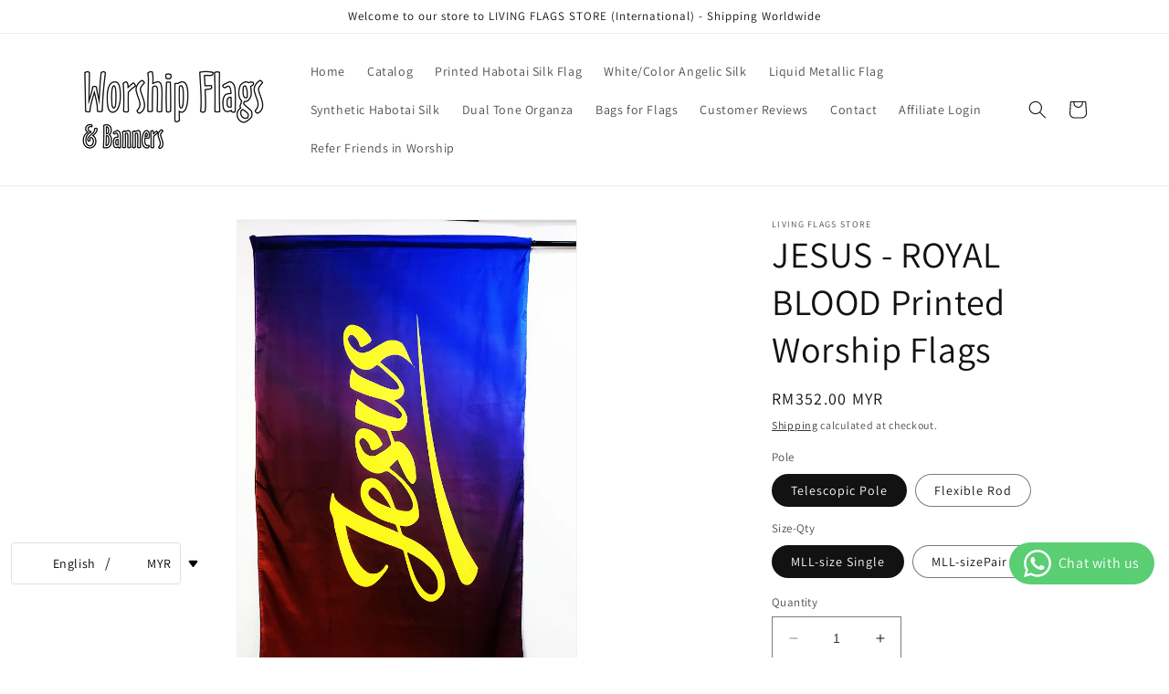

--- FILE ---
content_type: text/html; charset=utf-8
request_url: https://living-flags.com/products/jesus-royal-blood-printed-worship-flags
body_size: 65572
content:
<!doctype html>
<html class="no-js" lang="en">
  <head>
 



    <meta charset="utf-8">
    <meta http-equiv="X-UA-Compatible" content="IE=edge">
    <meta name="viewport" content="width=device-width,initial-scale=1">
    <meta name="theme-color" content="">
    <link rel="canonical" href="https://living-flags.org/products/jesus-royal-blood-printed-worship-flags">
    <link rel="preconnect" href="https://cdn.shopify.com" crossorigin><link rel="icon" type="image/png" href="//living-flags.com/cdn/shop/files/LFS_-_CROWN_-_SQUARE_-_FAVICON_512X512_e6ec44ed-e91f-43a0-9d3d-592b7394401c.jpg?crop=center&height=32&v=1684511169&width=32"><link rel="preconnect" href="https://fonts.shopifycdn.com" crossorigin><title>
      JESUS - ROYAL BLOOD Printed Worship Flags
 &ndash; Living Flags Store</title>

    
      <meta name="description" content="+ + + I M P O R T A N T + + +- To avoid shipping delay, please message us your telephone number for FedEx/DHL Delivery when you place your order.. Without a telephone number (FedEx/DHL) we are unable to register your shipment for courier pickup+ + + I M P O R T A N T + + +Worship Flags Design JESUS - ROYAL BLOODWorship">
    

    

<meta property="og:site_name" content="Living Flags Store">
<meta property="og:url" content="https://living-flags.org/products/jesus-royal-blood-printed-worship-flags">
<meta property="og:title" content="JESUS - ROYAL BLOOD Printed Worship Flags">
<meta property="og:type" content="product">
<meta property="og:description" content="+ + + I M P O R T A N T + + +- To avoid shipping delay, please message us your telephone number for FedEx/DHL Delivery when you place your order.. Without a telephone number (FedEx/DHL) we are unable to register your shipment for courier pickup+ + + I M P O R T A N T + + +Worship Flags Design JESUS - ROYAL BLOODWorship"><meta property="og:image" content="http://living-flags.com/cdn/shop/files/FMLLP-JESUS-R.jpg?v=1702969851">
  <meta property="og:image:secure_url" content="https://living-flags.com/cdn/shop/files/FMLLP-JESUS-R.jpg?v=1702969851">
  <meta property="og:image:width" content="695">
  <meta property="og:image:height" content="1027"><meta property="og:price:amount" content="352.00">
  <meta property="og:price:currency" content="MYR"><meta name="twitter:card" content="summary_large_image">
<meta name="twitter:title" content="JESUS - ROYAL BLOOD Printed Worship Flags">
<meta name="twitter:description" content="+ + + I M P O R T A N T + + +- To avoid shipping delay, please message us your telephone number for FedEx/DHL Delivery when you place your order.. Without a telephone number (FedEx/DHL) we are unable to register your shipment for courier pickup+ + + I M P O R T A N T + + +Worship Flags Design JESUS - ROYAL BLOODWorship">


    <script src="//living-flags.com/cdn/shop/t/11/assets/constants.js?v=95358004781563950421684387541" defer="defer"></script>
    <script src="//living-flags.com/cdn/shop/t/11/assets/pubsub.js?v=2921868252632587581684387542" defer="defer"></script>
    <script src="//living-flags.com/cdn/shop/t/11/assets/global.js?v=127210358271191040921684387541" defer="defer"></script>
    <script>window.performance && window.performance.mark && window.performance.mark('shopify.content_for_header.start');</script><meta name="facebook-domain-verification" content="jny1xhvpesjiqoh2zttbddvyjjbwoj">
<meta id="shopify-digital-wallet" name="shopify-digital-wallet" content="/76454691120/digital_wallets/dialog">
<meta name="shopify-checkout-api-token" content="7ddf2e04264622263b4739961b00029f">
<meta id="in-context-paypal-metadata" data-shop-id="76454691120" data-venmo-supported="true" data-environment="production" data-locale="en_US" data-paypal-v4="true" data-currency="MYR">
<link rel="alternate" hreflang="x-default" href="https://living-flags.org/products/jesus-royal-blood-printed-worship-flags">
<link rel="alternate" hreflang="en" href="https://living-flags.org/products/jesus-royal-blood-printed-worship-flags">
<link rel="alternate" hreflang="fr" href="https://living-flags.org/fr/products/jesus-royal-blood-printed-worship-flags">
<link rel="alternate" hreflang="de" href="https://living-flags.org/de/products/jesus-royal-blood-printed-worship-flags">
<link rel="alternate" hreflang="es" href="https://living-flags.org/es/products/jesus-royal-blood-printed-worship-flags">
<link rel="alternate" hreflang="zh-Hans" href="https://living-flags.org/zh/products/jesus-royal-blood-printed-worship-flags">
<link rel="alternate" hreflang="en-MY" href="https://living-flags.org/en-my/products/jesus-royal-blood-printed-worship-flags">
<link rel="alternate" hreflang="zh-Hans-MY" href="https://living-flags.org/zh-my/products/jesus-royal-blood-printed-worship-flags">
<link rel="alternate" hreflang="ms-MY" href="https://living-flags.org/ms-my/products/jesus-royal-blood-printed-worship-flags">
<link rel="alternate" hreflang="de-MY" href="https://living-flags.org/de-my/products/jesus-royal-blood-printed-worship-flags">
<link rel="alternate" hreflang="en-SG" href="https://living-flags.org/en-sea/products/jesus-royal-blood-printed-worship-flags">
<link rel="alternate" hreflang="fr-SG" href="https://living-flags.org/fr-sea/products/jesus-royal-blood-printed-worship-flags">
<link rel="alternate" hreflang="es-SG" href="https://living-flags.org/es-sea/products/jesus-royal-blood-printed-worship-flags">
<link rel="alternate" hreflang="zh-Hans-SG" href="https://living-flags.org/zh-sea/products/jesus-royal-blood-printed-worship-flags">
<link rel="alternate" hreflang="de-SG" href="https://living-flags.org/de-sea/products/jesus-royal-blood-printed-worship-flags">
<link rel="alternate" hreflang="en-TH" href="https://living-flags.org/en-sea/products/jesus-royal-blood-printed-worship-flags">
<link rel="alternate" hreflang="fr-TH" href="https://living-flags.org/fr-sea/products/jesus-royal-blood-printed-worship-flags">
<link rel="alternate" hreflang="es-TH" href="https://living-flags.org/es-sea/products/jesus-royal-blood-printed-worship-flags">
<link rel="alternate" hreflang="zh-Hans-TH" href="https://living-flags.org/zh-sea/products/jesus-royal-blood-printed-worship-flags">
<link rel="alternate" hreflang="de-TH" href="https://living-flags.org/de-sea/products/jesus-royal-blood-printed-worship-flags">
<link rel="alternate" hreflang="en-PH" href="https://living-flags.org/en-sea/products/jesus-royal-blood-printed-worship-flags">
<link rel="alternate" hreflang="fr-PH" href="https://living-flags.org/fr-sea/products/jesus-royal-blood-printed-worship-flags">
<link rel="alternate" hreflang="es-PH" href="https://living-flags.org/es-sea/products/jesus-royal-blood-printed-worship-flags">
<link rel="alternate" hreflang="zh-Hans-PH" href="https://living-flags.org/zh-sea/products/jesus-royal-blood-printed-worship-flags">
<link rel="alternate" hreflang="de-PH" href="https://living-flags.org/de-sea/products/jesus-royal-blood-printed-worship-flags">
<link rel="alternate" hreflang="en-ID" href="https://living-flags.org/en-sea/products/jesus-royal-blood-printed-worship-flags">
<link rel="alternate" hreflang="fr-ID" href="https://living-flags.org/fr-sea/products/jesus-royal-blood-printed-worship-flags">
<link rel="alternate" hreflang="es-ID" href="https://living-flags.org/es-sea/products/jesus-royal-blood-printed-worship-flags">
<link rel="alternate" hreflang="zh-Hans-ID" href="https://living-flags.org/zh-sea/products/jesus-royal-blood-printed-worship-flags">
<link rel="alternate" hreflang="de-ID" href="https://living-flags.org/de-sea/products/jesus-royal-blood-printed-worship-flags">
<link rel="alternate" hreflang="en-CA" href="https://living-flags.org/en-na/products/jesus-royal-blood-printed-worship-flags">
<link rel="alternate" hreflang="fr-CA" href="https://living-flags.org/fr-na/products/jesus-royal-blood-printed-worship-flags">
<link rel="alternate" hreflang="de-CA" href="https://living-flags.org/de-na/products/jesus-royal-blood-printed-worship-flags">
<link rel="alternate" hreflang="es-CA" href="https://living-flags.org/es-na/products/jesus-royal-blood-printed-worship-flags">
<link rel="alternate" hreflang="en-GB" href="https://living-flags.org/en-eu/products/jesus-royal-blood-printed-worship-flags">
<link rel="alternate" hreflang="fr-GB" href="https://living-flags.org/fr-eu/products/jesus-royal-blood-printed-worship-flags">
<link rel="alternate" hreflang="de-GB" href="https://living-flags.org/de-eu/products/jesus-royal-blood-printed-worship-flags">
<link rel="alternate" hreflang="es-GB" href="https://living-flags.org/es-eu/products/jesus-royal-blood-printed-worship-flags">
<link rel="alternate" hreflang="en-FR" href="https://living-flags.org/en-eu/products/jesus-royal-blood-printed-worship-flags">
<link rel="alternate" hreflang="fr-FR" href="https://living-flags.org/fr-eu/products/jesus-royal-blood-printed-worship-flags">
<link rel="alternate" hreflang="de-FR" href="https://living-flags.org/de-eu/products/jesus-royal-blood-printed-worship-flags">
<link rel="alternate" hreflang="es-FR" href="https://living-flags.org/es-eu/products/jesus-royal-blood-printed-worship-flags">
<link rel="alternate" hreflang="en-IT" href="https://living-flags.org/en-eu/products/jesus-royal-blood-printed-worship-flags">
<link rel="alternate" hreflang="fr-IT" href="https://living-flags.org/fr-eu/products/jesus-royal-blood-printed-worship-flags">
<link rel="alternate" hreflang="de-IT" href="https://living-flags.org/de-eu/products/jesus-royal-blood-printed-worship-flags">
<link rel="alternate" hreflang="es-IT" href="https://living-flags.org/es-eu/products/jesus-royal-blood-printed-worship-flags">
<link rel="alternate" hreflang="en-NL" href="https://living-flags.org/en-eu/products/jesus-royal-blood-printed-worship-flags">
<link rel="alternate" hreflang="fr-NL" href="https://living-flags.org/fr-eu/products/jesus-royal-blood-printed-worship-flags">
<link rel="alternate" hreflang="de-NL" href="https://living-flags.org/de-eu/products/jesus-royal-blood-printed-worship-flags">
<link rel="alternate" hreflang="es-NL" href="https://living-flags.org/es-eu/products/jesus-royal-blood-printed-worship-flags">
<link rel="alternate" hreflang="en-DE" href="https://living-flags.org/en-eu/products/jesus-royal-blood-printed-worship-flags">
<link rel="alternate" hreflang="fr-DE" href="https://living-flags.org/fr-eu/products/jesus-royal-blood-printed-worship-flags">
<link rel="alternate" hreflang="de-DE" href="https://living-flags.org/de-eu/products/jesus-royal-blood-printed-worship-flags">
<link rel="alternate" hreflang="es-DE" href="https://living-flags.org/es-eu/products/jesus-royal-blood-printed-worship-flags">
<link rel="alternate" hreflang="en-ES" href="https://living-flags.org/en-eu/products/jesus-royal-blood-printed-worship-flags">
<link rel="alternate" hreflang="fr-ES" href="https://living-flags.org/fr-eu/products/jesus-royal-blood-printed-worship-flags">
<link rel="alternate" hreflang="de-ES" href="https://living-flags.org/de-eu/products/jesus-royal-blood-printed-worship-flags">
<link rel="alternate" hreflang="es-ES" href="https://living-flags.org/es-eu/products/jesus-royal-blood-printed-worship-flags">
<link rel="alternate" hreflang="en-LU" href="https://living-flags.org/en-eu/products/jesus-royal-blood-printed-worship-flags">
<link rel="alternate" hreflang="fr-LU" href="https://living-flags.org/fr-eu/products/jesus-royal-blood-printed-worship-flags">
<link rel="alternate" hreflang="de-LU" href="https://living-flags.org/de-eu/products/jesus-royal-blood-printed-worship-flags">
<link rel="alternate" hreflang="es-LU" href="https://living-flags.org/es-eu/products/jesus-royal-blood-printed-worship-flags">
<link rel="alternate" hreflang="en-GR" href="https://living-flags.org/en-eu/products/jesus-royal-blood-printed-worship-flags">
<link rel="alternate" hreflang="fr-GR" href="https://living-flags.org/fr-eu/products/jesus-royal-blood-printed-worship-flags">
<link rel="alternate" hreflang="de-GR" href="https://living-flags.org/de-eu/products/jesus-royal-blood-printed-worship-flags">
<link rel="alternate" hreflang="es-GR" href="https://living-flags.org/es-eu/products/jesus-royal-blood-printed-worship-flags">
<link rel="alternate" hreflang="en-DK" href="https://living-flags.org/en-eu/products/jesus-royal-blood-printed-worship-flags">
<link rel="alternate" hreflang="fr-DK" href="https://living-flags.org/fr-eu/products/jesus-royal-blood-printed-worship-flags">
<link rel="alternate" hreflang="de-DK" href="https://living-flags.org/de-eu/products/jesus-royal-blood-printed-worship-flags">
<link rel="alternate" hreflang="es-DK" href="https://living-flags.org/es-eu/products/jesus-royal-blood-printed-worship-flags">
<link rel="alternate" hreflang="en-SE" href="https://living-flags.org/en-eu/products/jesus-royal-blood-printed-worship-flags">
<link rel="alternate" hreflang="fr-SE" href="https://living-flags.org/fr-eu/products/jesus-royal-blood-printed-worship-flags">
<link rel="alternate" hreflang="de-SE" href="https://living-flags.org/de-eu/products/jesus-royal-blood-printed-worship-flags">
<link rel="alternate" hreflang="es-SE" href="https://living-flags.org/es-eu/products/jesus-royal-blood-printed-worship-flags">
<link rel="alternate" hreflang="en-IE" href="https://living-flags.org/en-eu/products/jesus-royal-blood-printed-worship-flags">
<link rel="alternate" hreflang="fr-IE" href="https://living-flags.org/fr-eu/products/jesus-royal-blood-printed-worship-flags">
<link rel="alternate" hreflang="de-IE" href="https://living-flags.org/de-eu/products/jesus-royal-blood-printed-worship-flags">
<link rel="alternate" hreflang="es-IE" href="https://living-flags.org/es-eu/products/jesus-royal-blood-printed-worship-flags">
<link rel="alternate" hreflang="en-CH" href="https://living-flags.org/en-eu/products/jesus-royal-blood-printed-worship-flags">
<link rel="alternate" hreflang="fr-CH" href="https://living-flags.org/fr-eu/products/jesus-royal-blood-printed-worship-flags">
<link rel="alternate" hreflang="de-CH" href="https://living-flags.org/de-eu/products/jesus-royal-blood-printed-worship-flags">
<link rel="alternate" hreflang="es-CH" href="https://living-flags.org/es-eu/products/jesus-royal-blood-printed-worship-flags">
<link rel="alternate" hreflang="en-BE" href="https://living-flags.org/en-eu/products/jesus-royal-blood-printed-worship-flags">
<link rel="alternate" hreflang="fr-BE" href="https://living-flags.org/fr-eu/products/jesus-royal-blood-printed-worship-flags">
<link rel="alternate" hreflang="de-BE" href="https://living-flags.org/de-eu/products/jesus-royal-blood-printed-worship-flags">
<link rel="alternate" hreflang="es-BE" href="https://living-flags.org/es-eu/products/jesus-royal-blood-printed-worship-flags">
<link rel="alternate" hreflang="en-NO" href="https://living-flags.org/en-eu/products/jesus-royal-blood-printed-worship-flags">
<link rel="alternate" hreflang="fr-NO" href="https://living-flags.org/fr-eu/products/jesus-royal-blood-printed-worship-flags">
<link rel="alternate" hreflang="de-NO" href="https://living-flags.org/de-eu/products/jesus-royal-blood-printed-worship-flags">
<link rel="alternate" hreflang="es-NO" href="https://living-flags.org/es-eu/products/jesus-royal-blood-printed-worship-flags">
<link rel="alternate" hreflang="en-FI" href="https://living-flags.org/en-eu/products/jesus-royal-blood-printed-worship-flags">
<link rel="alternate" hreflang="fr-FI" href="https://living-flags.org/fr-eu/products/jesus-royal-blood-printed-worship-flags">
<link rel="alternate" hreflang="de-FI" href="https://living-flags.org/de-eu/products/jesus-royal-blood-printed-worship-flags">
<link rel="alternate" hreflang="es-FI" href="https://living-flags.org/es-eu/products/jesus-royal-blood-printed-worship-flags">
<link rel="alternate" hreflang="en-PT" href="https://living-flags.org/en-eu/products/jesus-royal-blood-printed-worship-flags">
<link rel="alternate" hreflang="fr-PT" href="https://living-flags.org/fr-eu/products/jesus-royal-blood-printed-worship-flags">
<link rel="alternate" hreflang="de-PT" href="https://living-flags.org/de-eu/products/jesus-royal-blood-printed-worship-flags">
<link rel="alternate" hreflang="es-PT" href="https://living-flags.org/es-eu/products/jesus-royal-blood-printed-worship-flags">
<link rel="alternate" hreflang="en-MT" href="https://living-flags.org/en-eu/products/jesus-royal-blood-printed-worship-flags">
<link rel="alternate" hreflang="fr-MT" href="https://living-flags.org/fr-eu/products/jesus-royal-blood-printed-worship-flags">
<link rel="alternate" hreflang="de-MT" href="https://living-flags.org/de-eu/products/jesus-royal-blood-printed-worship-flags">
<link rel="alternate" hreflang="es-MT" href="https://living-flags.org/es-eu/products/jesus-royal-blood-printed-worship-flags">
<link rel="alternate" hreflang="en-IL" href="https://living-flags.org/en-eu/products/jesus-royal-blood-printed-worship-flags">
<link rel="alternate" hreflang="fr-IL" href="https://living-flags.org/fr-eu/products/jesus-royal-blood-printed-worship-flags">
<link rel="alternate" hreflang="de-IL" href="https://living-flags.org/de-eu/products/jesus-royal-blood-printed-worship-flags">
<link rel="alternate" hreflang="es-IL" href="https://living-flags.org/es-eu/products/jesus-royal-blood-printed-worship-flags">
<link rel="alternate" hreflang="en-CY" href="https://living-flags.org/en-eu/products/jesus-royal-blood-printed-worship-flags">
<link rel="alternate" hreflang="fr-CY" href="https://living-flags.org/fr-eu/products/jesus-royal-blood-printed-worship-flags">
<link rel="alternate" hreflang="de-CY" href="https://living-flags.org/de-eu/products/jesus-royal-blood-printed-worship-flags">
<link rel="alternate" hreflang="es-CY" href="https://living-flags.org/es-eu/products/jesus-royal-blood-printed-worship-flags">
<link rel="alternate" hreflang="en-AT" href="https://living-flags.org/en-eu/products/jesus-royal-blood-printed-worship-flags">
<link rel="alternate" hreflang="fr-AT" href="https://living-flags.org/fr-eu/products/jesus-royal-blood-printed-worship-flags">
<link rel="alternate" hreflang="de-AT" href="https://living-flags.org/de-eu/products/jesus-royal-blood-printed-worship-flags">
<link rel="alternate" hreflang="es-AT" href="https://living-flags.org/es-eu/products/jesus-royal-blood-printed-worship-flags">
<link rel="alternate" hreflang="en-MC" href="https://living-flags.org/en-eu/products/jesus-royal-blood-printed-worship-flags">
<link rel="alternate" hreflang="fr-MC" href="https://living-flags.org/fr-eu/products/jesus-royal-blood-printed-worship-flags">
<link rel="alternate" hreflang="de-MC" href="https://living-flags.org/de-eu/products/jesus-royal-blood-printed-worship-flags">
<link rel="alternate" hreflang="es-MC" href="https://living-flags.org/es-eu/products/jesus-royal-blood-printed-worship-flags">
<link rel="alternate" hreflang="en-GI" href="https://living-flags.org/en-eu/products/jesus-royal-blood-printed-worship-flags">
<link rel="alternate" hreflang="fr-GI" href="https://living-flags.org/fr-eu/products/jesus-royal-blood-printed-worship-flags">
<link rel="alternate" hreflang="de-GI" href="https://living-flags.org/de-eu/products/jesus-royal-blood-printed-worship-flags">
<link rel="alternate" hreflang="es-GI" href="https://living-flags.org/es-eu/products/jesus-royal-blood-printed-worship-flags">
<link rel="alternate" hreflang="en-VA" href="https://living-flags.org/en-eu/products/jesus-royal-blood-printed-worship-flags">
<link rel="alternate" hreflang="fr-VA" href="https://living-flags.org/fr-eu/products/jesus-royal-blood-printed-worship-flags">
<link rel="alternate" hreflang="de-VA" href="https://living-flags.org/de-eu/products/jesus-royal-blood-printed-worship-flags">
<link rel="alternate" hreflang="es-VA" href="https://living-flags.org/es-eu/products/jesus-royal-blood-printed-worship-flags">
<link rel="alternate" hreflang="en-BR" href="https://living-flags.org/en-sa/products/jesus-royal-blood-printed-worship-flags">
<link rel="alternate" hreflang="fr-BR" href="https://living-flags.org/fr-sa/products/jesus-royal-blood-printed-worship-flags">
<link rel="alternate" hreflang="es-BR" href="https://living-flags.org/es-sa/products/jesus-royal-blood-printed-worship-flags">
<link rel="alternate" hreflang="de-BR" href="https://living-flags.org/de-sa/products/jesus-royal-blood-printed-worship-flags">
<link rel="alternate" hreflang="en-AR" href="https://living-flags.org/en-sa/products/jesus-royal-blood-printed-worship-flags">
<link rel="alternate" hreflang="fr-AR" href="https://living-flags.org/fr-sa/products/jesus-royal-blood-printed-worship-flags">
<link rel="alternate" hreflang="es-AR" href="https://living-flags.org/es-sa/products/jesus-royal-blood-printed-worship-flags">
<link rel="alternate" hreflang="de-AR" href="https://living-flags.org/de-sa/products/jesus-royal-blood-printed-worship-flags">
<link rel="alternate" hreflang="zh-Hans-AC" href="https://living-flags.org/zh/products/jesus-royal-blood-printed-worship-flags">
<link rel="alternate" hreflang="zh-Hans-AE" href="https://living-flags.org/zh/products/jesus-royal-blood-printed-worship-flags">
<link rel="alternate" hreflang="zh-Hans-AG" href="https://living-flags.org/zh/products/jesus-royal-blood-printed-worship-flags">
<link rel="alternate" hreflang="zh-Hans-AI" href="https://living-flags.org/zh/products/jesus-royal-blood-printed-worship-flags">
<link rel="alternate" hreflang="zh-Hans-AO" href="https://living-flags.org/zh/products/jesus-royal-blood-printed-worship-flags">
<link rel="alternate" hreflang="zh-Hans-AU" href="https://living-flags.org/zh/products/jesus-royal-blood-printed-worship-flags">
<link rel="alternate" hreflang="zh-Hans-AW" href="https://living-flags.org/zh/products/jesus-royal-blood-printed-worship-flags">
<link rel="alternate" hreflang="zh-Hans-BB" href="https://living-flags.org/zh/products/jesus-royal-blood-printed-worship-flags">
<link rel="alternate" hreflang="zh-Hans-BF" href="https://living-flags.org/zh/products/jesus-royal-blood-printed-worship-flags">
<link rel="alternate" hreflang="zh-Hans-BI" href="https://living-flags.org/zh/products/jesus-royal-blood-printed-worship-flags">
<link rel="alternate" hreflang="zh-Hans-BJ" href="https://living-flags.org/zh/products/jesus-royal-blood-printed-worship-flags">
<link rel="alternate" hreflang="zh-Hans-BL" href="https://living-flags.org/zh/products/jesus-royal-blood-printed-worship-flags">
<link rel="alternate" hreflang="zh-Hans-BM" href="https://living-flags.org/zh/products/jesus-royal-blood-printed-worship-flags">
<link rel="alternate" hreflang="zh-Hans-BQ" href="https://living-flags.org/zh/products/jesus-royal-blood-printed-worship-flags">
<link rel="alternate" hreflang="zh-Hans-BS" href="https://living-flags.org/zh/products/jesus-royal-blood-printed-worship-flags">
<link rel="alternate" hreflang="zh-Hans-BW" href="https://living-flags.org/zh/products/jesus-royal-blood-printed-worship-flags">
<link rel="alternate" hreflang="zh-Hans-BZ" href="https://living-flags.org/zh/products/jesus-royal-blood-printed-worship-flags">
<link rel="alternate" hreflang="zh-Hans-CD" href="https://living-flags.org/zh/products/jesus-royal-blood-printed-worship-flags">
<link rel="alternate" hreflang="zh-Hans-CF" href="https://living-flags.org/zh/products/jesus-royal-blood-printed-worship-flags">
<link rel="alternate" hreflang="zh-Hans-CG" href="https://living-flags.org/zh/products/jesus-royal-blood-printed-worship-flags">
<link rel="alternate" hreflang="zh-Hans-CI" href="https://living-flags.org/zh/products/jesus-royal-blood-printed-worship-flags">
<link rel="alternate" hreflang="zh-Hans-CK" href="https://living-flags.org/zh/products/jesus-royal-blood-printed-worship-flags">
<link rel="alternate" hreflang="zh-Hans-CL" href="https://living-flags.org/zh/products/jesus-royal-blood-printed-worship-flags">
<link rel="alternate" hreflang="zh-Hans-CM" href="https://living-flags.org/zh/products/jesus-royal-blood-printed-worship-flags">
<link rel="alternate" hreflang="zh-Hans-CN" href="https://living-flags.org/zh/products/jesus-royal-blood-printed-worship-flags">
<link rel="alternate" hreflang="zh-Hans-CO" href="https://living-flags.org/zh/products/jesus-royal-blood-printed-worship-flags">
<link rel="alternate" hreflang="zh-Hans-CR" href="https://living-flags.org/zh/products/jesus-royal-blood-printed-worship-flags">
<link rel="alternate" hreflang="zh-Hans-CV" href="https://living-flags.org/zh/products/jesus-royal-blood-printed-worship-flags">
<link rel="alternate" hreflang="zh-Hans-CW" href="https://living-flags.org/zh/products/jesus-royal-blood-printed-worship-flags">
<link rel="alternate" hreflang="zh-Hans-CZ" href="https://living-flags.org/zh/products/jesus-royal-blood-printed-worship-flags">
<link rel="alternate" hreflang="zh-Hans-DJ" href="https://living-flags.org/zh/products/jesus-royal-blood-printed-worship-flags">
<link rel="alternate" hreflang="zh-Hans-DM" href="https://living-flags.org/zh/products/jesus-royal-blood-printed-worship-flags">
<link rel="alternate" hreflang="zh-Hans-DO" href="https://living-flags.org/zh/products/jesus-royal-blood-printed-worship-flags">
<link rel="alternate" hreflang="zh-Hans-DZ" href="https://living-flags.org/zh/products/jesus-royal-blood-printed-worship-flags">
<link rel="alternate" hreflang="zh-Hans-EC" href="https://living-flags.org/zh/products/jesus-royal-blood-printed-worship-flags">
<link rel="alternate" hreflang="zh-Hans-EG" href="https://living-flags.org/zh/products/jesus-royal-blood-printed-worship-flags">
<link rel="alternate" hreflang="zh-Hans-EH" href="https://living-flags.org/zh/products/jesus-royal-blood-printed-worship-flags">
<link rel="alternate" hreflang="zh-Hans-ER" href="https://living-flags.org/zh/products/jesus-royal-blood-printed-worship-flags">
<link rel="alternate" hreflang="zh-Hans-ET" href="https://living-flags.org/zh/products/jesus-royal-blood-printed-worship-flags">
<link rel="alternate" hreflang="zh-Hans-FJ" href="https://living-flags.org/zh/products/jesus-royal-blood-printed-worship-flags">
<link rel="alternate" hreflang="zh-Hans-FK" href="https://living-flags.org/zh/products/jesus-royal-blood-printed-worship-flags">
<link rel="alternate" hreflang="zh-Hans-GA" href="https://living-flags.org/zh/products/jesus-royal-blood-printed-worship-flags">
<link rel="alternate" hreflang="zh-Hans-GD" href="https://living-flags.org/zh/products/jesus-royal-blood-printed-worship-flags">
<link rel="alternate" hreflang="zh-Hans-GF" href="https://living-flags.org/zh/products/jesus-royal-blood-printed-worship-flags">
<link rel="alternate" hreflang="zh-Hans-GH" href="https://living-flags.org/zh/products/jesus-royal-blood-printed-worship-flags">
<link rel="alternate" hreflang="zh-Hans-GM" href="https://living-flags.org/zh/products/jesus-royal-blood-printed-worship-flags">
<link rel="alternate" hreflang="zh-Hans-GN" href="https://living-flags.org/zh/products/jesus-royal-blood-printed-worship-flags">
<link rel="alternate" hreflang="zh-Hans-GQ" href="https://living-flags.org/zh/products/jesus-royal-blood-printed-worship-flags">
<link rel="alternate" hreflang="zh-Hans-GS" href="https://living-flags.org/zh/products/jesus-royal-blood-printed-worship-flags">
<link rel="alternate" hreflang="zh-Hans-GT" href="https://living-flags.org/zh/products/jesus-royal-blood-printed-worship-flags">
<link rel="alternate" hreflang="zh-Hans-GW" href="https://living-flags.org/zh/products/jesus-royal-blood-printed-worship-flags">
<link rel="alternate" hreflang="zh-Hans-GY" href="https://living-flags.org/zh/products/jesus-royal-blood-printed-worship-flags">
<link rel="alternate" hreflang="zh-Hans-HK" href="https://living-flags.org/zh/products/jesus-royal-blood-printed-worship-flags">
<link rel="alternate" hreflang="zh-Hans-HN" href="https://living-flags.org/zh/products/jesus-royal-blood-printed-worship-flags">
<link rel="alternate" hreflang="zh-Hans-HT" href="https://living-flags.org/zh/products/jesus-royal-blood-printed-worship-flags">
<link rel="alternate" hreflang="zh-Hans-IN" href="https://living-flags.org/zh/products/jesus-royal-blood-printed-worship-flags">
<link rel="alternate" hreflang="zh-Hans-JM" href="https://living-flags.org/zh/products/jesus-royal-blood-printed-worship-flags">
<link rel="alternate" hreflang="zh-Hans-JP" href="https://living-flags.org/zh/products/jesus-royal-blood-printed-worship-flags">
<link rel="alternate" hreflang="zh-Hans-KE" href="https://living-flags.org/zh/products/jesus-royal-blood-printed-worship-flags">
<link rel="alternate" hreflang="zh-Hans-KH" href="https://living-flags.org/zh/products/jesus-royal-blood-printed-worship-flags">
<link rel="alternate" hreflang="zh-Hans-KI" href="https://living-flags.org/zh/products/jesus-royal-blood-printed-worship-flags">
<link rel="alternate" hreflang="zh-Hans-KM" href="https://living-flags.org/zh/products/jesus-royal-blood-printed-worship-flags">
<link rel="alternate" hreflang="zh-Hans-KN" href="https://living-flags.org/zh/products/jesus-royal-blood-printed-worship-flags">
<link rel="alternate" hreflang="zh-Hans-KR" href="https://living-flags.org/zh/products/jesus-royal-blood-printed-worship-flags">
<link rel="alternate" hreflang="zh-Hans-KY" href="https://living-flags.org/zh/products/jesus-royal-blood-printed-worship-flags">
<link rel="alternate" hreflang="zh-Hans-LC" href="https://living-flags.org/zh/products/jesus-royal-blood-printed-worship-flags">
<link rel="alternate" hreflang="zh-Hans-LR" href="https://living-flags.org/zh/products/jesus-royal-blood-printed-worship-flags">
<link rel="alternate" hreflang="zh-Hans-LS" href="https://living-flags.org/zh/products/jesus-royal-blood-printed-worship-flags">
<link rel="alternate" hreflang="zh-Hans-LY" href="https://living-flags.org/zh/products/jesus-royal-blood-printed-worship-flags">
<link rel="alternate" hreflang="zh-Hans-MA" href="https://living-flags.org/zh/products/jesus-royal-blood-printed-worship-flags">
<link rel="alternate" hreflang="zh-Hans-MF" href="https://living-flags.org/zh/products/jesus-royal-blood-printed-worship-flags">
<link rel="alternate" hreflang="zh-Hans-MG" href="https://living-flags.org/zh/products/jesus-royal-blood-printed-worship-flags">
<link rel="alternate" hreflang="zh-Hans-ML" href="https://living-flags.org/zh/products/jesus-royal-blood-printed-worship-flags">
<link rel="alternate" hreflang="zh-Hans-MM" href="https://living-flags.org/zh/products/jesus-royal-blood-printed-worship-flags">
<link rel="alternate" hreflang="zh-Hans-MO" href="https://living-flags.org/zh/products/jesus-royal-blood-printed-worship-flags">
<link rel="alternate" hreflang="zh-Hans-MQ" href="https://living-flags.org/zh/products/jesus-royal-blood-printed-worship-flags">
<link rel="alternate" hreflang="zh-Hans-MR" href="https://living-flags.org/zh/products/jesus-royal-blood-printed-worship-flags">
<link rel="alternate" hreflang="zh-Hans-MS" href="https://living-flags.org/zh/products/jesus-royal-blood-printed-worship-flags">
<link rel="alternate" hreflang="zh-Hans-MU" href="https://living-flags.org/zh/products/jesus-royal-blood-printed-worship-flags">
<link rel="alternate" hreflang="zh-Hans-MW" href="https://living-flags.org/zh/products/jesus-royal-blood-printed-worship-flags">
<link rel="alternate" hreflang="zh-Hans-MX" href="https://living-flags.org/zh/products/jesus-royal-blood-printed-worship-flags">
<link rel="alternate" hreflang="zh-Hans-MZ" href="https://living-flags.org/zh/products/jesus-royal-blood-printed-worship-flags">
<link rel="alternate" hreflang="zh-Hans-NA" href="https://living-flags.org/zh/products/jesus-royal-blood-printed-worship-flags">
<link rel="alternate" hreflang="zh-Hans-NC" href="https://living-flags.org/zh/products/jesus-royal-blood-printed-worship-flags">
<link rel="alternate" hreflang="zh-Hans-NE" href="https://living-flags.org/zh/products/jesus-royal-blood-printed-worship-flags">
<link rel="alternate" hreflang="zh-Hans-NF" href="https://living-flags.org/zh/products/jesus-royal-blood-printed-worship-flags">
<link rel="alternate" hreflang="zh-Hans-NG" href="https://living-flags.org/zh/products/jesus-royal-blood-printed-worship-flags">
<link rel="alternate" hreflang="zh-Hans-NI" href="https://living-flags.org/zh/products/jesus-royal-blood-printed-worship-flags">
<link rel="alternate" hreflang="zh-Hans-NR" href="https://living-flags.org/zh/products/jesus-royal-blood-printed-worship-flags">
<link rel="alternate" hreflang="zh-Hans-NU" href="https://living-flags.org/zh/products/jesus-royal-blood-printed-worship-flags">
<link rel="alternate" hreflang="zh-Hans-NZ" href="https://living-flags.org/zh/products/jesus-royal-blood-printed-worship-flags">
<link rel="alternate" hreflang="zh-Hans-PA" href="https://living-flags.org/zh/products/jesus-royal-blood-printed-worship-flags">
<link rel="alternate" hreflang="zh-Hans-PE" href="https://living-flags.org/zh/products/jesus-royal-blood-printed-worship-flags">
<link rel="alternate" hreflang="zh-Hans-PF" href="https://living-flags.org/zh/products/jesus-royal-blood-printed-worship-flags">
<link rel="alternate" hreflang="zh-Hans-PG" href="https://living-flags.org/zh/products/jesus-royal-blood-printed-worship-flags">
<link rel="alternate" hreflang="zh-Hans-PL" href="https://living-flags.org/zh/products/jesus-royal-blood-printed-worship-flags">
<link rel="alternate" hreflang="zh-Hans-PM" href="https://living-flags.org/zh/products/jesus-royal-blood-printed-worship-flags">
<link rel="alternate" hreflang="zh-Hans-PN" href="https://living-flags.org/zh/products/jesus-royal-blood-printed-worship-flags">
<link rel="alternate" hreflang="zh-Hans-PY" href="https://living-flags.org/zh/products/jesus-royal-blood-printed-worship-flags">
<link rel="alternate" hreflang="zh-Hans-RW" href="https://living-flags.org/zh/products/jesus-royal-blood-printed-worship-flags">
<link rel="alternate" hreflang="zh-Hans-SB" href="https://living-flags.org/zh/products/jesus-royal-blood-printed-worship-flags">
<link rel="alternate" hreflang="zh-Hans-SC" href="https://living-flags.org/zh/products/jesus-royal-blood-printed-worship-flags">
<link rel="alternate" hreflang="zh-Hans-SD" href="https://living-flags.org/zh/products/jesus-royal-blood-printed-worship-flags">
<link rel="alternate" hreflang="zh-Hans-SH" href="https://living-flags.org/zh/products/jesus-royal-blood-printed-worship-flags">
<link rel="alternate" hreflang="zh-Hans-SL" href="https://living-flags.org/zh/products/jesus-royal-blood-printed-worship-flags">
<link rel="alternate" hreflang="zh-Hans-SN" href="https://living-flags.org/zh/products/jesus-royal-blood-printed-worship-flags">
<link rel="alternate" hreflang="zh-Hans-SO" href="https://living-flags.org/zh/products/jesus-royal-blood-printed-worship-flags">
<link rel="alternate" hreflang="zh-Hans-SR" href="https://living-flags.org/zh/products/jesus-royal-blood-printed-worship-flags">
<link rel="alternate" hreflang="zh-Hans-SS" href="https://living-flags.org/zh/products/jesus-royal-blood-printed-worship-flags">
<link rel="alternate" hreflang="zh-Hans-ST" href="https://living-flags.org/zh/products/jesus-royal-blood-printed-worship-flags">
<link rel="alternate" hreflang="zh-Hans-SV" href="https://living-flags.org/zh/products/jesus-royal-blood-printed-worship-flags">
<link rel="alternate" hreflang="zh-Hans-SX" href="https://living-flags.org/zh/products/jesus-royal-blood-printed-worship-flags">
<link rel="alternate" hreflang="zh-Hans-SZ" href="https://living-flags.org/zh/products/jesus-royal-blood-printed-worship-flags">
<link rel="alternate" hreflang="zh-Hans-TA" href="https://living-flags.org/zh/products/jesus-royal-blood-printed-worship-flags">
<link rel="alternate" hreflang="zh-Hans-TC" href="https://living-flags.org/zh/products/jesus-royal-blood-printed-worship-flags">
<link rel="alternate" hreflang="zh-Hans-TD" href="https://living-flags.org/zh/products/jesus-royal-blood-printed-worship-flags">
<link rel="alternate" hreflang="zh-Hans-TF" href="https://living-flags.org/zh/products/jesus-royal-blood-printed-worship-flags">
<link rel="alternate" hreflang="zh-Hans-TG" href="https://living-flags.org/zh/products/jesus-royal-blood-printed-worship-flags">
<link rel="alternate" hreflang="zh-Hans-TK" href="https://living-flags.org/zh/products/jesus-royal-blood-printed-worship-flags">
<link rel="alternate" hreflang="zh-Hans-TL" href="https://living-flags.org/zh/products/jesus-royal-blood-printed-worship-flags">
<link rel="alternate" hreflang="zh-Hans-TN" href="https://living-flags.org/zh/products/jesus-royal-blood-printed-worship-flags">
<link rel="alternate" hreflang="zh-Hans-TO" href="https://living-flags.org/zh/products/jesus-royal-blood-printed-worship-flags">
<link rel="alternate" hreflang="zh-Hans-TT" href="https://living-flags.org/zh/products/jesus-royal-blood-printed-worship-flags">
<link rel="alternate" hreflang="zh-Hans-TV" href="https://living-flags.org/zh/products/jesus-royal-blood-printed-worship-flags">
<link rel="alternate" hreflang="zh-Hans-TW" href="https://living-flags.org/zh/products/jesus-royal-blood-printed-worship-flags">
<link rel="alternate" hreflang="zh-Hans-TZ" href="https://living-flags.org/zh/products/jesus-royal-blood-printed-worship-flags">
<link rel="alternate" hreflang="zh-Hans-UG" href="https://living-flags.org/zh/products/jesus-royal-blood-printed-worship-flags">
<link rel="alternate" hreflang="zh-Hans-UM" href="https://living-flags.org/zh/products/jesus-royal-blood-printed-worship-flags">
<link rel="alternate" hreflang="zh-Hans-US" href="https://living-flags.org/zh/products/jesus-royal-blood-printed-worship-flags">
<link rel="alternate" hreflang="zh-Hans-UY" href="https://living-flags.org/zh/products/jesus-royal-blood-printed-worship-flags">
<link rel="alternate" hreflang="zh-Hans-VC" href="https://living-flags.org/zh/products/jesus-royal-blood-printed-worship-flags">
<link rel="alternate" hreflang="zh-Hans-VE" href="https://living-flags.org/zh/products/jesus-royal-blood-printed-worship-flags">
<link rel="alternate" hreflang="zh-Hans-VG" href="https://living-flags.org/zh/products/jesus-royal-blood-printed-worship-flags">
<link rel="alternate" hreflang="zh-Hans-VN" href="https://living-flags.org/zh/products/jesus-royal-blood-printed-worship-flags">
<link rel="alternate" hreflang="zh-Hans-VU" href="https://living-flags.org/zh/products/jesus-royal-blood-printed-worship-flags">
<link rel="alternate" hreflang="zh-Hans-WF" href="https://living-flags.org/zh/products/jesus-royal-blood-printed-worship-flags">
<link rel="alternate" hreflang="zh-Hans-WS" href="https://living-flags.org/zh/products/jesus-royal-blood-printed-worship-flags">
<link rel="alternate" hreflang="zh-Hans-ZA" href="https://living-flags.org/zh/products/jesus-royal-blood-printed-worship-flags">
<link rel="alternate" hreflang="zh-Hans-ZM" href="https://living-flags.org/zh/products/jesus-royal-blood-printed-worship-flags">
<link rel="alternate" hreflang="zh-Hans-ZW" href="https://living-flags.org/zh/products/jesus-royal-blood-printed-worship-flags">
<link rel="alternate" type="application/json+oembed" href="https://living-flags.org/products/jesus-royal-blood-printed-worship-flags.oembed">
<script async="async" src="/checkouts/internal/preloads.js?locale=en-US"></script>
<script id="shopify-features" type="application/json">{"accessToken":"7ddf2e04264622263b4739961b00029f","betas":["rich-media-storefront-analytics"],"domain":"living-flags.com","predictiveSearch":true,"shopId":76454691120,"locale":"en"}</script>
<script>var Shopify = Shopify || {};
Shopify.shop = "bf343e.myshopify.com";
Shopify.locale = "en";
Shopify.currency = {"active":"MYR","rate":"1.0"};
Shopify.country = "US";
Shopify.theme = {"name":"Dawn","id":150312517936,"schema_name":"Dawn","schema_version":"9.0.0","theme_store_id":887,"role":"main"};
Shopify.theme.handle = "null";
Shopify.theme.style = {"id":null,"handle":null};
Shopify.cdnHost = "living-flags.com/cdn";
Shopify.routes = Shopify.routes || {};
Shopify.routes.root = "/";</script>
<script type="module">!function(o){(o.Shopify=o.Shopify||{}).modules=!0}(window);</script>
<script>!function(o){function n(){var o=[];function n(){o.push(Array.prototype.slice.apply(arguments))}return n.q=o,n}var t=o.Shopify=o.Shopify||{};t.loadFeatures=n(),t.autoloadFeatures=n()}(window);</script>
<script id="shop-js-analytics" type="application/json">{"pageType":"product"}</script>
<script defer="defer" async type="module" src="//living-flags.com/cdn/shopifycloud/shop-js/modules/v2/client.init-shop-cart-sync_C5BV16lS.en.esm.js"></script>
<script defer="defer" async type="module" src="//living-flags.com/cdn/shopifycloud/shop-js/modules/v2/chunk.common_CygWptCX.esm.js"></script>
<script type="module">
  await import("//living-flags.com/cdn/shopifycloud/shop-js/modules/v2/client.init-shop-cart-sync_C5BV16lS.en.esm.js");
await import("//living-flags.com/cdn/shopifycloud/shop-js/modules/v2/chunk.common_CygWptCX.esm.js");

  window.Shopify.SignInWithShop?.initShopCartSync?.({"fedCMEnabled":true,"windoidEnabled":true});

</script>
<script>(function() {
  var isLoaded = false;
  function asyncLoad() {
    if (isLoaded) return;
    isLoaded = true;
    var urls = ["https:\/\/metapush.dolphinsuite.com\/ow_static\/plugins\/biolink\/js\/clicktracking.js?x_app=pusher-facebook-instagram-push\u0026t=1765436973\u0026shop=bf343e.myshopify.com","https:\/\/cdn.gtm-app.webgarh.net\/WGTMA-MAIVS.min.js?shop=bf343e.myshopify.com"];
    for (var i = 0; i < urls.length; i++) {
      var s = document.createElement('script');
      s.type = 'text/javascript';
      s.async = true;
      s.src = urls[i];
      var x = document.getElementsByTagName('script')[0];
      x.parentNode.insertBefore(s, x);
    }
  };
  if(window.attachEvent) {
    window.attachEvent('onload', asyncLoad);
  } else {
    window.addEventListener('load', asyncLoad, false);
  }
})();</script>
<script id="__st">var __st={"a":76454691120,"offset":-18000,"reqid":"a812ad5b-227c-44ce-bd3f-9204237bab5b-1768609001","pageurl":"living-flags.com\/products\/jesus-royal-blood-printed-worship-flags","u":"16ae27f82c6d","p":"product","rtyp":"product","rid":8886105211184};</script>
<script>window.ShopifyPaypalV4VisibilityTracking = true;</script>
<script id="captcha-bootstrap">!function(){'use strict';const t='contact',e='account',n='new_comment',o=[[t,t],['blogs',n],['comments',n],[t,'customer']],c=[[e,'customer_login'],[e,'guest_login'],[e,'recover_customer_password'],[e,'create_customer']],r=t=>t.map((([t,e])=>`form[action*='/${t}']:not([data-nocaptcha='true']) input[name='form_type'][value='${e}']`)).join(','),a=t=>()=>t?[...document.querySelectorAll(t)].map((t=>t.form)):[];function s(){const t=[...o],e=r(t);return a(e)}const i='password',u='form_key',d=['recaptcha-v3-token','g-recaptcha-response','h-captcha-response',i],f=()=>{try{return window.sessionStorage}catch{return}},m='__shopify_v',_=t=>t.elements[u];function p(t,e,n=!1){try{const o=window.sessionStorage,c=JSON.parse(o.getItem(e)),{data:r}=function(t){const{data:e,action:n}=t;return t[m]||n?{data:e,action:n}:{data:t,action:n}}(c);for(const[e,n]of Object.entries(r))t.elements[e]&&(t.elements[e].value=n);n&&o.removeItem(e)}catch(o){console.error('form repopulation failed',{error:o})}}const l='form_type',E='cptcha';function T(t){t.dataset[E]=!0}const w=window,h=w.document,L='Shopify',v='ce_forms',y='captcha';let A=!1;((t,e)=>{const n=(g='f06e6c50-85a8-45c8-87d0-21a2b65856fe',I='https://cdn.shopify.com/shopifycloud/storefront-forms-hcaptcha/ce_storefront_forms_captcha_hcaptcha.v1.5.2.iife.js',D={infoText:'Protected by hCaptcha',privacyText:'Privacy',termsText:'Terms'},(t,e,n)=>{const o=w[L][v],c=o.bindForm;if(c)return c(t,g,e,D).then(n);var r;o.q.push([[t,g,e,D],n]),r=I,A||(h.body.append(Object.assign(h.createElement('script'),{id:'captcha-provider',async:!0,src:r})),A=!0)});var g,I,D;w[L]=w[L]||{},w[L][v]=w[L][v]||{},w[L][v].q=[],w[L][y]=w[L][y]||{},w[L][y].protect=function(t,e){n(t,void 0,e),T(t)},Object.freeze(w[L][y]),function(t,e,n,w,h,L){const[v,y,A,g]=function(t,e,n){const i=e?o:[],u=t?c:[],d=[...i,...u],f=r(d),m=r(i),_=r(d.filter((([t,e])=>n.includes(e))));return[a(f),a(m),a(_),s()]}(w,h,L),I=t=>{const e=t.target;return e instanceof HTMLFormElement?e:e&&e.form},D=t=>v().includes(t);t.addEventListener('submit',(t=>{const e=I(t);if(!e)return;const n=D(e)&&!e.dataset.hcaptchaBound&&!e.dataset.recaptchaBound,o=_(e),c=g().includes(e)&&(!o||!o.value);(n||c)&&t.preventDefault(),c&&!n&&(function(t){try{if(!f())return;!function(t){const e=f();if(!e)return;const n=_(t);if(!n)return;const o=n.value;o&&e.removeItem(o)}(t);const e=Array.from(Array(32),(()=>Math.random().toString(36)[2])).join('');!function(t,e){_(t)||t.append(Object.assign(document.createElement('input'),{type:'hidden',name:u})),t.elements[u].value=e}(t,e),function(t,e){const n=f();if(!n)return;const o=[...t.querySelectorAll(`input[type='${i}']`)].map((({name:t})=>t)),c=[...d,...o],r={};for(const[a,s]of new FormData(t).entries())c.includes(a)||(r[a]=s);n.setItem(e,JSON.stringify({[m]:1,action:t.action,data:r}))}(t,e)}catch(e){console.error('failed to persist form',e)}}(e),e.submit())}));const S=(t,e)=>{t&&!t.dataset[E]&&(n(t,e.some((e=>e===t))),T(t))};for(const o of['focusin','change'])t.addEventListener(o,(t=>{const e=I(t);D(e)&&S(e,y())}));const B=e.get('form_key'),M=e.get(l),P=B&&M;t.addEventListener('DOMContentLoaded',(()=>{const t=y();if(P)for(const e of t)e.elements[l].value===M&&p(e,B);[...new Set([...A(),...v().filter((t=>'true'===t.dataset.shopifyCaptcha))])].forEach((e=>S(e,t)))}))}(h,new URLSearchParams(w.location.search),n,t,e,['guest_login'])})(!1,!0)}();</script>
<script integrity="sha256-4kQ18oKyAcykRKYeNunJcIwy7WH5gtpwJnB7kiuLZ1E=" data-source-attribution="shopify.loadfeatures" defer="defer" src="//living-flags.com/cdn/shopifycloud/storefront/assets/storefront/load_feature-a0a9edcb.js" crossorigin="anonymous"></script>
<script data-source-attribution="shopify.dynamic_checkout.dynamic.init">var Shopify=Shopify||{};Shopify.PaymentButton=Shopify.PaymentButton||{isStorefrontPortableWallets:!0,init:function(){window.Shopify.PaymentButton.init=function(){};var t=document.createElement("script");t.src="https://living-flags.com/cdn/shopifycloud/portable-wallets/latest/portable-wallets.en.js",t.type="module",document.head.appendChild(t)}};
</script>
<script data-source-attribution="shopify.dynamic_checkout.buyer_consent">
  function portableWalletsHideBuyerConsent(e){var t=document.getElementById("shopify-buyer-consent"),n=document.getElementById("shopify-subscription-policy-button");t&&n&&(t.classList.add("hidden"),t.setAttribute("aria-hidden","true"),n.removeEventListener("click",e))}function portableWalletsShowBuyerConsent(e){var t=document.getElementById("shopify-buyer-consent"),n=document.getElementById("shopify-subscription-policy-button");t&&n&&(t.classList.remove("hidden"),t.removeAttribute("aria-hidden"),n.addEventListener("click",e))}window.Shopify?.PaymentButton&&(window.Shopify.PaymentButton.hideBuyerConsent=portableWalletsHideBuyerConsent,window.Shopify.PaymentButton.showBuyerConsent=portableWalletsShowBuyerConsent);
</script>
<script>
  function portableWalletsCleanup(e){e&&e.src&&console.error("Failed to load portable wallets script "+e.src);var t=document.querySelectorAll("shopify-accelerated-checkout .shopify-payment-button__skeleton, shopify-accelerated-checkout-cart .wallet-cart-button__skeleton"),e=document.getElementById("shopify-buyer-consent");for(let e=0;e<t.length;e++)t[e].remove();e&&e.remove()}function portableWalletsNotLoadedAsModule(e){e instanceof ErrorEvent&&"string"==typeof e.message&&e.message.includes("import.meta")&&"string"==typeof e.filename&&e.filename.includes("portable-wallets")&&(window.removeEventListener("error",portableWalletsNotLoadedAsModule),window.Shopify.PaymentButton.failedToLoad=e,"loading"===document.readyState?document.addEventListener("DOMContentLoaded",window.Shopify.PaymentButton.init):window.Shopify.PaymentButton.init())}window.addEventListener("error",portableWalletsNotLoadedAsModule);
</script>

<script type="module" src="https://living-flags.com/cdn/shopifycloud/portable-wallets/latest/portable-wallets.en.js" onError="portableWalletsCleanup(this)" crossorigin="anonymous"></script>
<script nomodule>
  document.addEventListener("DOMContentLoaded", portableWalletsCleanup);
</script>

<link id="shopify-accelerated-checkout-styles" rel="stylesheet" media="screen" href="https://living-flags.com/cdn/shopifycloud/portable-wallets/latest/accelerated-checkout-backwards-compat.css" crossorigin="anonymous">
<style id="shopify-accelerated-checkout-cart">
        #shopify-buyer-consent {
  margin-top: 1em;
  display: inline-block;
  width: 100%;
}

#shopify-buyer-consent.hidden {
  display: none;
}

#shopify-subscription-policy-button {
  background: none;
  border: none;
  padding: 0;
  text-decoration: underline;
  font-size: inherit;
  cursor: pointer;
}

#shopify-subscription-policy-button::before {
  box-shadow: none;
}

      </style>
<script id="sections-script" data-sections="header" defer="defer" src="//living-flags.com/cdn/shop/t/11/compiled_assets/scripts.js?v=597"></script>
<script>window.performance && window.performance.mark && window.performance.mark('shopify.content_for_header.end');</script>


    <style data-shopify>
      @font-face {
  font-family: Assistant;
  font-weight: 400;
  font-style: normal;
  font-display: swap;
  src: url("//living-flags.com/cdn/fonts/assistant/assistant_n4.9120912a469cad1cc292572851508ca49d12e768.woff2") format("woff2"),
       url("//living-flags.com/cdn/fonts/assistant/assistant_n4.6e9875ce64e0fefcd3f4446b7ec9036b3ddd2985.woff") format("woff");
}

      @font-face {
  font-family: Assistant;
  font-weight: 700;
  font-style: normal;
  font-display: swap;
  src: url("//living-flags.com/cdn/fonts/assistant/assistant_n7.bf44452348ec8b8efa3aa3068825305886b1c83c.woff2") format("woff2"),
       url("//living-flags.com/cdn/fonts/assistant/assistant_n7.0c887fee83f6b3bda822f1150b912c72da0f7b64.woff") format("woff");
}

      
      
      @font-face {
  font-family: Assistant;
  font-weight: 400;
  font-style: normal;
  font-display: swap;
  src: url("//living-flags.com/cdn/fonts/assistant/assistant_n4.9120912a469cad1cc292572851508ca49d12e768.woff2") format("woff2"),
       url("//living-flags.com/cdn/fonts/assistant/assistant_n4.6e9875ce64e0fefcd3f4446b7ec9036b3ddd2985.woff") format("woff");
}


      :root {
        --font-body-family: Assistant, sans-serif;
        --font-body-style: normal;
        --font-body-weight: 400;
        --font-body-weight-bold: 700;

        --font-heading-family: Assistant, sans-serif;
        --font-heading-style: normal;
        --font-heading-weight: 400;

        --font-body-scale: 1.0;
        --font-heading-scale: 1.0;

        --color-base-text: 18, 18, 18;
        --color-shadow: 18, 18, 18;
        --color-base-background-1: 255, 255, 255;
        --color-base-background-2: 243, 243, 243;
        --color-base-solid-button-labels: 255, 255, 255;
        --color-base-outline-button-labels: 18, 18, 18;
        --color-base-accent-1: 18, 18, 18;
        --color-base-accent-2: 51, 79, 180;
        --payment-terms-background-color: #ffffff;

        --gradient-base-background-1: #ffffff;
        --gradient-base-background-2: #f3f3f3;
        --gradient-base-accent-1: #121212;
        --gradient-base-accent-2: #334fb4;

        --media-padding: px;
        --media-border-opacity: 0.05;
        --media-border-width: 1px;
        --media-radius: 0px;
        --media-shadow-opacity: 0.0;
        --media-shadow-horizontal-offset: 0px;
        --media-shadow-vertical-offset: 4px;
        --media-shadow-blur-radius: 5px;
        --media-shadow-visible: 0;

        --page-width: 120rem;
        --page-width-margin: 0rem;

        --product-card-image-padding: 0.0rem;
        --product-card-corner-radius: 0.0rem;
        --product-card-text-alignment: left;
        --product-card-border-width: 0.0rem;
        --product-card-border-opacity: 0.1;
        --product-card-shadow-opacity: 0.0;
        --product-card-shadow-visible: 0;
        --product-card-shadow-horizontal-offset: 0.0rem;
        --product-card-shadow-vertical-offset: 0.4rem;
        --product-card-shadow-blur-radius: 0.5rem;

        --collection-card-image-padding: 0.0rem;
        --collection-card-corner-radius: 0.0rem;
        --collection-card-text-alignment: left;
        --collection-card-border-width: 0.0rem;
        --collection-card-border-opacity: 0.1;
        --collection-card-shadow-opacity: 0.0;
        --collection-card-shadow-visible: 0;
        --collection-card-shadow-horizontal-offset: 0.0rem;
        --collection-card-shadow-vertical-offset: 0.4rem;
        --collection-card-shadow-blur-radius: 0.5rem;

        --blog-card-image-padding: 0.0rem;
        --blog-card-corner-radius: 0.0rem;
        --blog-card-text-alignment: left;
        --blog-card-border-width: 0.0rem;
        --blog-card-border-opacity: 0.1;
        --blog-card-shadow-opacity: 0.0;
        --blog-card-shadow-visible: 0;
        --blog-card-shadow-horizontal-offset: 0.0rem;
        --blog-card-shadow-vertical-offset: 0.4rem;
        --blog-card-shadow-blur-radius: 0.5rem;

        --badge-corner-radius: 4.0rem;

        --popup-border-width: 1px;
        --popup-border-opacity: 0.1;
        --popup-corner-radius: 0px;
        --popup-shadow-opacity: 0.0;
        --popup-shadow-horizontal-offset: 0px;
        --popup-shadow-vertical-offset: 4px;
        --popup-shadow-blur-radius: 5px;

        --drawer-border-width: 1px;
        --drawer-border-opacity: 0.1;
        --drawer-shadow-opacity: 0.0;
        --drawer-shadow-horizontal-offset: 0px;
        --drawer-shadow-vertical-offset: 4px;
        --drawer-shadow-blur-radius: 5px;

        --spacing-sections-desktop: 0px;
        --spacing-sections-mobile: 0px;

        --grid-desktop-vertical-spacing: 8px;
        --grid-desktop-horizontal-spacing: 8px;
        --grid-mobile-vertical-spacing: 4px;
        --grid-mobile-horizontal-spacing: 4px;

        --text-boxes-border-opacity: 0.1;
        --text-boxes-border-width: 0px;
        --text-boxes-radius: 0px;
        --text-boxes-shadow-opacity: 0.0;
        --text-boxes-shadow-visible: 0;
        --text-boxes-shadow-horizontal-offset: 0px;
        --text-boxes-shadow-vertical-offset: 4px;
        --text-boxes-shadow-blur-radius: 5px;

        --buttons-radius: 0px;
        --buttons-radius-outset: 0px;
        --buttons-border-width: 1px;
        --buttons-border-opacity: 1.0;
        --buttons-shadow-opacity: 0.0;
        --buttons-shadow-visible: 0;
        --buttons-shadow-horizontal-offset: 0px;
        --buttons-shadow-vertical-offset: 4px;
        --buttons-shadow-blur-radius: 5px;
        --buttons-border-offset: 0px;

        --inputs-radius: 0px;
        --inputs-border-width: 1px;
        --inputs-border-opacity: 0.55;
        --inputs-shadow-opacity: 0.0;
        --inputs-shadow-horizontal-offset: 0px;
        --inputs-margin-offset: 0px;
        --inputs-shadow-vertical-offset: 4px;
        --inputs-shadow-blur-radius: 5px;
        --inputs-radius-outset: 0px;

        --variant-pills-radius: 40px;
        --variant-pills-border-width: 1px;
        --variant-pills-border-opacity: 0.55;
        --variant-pills-shadow-opacity: 0.0;
        --variant-pills-shadow-horizontal-offset: 0px;
        --variant-pills-shadow-vertical-offset: 4px;
        --variant-pills-shadow-blur-radius: 5px;
      }

      *,
      *::before,
      *::after {
        box-sizing: inherit;
      }

      html {
        box-sizing: border-box;
        font-size: calc(var(--font-body-scale) * 62.5%);
        height: 100%;
      }

      body {
        display: grid;
        grid-template-rows: auto auto 1fr auto;
        grid-template-columns: 100%;
        min-height: 100%;
        margin: 0;
        font-size: 1.5rem;
        letter-spacing: 0.06rem;
        line-height: calc(1 + 0.8 / var(--font-body-scale));
        font-family: var(--font-body-family);
        font-style: var(--font-body-style);
        font-weight: var(--font-body-weight);
      }

      @media screen and (min-width: 750px) {
        body {
          font-size: 1.6rem;
        }
      }
    </style>

    <link href="//living-flags.com/cdn/shop/t/11/assets/base.css?v=140624990073879848751684387540" rel="stylesheet" type="text/css" media="all" />
<link rel="preload" as="font" href="//living-flags.com/cdn/fonts/assistant/assistant_n4.9120912a469cad1cc292572851508ca49d12e768.woff2" type="font/woff2" crossorigin><link rel="preload" as="font" href="//living-flags.com/cdn/fonts/assistant/assistant_n4.9120912a469cad1cc292572851508ca49d12e768.woff2" type="font/woff2" crossorigin><link rel="stylesheet" href="//living-flags.com/cdn/shop/t/11/assets/component-predictive-search.css?v=85913294783299393391684387541" media="print" onload="this.media='all'"><script>document.documentElement.className = document.documentElement.className.replace('no-js', 'js');
    if (Shopify.designMode) {
      document.documentElement.classList.add('shopify-design-mode');
    }
    </script>
  <style type='text/css'>
  .baCountry{width:30px;height:20px;display:inline-block;vertical-align:middle;margin-right:6px;background-size:30px!important;border-radius:4px;background-repeat:no-repeat}
  .baCountry-traditional .baCountry{background-image:url(https://cdn.shopify.com/s/files/1/0194/1736/6592/t/1/assets/ba-flags.png?=14261939516959647149);height:19px!important}
  .baCountry-modern .baCountry{background-image:url(https://cdn.shopify.com/s/files/1/0194/1736/6592/t/1/assets/ba-flags.png?=14261939516959647149)}
  .baCountry-NO-FLAG{background-position:0 0}.baCountry-AD{background-position:0 -20px}.baCountry-AED{background-position:0 -40px}.baCountry-AFN{background-position:0 -60px}.baCountry-AG{background-position:0 -80px}.baCountry-AI{background-position:0 -100px}.baCountry-ALL{background-position:0 -120px}.baCountry-AMD{background-position:0 -140px}.baCountry-AOA{background-position:0 -160px}.baCountry-ARS{background-position:0 -180px}.baCountry-AS{background-position:0 -200px}.baCountry-AT{background-position:0 -220px}.baCountry-AUD{background-position:0 -240px}.baCountry-AWG{background-position:0 -260px}.baCountry-AZN{background-position:0 -280px}.baCountry-BAM{background-position:0 -300px}.baCountry-BBD{background-position:0 -320px}.baCountry-BDT{background-position:0 -340px}.baCountry-BE{background-position:0 -360px}.baCountry-BF{background-position:0 -380px}.baCountry-BGN{background-position:0 -400px}.baCountry-BHD{background-position:0 -420px}.baCountry-BIF{background-position:0 -440px}.baCountry-BJ{background-position:0 -460px}.baCountry-BMD{background-position:0 -480px}.baCountry-BND{background-position:0 -500px}.baCountry-BOB{background-position:0 -520px}.baCountry-BRL{background-position:0 -540px}.baCountry-BSD{background-position:0 -560px}.baCountry-BTN{background-position:0 -580px}.baCountry-BWP{background-position:0 -600px}.baCountry-BYN{background-position:0 -620px}.baCountry-BZD{background-position:0 -640px}.baCountry-CAD{background-position:0 -660px}.baCountry-CC{background-position:0 -680px}.baCountry-CDF{background-position:0 -700px}.baCountry-CG{background-position:0 -720px}.baCountry-CHF{background-position:0 -740px}.baCountry-CI{background-position:0 -760px}.baCountry-CK{background-position:0 -780px}.baCountry-CLP{background-position:0 -800px}.baCountry-CM{background-position:0 -820px}.baCountry-CNY{background-position:0 -840px}.baCountry-COP{background-position:0 -860px}.baCountry-CRC{background-position:0 -880px}.baCountry-CU{background-position:0 -900px}.baCountry-CX{background-position:0 -920px}.baCountry-CY{background-position:0 -940px}.baCountry-CZK{background-position:0 -960px}.baCountry-DE{background-position:0 -980px}.baCountry-DJF{background-position:0 -1000px}.baCountry-DKK{background-position:0 -1020px}.baCountry-DM{background-position:0 -1040px}.baCountry-DOP{background-position:0 -1060px}.baCountry-DZD{background-position:0 -1080px}.baCountry-EC{background-position:0 -1100px}.baCountry-EE{background-position:0 -1120px}.baCountry-EGP{background-position:0 -1140px}.baCountry-ER{background-position:0 -1160px}.baCountry-ES{background-position:0 -1180px}.baCountry-ETB{background-position:0 -1200px}.baCountry-EUR{background-position:0 -1220px}.baCountry-FI{background-position:0 -1240px}.baCountry-FJD{background-position:0 -1260px}.baCountry-FKP{background-position:0 -1280px}.baCountry-FO{background-position:0 -1300px}.baCountry-FR{background-position:0 -1320px}.baCountry-GA{background-position:0 -1340px}.baCountry-GBP{background-position:0 -1360px}.baCountry-GD{background-position:0 -1380px}.baCountry-GEL{background-position:0 -1400px}.baCountry-GHS{background-position:0 -1420px}.baCountry-GIP{background-position:0 -1440px}.baCountry-GL{background-position:0 -1460px}.baCountry-GMD{background-position:0 -1480px}.baCountry-GNF{background-position:0 -1500px}.baCountry-GQ{background-position:0 -1520px}.baCountry-GR{background-position:0 -1540px}.baCountry-GTQ{background-position:0 -1560px}.baCountry-GU{background-position:0 -1580px}.baCountry-GW{background-position:0 -1600px}.baCountry-HKD{background-position:0 -1620px}.baCountry-HNL{background-position:0 -1640px}.baCountry-HRK{background-position:0 -1660px}.baCountry-HTG{background-position:0 -1680px}.baCountry-HUF{background-position:0 -1700px}.baCountry-IDR{background-position:0 -1720px}.baCountry-IE{background-position:0 -1740px}.baCountry-ILS{background-position:0 -1760px}.baCountry-INR{background-position:0 -1780px}.baCountry-IO{background-position:0 -1800px}.baCountry-IQD{background-position:0 -1820px}.baCountry-IRR{background-position:0 -1840px}.baCountry-ISK{background-position:0 -1860px}.baCountry-IT{background-position:0 -1880px}.baCountry-JMD{background-position:0 -1900px}.baCountry-JOD{background-position:0 -1920px}.baCountry-JPY{background-position:0 -1940px}.baCountry-KES{background-position:0 -1960px}.baCountry-KGS{background-position:0 -1980px}.baCountry-KHR{background-position:0 -2000px}.baCountry-KI{background-position:0 -2020px}.baCountry-KMF{background-position:0 -2040px}.baCountry-KN{background-position:0 -2060px}.baCountry-KP{background-position:0 -2080px}.baCountry-KRW{background-position:0 -2100px}.baCountry-KWD{background-position:0 -2120px}.baCountry-KYD{background-position:0 -2140px}.baCountry-KZT{background-position:0 -2160px}.baCountry-LBP{background-position:0 -2180px}.baCountry-LI{background-position:0 -2200px}.baCountry-LKR{background-position:0 -2220px}.baCountry-LRD{background-position:0 -2240px}.baCountry-LSL{background-position:0 -2260px}.baCountry-LT{background-position:0 -2280px}.baCountry-LU{background-position:0 -2300px}.baCountry-LV{background-position:0 -2320px}.baCountry-LYD{background-position:0 -2340px}.baCountry-MAD{background-position:0 -2360px}.baCountry-MC{background-position:0 -2380px}.baCountry-MDL{background-position:0 -2400px}.baCountry-ME{background-position:0 -2420px}.baCountry-MGA{background-position:0 -2440px}.baCountry-MKD{background-position:0 -2460px}.baCountry-ML{background-position:0 -2480px}.baCountry-MMK{background-position:0 -2500px}.baCountry-MN{background-position:0 -2520px}.baCountry-MOP{background-position:0 -2540px}.baCountry-MQ{background-position:0 -2560px}.baCountry-MR{background-position:0 -2580px}.baCountry-MS{background-position:0 -2600px}.baCountry-MT{background-position:0 -2620px}.baCountry-MUR{background-position:0 -2640px}.baCountry-MVR{background-position:0 -2660px}.baCountry-MWK{background-position:0 -2680px}.baCountry-MXN{background-position:0 -2700px}.baCountry-MYR{background-position:0 -2720px}.baCountry-MZN{background-position:0 -2740px}.baCountry-NAD{background-position:0 -2760px}.baCountry-NE{background-position:0 -2780px}.baCountry-NF{background-position:0 -2800px}.baCountry-NG{background-position:0 -2820px}.baCountry-NIO{background-position:0 -2840px}.baCountry-NL{background-position:0 -2860px}.baCountry-NOK{background-position:0 -2880px}.baCountry-NPR{background-position:0 -2900px}.baCountry-NR{background-position:0 -2920px}.baCountry-NU{background-position:0 -2940px}.baCountry-NZD{background-position:0 -2960px}.baCountry-OMR{background-position:0 -2980px}.baCountry-PAB{background-position:0 -3000px}.baCountry-PEN{background-position:0 -3020px}.baCountry-PGK{background-position:0 -3040px}.baCountry-PHP{background-position:0 -3060px}.baCountry-PKR{background-position:0 -3080px}.baCountry-PLN{background-position:0 -3100px}.baCountry-PR{background-position:0 -3120px}.baCountry-PS{background-position:0 -3140px}.baCountry-PT{background-position:0 -3160px}.baCountry-PW{background-position:0 -3180px}.baCountry-QAR{background-position:0 -3200px}.baCountry-RON{background-position:0 -3220px}.baCountry-RSD{background-position:0 -3240px}.baCountry-RUB{background-position:0 -3260px}.baCountry-RWF{background-position:0 -3280px}.baCountry-SAR{background-position:0 -3300px}.baCountry-SBD{background-position:0 -3320px}.baCountry-SCR{background-position:0 -3340px}.baCountry-SDG{background-position:0 -3360px}.baCountry-SEK{background-position:0 -3380px}.baCountry-SGD{background-position:0 -3400px}.baCountry-SI{background-position:0 -3420px}.baCountry-SK{background-position:0 -3440px}.baCountry-SLL{background-position:0 -3460px}.baCountry-SM{background-position:0 -3480px}.baCountry-SN{background-position:0 -3500px}.baCountry-SO{background-position:0 -3520px}.baCountry-SRD{background-position:0 -3540px}.baCountry-SSP{background-position:0 -3560px}.baCountry-STD{background-position:0 -3580px}.baCountry-SV{background-position:0 -3600px}.baCountry-SYP{background-position:0 -3620px}.baCountry-SZL{background-position:0 -3640px}.baCountry-TC{background-position:0 -3660px}.baCountry-TD{background-position:0 -3680px}.baCountry-TG{background-position:0 -3700px}.baCountry-THB{background-position:0 -3720px}.baCountry-TJS{background-position:0 -3740px}.baCountry-TK{background-position:0 -3760px}.baCountry-TMT{background-position:0 -3780px}.baCountry-TND{background-position:0 -3800px}.baCountry-TOP{background-position:0 -3820px}.baCountry-TRY{background-position:0 -3840px}.baCountry-TTD{background-position:0 -3860px}.baCountry-TWD{background-position:0 -3880px}.baCountry-TZS{background-position:0 -3900px}.baCountry-UAH{background-position:0 -3920px}.baCountry-UGX{background-position:0 -3940px}.baCountry-USD{background-position:0 -3960px}.baCountry-UYU{background-position:0 -3980px}.baCountry-UZS{background-position:0 -4000px}.baCountry-VEF{background-position:0 -4020px}.baCountry-VG{background-position:0 -4040px}.baCountry-VI{background-position:0 -4060px}.baCountry-VND{background-position:0 -4080px}.baCountry-VUV{background-position:0 -4100px}.baCountry-WST{background-position:0 -4120px}.baCountry-XAF{background-position:0 -4140px}.baCountry-XPF{background-position:0 -4160px}.baCountry-YER{background-position:0 -4180px}.baCountry-ZAR{background-position:0 -4200px}.baCountry-ZM{background-position:0 -4220px}.baCountry-ZW{background-position:0 -4240px}
  .bacurr-checkoutNotice{margin: 3px 10px 0 10px;left: 0;right: 0;text-align: center;}
  @media (min-width:750px) {.bacurr-checkoutNotice{position: absolute;}}
</style>

<script>
    window.baCurr = window.baCurr || {};
    window.baCurr.config = {}; window.baCurr.rePeat = function () {};
    Object.assign(window.baCurr.config, {
      "enabled":true,
      "manual_placement":"",
      "night_time":false,
      "round_by_default":false,
      "display_position":"bottom_left",
      "display_position_type":"floating",
      "custom_code":{"css":""},
      "flag_type":"countryandmoney",
      "flag_design":"modern",
      "round_style":"none",
      "round_dec":"",
      "chosen_cur":,
      "desktop_visible":false,
      "mob_visible":false,
      "money_mouse_show":false,
      "textColor":"",
      "flag_theme":"default",
      "selector_hover_hex":"",
      "lightning":false,
      "mob_manual_placement":"",
      "mob_placement":"bottom_left",
      "mob_placement_type":"floating",
      "moneyWithCurrencyFormat":false,
      "ui_style":"default",
      "user_curr":"",
      "auto_loc":false,
      "auto_pref":false,
      "selector_bg_hex":"",
      "selector_border_type":"noBorder",
      "cart_alert_bg_hex":"",
      "cart_alert_note":"",
      "cart_alert_state":false,
      "cart_alert_font_hex":""
    },{
      money_format: "\u003cspan class=cvc-money\u003eRM{{amount}} MYR\u003c\/span\u003e",
      money_with_currency_format: "\u003cspan class=cvc-money\u003eRM{{amount}} MYR\u003c\/span\u003e",
      user_curr: "MYR"
    });
    window.baCurr.config.multi_curr = [];
    
    window.baCurr.config.final_currency = "MYR" || '';
    window.baCurr.config.multi_curr = "MYR".split(',') || '';

    (function(window, document) {"use strict";
      function onload(){
        function insertPopupMessageJs(){
          var head = document.getElementsByTagName('head')[0];
          var script = document.createElement('script');
          script.src = ('https:' == document.location.protocol ? 'https://' : 'http://') + 'currency.boosterapps.com/preview_curr.js';
          script.type = 'text/javascript';
          head.appendChild(script);
        }

        if(document.location.search.indexOf("preview_cur=1") > -1){
          setTimeout(function(){
            window.currency_preview_result = document.getElementById("baCurrSelector").length > 0 ? 'success' : 'error';
            insertPopupMessageJs();
          }, 1000);
        }
      }

      var head = document.getElementsByTagName('head')[0];
      var script = document.createElement('script');
      script.src = ('https:' == document.location.protocol ? 'https://' : 'http://') + "";
      script.type = 'text/javascript';
      script.onload = script.onreadystatechange = function() {
      if (script.readyState) {
        if (script.readyState === 'complete' || script.readyState === 'loaded') {
          script.onreadystatechange = null;
            onload();
          }
        }
        else {
          onload();
        }
      };
      head.appendChild(script);

    }(window, document));
</script>


        <script>
        window.bucksCC = window.bucksCC || {};
        window.bucksCC.config = {}; window.bucksCC.reConvert = function () {};
        "function"!=typeof Object.assign&&(Object.assign=function(n){if(null==n)throw new TypeError("Cannot convert undefined or null to object");for(var r=Object(n),t=1;t<arguments.length;t++){var e=arguments[t];if(null!=e)for(var o in e)e.hasOwnProperty(o)&&(r[o]=e[o])}return r});
        Object.assign(window.bucksCC.config, {"id":null,"active":true,"userCurrency":"","selectedCurrencies":"[{\"USD\":\"US Dollar (USD)\"},{\"EUR\":\"Euro (EUR)\"},{\"GBP\":\"British Pound (GBP)\"},{\"CAD\":\"Canadian Dollar (CAD)\"},{\"MYR\":\"Malaysian Ringgit (MYR)\"},{\"SGD\":\"Singapore Dollar (SGD)\"},{\"TWD\":\"New Taiwan Dollar (TWD)\"},{\"AUD\":\"Australian Dollar (AUD)\"}]","autoSwitchCurrencyLocationBased":true,"moneyWithCurrencyFormat":true,"autoSwitchOnlyToPreferredCurrency":false,"showCurrencyCodesOnly":true,"displayPositionType":"floating","displayPosition":"bottom_left","customPosition":"","positionPlacement":"after","mobileDisplayPositionType":"floating","mobileDisplayPosition":"bottom_left","mobileCustomPosition":"","mobilePositionPlacement":"after","showInDesktop":true,"showInMobileDevice":true,"showOriginalPriceOnMouseHover":false,"customOptionsPlacement":false,"optionsPlacementType":"left_upwards","customOptionsPlacementMobile":false,"optionsPlacementTypeMobile":"left_upwards","cartNotificationStatus":false,"cartNotificationMessage":"We process all orders in {STORE_CURRENCY} and you will be checkout using the most current exchange rates.","cartNotificationBackgroundColor":"rgba(243,8,8,1)","cartNotificationTextColor":"rgba(251,251,251,1)","roundingDecimal":0.99,"priceRoundingType":"roundToDecimal","defaultCurrencyRounding":true,"integrateWithOtherApps":true,"themeType":"default","backgroundColor":"rgba(251,249,249,1)","textColor":"rgba(247,247,247,1)","hoverColor":"rgba(255,255,255,1)","borderStyle":"noBorder","instantLoader":false,"darkMode":false,"flagStyle":"modern","flagTheme":"rounded","flagDisplayOption":"showFlagAndCurrency","trigger":"","watchUrls":"","expertSettings":"{\"css\":\"\"}"}, { money_format: "\u003cspan class=cvc-money\u003eRM{{amount}} MYR\u003c\/span\u003e", money_with_currency_format: "\u003cspan class=cvc-money\u003eRM{{amount}} MYR\u003c\/span\u003e", userCurrency: "MYR" }); window.bucksCC.config.multiCurrencies = [];  window.bucksCC.config.multiCurrencies = "MYR".split(',') || ''; window.bucksCC.config.cartCurrency = "MYR" || '';  
        </script>

  <!-- "snippets/shogun-head.liquid" was not rendered, the associated app was uninstalled -->

 

 
      <!-- Magic GA base -->
      <script src="https://ajax.googleapis.com/ajax/libs/jquery/3.4.1/jquery.min.js"></script>
      <script src="https://cdn.shopify.com/s/files/1/0313/1447/7188/files/GA_base_fcf383e7-9298-42ec-9361-0da9ee9ec0e8.js?v=1629380270"></script> 
      <!-- Magic GA base -->
<!-- BEGIN app block: shopify://apps/klaviyo-email-marketing-sms/blocks/klaviyo-onsite-embed/2632fe16-c075-4321-a88b-50b567f42507 -->












  <script async src="https://static.klaviyo.com/onsite/js/SXKGdi/klaviyo.js?company_id=SXKGdi"></script>
  <script>!function(){if(!window.klaviyo){window._klOnsite=window._klOnsite||[];try{window.klaviyo=new Proxy({},{get:function(n,i){return"push"===i?function(){var n;(n=window._klOnsite).push.apply(n,arguments)}:function(){for(var n=arguments.length,o=new Array(n),w=0;w<n;w++)o[w]=arguments[w];var t="function"==typeof o[o.length-1]?o.pop():void 0,e=new Promise((function(n){window._klOnsite.push([i].concat(o,[function(i){t&&t(i),n(i)}]))}));return e}}})}catch(n){window.klaviyo=window.klaviyo||[],window.klaviyo.push=function(){var n;(n=window._klOnsite).push.apply(n,arguments)}}}}();</script>

  
    <script id="viewed_product">
      if (item == null) {
        var _learnq = _learnq || [];

        var MetafieldReviews = null
        var MetafieldYotpoRating = null
        var MetafieldYotpoCount = null
        var MetafieldLooxRating = null
        var MetafieldLooxCount = null
        var okendoProduct = null
        var okendoProductReviewCount = null
        var okendoProductReviewAverageValue = null
        try {
          // The following fields are used for Customer Hub recently viewed in order to add reviews.
          // This information is not part of __kla_viewed. Instead, it is part of __kla_viewed_reviewed_items
          MetafieldReviews = {};
          MetafieldYotpoRating = null
          MetafieldYotpoCount = null
          MetafieldLooxRating = null
          MetafieldLooxCount = null

          okendoProduct = null
          // If the okendo metafield is not legacy, it will error, which then requires the new json formatted data
          if (okendoProduct && 'error' in okendoProduct) {
            okendoProduct = null
          }
          okendoProductReviewCount = okendoProduct ? okendoProduct.reviewCount : null
          okendoProductReviewAverageValue = okendoProduct ? okendoProduct.reviewAverageValue : null
        } catch (error) {
          console.error('Error in Klaviyo onsite reviews tracking:', error);
        }

        var item = {
          Name: "JESUS  - ROYAL BLOOD Printed Worship Flags",
          ProductID: 8886105211184,
          Categories: ["All Products","Home page","Printed Habotai Silk","Printed Habotai Silk Rectangular -Singles - Not Discounted","Quill - Rectangular","Rectangular Flags","Telescopic - Rectangular"],
          ImageURL: "https://living-flags.com/cdn/shop/files/FMLLP-JESUS-R_grande.jpg?v=1702969851",
          URL: "https://living-flags.org/products/jesus-royal-blood-printed-worship-flags",
          Brand: "Living Flags Store",
          Price: "RM352.00 MYR",
          Value: "352.00",
          CompareAtPrice: "RM0.00 MYR"
        };
        _learnq.push(['track', 'Viewed Product', item]);
        _learnq.push(['trackViewedItem', {
          Title: item.Name,
          ItemId: item.ProductID,
          Categories: item.Categories,
          ImageUrl: item.ImageURL,
          Url: item.URL,
          Metadata: {
            Brand: item.Brand,
            Price: item.Price,
            Value: item.Value,
            CompareAtPrice: item.CompareAtPrice
          },
          metafields:{
            reviews: MetafieldReviews,
            yotpo:{
              rating: MetafieldYotpoRating,
              count: MetafieldYotpoCount,
            },
            loox:{
              rating: MetafieldLooxRating,
              count: MetafieldLooxCount,
            },
            okendo: {
              rating: okendoProductReviewAverageValue,
              count: okendoProductReviewCount,
            }
          }
        }]);
      }
    </script>
  




  <script>
    window.klaviyoReviewsProductDesignMode = false
  </script>







<!-- END app block --><!-- BEGIN app block: shopify://apps/trustify-shoppable-videos/blocks/product_video_extension/f8ad865c-5edf-40a0-9672-4378dafc8d88 --><link href="https://cdn.shopify.com/extensions/019b9d08-8d41-7aad-a946-4f58a88ad769/storefront-22/assets/omg-product-videos-style.css" rel="preload" as="style">
<link rel="stylesheet" type="text/css" href="https://cdn.shopify.com/extensions/019b9d08-8d41-7aad-a946-4f58a88ad769/storefront-22/assets/omg-product-videos-style.css" media="all"
    onload="this.media='all'">

<script id="omgpv-script" type='text/javascript' data-type="custom">
    
    var otProductCollectionIds = [
        
            448186220848
            
                ,
            
        
            448003047728
            
                ,
            
        
            448143655216
            
                ,
            
        
            448279773488
            
                ,
            
        
            448238321968
            
                ,
            
        
            448238158128
            
                ,
            
        
            448238649648
            
        
    ];
    
    const prepareInitApp = async () => {
        function appendScript(url) {
            const OMGscript = document.createElement('script');
            OMGscript.async = true;
            OMGscript.src = url;
            document.body.appendChild(OMGscript);
        }

        if (document.body) {
            if (!document.getElementById('app-product-video') && document.body) {
                setTimeout(() => {
                    let appendApp = document.createElement('div');
                    appendApp.setAttribute('id', 'app-product-video');
                    document.body.appendChild(appendApp);
                    
                    
                    appendScript("https://cdn.shopify.com/extensions/019b9d08-8d41-7aad-a946-4f58a88ad769/storefront-22/assets/related_video.js");
                    
                }, 200)
                return;
            }
        }

        setTimeout(() => {
            prepareInitApp()
        })
    }
    prepareInitApp()
</script>

<!-- END app block --><!-- BEGIN app block: shopify://apps/whatsapp-button/blocks/app-embed-block/96d80a63-e860-4262-a001-8b82ac4d00e6 --><script>
    (function() {
        function asyncLoad() {
            var url = 'https://whatsapp-button.eazeapps.io/api/buttonInstallation/scriptTag?shopId=58631&v=1766591238';
            var s = document.createElement('script');
            s.type = 'text/javascript';
            s.async = true;
            s.src = url;
            var x = document.getElementsByTagName('script')[0];
            x.parentNode.insertBefore(s, x);
        };
        if(window.attachEvent) {
            window.attachEvent('onload', asyncLoad);
        } else {
            window.addEventListener('load', asyncLoad, false);
        }
    })();
</script>

<!-- END app block --><script src="https://cdn.shopify.com/extensions/019bbbe0-abb5-7fdd-9136-a002dc287dc3/gtm-assistant-44/assets/app.js" type="text/javascript" defer="defer"></script>
<script src="https://cdn.shopify.com/extensions/019ba60f-601f-7702-8791-3dd2615c9ba4/referral-page-139/assets/bixgrow_tracker_logic.js" type="text/javascript" defer="defer"></script>
<script src="https://cdn.shopify.com/extensions/019ba60f-601f-7702-8791-3dd2615c9ba4/referral-page-139/assets/bixgrow_affiliate_toolbar.js" type="text/javascript" defer="defer"></script>
<link href="https://cdn.shopify.com/extensions/019ba60f-601f-7702-8791-3dd2615c9ba4/referral-page-139/assets/bixgrow_affiliate_marketing.css" rel="stylesheet" type="text/css" media="all">
<script src="https://cdn.shopify.com/extensions/019ac357-9c99-7419-b30b-37f8db9e37f2/etranslate-243/assets/floating-selector.js" type="text/javascript" defer="defer"></script>
<script src="https://cdn.shopify.com/extensions/019b9e9c-2a27-76ba-9501-7659f3d6eceb/shopify-cli-79/assets/reputon-etsy-standard-widget.js" type="text/javascript" defer="defer"></script>
<script src="https://cdn.shopify.com/extensions/019b9e9c-2a27-76ba-9501-7659f3d6eceb/shopify-cli-79/assets/reputon-etsy-carousel-widget.js" type="text/javascript" defer="defer"></script>
<script src="https://cdn.shopify.com/extensions/019ba60f-601f-7702-8791-3dd2615c9ba4/referral-page-139/assets/bixgrow_referral_widget.js" type="text/javascript" defer="defer"></script>
<link href="https://monorail-edge.shopifysvc.com" rel="dns-prefetch">
<script>(function(){if ("sendBeacon" in navigator && "performance" in window) {try {var session_token_from_headers = performance.getEntriesByType('navigation')[0].serverTiming.find(x => x.name == '_s').description;} catch {var session_token_from_headers = undefined;}var session_cookie_matches = document.cookie.match(/_shopify_s=([^;]*)/);var session_token_from_cookie = session_cookie_matches && session_cookie_matches.length === 2 ? session_cookie_matches[1] : "";var session_token = session_token_from_headers || session_token_from_cookie || "";function handle_abandonment_event(e) {var entries = performance.getEntries().filter(function(entry) {return /monorail-edge.shopifysvc.com/.test(entry.name);});if (!window.abandonment_tracked && entries.length === 0) {window.abandonment_tracked = true;var currentMs = Date.now();var navigation_start = performance.timing.navigationStart;var payload = {shop_id: 76454691120,url: window.location.href,navigation_start,duration: currentMs - navigation_start,session_token,page_type: "product"};window.navigator.sendBeacon("https://monorail-edge.shopifysvc.com/v1/produce", JSON.stringify({schema_id: "online_store_buyer_site_abandonment/1.1",payload: payload,metadata: {event_created_at_ms: currentMs,event_sent_at_ms: currentMs}}));}}window.addEventListener('pagehide', handle_abandonment_event);}}());</script>
<script id="web-pixels-manager-setup">(function e(e,d,r,n,o){if(void 0===o&&(o={}),!Boolean(null===(a=null===(i=window.Shopify)||void 0===i?void 0:i.analytics)||void 0===a?void 0:a.replayQueue)){var i,a;window.Shopify=window.Shopify||{};var t=window.Shopify;t.analytics=t.analytics||{};var s=t.analytics;s.replayQueue=[],s.publish=function(e,d,r){return s.replayQueue.push([e,d,r]),!0};try{self.performance.mark("wpm:start")}catch(e){}var l=function(){var e={modern:/Edge?\/(1{2}[4-9]|1[2-9]\d|[2-9]\d{2}|\d{4,})\.\d+(\.\d+|)|Firefox\/(1{2}[4-9]|1[2-9]\d|[2-9]\d{2}|\d{4,})\.\d+(\.\d+|)|Chrom(ium|e)\/(9{2}|\d{3,})\.\d+(\.\d+|)|(Maci|X1{2}).+ Version\/(15\.\d+|(1[6-9]|[2-9]\d|\d{3,})\.\d+)([,.]\d+|)( \(\w+\)|)( Mobile\/\w+|) Safari\/|Chrome.+OPR\/(9{2}|\d{3,})\.\d+\.\d+|(CPU[ +]OS|iPhone[ +]OS|CPU[ +]iPhone|CPU IPhone OS|CPU iPad OS)[ +]+(15[._]\d+|(1[6-9]|[2-9]\d|\d{3,})[._]\d+)([._]\d+|)|Android:?[ /-](13[3-9]|1[4-9]\d|[2-9]\d{2}|\d{4,})(\.\d+|)(\.\d+|)|Android.+Firefox\/(13[5-9]|1[4-9]\d|[2-9]\d{2}|\d{4,})\.\d+(\.\d+|)|Android.+Chrom(ium|e)\/(13[3-9]|1[4-9]\d|[2-9]\d{2}|\d{4,})\.\d+(\.\d+|)|SamsungBrowser\/([2-9]\d|\d{3,})\.\d+/,legacy:/Edge?\/(1[6-9]|[2-9]\d|\d{3,})\.\d+(\.\d+|)|Firefox\/(5[4-9]|[6-9]\d|\d{3,})\.\d+(\.\d+|)|Chrom(ium|e)\/(5[1-9]|[6-9]\d|\d{3,})\.\d+(\.\d+|)([\d.]+$|.*Safari\/(?![\d.]+ Edge\/[\d.]+$))|(Maci|X1{2}).+ Version\/(10\.\d+|(1[1-9]|[2-9]\d|\d{3,})\.\d+)([,.]\d+|)( \(\w+\)|)( Mobile\/\w+|) Safari\/|Chrome.+OPR\/(3[89]|[4-9]\d|\d{3,})\.\d+\.\d+|(CPU[ +]OS|iPhone[ +]OS|CPU[ +]iPhone|CPU IPhone OS|CPU iPad OS)[ +]+(10[._]\d+|(1[1-9]|[2-9]\d|\d{3,})[._]\d+)([._]\d+|)|Android:?[ /-](13[3-9]|1[4-9]\d|[2-9]\d{2}|\d{4,})(\.\d+|)(\.\d+|)|Mobile Safari.+OPR\/([89]\d|\d{3,})\.\d+\.\d+|Android.+Firefox\/(13[5-9]|1[4-9]\d|[2-9]\d{2}|\d{4,})\.\d+(\.\d+|)|Android.+Chrom(ium|e)\/(13[3-9]|1[4-9]\d|[2-9]\d{2}|\d{4,})\.\d+(\.\d+|)|Android.+(UC? ?Browser|UCWEB|U3)[ /]?(15\.([5-9]|\d{2,})|(1[6-9]|[2-9]\d|\d{3,})\.\d+)\.\d+|SamsungBrowser\/(5\.\d+|([6-9]|\d{2,})\.\d+)|Android.+MQ{2}Browser\/(14(\.(9|\d{2,})|)|(1[5-9]|[2-9]\d|\d{3,})(\.\d+|))(\.\d+|)|K[Aa][Ii]OS\/(3\.\d+|([4-9]|\d{2,})\.\d+)(\.\d+|)/},d=e.modern,r=e.legacy,n=navigator.userAgent;return n.match(d)?"modern":n.match(r)?"legacy":"unknown"}(),u="modern"===l?"modern":"legacy",c=(null!=n?n:{modern:"",legacy:""})[u],f=function(e){return[e.baseUrl,"/wpm","/b",e.hashVersion,"modern"===e.buildTarget?"m":"l",".js"].join("")}({baseUrl:d,hashVersion:r,buildTarget:u}),m=function(e){var d=e.version,r=e.bundleTarget,n=e.surface,o=e.pageUrl,i=e.monorailEndpoint;return{emit:function(e){var a=e.status,t=e.errorMsg,s=(new Date).getTime(),l=JSON.stringify({metadata:{event_sent_at_ms:s},events:[{schema_id:"web_pixels_manager_load/3.1",payload:{version:d,bundle_target:r,page_url:o,status:a,surface:n,error_msg:t},metadata:{event_created_at_ms:s}}]});if(!i)return console&&console.warn&&console.warn("[Web Pixels Manager] No Monorail endpoint provided, skipping logging."),!1;try{return self.navigator.sendBeacon.bind(self.navigator)(i,l)}catch(e){}var u=new XMLHttpRequest;try{return u.open("POST",i,!0),u.setRequestHeader("Content-Type","text/plain"),u.send(l),!0}catch(e){return console&&console.warn&&console.warn("[Web Pixels Manager] Got an unhandled error while logging to Monorail."),!1}}}}({version:r,bundleTarget:l,surface:e.surface,pageUrl:self.location.href,monorailEndpoint:e.monorailEndpoint});try{o.browserTarget=l,function(e){var d=e.src,r=e.async,n=void 0===r||r,o=e.onload,i=e.onerror,a=e.sri,t=e.scriptDataAttributes,s=void 0===t?{}:t,l=document.createElement("script"),u=document.querySelector("head"),c=document.querySelector("body");if(l.async=n,l.src=d,a&&(l.integrity=a,l.crossOrigin="anonymous"),s)for(var f in s)if(Object.prototype.hasOwnProperty.call(s,f))try{l.dataset[f]=s[f]}catch(e){}if(o&&l.addEventListener("load",o),i&&l.addEventListener("error",i),u)u.appendChild(l);else{if(!c)throw new Error("Did not find a head or body element to append the script");c.appendChild(l)}}({src:f,async:!0,onload:function(){if(!function(){var e,d;return Boolean(null===(d=null===(e=window.Shopify)||void 0===e?void 0:e.analytics)||void 0===d?void 0:d.initialized)}()){var d=window.webPixelsManager.init(e)||void 0;if(d){var r=window.Shopify.analytics;r.replayQueue.forEach((function(e){var r=e[0],n=e[1],o=e[2];d.publishCustomEvent(r,n,o)})),r.replayQueue=[],r.publish=d.publishCustomEvent,r.visitor=d.visitor,r.initialized=!0}}},onerror:function(){return m.emit({status:"failed",errorMsg:"".concat(f," has failed to load")})},sri:function(e){var d=/^sha384-[A-Za-z0-9+/=]+$/;return"string"==typeof e&&d.test(e)}(c)?c:"",scriptDataAttributes:o}),m.emit({status:"loading"})}catch(e){m.emit({status:"failed",errorMsg:(null==e?void 0:e.message)||"Unknown error"})}}})({shopId: 76454691120,storefrontBaseUrl: "https://living-flags.org",extensionsBaseUrl: "https://extensions.shopifycdn.com/cdn/shopifycloud/web-pixels-manager",monorailEndpoint: "https://monorail-edge.shopifysvc.com/unstable/produce_batch",surface: "storefront-renderer",enabledBetaFlags: ["2dca8a86"],webPixelsConfigList: [{"id":"2143125808","configuration":"{\"accountID\":\"123\"}","eventPayloadVersion":"v1","runtimeContext":"STRICT","scriptVersion":"32653e17bcd83ded615e0faa40df298c","type":"APP","apiClientId":23770431489,"privacyPurposes":["ANALYTICS","MARKETING"],"dataSharingAdjustments":{"protectedCustomerApprovalScopes":["read_customer_address","read_customer_email","read_customer_name","read_customer_personal_data","read_customer_phone"]}},{"id":"2056290608","configuration":"{\"shopId\":\"35969\",\"domainStatus\":\"0\",\"domain\":\"living-flags.org\"}","eventPayloadVersion":"v1","runtimeContext":"STRICT","scriptVersion":"9d2986f51c34f692737a1a754ffa74df","type":"APP","apiClientId":5443297,"privacyPurposes":[],"dataSharingAdjustments":{"protectedCustomerApprovalScopes":["read_customer_address","read_customer_email","read_customer_name","read_customer_personal_data","read_customer_phone"]}},{"id":"245432624","configuration":"{\"pixel_id\":\"536412521516678\",\"pixel_type\":\"facebook_pixel\",\"metaapp_system_user_token\":\"-\"}","eventPayloadVersion":"v1","runtimeContext":"OPEN","scriptVersion":"ca16bc87fe92b6042fbaa3acc2fbdaa6","type":"APP","apiClientId":2329312,"privacyPurposes":["ANALYTICS","MARKETING","SALE_OF_DATA"],"dataSharingAdjustments":{"protectedCustomerApprovalScopes":["read_customer_address","read_customer_email","read_customer_name","read_customer_personal_data","read_customer_phone"]}},{"id":"shopify-app-pixel","configuration":"{}","eventPayloadVersion":"v1","runtimeContext":"STRICT","scriptVersion":"0450","apiClientId":"shopify-pixel","type":"APP","privacyPurposes":["ANALYTICS","MARKETING"]},{"id":"shopify-custom-pixel","eventPayloadVersion":"v1","runtimeContext":"LAX","scriptVersion":"0450","apiClientId":"shopify-pixel","type":"CUSTOM","privacyPurposes":["ANALYTICS","MARKETING"]}],isMerchantRequest: false,initData: {"shop":{"name":"Living Flags Store","paymentSettings":{"currencyCode":"MYR"},"myshopifyDomain":"bf343e.myshopify.com","countryCode":"US","storefrontUrl":"https:\/\/living-flags.org"},"customer":null,"cart":null,"checkout":null,"productVariants":[{"price":{"amount":352.0,"currencyCode":"MYR"},"product":{"title":"JESUS  - ROYAL BLOOD Printed Worship Flags","vendor":"Living Flags Store","id":"8886105211184","untranslatedTitle":"JESUS  - ROYAL BLOOD Printed Worship Flags","url":"\/products\/jesus-royal-blood-printed-worship-flags","type":"PRINTED HABOTAI"},"id":"47284142637360","image":{"src":"\/\/living-flags.com\/cdn\/shop\/files\/FMLLP-JESUS-R.jpg?v=1702969851"},"sku":"FMLLP-JES-RB","title":"Telescopic Pole \/ MLL-size Single","untranslatedTitle":"Telescopic Pole \/ MLL-size Single"},{"price":{"amount":666.0,"currencyCode":"MYR"},"product":{"title":"JESUS  - ROYAL BLOOD Printed Worship Flags","vendor":"Living Flags Store","id":"8886105211184","untranslatedTitle":"JESUS  - ROYAL BLOOD Printed Worship Flags","url":"\/products\/jesus-royal-blood-printed-worship-flags","type":"PRINTED HABOTAI"},"id":"47284142670128","image":{"src":"\/\/living-flags.com\/cdn\/shop\/files\/FMLLP-JESUS-R.jpg?v=1702969851"},"sku":"FMLLP-JES-RBX2","title":"Telescopic Pole \/ MLL-sizePair (2)","untranslatedTitle":"Telescopic Pole \/ MLL-sizePair (2)"},{"price":{"amount":391.0,"currencyCode":"MYR"},"product":{"title":"JESUS  - ROYAL BLOOD Printed Worship Flags","vendor":"Living Flags Store","id":"8886105211184","untranslatedTitle":"JESUS  - ROYAL BLOOD Printed Worship Flags","url":"\/products\/jesus-royal-blood-printed-worship-flags","type":"PRINTED HABOTAI"},"id":"47284142702896","image":{"src":"\/\/living-flags.com\/cdn\/shop\/files\/FMLLP-JESUS-R.jpg?v=1702969851"},"sku":"FMLLQ-JES-RB","title":"Flexible Rod \/ MLL-size Single","untranslatedTitle":"Flexible Rod \/ MLL-size Single"},{"price":{"amount":705.0,"currencyCode":"MYR"},"product":{"title":"JESUS  - ROYAL BLOOD Printed Worship Flags","vendor":"Living Flags Store","id":"8886105211184","untranslatedTitle":"JESUS  - ROYAL BLOOD Printed Worship Flags","url":"\/products\/jesus-royal-blood-printed-worship-flags","type":"PRINTED HABOTAI"},"id":"47284142735664","image":{"src":"\/\/living-flags.com\/cdn\/shop\/files\/FMLLP-JESUS-R.jpg?v=1702969851"},"sku":"FMLLQ-JES-RBX2","title":"Flexible Rod \/ MLL-sizePair (2)","untranslatedTitle":"Flexible Rod \/ MLL-sizePair (2)"}],"purchasingCompany":null},},"https://living-flags.com/cdn","fcfee988w5aeb613cpc8e4bc33m6693e112",{"modern":"","legacy":""},{"shopId":"76454691120","storefrontBaseUrl":"https:\/\/living-flags.org","extensionBaseUrl":"https:\/\/extensions.shopifycdn.com\/cdn\/shopifycloud\/web-pixels-manager","surface":"storefront-renderer","enabledBetaFlags":"[\"2dca8a86\"]","isMerchantRequest":"false","hashVersion":"fcfee988w5aeb613cpc8e4bc33m6693e112","publish":"custom","events":"[[\"page_viewed\",{}],[\"product_viewed\",{\"productVariant\":{\"price\":{\"amount\":352.0,\"currencyCode\":\"MYR\"},\"product\":{\"title\":\"JESUS  - ROYAL BLOOD Printed Worship Flags\",\"vendor\":\"Living Flags Store\",\"id\":\"8886105211184\",\"untranslatedTitle\":\"JESUS  - ROYAL BLOOD Printed Worship Flags\",\"url\":\"\/products\/jesus-royal-blood-printed-worship-flags\",\"type\":\"PRINTED HABOTAI\"},\"id\":\"47284142637360\",\"image\":{\"src\":\"\/\/living-flags.com\/cdn\/shop\/files\/FMLLP-JESUS-R.jpg?v=1702969851\"},\"sku\":\"FMLLP-JES-RB\",\"title\":\"Telescopic Pole \/ MLL-size Single\",\"untranslatedTitle\":\"Telescopic Pole \/ MLL-size Single\"}}]]"});</script><script>
  window.ShopifyAnalytics = window.ShopifyAnalytics || {};
  window.ShopifyAnalytics.meta = window.ShopifyAnalytics.meta || {};
  window.ShopifyAnalytics.meta.currency = 'MYR';
  var meta = {"product":{"id":8886105211184,"gid":"gid:\/\/shopify\/Product\/8886105211184","vendor":"Living Flags Store","type":"PRINTED HABOTAI","handle":"jesus-royal-blood-printed-worship-flags","variants":[{"id":47284142637360,"price":35200,"name":"JESUS  - ROYAL BLOOD Printed Worship Flags - Telescopic Pole \/ MLL-size Single","public_title":"Telescopic Pole \/ MLL-size Single","sku":"FMLLP-JES-RB"},{"id":47284142670128,"price":66600,"name":"JESUS  - ROYAL BLOOD Printed Worship Flags - Telescopic Pole \/ MLL-sizePair (2)","public_title":"Telescopic Pole \/ MLL-sizePair (2)","sku":"FMLLP-JES-RBX2"},{"id":47284142702896,"price":39100,"name":"JESUS  - ROYAL BLOOD Printed Worship Flags - Flexible Rod \/ MLL-size Single","public_title":"Flexible Rod \/ MLL-size Single","sku":"FMLLQ-JES-RB"},{"id":47284142735664,"price":70500,"name":"JESUS  - ROYAL BLOOD Printed Worship Flags - Flexible Rod \/ MLL-sizePair (2)","public_title":"Flexible Rod \/ MLL-sizePair (2)","sku":"FMLLQ-JES-RBX2"}],"remote":false},"page":{"pageType":"product","resourceType":"product","resourceId":8886105211184,"requestId":"a812ad5b-227c-44ce-bd3f-9204237bab5b-1768609001"}};
  for (var attr in meta) {
    window.ShopifyAnalytics.meta[attr] = meta[attr];
  }
</script>
<script class="analytics">
  (function () {
    var customDocumentWrite = function(content) {
      var jquery = null;

      if (window.jQuery) {
        jquery = window.jQuery;
      } else if (window.Checkout && window.Checkout.$) {
        jquery = window.Checkout.$;
      }

      if (jquery) {
        jquery('body').append(content);
      }
    };

    var hasLoggedConversion = function(token) {
      if (token) {
        return document.cookie.indexOf('loggedConversion=' + token) !== -1;
      }
      return false;
    }

    var setCookieIfConversion = function(token) {
      if (token) {
        var twoMonthsFromNow = new Date(Date.now());
        twoMonthsFromNow.setMonth(twoMonthsFromNow.getMonth() + 2);

        document.cookie = 'loggedConversion=' + token + '; expires=' + twoMonthsFromNow;
      }
    }

    var trekkie = window.ShopifyAnalytics.lib = window.trekkie = window.trekkie || [];
    if (trekkie.integrations) {
      return;
    }
    trekkie.methods = [
      'identify',
      'page',
      'ready',
      'track',
      'trackForm',
      'trackLink'
    ];
    trekkie.factory = function(method) {
      return function() {
        var args = Array.prototype.slice.call(arguments);
        args.unshift(method);
        trekkie.push(args);
        return trekkie;
      };
    };
    for (var i = 0; i < trekkie.methods.length; i++) {
      var key = trekkie.methods[i];
      trekkie[key] = trekkie.factory(key);
    }
    trekkie.load = function(config) {
      trekkie.config = config || {};
      trekkie.config.initialDocumentCookie = document.cookie;
      var first = document.getElementsByTagName('script')[0];
      var script = document.createElement('script');
      script.type = 'text/javascript';
      script.onerror = function(e) {
        var scriptFallback = document.createElement('script');
        scriptFallback.type = 'text/javascript';
        scriptFallback.onerror = function(error) {
                var Monorail = {
      produce: function produce(monorailDomain, schemaId, payload) {
        var currentMs = new Date().getTime();
        var event = {
          schema_id: schemaId,
          payload: payload,
          metadata: {
            event_created_at_ms: currentMs,
            event_sent_at_ms: currentMs
          }
        };
        return Monorail.sendRequest("https://" + monorailDomain + "/v1/produce", JSON.stringify(event));
      },
      sendRequest: function sendRequest(endpointUrl, payload) {
        // Try the sendBeacon API
        if (window && window.navigator && typeof window.navigator.sendBeacon === 'function' && typeof window.Blob === 'function' && !Monorail.isIos12()) {
          var blobData = new window.Blob([payload], {
            type: 'text/plain'
          });

          if (window.navigator.sendBeacon(endpointUrl, blobData)) {
            return true;
          } // sendBeacon was not successful

        } // XHR beacon

        var xhr = new XMLHttpRequest();

        try {
          xhr.open('POST', endpointUrl);
          xhr.setRequestHeader('Content-Type', 'text/plain');
          xhr.send(payload);
        } catch (e) {
          console.log(e);
        }

        return false;
      },
      isIos12: function isIos12() {
        return window.navigator.userAgent.lastIndexOf('iPhone; CPU iPhone OS 12_') !== -1 || window.navigator.userAgent.lastIndexOf('iPad; CPU OS 12_') !== -1;
      }
    };
    Monorail.produce('monorail-edge.shopifysvc.com',
      'trekkie_storefront_load_errors/1.1',
      {shop_id: 76454691120,
      theme_id: 150312517936,
      app_name: "storefront",
      context_url: window.location.href,
      source_url: "//living-flags.com/cdn/s/trekkie.storefront.cd680fe47e6c39ca5d5df5f0a32d569bc48c0f27.min.js"});

        };
        scriptFallback.async = true;
        scriptFallback.src = '//living-flags.com/cdn/s/trekkie.storefront.cd680fe47e6c39ca5d5df5f0a32d569bc48c0f27.min.js';
        first.parentNode.insertBefore(scriptFallback, first);
      };
      script.async = true;
      script.src = '//living-flags.com/cdn/s/trekkie.storefront.cd680fe47e6c39ca5d5df5f0a32d569bc48c0f27.min.js';
      first.parentNode.insertBefore(script, first);
    };
    trekkie.load(
      {"Trekkie":{"appName":"storefront","development":false,"defaultAttributes":{"shopId":76454691120,"isMerchantRequest":null,"themeId":150312517936,"themeCityHash":"10544751782636077892","contentLanguage":"en","currency":"MYR","eventMetadataId":"c0456c41-baec-4dfa-b96f-30d7f5a56894"},"isServerSideCookieWritingEnabled":true,"monorailRegion":"shop_domain","enabledBetaFlags":["65f19447"]},"Session Attribution":{},"S2S":{"facebookCapiEnabled":true,"source":"trekkie-storefront-renderer","apiClientId":580111}}
    );

    var loaded = false;
    trekkie.ready(function() {
      if (loaded) return;
      loaded = true;

      window.ShopifyAnalytics.lib = window.trekkie;

      var originalDocumentWrite = document.write;
      document.write = customDocumentWrite;
      try { window.ShopifyAnalytics.merchantGoogleAnalytics.call(this); } catch(error) {};
      document.write = originalDocumentWrite;

      window.ShopifyAnalytics.lib.page(null,{"pageType":"product","resourceType":"product","resourceId":8886105211184,"requestId":"a812ad5b-227c-44ce-bd3f-9204237bab5b-1768609001","shopifyEmitted":true});

      var match = window.location.pathname.match(/checkouts\/(.+)\/(thank_you|post_purchase)/)
      var token = match? match[1]: undefined;
      if (!hasLoggedConversion(token)) {
        setCookieIfConversion(token);
        window.ShopifyAnalytics.lib.track("Viewed Product",{"currency":"MYR","variantId":47284142637360,"productId":8886105211184,"productGid":"gid:\/\/shopify\/Product\/8886105211184","name":"JESUS  - ROYAL BLOOD Printed Worship Flags - Telescopic Pole \/ MLL-size Single","price":"352.00","sku":"FMLLP-JES-RB","brand":"Living Flags Store","variant":"Telescopic Pole \/ MLL-size Single","category":"PRINTED HABOTAI","nonInteraction":true,"remote":false},undefined,undefined,{"shopifyEmitted":true});
      window.ShopifyAnalytics.lib.track("monorail:\/\/trekkie_storefront_viewed_product\/1.1",{"currency":"MYR","variantId":47284142637360,"productId":8886105211184,"productGid":"gid:\/\/shopify\/Product\/8886105211184","name":"JESUS  - ROYAL BLOOD Printed Worship Flags - Telescopic Pole \/ MLL-size Single","price":"352.00","sku":"FMLLP-JES-RB","brand":"Living Flags Store","variant":"Telescopic Pole \/ MLL-size Single","category":"PRINTED HABOTAI","nonInteraction":true,"remote":false,"referer":"https:\/\/living-flags.com\/products\/jesus-royal-blood-printed-worship-flags"});
      }
    });


        var eventsListenerScript = document.createElement('script');
        eventsListenerScript.async = true;
        eventsListenerScript.src = "//living-flags.com/cdn/shopifycloud/storefront/assets/shop_events_listener-3da45d37.js";
        document.getElementsByTagName('head')[0].appendChild(eventsListenerScript);

})();</script>
<script
  defer
  src="https://living-flags.com/cdn/shopifycloud/perf-kit/shopify-perf-kit-3.0.4.min.js"
  data-application="storefront-renderer"
  data-shop-id="76454691120"
  data-render-region="gcp-us-central1"
  data-page-type="product"
  data-theme-instance-id="150312517936"
  data-theme-name="Dawn"
  data-theme-version="9.0.0"
  data-monorail-region="shop_domain"
  data-resource-timing-sampling-rate="10"
  data-shs="true"
  data-shs-beacon="true"
  data-shs-export-with-fetch="true"
  data-shs-logs-sample-rate="1"
  data-shs-beacon-endpoint="https://living-flags.com/api/collect"
></script>
</head>

  <body class="gradient">
    <a class="skip-to-content-link button visually-hidden" href="#MainContent">
      Skip to content
    </a><!-- BEGIN sections: header-group -->
<div id="shopify-section-sections--19181972259120__announcement-bar" class="shopify-section shopify-section-group-header-group announcement-bar-section"><div class="announcement-bar color-background-1 gradient" role="region" aria-label="Announcement" ><div class="page-width">
                <p class="announcement-bar__message center h5">
                  <span>Welcome to our store to LIVING FLAGS STORE (International) - Shipping Worldwide</span></p>
              </div></div>
</div><div id="shopify-section-sections--19181972259120__header" class="shopify-section shopify-section-group-header-group section-header"><link rel="stylesheet" href="//living-flags.com/cdn/shop/t/11/assets/component-list-menu.css?v=151968516119678728991684387540" media="print" onload="this.media='all'">
<link rel="stylesheet" href="//living-flags.com/cdn/shop/t/11/assets/component-search.css?v=184225813856820874251684387541" media="print" onload="this.media='all'">
<link rel="stylesheet" href="//living-flags.com/cdn/shop/t/11/assets/component-menu-drawer.css?v=94074963897493609391684387541" media="print" onload="this.media='all'">
<link rel="stylesheet" href="//living-flags.com/cdn/shop/t/11/assets/component-cart-notification.css?v=108833082844665799571684387540" media="print" onload="this.media='all'">
<link rel="stylesheet" href="//living-flags.com/cdn/shop/t/11/assets/component-cart-items.css?v=29412722223528841861684387540" media="print" onload="this.media='all'"><link rel="stylesheet" href="//living-flags.com/cdn/shop/t/11/assets/component-price.css?v=65402837579211014041684387541" media="print" onload="this.media='all'">
  <link rel="stylesheet" href="//living-flags.com/cdn/shop/t/11/assets/component-loading-overlay.css?v=167310470843593579841684387541" media="print" onload="this.media='all'"><noscript><link href="//living-flags.com/cdn/shop/t/11/assets/component-list-menu.css?v=151968516119678728991684387540" rel="stylesheet" type="text/css" media="all" /></noscript>
<noscript><link href="//living-flags.com/cdn/shop/t/11/assets/component-search.css?v=184225813856820874251684387541" rel="stylesheet" type="text/css" media="all" /></noscript>
<noscript><link href="//living-flags.com/cdn/shop/t/11/assets/component-menu-drawer.css?v=94074963897493609391684387541" rel="stylesheet" type="text/css" media="all" /></noscript>
<noscript><link href="//living-flags.com/cdn/shop/t/11/assets/component-cart-notification.css?v=108833082844665799571684387540" rel="stylesheet" type="text/css" media="all" /></noscript>
<noscript><link href="//living-flags.com/cdn/shop/t/11/assets/component-cart-items.css?v=29412722223528841861684387540" rel="stylesheet" type="text/css" media="all" /></noscript>

<style>
  header-drawer {
    justify-self: start;
    margin-left: -1.2rem;
  }@media screen and (min-width: 990px) {
      header-drawer {
        display: none;
      }
    }.menu-drawer-container {
    display: flex;
  }

  .list-menu {
    list-style: none;
    padding: 0;
    margin: 0;
  }

  .list-menu--inline {
    display: inline-flex;
    flex-wrap: wrap;
  }

  summary.list-menu__item {
    padding-right: 2.7rem;
  }

  .list-menu__item {
    display: flex;
    align-items: center;
    line-height: calc(1 + 0.3 / var(--font-body-scale));
  }

  .list-menu__item--link {
    text-decoration: none;
    padding-bottom: 1rem;
    padding-top: 1rem;
    line-height: calc(1 + 0.8 / var(--font-body-scale));
  }

  @media screen and (min-width: 750px) {
    .list-menu__item--link {
      padding-bottom: 0.5rem;
      padding-top: 0.5rem;
    }
  }
</style><style data-shopify>.header {
    padding-top: 10px;
    padding-bottom: 10px;
  }

  .section-header {
    position: sticky; /* This is for fixing a Safari z-index issue. PR #2147 */
    margin-bottom: 0px;
  }

  @media screen and (min-width: 750px) {
    .section-header {
      margin-bottom: 0px;
    }
  }

  @media screen and (min-width: 990px) {
    .header {
      padding-top: 20px;
      padding-bottom: 20px;
    }
  }</style><script src="//living-flags.com/cdn/shop/t/11/assets/details-disclosure.js?v=153497636716254413831684387541" defer="defer"></script>
<script src="//living-flags.com/cdn/shop/t/11/assets/details-modal.js?v=4511761896672669691684387541" defer="defer"></script>
<script src="//living-flags.com/cdn/shop/t/11/assets/cart-notification.js?v=160453272920806432391684387540" defer="defer"></script>
<script src="//living-flags.com/cdn/shop/t/11/assets/search-form.js?v=113639710312857635801684387542" defer="defer"></script><svg xmlns="http://www.w3.org/2000/svg" class="hidden">
  <symbol id="icon-search" viewbox="0 0 18 19" fill="none">
    <path fill-rule="evenodd" clip-rule="evenodd" d="M11.03 11.68A5.784 5.784 0 112.85 3.5a5.784 5.784 0 018.18 8.18zm.26 1.12a6.78 6.78 0 11.72-.7l5.4 5.4a.5.5 0 11-.71.7l-5.41-5.4z" fill="currentColor"/>
  </symbol>

  <symbol id="icon-reset" class="icon icon-close"  fill="none" viewBox="0 0 18 18" stroke="currentColor">
    <circle r="8.5" cy="9" cx="9" stroke-opacity="0.2"/>
    <path d="M6.82972 6.82915L1.17193 1.17097" stroke-linecap="round" stroke-linejoin="round" transform="translate(5 5)"/>
    <path d="M1.22896 6.88502L6.77288 1.11523" stroke-linecap="round" stroke-linejoin="round" transform="translate(5 5)"/>
  </symbol>

  <symbol id="icon-close" class="icon icon-close" fill="none" viewBox="0 0 18 17">
    <path d="M.865 15.978a.5.5 0 00.707.707l7.433-7.431 7.579 7.282a.501.501 0 00.846-.37.5.5 0 00-.153-.351L9.712 8.546l7.417-7.416a.5.5 0 10-.707-.708L8.991 7.853 1.413.573a.5.5 0 10-.693.72l7.563 7.268-7.418 7.417z" fill="currentColor">
  </symbol>
</svg><sticky-header data-sticky-type="on-scroll-up" class="header-wrapper color-background-1 gradient header-wrapper--border-bottom">
  <header class="header header--middle-left header--mobile-center page-width header--has-menu"><header-drawer data-breakpoint="tablet">
        <details id="Details-menu-drawer-container" class="menu-drawer-container">
          <summary class="header__icon header__icon--menu header__icon--summary link focus-inset" aria-label="Menu">
            <span>
              <svg
  xmlns="http://www.w3.org/2000/svg"
  aria-hidden="true"
  focusable="false"
  class="icon icon-hamburger"
  fill="none"
  viewBox="0 0 18 16"
>
  <path d="M1 .5a.5.5 0 100 1h15.71a.5.5 0 000-1H1zM.5 8a.5.5 0 01.5-.5h15.71a.5.5 0 010 1H1A.5.5 0 01.5 8zm0 7a.5.5 0 01.5-.5h15.71a.5.5 0 010 1H1a.5.5 0 01-.5-.5z" fill="currentColor">
</svg>

              <svg
  xmlns="http://www.w3.org/2000/svg"
  aria-hidden="true"
  focusable="false"
  class="icon icon-close"
  fill="none"
  viewBox="0 0 18 17"
>
  <path d="M.865 15.978a.5.5 0 00.707.707l7.433-7.431 7.579 7.282a.501.501 0 00.846-.37.5.5 0 00-.153-.351L9.712 8.546l7.417-7.416a.5.5 0 10-.707-.708L8.991 7.853 1.413.573a.5.5 0 10-.693.72l7.563 7.268-7.418 7.417z" fill="currentColor">
</svg>

            </span>
          </summary>
          <div id="menu-drawer" class="gradient menu-drawer motion-reduce" tabindex="-1">
            <div class="menu-drawer__inner-container">
              <div class="menu-drawer__navigation-container">
                <nav class="menu-drawer__navigation">
                  <ul class="menu-drawer__menu has-submenu list-menu" role="list"><li><a href="/" class="menu-drawer__menu-item list-menu__item link link--text focus-inset">
                            Home
                          </a></li><li><a href="/collections/all" class="menu-drawer__menu-item list-menu__item link link--text focus-inset">
                            Catalog
                          </a></li><li><a href="/collections/printed-habotai-silk" class="menu-drawer__menu-item list-menu__item link link--text focus-inset">
                            Printed Habotai Silk Flag
                          </a></li><li><a href="/collections/habotai-silk-no-printing" class="menu-drawer__menu-item list-menu__item link link--text focus-inset">
                            White/Color Angelic Silk
                          </a></li><li><a href="/collections/liquid-metal-lame" class="menu-drawer__menu-item list-menu__item link link--text focus-inset">
                            Liquid Metallic Flag
                          </a></li><li><a href="/collections/synthetic-habotai-silk" class="menu-drawer__menu-item list-menu__item link link--text focus-inset">
                            Synthetic Habotai Silk
                          </a></li><li><a href="/collections/dual-tone-organza" class="menu-drawer__menu-item list-menu__item link link--text focus-inset">
                            Dual Tone Organza
                          </a></li><li><a href="/collections/bag-of-flags" class="menu-drawer__menu-item list-menu__item link link--text focus-inset">
                            Bags for Flags
                          </a></li><li><a href="/pages/customer-reviews" class="menu-drawer__menu-item list-menu__item link link--text focus-inset">
                            Customer Reviews
                          </a></li><li><a href="/pages/contact" class="menu-drawer__menu-item list-menu__item link link--text focus-inset">
                            Contact
                          </a></li><li><a href="https://living-flags.org/pages/affiliate-program" class="menu-drawer__menu-item list-menu__item link link--text focus-inset">
                            Affiliate Login
                          </a></li><li><a href="https://living-flags.org/pages/referral-program" class="menu-drawer__menu-item list-menu__item link link--text focus-inset">
                            Refer Friends in Worship 
                          </a></li></ul>
                </nav>
                <div class="menu-drawer__utility-links"><ul class="list list-social list-unstyled" role="list"><li class="list-social__item">
                        <a href="https://www.facebook.com/profile.php?id=100083800171713" class="list-social__link link"><svg aria-hidden="true" focusable="false" class="icon icon-facebook" viewBox="0 0 18 18">
  <path fill="currentColor" d="M16.42.61c.27 0 .5.1.69.28.19.2.28.42.28.7v15.44c0 .27-.1.5-.28.69a.94.94 0 01-.7.28h-4.39v-6.7h2.25l.31-2.65h-2.56v-1.7c0-.4.1-.72.28-.93.18-.2.5-.32 1-.32h1.37V3.35c-.6-.06-1.27-.1-2.01-.1-1.01 0-1.83.3-2.45.9-.62.6-.93 1.44-.93 2.53v1.97H7.04v2.65h2.24V18H.98c-.28 0-.5-.1-.7-.28a.94.94 0 01-.28-.7V1.59c0-.27.1-.5.28-.69a.94.94 0 01.7-.28h15.44z">
</svg>
<span class="visually-hidden">Facebook</span>
                        </a>
                      </li><li class="list-social__item">
                        <a href="https://www.youtube.com/@livingflagsstore4917/videos" class="list-social__link link"><svg aria-hidden="true" focusable="false" class="icon icon-youtube" viewBox="0 0 100 70">
  <path d="M98 11c2 7.7 2 24 2 24s0 16.3-2 24a12.5 12.5 0 01-9 9c-7.7 2-39 2-39 2s-31.3 0-39-2a12.5 12.5 0 01-9-9c-2-7.7-2-24-2-24s0-16.3 2-24c1.2-4.4 4.6-7.8 9-9 7.7-2 39-2 39-2s31.3 0 39 2c4.4 1.2 7.8 4.6 9 9zM40 50l26-15-26-15v30z" fill="currentColor">
</svg>
<span class="visually-hidden">YouTube</span>
                        </a>
                      </li></ul>
                </div>
              </div>
            </div>
          </div>
        </details>
      </header-drawer><a href="/" class="header__heading-link link link--text focus-inset"><div class="header__heading-logo-wrapper">
                
                <img src="//living-flags.com/cdn/shop/files/worship_flags_banners_-_thicker.png?v=1684511062&amp;width=600" alt="Living Flags Store" srcset="//living-flags.com/cdn/shop/files/worship_flags_banners_-_thicker.png?v=1684511062&amp;width=210 210w, //living-flags.com/cdn/shop/files/worship_flags_banners_-_thicker.png?v=1684511062&amp;width=315 315w, //living-flags.com/cdn/shop/files/worship_flags_banners_-_thicker.png?v=1684511062&amp;width=420 420w" width="210" height="98.54748603351955" loading="eager" class="header__heading-logo motion-reduce" sizes="(max-width: 420px) 50vw, 210px">
              </div></a><nav class="header__inline-menu">
          <ul class="list-menu list-menu--inline" role="list"><li><a href="/" class="header__menu-item list-menu__item link link--text focus-inset">
                    <span>Home</span>
                  </a></li><li><a href="/collections/all" class="header__menu-item list-menu__item link link--text focus-inset">
                    <span>Catalog</span>
                  </a></li><li><a href="/collections/printed-habotai-silk" class="header__menu-item list-menu__item link link--text focus-inset">
                    <span>Printed Habotai Silk Flag</span>
                  </a></li><li><a href="/collections/habotai-silk-no-printing" class="header__menu-item list-menu__item link link--text focus-inset">
                    <span>White/Color Angelic Silk</span>
                  </a></li><li><a href="/collections/liquid-metal-lame" class="header__menu-item list-menu__item link link--text focus-inset">
                    <span>Liquid Metallic Flag</span>
                  </a></li><li><a href="/collections/synthetic-habotai-silk" class="header__menu-item list-menu__item link link--text focus-inset">
                    <span>Synthetic Habotai Silk</span>
                  </a></li><li><a href="/collections/dual-tone-organza" class="header__menu-item list-menu__item link link--text focus-inset">
                    <span>Dual Tone Organza</span>
                  </a></li><li><a href="/collections/bag-of-flags" class="header__menu-item list-menu__item link link--text focus-inset">
                    <span>Bags for Flags</span>
                  </a></li><li><a href="/pages/customer-reviews" class="header__menu-item list-menu__item link link--text focus-inset">
                    <span>Customer Reviews</span>
                  </a></li><li><a href="/pages/contact" class="header__menu-item list-menu__item link link--text focus-inset">
                    <span>Contact</span>
                  </a></li><li><a href="https://living-flags.org/pages/affiliate-program" class="header__menu-item list-menu__item link link--text focus-inset">
                    <span>Affiliate Login</span>
                  </a></li><li><a href="https://living-flags.org/pages/referral-program" class="header__menu-item list-menu__item link link--text focus-inset">
                    <span>Refer Friends in Worship </span>
                  </a></li></ul>
        </nav><div class="header__icons">
      <div class="desktop-localization-wrapper">
</div>
      <details-modal class="header__search">
        <details>
          <summary class="header__icon header__icon--search header__icon--summary link focus-inset modal__toggle" aria-haspopup="dialog" aria-label="Search">
            <span>
              <svg class="modal__toggle-open icon icon-search" aria-hidden="true" focusable="false">
                <use href="#icon-search">
              </svg>
              <svg class="modal__toggle-close icon icon-close" aria-hidden="true" focusable="false">
                <use href="#icon-close">
              </svg>
            </span>
          </summary>
          <div class="search-modal modal__content gradient" role="dialog" aria-modal="true" aria-label="Search">
            <div class="modal-overlay"></div>
            <div class="search-modal__content search-modal__content-bottom" tabindex="-1"><predictive-search class="search-modal__form" data-loading-text="Loading..."><form action="/search" method="get" role="search" class="search search-modal__form">
                    <div class="field">
                      <input class="search__input field__input"
                        id="Search-In-Modal"
                        type="search"
                        name="q"
                        value=""
                        placeholder="Search"role="combobox"
                          aria-expanded="false"
                          aria-owns="predictive-search-results"
                          aria-controls="predictive-search-results"
                          aria-haspopup="listbox"
                          aria-autocomplete="list"
                          autocorrect="off"
                          autocomplete="off"
                          autocapitalize="off"
                          spellcheck="false">
                      <label class="field__label" for="Search-In-Modal">Search</label>
                      <input type="hidden" name="options[prefix]" value="last">
                      <button type="reset" class="reset__button field__button hidden" aria-label="Clear search term">
                        <svg class="icon icon-close" aria-hidden="true" focusable="false">
                          <use xlink:href="#icon-reset">
                        </svg>
                      </button>
                      <button class="search__button field__button" aria-label="Search">
                        <svg class="icon icon-search" aria-hidden="true" focusable="false">
                          <use href="#icon-search">
                        </svg>
                      </button>
                    </div><div class="predictive-search predictive-search--header" tabindex="-1" data-predictive-search>
                        <div class="predictive-search__loading-state">
                          <svg aria-hidden="true" focusable="false" class="spinner" viewBox="0 0 66 66" xmlns="http://www.w3.org/2000/svg">
                            <circle class="path" fill="none" stroke-width="6" cx="33" cy="33" r="30"></circle>
                          </svg>
                        </div>
                      </div>

                      <span class="predictive-search-status visually-hidden" role="status" aria-hidden="true"></span></form></predictive-search><button type="button" class="search-modal__close-button modal__close-button link link--text focus-inset" aria-label="Close">
                <svg class="icon icon-close" aria-hidden="true" focusable="false">
                  <use href="#icon-close">
                </svg>
              </button>
            </div>
          </div>
        </details>
      </details-modal><a href="/cart" class="header__icon header__icon--cart link focus-inset" id="cart-icon-bubble"><svg
  class="icon icon-cart-empty"
  aria-hidden="true"
  focusable="false"
  xmlns="http://www.w3.org/2000/svg"
  viewBox="0 0 40 40"
  fill="none"
>
  <path d="m15.75 11.8h-3.16l-.77 11.6a5 5 0 0 0 4.99 5.34h7.38a5 5 0 0 0 4.99-5.33l-.78-11.61zm0 1h-2.22l-.71 10.67a4 4 0 0 0 3.99 4.27h7.38a4 4 0 0 0 4-4.27l-.72-10.67h-2.22v.63a4.75 4.75 0 1 1 -9.5 0zm8.5 0h-7.5v.63a3.75 3.75 0 1 0 7.5 0z" fill="currentColor" fill-rule="evenodd"/>
</svg>
<span class="visually-hidden">Cart</span></a>
    </div>
  </header>
</sticky-header>

<cart-notification>
  <div class="cart-notification-wrapper page-width">
    <div
      id="cart-notification"
      class="cart-notification focus-inset color-background-1 gradient"
      aria-modal="true"
      aria-label="Item added to your cart"
      role="dialog"
      tabindex="-1"
    >
      <div class="cart-notification__header">
        <h2 class="cart-notification__heading caption-large text-body"><svg
  class="icon icon-checkmark color-foreground-text"
  aria-hidden="true"
  focusable="false"
  xmlns="http://www.w3.org/2000/svg"
  viewBox="0 0 12 9"
  fill="none"
>
  <path fill-rule="evenodd" clip-rule="evenodd" d="M11.35.643a.5.5 0 01.006.707l-6.77 6.886a.5.5 0 01-.719-.006L.638 4.845a.5.5 0 11.724-.69l2.872 3.011 6.41-6.517a.5.5 0 01.707-.006h-.001z" fill="currentColor"/>
</svg>
Item added to your cart
        </h2>
        <button
          type="button"
          class="cart-notification__close modal__close-button link link--text focus-inset"
          aria-label="Close"
        >
          <svg class="icon icon-close" aria-hidden="true" focusable="false">
            <use href="#icon-close">
          </svg>
        </button>
      </div>
      <div id="cart-notification-product" class="cart-notification-product"></div>
      <div class="cart-notification__links">
        <a
          href="/cart"
          id="cart-notification-button"
          class="button button--secondary button--full-width"
        >View cart</a>
        <form action="/cart" method="post" id="cart-notification-form">
          <button class="button button--primary button--full-width" name="checkout">
            Check out
          </button>
        </form>
        <button type="button" class="link button-label">Continue shopping</button>
      </div>
    </div>
  </div>
</cart-notification>
<style data-shopify>
  .cart-notification {
    display: none;
  }
</style>


<script type="application/ld+json">
  {
    "@context": "http://schema.org",
    "@type": "Organization",
    "name": "Living Flags Store",
    
      "logo": "https:\/\/living-flags.com\/cdn\/shop\/files\/worship_flags_banners_-_thicker.png?v=1684511062\u0026width=500",
    
    "sameAs": [
      "",
      "https:\/\/www.facebook.com\/profile.php?id=100083800171713",
      "",
      "",
      "",
      "",
      "",
      "https:\/\/www.youtube.com\/@livingflagsstore4917\/videos",
      ""
    ],
    "url": "https:\/\/living-flags.com"
  }
</script>
</div>
<!-- END sections: header-group -->

    <main id="MainContent" class="content-for-layout focus-none" role="main" tabindex="-1">
      <section id="shopify-section-template--19181971931440__main" class="shopify-section section"><section
  id="MainProduct-template--19181971931440__main"
  class="page-width section-template--19181971931440__main-padding"
  data-section="template--19181971931440__main"
>
  <link href="//living-flags.com/cdn/shop/t/11/assets/section-main-product.css?v=157092525546755742111684387542" rel="stylesheet" type="text/css" media="all" />
  <link href="//living-flags.com/cdn/shop/t/11/assets/component-accordion.css?v=180964204318874863811684387540" rel="stylesheet" type="text/css" media="all" />
  <link href="//living-flags.com/cdn/shop/t/11/assets/component-price.css?v=65402837579211014041684387541" rel="stylesheet" type="text/css" media="all" />
  <link href="//living-flags.com/cdn/shop/t/11/assets/component-slider.css?v=111384418465749404671684387541" rel="stylesheet" type="text/css" media="all" />
  <link href="//living-flags.com/cdn/shop/t/11/assets/component-rating.css?v=24573085263941240431684387541" rel="stylesheet" type="text/css" media="all" />
  <link href="//living-flags.com/cdn/shop/t/11/assets/component-loading-overlay.css?v=167310470843593579841684387541" rel="stylesheet" type="text/css" media="all" />
  <link href="//living-flags.com/cdn/shop/t/11/assets/component-deferred-media.css?v=8449899997886876191684387540" rel="stylesheet" type="text/css" media="all" />
<style data-shopify>.section-template--19181971931440__main-padding {
      padding-top: 27px;
      padding-bottom: 9px;
    }

    @media screen and (min-width: 750px) {
      .section-template--19181971931440__main-padding {
        padding-top: 36px;
        padding-bottom: 12px;
      }
    }</style><script src="//living-flags.com/cdn/shop/t/11/assets/product-info.js?v=174806172978439001541684387542" defer="defer"></script>
  <script src="//living-flags.com/cdn/shop/t/11/assets/product-form.js?v=70868584464135832471684387542" defer="defer"></script>
  


  <div class="product product--large product--left product--stacked product--mobile-hide grid grid--1-col grid--2-col-tablet">
    <div class="grid__item product__media-wrapper">
      
<media-gallery
  id="MediaGallery-template--19181971931440__main"
  role="region"
  
    class="product__column-sticky"
  
  aria-label="Gallery Viewer"
  data-desktop-layout="stacked"
>
  <div id="GalleryStatus-template--19181971931440__main" class="visually-hidden" role="status"></div>
  <slider-component id="GalleryViewer-template--19181971931440__main" class="slider-mobile-gutter"><a class="skip-to-content-link button visually-hidden quick-add-hidden" href="#ProductInfo-template--19181971931440__main">
        Skip to product information
      </a><ul
      id="Slider-Gallery-template--19181971931440__main"
      class="product__media-list contains-media grid grid--peek list-unstyled slider slider--mobile"
      role="list"
    ><li
          id="Slide-template--19181971931440__main-36060124250416"
          class="product__media-item grid__item slider__slide is-active product__media-item--variant"
          data-media-id="template--19181971931440__main-36060124250416"
        >

<div
  class="product-media-container media-type-image media-fit-contain global-media-settings gradient constrain-height"
  style="--ratio: 0.676728334956183; --preview-ratio: 0.676728334956183;"
>
  <noscript><div class="product__media media">
        <img src="//living-flags.com/cdn/shop/files/FMLLP-JESUS-R.jpg?v=1702969851&amp;width=1946" alt="" srcset="//living-flags.com/cdn/shop/files/FMLLP-JESUS-R.jpg?v=1702969851&amp;width=246 246w, //living-flags.com/cdn/shop/files/FMLLP-JESUS-R.jpg?v=1702969851&amp;width=493 493w, //living-flags.com/cdn/shop/files/FMLLP-JESUS-R.jpg?v=1702969851&amp;width=600 600w, //living-flags.com/cdn/shop/files/FMLLP-JESUS-R.jpg?v=1702969851&amp;width=713 713w, //living-flags.com/cdn/shop/files/FMLLP-JESUS-R.jpg?v=1702969851&amp;width=823 823w, //living-flags.com/cdn/shop/files/FMLLP-JESUS-R.jpg?v=1702969851&amp;width=990 990w, //living-flags.com/cdn/shop/files/FMLLP-JESUS-R.jpg?v=1702969851&amp;width=1100 1100w, //living-flags.com/cdn/shop/files/FMLLP-JESUS-R.jpg?v=1702969851&amp;width=1206 1206w, //living-flags.com/cdn/shop/files/FMLLP-JESUS-R.jpg?v=1702969851&amp;width=1346 1346w, //living-flags.com/cdn/shop/files/FMLLP-JESUS-R.jpg?v=1702969851&amp;width=1426 1426w, //living-flags.com/cdn/shop/files/FMLLP-JESUS-R.jpg?v=1702969851&amp;width=1646 1646w, //living-flags.com/cdn/shop/files/FMLLP-JESUS-R.jpg?v=1702969851&amp;width=1946 1946w" width="1946" height="2876" sizes="(min-width: 1200px) 715px, (min-width: 990px) calc(65.0vw - 10rem), (min-width: 750px) calc((100vw - 11.5rem) / 2), calc(100vw / 1 - 4rem)">
      </div></noscript>

  <modal-opener class="product__modal-opener product__modal-opener--image no-js-hidden" data-modal="#ProductModal-template--19181971931440__main">
    <span class="product__media-icon motion-reduce quick-add-hidden product__media-icon--lightbox" aria-hidden="true"><svg
  aria-hidden="true"
  focusable="false"
  class="icon icon-plus"
  width="19"
  height="19"
  viewBox="0 0 19 19"
  fill="none"
  xmlns="http://www.w3.org/2000/svg"
>
  <path fill-rule="evenodd" clip-rule="evenodd" d="M4.66724 7.93978C4.66655 7.66364 4.88984 7.43922 5.16598 7.43853L10.6996 7.42464C10.9758 7.42395 11.2002 7.64724 11.2009 7.92339C11.2016 8.19953 10.9783 8.42395 10.7021 8.42464L5.16849 8.43852C4.89235 8.43922 4.66793 8.21592 4.66724 7.93978Z" fill="currentColor"/>
  <path fill-rule="evenodd" clip-rule="evenodd" d="M7.92576 4.66463C8.2019 4.66394 8.42632 4.88723 8.42702 5.16337L8.4409 10.697C8.44159 10.9732 8.2183 11.1976 7.94215 11.1983C7.66601 11.199 7.44159 10.9757 7.4409 10.6995L7.42702 5.16588C7.42633 4.88974 7.64962 4.66532 7.92576 4.66463Z" fill="currentColor"/>
  <path fill-rule="evenodd" clip-rule="evenodd" d="M12.8324 3.03011C10.1255 0.323296 5.73693 0.323296 3.03011 3.03011C0.323296 5.73693 0.323296 10.1256 3.03011 12.8324C5.73693 15.5392 10.1255 15.5392 12.8324 12.8324C15.5392 10.1256 15.5392 5.73693 12.8324 3.03011ZM2.32301 2.32301C5.42035 -0.774336 10.4421 -0.774336 13.5395 2.32301C16.6101 5.39361 16.6366 10.3556 13.619 13.4588L18.2473 18.0871C18.4426 18.2824 18.4426 18.599 18.2473 18.7943C18.0521 18.9895 17.7355 18.9895 17.5402 18.7943L12.8778 14.1318C9.76383 16.6223 5.20839 16.4249 2.32301 13.5395C-0.774335 10.4421 -0.774335 5.42035 2.32301 2.32301Z" fill="currentColor"/>
</svg>
</span>
    <div class="loading-overlay__spinner hidden">
      <svg
        aria-hidden="true"
        focusable="false"
        class="spinner"
        viewBox="0 0 66 66"
        xmlns="http://www.w3.org/2000/svg"
      >
        <circle class="path" fill="none" stroke-width="4" cx="33" cy="33" r="30"></circle>
      </svg>
    </div>
    <div class="product__media media media--transparent">
      <img src="//living-flags.com/cdn/shop/files/FMLLP-JESUS-R.jpg?v=1702969851&amp;width=1946" alt="" srcset="//living-flags.com/cdn/shop/files/FMLLP-JESUS-R.jpg?v=1702969851&amp;width=246 246w, //living-flags.com/cdn/shop/files/FMLLP-JESUS-R.jpg?v=1702969851&amp;width=493 493w, //living-flags.com/cdn/shop/files/FMLLP-JESUS-R.jpg?v=1702969851&amp;width=600 600w, //living-flags.com/cdn/shop/files/FMLLP-JESUS-R.jpg?v=1702969851&amp;width=713 713w, //living-flags.com/cdn/shop/files/FMLLP-JESUS-R.jpg?v=1702969851&amp;width=823 823w, //living-flags.com/cdn/shop/files/FMLLP-JESUS-R.jpg?v=1702969851&amp;width=990 990w, //living-flags.com/cdn/shop/files/FMLLP-JESUS-R.jpg?v=1702969851&amp;width=1100 1100w, //living-flags.com/cdn/shop/files/FMLLP-JESUS-R.jpg?v=1702969851&amp;width=1206 1206w, //living-flags.com/cdn/shop/files/FMLLP-JESUS-R.jpg?v=1702969851&amp;width=1346 1346w, //living-flags.com/cdn/shop/files/FMLLP-JESUS-R.jpg?v=1702969851&amp;width=1426 1426w, //living-flags.com/cdn/shop/files/FMLLP-JESUS-R.jpg?v=1702969851&amp;width=1646 1646w, //living-flags.com/cdn/shop/files/FMLLP-JESUS-R.jpg?v=1702969851&amp;width=1946 1946w" width="1946" height="2876" class="image-magnify-lightbox" sizes="(min-width: 1200px) 715px, (min-width: 990px) calc(65.0vw - 10rem), (min-width: 750px) calc((100vw - 11.5rem) / 2), calc(100vw / 1 - 4rem)">
    </div>
    <button class="product__media-toggle quick-add-hidden product__media-zoom-lightbox" type="button" aria-haspopup="dialog" data-media-id="36060124250416">
      <span class="visually-hidden">
        Open media 1 in modal
      </span>
    </button>
  </modal-opener></div>

        </li><li
            id="Slide-template--19181971931440__main-36060131590448"
            class="product__media-item grid__item slider__slide"
            data-media-id="template--19181971931440__main-36060131590448"
          >

<div
  class="product-media-container media-type-image media-fit-contain global-media-settings gradient constrain-height"
  style="--ratio: 1.6216216216216217; --preview-ratio: 1.6216216216216217;"
>
  <noscript><div class="product__media media">
        <img src="//living-flags.com/cdn/shop/files/JESUS-6037-ENHANCED.jpg?v=1702969890&amp;width=1946" alt="" srcset="//living-flags.com/cdn/shop/files/JESUS-6037-ENHANCED.jpg?v=1702969890&amp;width=246 246w, //living-flags.com/cdn/shop/files/JESUS-6037-ENHANCED.jpg?v=1702969890&amp;width=493 493w, //living-flags.com/cdn/shop/files/JESUS-6037-ENHANCED.jpg?v=1702969890&amp;width=600 600w, //living-flags.com/cdn/shop/files/JESUS-6037-ENHANCED.jpg?v=1702969890&amp;width=713 713w, //living-flags.com/cdn/shop/files/JESUS-6037-ENHANCED.jpg?v=1702969890&amp;width=823 823w, //living-flags.com/cdn/shop/files/JESUS-6037-ENHANCED.jpg?v=1702969890&amp;width=990 990w, //living-flags.com/cdn/shop/files/JESUS-6037-ENHANCED.jpg?v=1702969890&amp;width=1100 1100w, //living-flags.com/cdn/shop/files/JESUS-6037-ENHANCED.jpg?v=1702969890&amp;width=1206 1206w, //living-flags.com/cdn/shop/files/JESUS-6037-ENHANCED.jpg?v=1702969890&amp;width=1346 1346w, //living-flags.com/cdn/shop/files/JESUS-6037-ENHANCED.jpg?v=1702969890&amp;width=1426 1426w, //living-flags.com/cdn/shop/files/JESUS-6037-ENHANCED.jpg?v=1702969890&amp;width=1646 1646w, //living-flags.com/cdn/shop/files/JESUS-6037-ENHANCED.jpg?v=1702969890&amp;width=1946 1946w" width="1946" height="1200" loading="lazy" sizes="(min-width: 1200px) 715px, (min-width: 990px) calc(65.0vw - 10rem), (min-width: 750px) calc((100vw - 11.5rem) / 2), calc(100vw / 1 - 4rem)">
      </div></noscript>

  <modal-opener class="product__modal-opener product__modal-opener--image no-js-hidden" data-modal="#ProductModal-template--19181971931440__main">
    <span class="product__media-icon motion-reduce quick-add-hidden product__media-icon--lightbox" aria-hidden="true"><svg
  aria-hidden="true"
  focusable="false"
  class="icon icon-plus"
  width="19"
  height="19"
  viewBox="0 0 19 19"
  fill="none"
  xmlns="http://www.w3.org/2000/svg"
>
  <path fill-rule="evenodd" clip-rule="evenodd" d="M4.66724 7.93978C4.66655 7.66364 4.88984 7.43922 5.16598 7.43853L10.6996 7.42464C10.9758 7.42395 11.2002 7.64724 11.2009 7.92339C11.2016 8.19953 10.9783 8.42395 10.7021 8.42464L5.16849 8.43852C4.89235 8.43922 4.66793 8.21592 4.66724 7.93978Z" fill="currentColor"/>
  <path fill-rule="evenodd" clip-rule="evenodd" d="M7.92576 4.66463C8.2019 4.66394 8.42632 4.88723 8.42702 5.16337L8.4409 10.697C8.44159 10.9732 8.2183 11.1976 7.94215 11.1983C7.66601 11.199 7.44159 10.9757 7.4409 10.6995L7.42702 5.16588C7.42633 4.88974 7.64962 4.66532 7.92576 4.66463Z" fill="currentColor"/>
  <path fill-rule="evenodd" clip-rule="evenodd" d="M12.8324 3.03011C10.1255 0.323296 5.73693 0.323296 3.03011 3.03011C0.323296 5.73693 0.323296 10.1256 3.03011 12.8324C5.73693 15.5392 10.1255 15.5392 12.8324 12.8324C15.5392 10.1256 15.5392 5.73693 12.8324 3.03011ZM2.32301 2.32301C5.42035 -0.774336 10.4421 -0.774336 13.5395 2.32301C16.6101 5.39361 16.6366 10.3556 13.619 13.4588L18.2473 18.0871C18.4426 18.2824 18.4426 18.599 18.2473 18.7943C18.0521 18.9895 17.7355 18.9895 17.5402 18.7943L12.8778 14.1318C9.76383 16.6223 5.20839 16.4249 2.32301 13.5395C-0.774335 10.4421 -0.774335 5.42035 2.32301 2.32301Z" fill="currentColor"/>
</svg>
</span>
    <div class="loading-overlay__spinner hidden">
      <svg
        aria-hidden="true"
        focusable="false"
        class="spinner"
        viewBox="0 0 66 66"
        xmlns="http://www.w3.org/2000/svg"
      >
        <circle class="path" fill="none" stroke-width="4" cx="33" cy="33" r="30"></circle>
      </svg>
    </div>
    <div class="product__media media media--transparent">
      <img src="//living-flags.com/cdn/shop/files/JESUS-6037-ENHANCED.jpg?v=1702969890&amp;width=1946" alt="" srcset="//living-flags.com/cdn/shop/files/JESUS-6037-ENHANCED.jpg?v=1702969890&amp;width=246 246w, //living-flags.com/cdn/shop/files/JESUS-6037-ENHANCED.jpg?v=1702969890&amp;width=493 493w, //living-flags.com/cdn/shop/files/JESUS-6037-ENHANCED.jpg?v=1702969890&amp;width=600 600w, //living-flags.com/cdn/shop/files/JESUS-6037-ENHANCED.jpg?v=1702969890&amp;width=713 713w, //living-flags.com/cdn/shop/files/JESUS-6037-ENHANCED.jpg?v=1702969890&amp;width=823 823w, //living-flags.com/cdn/shop/files/JESUS-6037-ENHANCED.jpg?v=1702969890&amp;width=990 990w, //living-flags.com/cdn/shop/files/JESUS-6037-ENHANCED.jpg?v=1702969890&amp;width=1100 1100w, //living-flags.com/cdn/shop/files/JESUS-6037-ENHANCED.jpg?v=1702969890&amp;width=1206 1206w, //living-flags.com/cdn/shop/files/JESUS-6037-ENHANCED.jpg?v=1702969890&amp;width=1346 1346w, //living-flags.com/cdn/shop/files/JESUS-6037-ENHANCED.jpg?v=1702969890&amp;width=1426 1426w, //living-flags.com/cdn/shop/files/JESUS-6037-ENHANCED.jpg?v=1702969890&amp;width=1646 1646w, //living-flags.com/cdn/shop/files/JESUS-6037-ENHANCED.jpg?v=1702969890&amp;width=1946 1946w" width="1946" height="1200" loading="lazy" class="image-magnify-lightbox" sizes="(min-width: 1200px) 715px, (min-width: 990px) calc(65.0vw - 10rem), (min-width: 750px) calc((100vw - 11.5rem) / 2), calc(100vw / 1 - 4rem)">
    </div>
    <button class="product__media-toggle quick-add-hidden product__media-zoom-lightbox" type="button" aria-haspopup="dialog" data-media-id="36060131590448">
      <span class="visually-hidden">
        Open media 2 in modal
      </span>
    </button>
  </modal-opener></div>

          </li><li
            id="Slide-template--19181971931440__main-37442072707376"
            class="product__media-item grid__item slider__slide product__media-item--full"
            data-media-id="template--19181971931440__main-37442072707376"
          >

<div
  class="product-media-container media-type-video media-fit-contain global-media-settings gradient constrain-height"
  style="--ratio: 1.775; --preview-ratio: 1.7777777777777777;"
>
  <noscript><span class="product__media-icon motion-reduce quick-add-hidden"><svg
  xmlns="http://www.w3.org/2000/svg"
  aria-hidden="true"
  focusable="false"
  class="icon icon-play"
  fill="none"
  viewBox="0 0 10 14"
>
  <path fill-rule="evenodd" clip-rule="evenodd" d="M1.48177 0.814643C0.81532 0.448245 0 0.930414 0 1.69094V12.2081C0 12.991 0.858787 13.4702 1.52503 13.0592L10.5398 7.49813C11.1918 7.09588 11.1679 6.13985 10.4965 5.77075L1.48177 0.814643Z" fill="currentColor"/>
</svg>
</span>
      <div class="product__media media">
        <img src="//living-flags.com/cdn/shop/files/preview_images/55358125b75249eeb9cb253125a62dd6.thumbnail.0000000000.jpg?v=1713601961&amp;width=1946" alt="" srcset="//living-flags.com/cdn/shop/files/preview_images/55358125b75249eeb9cb253125a62dd6.thumbnail.0000000000.jpg?v=1713601961&amp;width=246 246w, //living-flags.com/cdn/shop/files/preview_images/55358125b75249eeb9cb253125a62dd6.thumbnail.0000000000.jpg?v=1713601961&amp;width=493 493w, //living-flags.com/cdn/shop/files/preview_images/55358125b75249eeb9cb253125a62dd6.thumbnail.0000000000.jpg?v=1713601961&amp;width=600 600w, //living-flags.com/cdn/shop/files/preview_images/55358125b75249eeb9cb253125a62dd6.thumbnail.0000000000.jpg?v=1713601961&amp;width=713 713w, //living-flags.com/cdn/shop/files/preview_images/55358125b75249eeb9cb253125a62dd6.thumbnail.0000000000.jpg?v=1713601961&amp;width=823 823w, //living-flags.com/cdn/shop/files/preview_images/55358125b75249eeb9cb253125a62dd6.thumbnail.0000000000.jpg?v=1713601961&amp;width=990 990w, //living-flags.com/cdn/shop/files/preview_images/55358125b75249eeb9cb253125a62dd6.thumbnail.0000000000.jpg?v=1713601961&amp;width=1100 1100w, //living-flags.com/cdn/shop/files/preview_images/55358125b75249eeb9cb253125a62dd6.thumbnail.0000000000.jpg?v=1713601961&amp;width=1206 1206w, //living-flags.com/cdn/shop/files/preview_images/55358125b75249eeb9cb253125a62dd6.thumbnail.0000000000.jpg?v=1713601961&amp;width=1346 1346w, //living-flags.com/cdn/shop/files/preview_images/55358125b75249eeb9cb253125a62dd6.thumbnail.0000000000.jpg?v=1713601961&amp;width=1426 1426w, //living-flags.com/cdn/shop/files/preview_images/55358125b75249eeb9cb253125a62dd6.thumbnail.0000000000.jpg?v=1713601961&amp;width=1646 1646w, //living-flags.com/cdn/shop/files/preview_images/55358125b75249eeb9cb253125a62dd6.thumbnail.0000000000.jpg?v=1713601961&amp;width=1946 1946w" width="1946" height="1095" loading="lazy" sizes="(min-width: 1200px) 715px, (min-width: 990px) calc(65.0vw - 10rem), (min-width: 750px) calc((100vw - 11.5rem) / 2), calc(100vw / 1 - 4rem)">
      </div>
      <a href="//living-flags.com/cdn/shop/videos/c/vp/55358125b75249eeb9cb253125a62dd6/55358125b75249eeb9cb253125a62dd6.HD-1080p-7.2Mbps-27524703.mp4?v=0" class="product__media-toggle">
        <span class="visually-hidden">JESUS  - ROYAL BLOOD Printed Worship Flags opens full screen video in same window.</span>
      </a></noscript>

  <modal-opener class="product__modal-opener product__modal-opener--video no-js-hidden" data-modal="#ProductModal-template--19181971931440__main">
    <span class="product__media-icon motion-reduce quick-add-hidden" aria-hidden="true"><svg
  xmlns="http://www.w3.org/2000/svg"
  aria-hidden="true"
  focusable="false"
  class="icon icon-play"
  fill="none"
  viewBox="0 0 10 14"
>
  <path fill-rule="evenodd" clip-rule="evenodd" d="M1.48177 0.814643C0.81532 0.448245 0 0.930414 0 1.69094V12.2081C0 12.991 0.858787 13.4702 1.52503 13.0592L10.5398 7.49813C11.1918 7.09588 11.1679 6.13985 10.4965 5.77075L1.48177 0.814643Z" fill="currentColor"/>
</svg>
</span>
    <div class="loading-overlay__spinner hidden">
      <svg
        aria-hidden="true"
        focusable="false"
        class="spinner"
        viewBox="0 0 66 66"
        xmlns="http://www.w3.org/2000/svg"
      >
        <circle class="path" fill="none" stroke-width="4" cx="33" cy="33" r="30"></circle>
      </svg>
    </div>
    <div class="product__media media media--transparent">
      <img src="//living-flags.com/cdn/shop/files/preview_images/55358125b75249eeb9cb253125a62dd6.thumbnail.0000000000.jpg?v=1713601961&amp;width=1946" alt="" srcset="//living-flags.com/cdn/shop/files/preview_images/55358125b75249eeb9cb253125a62dd6.thumbnail.0000000000.jpg?v=1713601961&amp;width=246 246w, //living-flags.com/cdn/shop/files/preview_images/55358125b75249eeb9cb253125a62dd6.thumbnail.0000000000.jpg?v=1713601961&amp;width=493 493w, //living-flags.com/cdn/shop/files/preview_images/55358125b75249eeb9cb253125a62dd6.thumbnail.0000000000.jpg?v=1713601961&amp;width=600 600w, //living-flags.com/cdn/shop/files/preview_images/55358125b75249eeb9cb253125a62dd6.thumbnail.0000000000.jpg?v=1713601961&amp;width=713 713w, //living-flags.com/cdn/shop/files/preview_images/55358125b75249eeb9cb253125a62dd6.thumbnail.0000000000.jpg?v=1713601961&amp;width=823 823w, //living-flags.com/cdn/shop/files/preview_images/55358125b75249eeb9cb253125a62dd6.thumbnail.0000000000.jpg?v=1713601961&amp;width=990 990w, //living-flags.com/cdn/shop/files/preview_images/55358125b75249eeb9cb253125a62dd6.thumbnail.0000000000.jpg?v=1713601961&amp;width=1100 1100w, //living-flags.com/cdn/shop/files/preview_images/55358125b75249eeb9cb253125a62dd6.thumbnail.0000000000.jpg?v=1713601961&amp;width=1206 1206w, //living-flags.com/cdn/shop/files/preview_images/55358125b75249eeb9cb253125a62dd6.thumbnail.0000000000.jpg?v=1713601961&amp;width=1346 1346w, //living-flags.com/cdn/shop/files/preview_images/55358125b75249eeb9cb253125a62dd6.thumbnail.0000000000.jpg?v=1713601961&amp;width=1426 1426w, //living-flags.com/cdn/shop/files/preview_images/55358125b75249eeb9cb253125a62dd6.thumbnail.0000000000.jpg?v=1713601961&amp;width=1646 1646w, //living-flags.com/cdn/shop/files/preview_images/55358125b75249eeb9cb253125a62dd6.thumbnail.0000000000.jpg?v=1713601961&amp;width=1946 1946w" width="1946" height="1095" loading="lazy" sizes="(min-width: 1200px) 715px, (min-width: 990px) calc(65.0vw - 10rem), (min-width: 750px) calc((100vw - 11.5rem) / 2), calc(100vw / 1 - 4rem)">
    </div>
    <button class="product__media-toggle quick-add-hidden product__media-zoom-lightbox" type="button" aria-haspopup="dialog" data-media-id="37442072707376">
      <span class="visually-hidden">
        Open media 3 in modal
      </span>
    </button>
  </modal-opener><deferred-media class="deferred-media media media--transparent no-js-hidden" data-media-id="37442072707376"><button id="Deferred-Poster-Modal-37442072707376" class="deferred-media__poster" type="button">
      <span class="deferred-media__poster-button motion-reduce"><span class="visually-hidden">Play video</span><svg
  xmlns="http://www.w3.org/2000/svg"
  aria-hidden="true"
  focusable="false"
  class="icon icon-play"
  fill="none"
  viewBox="0 0 10 14"
>
  <path fill-rule="evenodd" clip-rule="evenodd" d="M1.48177 0.814643C0.81532 0.448245 0 0.930414 0 1.69094V12.2081C0 12.991 0.858787 13.4702 1.52503 13.0592L10.5398 7.49813C11.1918 7.09588 11.1679 6.13985 10.4965 5.77075L1.48177 0.814643Z" fill="currentColor"/>
</svg>
</span>
      <img src="//living-flags.com/cdn/shop/files/preview_images/55358125b75249eeb9cb253125a62dd6.thumbnail.0000000000.jpg?v=1713601961&amp;width=1946" alt="" srcset="//living-flags.com/cdn/shop/files/preview_images/55358125b75249eeb9cb253125a62dd6.thumbnail.0000000000.jpg?v=1713601961&amp;width=246 246w, //living-flags.com/cdn/shop/files/preview_images/55358125b75249eeb9cb253125a62dd6.thumbnail.0000000000.jpg?v=1713601961&amp;width=493 493w, //living-flags.com/cdn/shop/files/preview_images/55358125b75249eeb9cb253125a62dd6.thumbnail.0000000000.jpg?v=1713601961&amp;width=600 600w, //living-flags.com/cdn/shop/files/preview_images/55358125b75249eeb9cb253125a62dd6.thumbnail.0000000000.jpg?v=1713601961&amp;width=713 713w, //living-flags.com/cdn/shop/files/preview_images/55358125b75249eeb9cb253125a62dd6.thumbnail.0000000000.jpg?v=1713601961&amp;width=823 823w, //living-flags.com/cdn/shop/files/preview_images/55358125b75249eeb9cb253125a62dd6.thumbnail.0000000000.jpg?v=1713601961&amp;width=990 990w, //living-flags.com/cdn/shop/files/preview_images/55358125b75249eeb9cb253125a62dd6.thumbnail.0000000000.jpg?v=1713601961&amp;width=1100 1100w, //living-flags.com/cdn/shop/files/preview_images/55358125b75249eeb9cb253125a62dd6.thumbnail.0000000000.jpg?v=1713601961&amp;width=1206 1206w, //living-flags.com/cdn/shop/files/preview_images/55358125b75249eeb9cb253125a62dd6.thumbnail.0000000000.jpg?v=1713601961&amp;width=1346 1346w, //living-flags.com/cdn/shop/files/preview_images/55358125b75249eeb9cb253125a62dd6.thumbnail.0000000000.jpg?v=1713601961&amp;width=1426 1426w, //living-flags.com/cdn/shop/files/preview_images/55358125b75249eeb9cb253125a62dd6.thumbnail.0000000000.jpg?v=1713601961&amp;width=1646 1646w, //living-flags.com/cdn/shop/files/preview_images/55358125b75249eeb9cb253125a62dd6.thumbnail.0000000000.jpg?v=1713601961&amp;width=1946 1946w" width="1946" height="1095" loading="lazy" sizes="(min-width: 1200px) 715px, (min-width: 990px) calc(65.0vw - 10rem), (min-width: 750px) calc((100vw - 11.5rem) / 2), calc(100vw / 1 - 4rem)">
    </button>
    <template><video playsinline="playsinline" controls="controls" autoplay="autoplay" preload="none" muted="muted" aria-label="JESUS  - ROYAL BLOOD Printed Worship Flags" poster="//living-flags.com/cdn/shop/files/preview_images/55358125b75249eeb9cb253125a62dd6.thumbnail.0000000000_2048x.jpg?v=1713601961"><source src="//living-flags.com/cdn/shop/videos/c/vp/55358125b75249eeb9cb253125a62dd6/55358125b75249eeb9cb253125a62dd6.HD-1080p-7.2Mbps-27524703.mp4?v=0" type="video/mp4"><img src="//living-flags.com/cdn/shop/files/preview_images/55358125b75249eeb9cb253125a62dd6.thumbnail.0000000000_2048x.jpg?v=1713601961"></video></template></deferred-media></div>

          </li></ul><div class="slider-buttons no-js-hidden quick-add-hidden">
        <button
          type="button"
          class="slider-button slider-button--prev"
          name="previous"
          aria-label="Slide left"
        >
          <svg aria-hidden="true" focusable="false" class="icon icon-caret" viewBox="0 0 10 6">
  <path fill-rule="evenodd" clip-rule="evenodd" d="M9.354.646a.5.5 0 00-.708 0L5 4.293 1.354.646a.5.5 0 00-.708.708l4 4a.5.5 0 00.708 0l4-4a.5.5 0 000-.708z" fill="currentColor">
</svg>

        </button>
        <div class="slider-counter caption">
          <span class="slider-counter--current">1</span>
          <span aria-hidden="true"> / </span>
          <span class="visually-hidden">of</span>
          <span class="slider-counter--total">3</span>
        </div>
        <button
          type="button"
          class="slider-button slider-button--next"
          name="next"
          aria-label="Slide right"
        >
          <svg aria-hidden="true" focusable="false" class="icon icon-caret" viewBox="0 0 10 6">
  <path fill-rule="evenodd" clip-rule="evenodd" d="M9.354.646a.5.5 0 00-.708 0L5 4.293 1.354.646a.5.5 0 00-.708.708l4 4a.5.5 0 00.708 0l4-4a.5.5 0 000-.708z" fill="currentColor">
</svg>

        </button>
      </div></slider-component></media-gallery>

    </div>
    <div class="product__info-wrapper grid__item">
      <product-info
        id="ProductInfo-template--19181971931440__main"
        data-section="template--19181971931440__main"
        data-url="/products/jesus-royal-blood-printed-worship-flags"
        class="product__info-container product__column-sticky"
      ><p
                class="product__text inline-richtext caption-with-letter-spacing"
                
              >Living Flags Store</p><div class="product__title" >
                <h1>JESUS  - ROYAL BLOOD Printed Worship Flags</h1>
                <a href="/products/jesus-royal-blood-printed-worship-flags" class="product__title">
                  <h2 class="h1">
                    JESUS  - ROYAL BLOOD Printed Worship Flags
                  </h2>
                </a>
              </div><div class="no-js-hidden" id="price-template--19181971931440__main" role="status" >
<div class="
    price price--large price--show-badge">
  <div class="price__container"><div class="price__regular">
      <span class="visually-hidden visually-hidden--inline">Regular price</span>
      <span class="price-item price-item--regular">
        <span class=cvc-money>RM352.00 MYR</span>
      </span>
    </div>
    <div class="price__sale">
        <span class="visually-hidden visually-hidden--inline">Regular price</span>
        <span>
          <s class="price-item price-item--regular">
            
              
            
          </s>
        </span><span class="visually-hidden visually-hidden--inline">Sale price</span>
      <span class="price-item price-item--sale price-item--last">
        <span class=cvc-money>RM352.00 MYR</span>
      </span>
    </div>
    <small class="unit-price caption hidden">
      <span class="visually-hidden">Unit price</span>
      <span class="price-item price-item--last">
        <span></span>
        <span aria-hidden="true">/</span>
        <span class="visually-hidden">&nbsp;per&nbsp;</span>
        <span>
        </span>
      </span>
    </small>
  </div><span class="badge price__badge-sale color-accent-2">
      Sale
    </span>

    <span class="badge price__badge-sold-out color-inverse">
      Sold out
    </span></div>
</div><div class="product__tax caption rte"><a href="/policies/shipping-policy">Shipping</a> calculated at checkout.
</div><div ><form method="post" action="/cart/add" id="product-form-installment-template--19181971931440__main" accept-charset="UTF-8" class="installment caption-large" enctype="multipart/form-data"><input type="hidden" name="form_type" value="product" /><input type="hidden" name="utf8" value="✓" /><input type="hidden" name="id" value="47284142637360">
                  
<input type="hidden" name="product-id" value="8886105211184" /><input type="hidden" name="section-id" value="template--19181971931440__main" /></form></div>
<variant-radios
      id="variant-radios-template--19181971931440__main"
      class="no-js-hidden"
      data-section="template--19181971931440__main"
      data-url="/products/jesus-royal-blood-printed-worship-flags"
      
      
    ><fieldset class="js product-form__input">
          <legend class="form__label">Pole</legend>
          
<input
      type="radio"
      id="template--19181971931440__main-1-0"
      name="Pole"
      value="Telescopic Pole"
      form="product-form-template--19181971931440__main"
      
        checked
      
      
    >
    <label for="template--19181971931440__main-1-0">
      Telescopic Pole<span class="visually-hidden">Variant sold out or unavailable</span>
    </label><input
      type="radio"
      id="template--19181971931440__main-1-1"
      name="Pole"
      value="Flexible Rod"
      form="product-form-template--19181971931440__main"
      
      
    >
    <label for="template--19181971931440__main-1-1">
      Flexible Rod<span class="visually-hidden">Variant sold out or unavailable</span>
    </label>
        </fieldset><fieldset class="js product-form__input">
          <legend class="form__label">Size-Qty</legend>
          
<input
      type="radio"
      id="template--19181971931440__main-2-0"
      name="Size-Qty"
      value="MLL-size Single"
      form="product-form-template--19181971931440__main"
      
        checked
      
      
    >
    <label for="template--19181971931440__main-2-0">
      MLL-size Single<span class="visually-hidden">Variant sold out or unavailable</span>
    </label><input
      type="radio"
      id="template--19181971931440__main-2-1"
      name="Size-Qty"
      value="MLL-sizePair (2)"
      form="product-form-template--19181971931440__main"
      
      
    >
    <label for="template--19181971931440__main-2-1">
      MLL-sizePair (2)<span class="visually-hidden">Variant sold out or unavailable</span>
    </label>
        </fieldset><script type="application/json">
        [{"id":47284142637360,"title":"Telescopic Pole \/ MLL-size Single","option1":"Telescopic Pole","option2":"MLL-size Single","option3":null,"sku":"FMLLP-JES-RB","requires_shipping":true,"taxable":true,"featured_image":{"id":43656207860016,"product_id":8886105211184,"position":1,"created_at":"2023-12-19T02:10:50-05:00","updated_at":"2023-12-19T02:10:51-05:00","alt":null,"width":695,"height":1027,"src":"\/\/living-flags.com\/cdn\/shop\/files\/FMLLP-JESUS-R.jpg?v=1702969851","variant_ids":[47284142637360,47284142670128,47284142702896,47284142735664]},"available":true,"name":"JESUS  - ROYAL BLOOD Printed Worship Flags - Telescopic Pole \/ MLL-size Single","public_title":"Telescopic Pole \/ MLL-size Single","options":["Telescopic Pole","MLL-size Single"],"price":35200,"weight":230,"compare_at_price":null,"inventory_management":"shopify","barcode":null,"featured_media":{"alt":null,"id":36060124250416,"position":1,"preview_image":{"aspect_ratio":0.677,"height":1027,"width":695,"src":"\/\/living-flags.com\/cdn\/shop\/files\/FMLLP-JESUS-R.jpg?v=1702969851"}},"requires_selling_plan":false,"selling_plan_allocations":[]},{"id":47284142670128,"title":"Telescopic Pole \/ MLL-sizePair (2)","option1":"Telescopic Pole","option2":"MLL-sizePair (2)","option3":null,"sku":"FMLLP-JES-RBX2","requires_shipping":true,"taxable":true,"featured_image":{"id":43656207860016,"product_id":8886105211184,"position":1,"created_at":"2023-12-19T02:10:50-05:00","updated_at":"2023-12-19T02:10:51-05:00","alt":null,"width":695,"height":1027,"src":"\/\/living-flags.com\/cdn\/shop\/files\/FMLLP-JESUS-R.jpg?v=1702969851","variant_ids":[47284142637360,47284142670128,47284142702896,47284142735664]},"available":true,"name":"JESUS  - ROYAL BLOOD Printed Worship Flags - Telescopic Pole \/ MLL-sizePair (2)","public_title":"Telescopic Pole \/ MLL-sizePair (2)","options":["Telescopic Pole","MLL-sizePair (2)"],"price":66600,"weight":460,"compare_at_price":null,"inventory_management":"shopify","barcode":null,"featured_media":{"alt":null,"id":36060124250416,"position":1,"preview_image":{"aspect_ratio":0.677,"height":1027,"width":695,"src":"\/\/living-flags.com\/cdn\/shop\/files\/FMLLP-JESUS-R.jpg?v=1702969851"}},"requires_selling_plan":false,"selling_plan_allocations":[]},{"id":47284142702896,"title":"Flexible Rod \/ MLL-size Single","option1":"Flexible Rod","option2":"MLL-size Single","option3":null,"sku":"FMLLQ-JES-RB","requires_shipping":true,"taxable":true,"featured_image":{"id":43656207860016,"product_id":8886105211184,"position":1,"created_at":"2023-12-19T02:10:50-05:00","updated_at":"2023-12-19T02:10:51-05:00","alt":null,"width":695,"height":1027,"src":"\/\/living-flags.com\/cdn\/shop\/files\/FMLLP-JESUS-R.jpg?v=1702969851","variant_ids":[47284142637360,47284142670128,47284142702896,47284142735664]},"available":true,"name":"JESUS  - ROYAL BLOOD Printed Worship Flags - Flexible Rod \/ MLL-size Single","public_title":"Flexible Rod \/ MLL-size Single","options":["Flexible Rod","MLL-size Single"],"price":39100,"weight":230,"compare_at_price":null,"inventory_management":"shopify","barcode":null,"featured_media":{"alt":null,"id":36060124250416,"position":1,"preview_image":{"aspect_ratio":0.677,"height":1027,"width":695,"src":"\/\/living-flags.com\/cdn\/shop\/files\/FMLLP-JESUS-R.jpg?v=1702969851"}},"requires_selling_plan":false,"selling_plan_allocations":[]},{"id":47284142735664,"title":"Flexible Rod \/ MLL-sizePair (2)","option1":"Flexible Rod","option2":"MLL-sizePair (2)","option3":null,"sku":"FMLLQ-JES-RBX2","requires_shipping":true,"taxable":true,"featured_image":{"id":43656207860016,"product_id":8886105211184,"position":1,"created_at":"2023-12-19T02:10:50-05:00","updated_at":"2023-12-19T02:10:51-05:00","alt":null,"width":695,"height":1027,"src":"\/\/living-flags.com\/cdn\/shop\/files\/FMLLP-JESUS-R.jpg?v=1702969851","variant_ids":[47284142637360,47284142670128,47284142702896,47284142735664]},"available":true,"name":"JESUS  - ROYAL BLOOD Printed Worship Flags - Flexible Rod \/ MLL-sizePair (2)","public_title":"Flexible Rod \/ MLL-sizePair (2)","options":["Flexible Rod","MLL-sizePair (2)"],"price":70500,"weight":460,"compare_at_price":null,"inventory_management":"shopify","barcode":null,"featured_media":{"alt":null,"id":36060124250416,"position":1,"preview_image":{"aspect_ratio":0.677,"height":1027,"width":695,"src":"\/\/living-flags.com\/cdn\/shop\/files\/FMLLP-JESUS-R.jpg?v=1702969851"}},"requires_selling_plan":false,"selling_plan_allocations":[]}]
      </script>
    </variant-radios><noscript class="product-form__noscript-wrapper-template--19181971931440__main">
  <div class="product-form__input">
    <label class="form__label" for="Variants-template--19181971931440__main">Product variants</label>
    <div class="select">
      <select
        name="id"
        id="Variants-template--19181971931440__main"
        class="select__select"
        form="product-form-template--19181971931440__main"
      ><option
            
              selected="selected"
            
            
            value="47284142637360"
          >Telescopic Pole / MLL-size Single - RM352.00 MYR</option><option
            
            
            value="47284142670128"
          >Telescopic Pole / MLL-sizePair (2) - RM666.00 MYR</option><option
            
            
            value="47284142702896"
          >Flexible Rod / MLL-size Single - RM391.00 MYR</option><option
            
            
            value="47284142735664"
          >Flexible Rod / MLL-sizePair (2) - RM705.00 MYR</option></select>
      <svg aria-hidden="true" focusable="false" class="icon icon-caret" viewBox="0 0 10 6">
  <path fill-rule="evenodd" clip-rule="evenodd" d="M9.354.646a.5.5 0 00-.708 0L5 4.293 1.354.646a.5.5 0 00-.708.708l4 4a.5.5 0 00.708 0l4-4a.5.5 0 000-.708z" fill="currentColor">
</svg>

    </div>
  </div>
</noscript>

<div
                id="Quantity-Form-template--19181971931440__main"
                class="product-form__input product-form__quantity"
                
              >
                
                

                <label class="quantity__label form__label" for="Quantity-template--19181971931440__main">
                  Quantity
                  <span class="quantity__rules-cart no-js-hidden hidden">
                    <span class="loading-overlay hidden">
                      <span class="loading-overlay__spinner">
                        <svg
                          aria-hidden="true"
                          focusable="false"
                          class="spinner"
                          viewBox="0 0 66 66"
                          xmlns="http://www.w3.org/2000/svg"
                        >
                          <circle class="path" fill="none" stroke-width="6" cx="33" cy="33" r="30"></circle>
                        </svg>
                      </span>
                    </span>
                    <span>(<span class="quantity-cart">0</span> in cart)</span>
                  </span>
                </label>
                <quantity-input class="quantity">
                  <button class="quantity__button no-js-hidden" name="minus" type="button">
                    <span class="visually-hidden">Decrease quantity for JESUS  - ROYAL BLOOD Printed Worship Flags</span>
                    <svg
  xmlns="http://www.w3.org/2000/svg"
  aria-hidden="true"
  focusable="false"
  class="icon icon-minus"
  fill="none"
  viewBox="0 0 10 2"
>
  <path fill-rule="evenodd" clip-rule="evenodd" d="M.5 1C.5.7.7.5 1 .5h8a.5.5 0 110 1H1A.5.5 0 01.5 1z" fill="currentColor">
</svg>

                  </button>
                  <input
                    class="quantity__input"
                    type="number"
                    name="quantity"
                    id="Quantity-template--19181971931440__main"
                    data-cart-quantity="0"
                    data-min="1"
                    min="1"
                    
                    step="1"
                    value="1"
                    form="product-form-template--19181971931440__main"
                  />
                  <button class="quantity__button no-js-hidden" name="plus" type="button">
                    <span class="visually-hidden">Increase quantity for JESUS  - ROYAL BLOOD Printed Worship Flags</span>
                    <svg
  xmlns="http://www.w3.org/2000/svg"
  aria-hidden="true"
  focusable="false"
  class="icon icon-plus"
  fill="none"
  viewBox="0 0 10 10"
>
  <path fill-rule="evenodd" clip-rule="evenodd" d="M1 4.51a.5.5 0 000 1h3.5l.01 3.5a.5.5 0 001-.01V5.5l3.5-.01a.5.5 0 00-.01-1H5.5L5.49.99a.5.5 0 00-1 .01v3.5l-3.5.01H1z" fill="currentColor">
</svg>

                  </button>
                </quantity-input>
                <div class="quantity__rules caption no-js-hidden"></div>
              </div>
<div ><product-form class="product-form" data-hide-errors="false">
      <div class="product-form__error-message-wrapper" role="alert" hidden>
        <svg
          aria-hidden="true"
          focusable="false"
          class="icon icon-error"
          viewBox="0 0 13 13"
        >
          <circle cx="6.5" cy="6.50049" r="5.5" stroke="white" stroke-width="2"/>
          <circle cx="6.5" cy="6.5" r="5.5" fill="#EB001B" stroke="#EB001B" stroke-width="0.7"/>
          <path d="M5.87413 3.52832L5.97439 7.57216H7.02713L7.12739 3.52832H5.87413ZM6.50076 9.66091C6.88091 9.66091 7.18169 9.37267 7.18169 9.00504C7.18169 8.63742 6.88091 8.34917 6.50076 8.34917C6.12061 8.34917 5.81982 8.63742 5.81982 9.00504C5.81982 9.37267 6.12061 9.66091 6.50076 9.66091Z" fill="white"/>
          <path d="M5.87413 3.17832H5.51535L5.52424 3.537L5.6245 7.58083L5.63296 7.92216H5.97439H7.02713H7.36856L7.37702 7.58083L7.47728 3.537L7.48617 3.17832H7.12739H5.87413ZM6.50076 10.0109C7.06121 10.0109 7.5317 9.57872 7.5317 9.00504C7.5317 8.43137 7.06121 7.99918 6.50076 7.99918C5.94031 7.99918 5.46982 8.43137 5.46982 9.00504C5.46982 9.57872 5.94031 10.0109 6.50076 10.0109Z" fill="white" stroke="#EB001B" stroke-width="0.7">
        </svg>
        <span class="product-form__error-message"></span>
      </div><form method="post" action="/cart/add" id="product-form-template--19181971931440__main" accept-charset="UTF-8" class="form" enctype="multipart/form-data" novalidate="novalidate" data-type="add-to-cart-form"><input type="hidden" name="form_type" value="product" /><input type="hidden" name="utf8" value="✓" /><input
          type="hidden"
          name="id"
          value="47284142637360"
          disabled
          class="product-variant-id"
        ><div class="product-form__buttons"><button
            id = "ProductSubmitButton-template--19181971931440__main"
            type="submit"
            name="add"
            class="product-form__submit button button--full-width button--secondary"
            
          >
            <span>Add to cart
</span>
            <div class="loading-overlay__spinner hidden">
              <svg
                aria-hidden="true"
                focusable="false"
                class="spinner"
                viewBox="0 0 66 66"
                xmlns="http://www.w3.org/2000/svg"
              >
                <circle class="path" fill="none" stroke-width="6" cx="33" cy="33" r="30"></circle>
              </svg>
            </div>
          </button><div data-shopify="payment-button" class="shopify-payment-button"> <shopify-accelerated-checkout recommended="null" fallback="{&quot;supports_subs&quot;:true,&quot;supports_def_opts&quot;:true,&quot;name&quot;:&quot;buy_it_now&quot;,&quot;wallet_params&quot;:{}}" access-token="7ddf2e04264622263b4739961b00029f" buyer-country="US" buyer-locale="en" buyer-currency="MYR" variant-params="[{&quot;id&quot;:47284142637360,&quot;requiresShipping&quot;:true},{&quot;id&quot;:47284142670128,&quot;requiresShipping&quot;:true},{&quot;id&quot;:47284142702896,&quot;requiresShipping&quot;:true},{&quot;id&quot;:47284142735664,&quot;requiresShipping&quot;:true}]" shop-id="76454691120" enabled-flags="[&quot;ae0f5bf6&quot;]" > <div class="shopify-payment-button__button" role="button" disabled aria-hidden="true" style="background-color: transparent; border: none"> <div class="shopify-payment-button__skeleton">&nbsp;</div> </div> </shopify-accelerated-checkout> <small id="shopify-buyer-consent" class="hidden" aria-hidden="true" data-consent-type="subscription"> This item is a recurring or deferred purchase. By continuing, I agree to the <span id="shopify-subscription-policy-button">cancellation policy</span> and authorize you to charge my payment method at the prices, frequency and dates listed on this page until my order is fulfilled or I cancel, if permitted. </small> </div>
</div><input type="hidden" name="product-id" value="8886105211184" /><input type="hidden" name="section-id" value="template--19181971931440__main" /></form></product-form><link href="//living-flags.com/cdn/shop/t/11/assets/component-pickup-availability.css?v=23027427361927693261684387541" rel="stylesheet" type="text/css" media="all" />
<pickup-availability
      class="product__pickup-availabilities no-js-hidden quick-add-hidden"
      
        available
      
      data-root-url="/"
      data-variant-id="47284142637360"
      data-has-only-default-variant="false"
    >
      <template>
        <pickup-availability-preview class="pickup-availability-preview">
          <svg
  xmlns="http://www.w3.org/2000/svg"
  fill="none"
  aria-hidden="true"
  focusable="false"
  class="icon icon-unavailable"
  fill="none"
  viewBox="0 0 20 20"
>
  <path fill="#DE3618" stroke="#fff" d="M13.94 3.94L10 7.878l-3.94-3.94A1.499 1.499 0 103.94 6.06L7.88 10l-3.94 3.94a1.499 1.499 0 102.12 2.12L10 12.12l3.94 3.94a1.497 1.497 0 002.12 0 1.499 1.499 0 000-2.12L12.122 10l3.94-3.94a1.499 1.499 0 10-2.121-2.12z"/>
</svg>

          <div class="pickup-availability-info">
            <p class="caption-large">Couldn&#39;t load pickup availability</p>
            <button class="pickup-availability-button link link--text underlined-link">
              Refresh
            </button>
          </div>
        </pickup-availability-preview>
      </template>
    </pickup-availability>

    <script src="//living-flags.com/cdn/shop/t/11/assets/pickup-availability.js?v=79308454523338307861684387541" defer="defer"></script></div>
<!-- Failed to render app block "9e073ad0-e87e-4d84-ae56-9d3243b42f1f": app block path "shopify://apps/product-reviews/blocks/star_rating/bae150af-8da8-48b2-9867-398188115e5f" does not exist -->
<div class="product__description rte quick-add-hidden" >
                  <p>+ + + I M P O R T A N T + + +<br data-mce-fragment="1"><br data-mce-fragment="1">- To avoid shipping delay, please message us your telephone number for FedEx/DHL Delivery when you place your order.. Without a telephone number (FedEx/DHL) we are unable to register your shipment for courier pickup<br data-mce-fragment="1"><br data-mce-fragment="1">+ + + I M P O R T A N T + + +<br data-mce-fragment="1"><br data-mce-fragment="1">Worship Flags Design</p>
<p><strong>JESUS - ROYAL BLOOD</strong><br data-mce-fragment="1"><br data-mce-fragment="1"><br data-mce-fragment="1"><br data-mce-fragment="1"><br data-mce-fragment="1">Worship Flags Features:-<br data-mce-fragment="1"><br data-mce-fragment="1">Features<br data-mce-fragment="1"><br data-mce-fragment="1">Ultra light and Flowing<br data-mce-fragment="1"><br data-mce-fragment="1">Experience Level: AWESOME for Beginners to Advanced<br data-mce-fragment="1"><br data-mce-fragment="1">Weight: Very light<br data-mce-fragment="1"><br data-mce-fragment="1">Flow characteristic: Fast<br data-mce-fragment="1"><br data-mce-fragment="1">Sound: Low to Medium<br data-mce-fragment="1"><br data-mce-fragment="1">Set: Single (1 flags ) or Pair (2 Flags – 10% Off)<br data-mce-fragment="1"><br data-mce-fragment="1">Fabric: Custom Printed Habotai Silk<br data-mce-fragment="1"><br data-mce-fragment="1">Cut: Straight rolled hem outer edge<br data-mce-fragment="1"><br data-mce-fragment="1">Dowel: Telescopic Fiberglass Pole (Not wood) with bush bearing Flag swirl &amp; easily around the pole and will not fall off<br data-mce-fragment="1"><br data-mce-fragment="1">Worship Flags Approximate Size:<br data-mce-fragment="1"><br data-mce-fragment="1">MLL (57" x 35") Telescopic (107 grams) Quill (106 grams)<br data-mce-fragment="1"><br data-mce-fragment="1">Quill Flag - Flexible Flow Rod<br data-mce-fragment="1"><br data-mce-fragment="1">Less that 0.2KG including Flag<br data-mce-fragment="1"><br data-mce-fragment="1">Worship Flags Lead-time<br data-mce-fragment="1"><br data-mce-fragment="1">3-4 weeks when stock is not available.<br data-mce-fragment="1"><br data-mce-fragment="1">+ + + I M P O R T A N T + + +<br data-mce-fragment="1"><br data-mce-fragment="1">- To avoid shipping delay, please message us your telephone number &amp; EMAIL for FedEx/DHL Delivery when you place your order.. Without a telephone number (FedEx/DHL) &amp; EMAIL (DHL) we are unable to register your shipment for courier pickup</p>
                </div>
              
<script src="//living-flags.com/cdn/shop/t/11/assets/share.js?v=23059556731731026671684387542" defer="defer"></script>

<share-button id="Share-template--19181971931440__main" class="share-button quick-add-hidden" >
  <button class="share-button__button hidden">
    <svg
  width="13"
  height="12"
  viewBox="0 0 13 12"
  class="icon icon-share"
  fill="none"
  xmlns="http://www.w3.org/2000/svg"
  aria-hidden="true"
  focusable="false"
>
  <path d="M1.625 8.125V10.2917C1.625 10.579 1.73914 10.8545 1.9423 11.0577C2.14547 11.2609 2.42102 11.375 2.70833 11.375H10.2917C10.579 11.375 10.8545 11.2609 11.0577 11.0577C11.2609 10.8545 11.375 10.579 11.375 10.2917V8.125" stroke="currentColor" stroke-linecap="round" stroke-linejoin="round"/>
  <path fill-rule="evenodd" clip-rule="evenodd" d="M6.14775 1.27137C6.34301 1.0761 6.65959 1.0761 6.85485 1.27137L9.56319 3.9797C9.75845 4.17496 9.75845 4.49154 9.56319 4.6868C9.36793 4.88207 9.05135 4.88207 8.85609 4.6868L6.5013 2.33203L4.14652 4.6868C3.95126 4.88207 3.63468 4.88207 3.43942 4.6868C3.24415 4.49154 3.24415 4.17496 3.43942 3.9797L6.14775 1.27137Z" fill="currentColor"/>
  <path fill-rule="evenodd" clip-rule="evenodd" d="M6.5 1.125C6.77614 1.125 7 1.34886 7 1.625V8.125C7 8.40114 6.77614 8.625 6.5 8.625C6.22386 8.625 6 8.40114 6 8.125V1.625C6 1.34886 6.22386 1.125 6.5 1.125Z" fill="currentColor"/>
</svg>

    Share
  </button>
  <details id="Details-share-template--19181971931440__main">
    <summary class="share-button__button">
      <svg
  width="13"
  height="12"
  viewBox="0 0 13 12"
  class="icon icon-share"
  fill="none"
  xmlns="http://www.w3.org/2000/svg"
  aria-hidden="true"
  focusable="false"
>
  <path d="M1.625 8.125V10.2917C1.625 10.579 1.73914 10.8545 1.9423 11.0577C2.14547 11.2609 2.42102 11.375 2.70833 11.375H10.2917C10.579 11.375 10.8545 11.2609 11.0577 11.0577C11.2609 10.8545 11.375 10.579 11.375 10.2917V8.125" stroke="currentColor" stroke-linecap="round" stroke-linejoin="round"/>
  <path fill-rule="evenodd" clip-rule="evenodd" d="M6.14775 1.27137C6.34301 1.0761 6.65959 1.0761 6.85485 1.27137L9.56319 3.9797C9.75845 4.17496 9.75845 4.49154 9.56319 4.6868C9.36793 4.88207 9.05135 4.88207 8.85609 4.6868L6.5013 2.33203L4.14652 4.6868C3.95126 4.88207 3.63468 4.88207 3.43942 4.6868C3.24415 4.49154 3.24415 4.17496 3.43942 3.9797L6.14775 1.27137Z" fill="currentColor"/>
  <path fill-rule="evenodd" clip-rule="evenodd" d="M6.5 1.125C6.77614 1.125 7 1.34886 7 1.625V8.125C7 8.40114 6.77614 8.625 6.5 8.625C6.22386 8.625 6 8.40114 6 8.125V1.625C6 1.34886 6.22386 1.125 6.5 1.125Z" fill="currentColor"/>
</svg>

      Share
    </summary>
    <div class="share-button__fallback motion-reduce">
      <div class="field">
        <span id="ShareMessage-template--19181971931440__main" class="share-button__message hidden" role="status"> </span>
        <input
          type="text"
          class="field__input"
          id="ShareUrl-template--19181971931440__main"
          value="https://living-flags.com/products/jesus-royal-blood-printed-worship-flags"
          placeholder="Link"
          onclick="this.select();"
          readonly
        >
        <label class="field__label" for="ShareUrl-template--19181971931440__main">Link</label>
      </div>
      <button class="share-button__close hidden no-js-hidden">
        <svg
  xmlns="http://www.w3.org/2000/svg"
  aria-hidden="true"
  focusable="false"
  class="icon icon-close"
  fill="none"
  viewBox="0 0 18 17"
>
  <path d="M.865 15.978a.5.5 0 00.707.707l7.433-7.431 7.579 7.282a.501.501 0 00.846-.37.5.5 0 00-.153-.351L9.712 8.546l7.417-7.416a.5.5 0 10-.707-.708L8.991 7.853 1.413.573a.5.5 0 10-.693.72l7.563 7.268-7.418 7.417z" fill="currentColor">
</svg>

        <span class="visually-hidden">Close share</span>
      </button>
      <button class="share-button__copy no-js-hidden">
        <svg
  class="icon icon-clipboard"
  width="11"
  height="13"
  fill="none"
  xmlns="http://www.w3.org/2000/svg"
  aria-hidden="true"
  focusable="false"
  viewBox="0 0 11 13"
>
  <path fill-rule="evenodd" clip-rule="evenodd" d="M2 1a1 1 0 011-1h7a1 1 0 011 1v9a1 1 0 01-1 1V1H2zM1 2a1 1 0 00-1 1v9a1 1 0 001 1h7a1 1 0 001-1V3a1 1 0 00-1-1H1zm0 10V3h7v9H1z" fill="currentColor"/>
</svg>

        <span class="visually-hidden">Copy link</span>
      </button>
    </div>
  </details>
</share-button>

<!-- Failed to render app block "0b9975fb-744d-4309-ac09-352daa4ebfbb": app block path "shopify://apps/product-reviews/blocks/reviews/bae150af-8da8-48b2-9867-398188115e5f" does not exist -->
<div id="shopify-block-AbktWTE1lQ3ErRlBVU__34b54b44-8269-4fe1-bda4-6b5c4c13bb0c" class="shopify-block shopify-app-block"><div class="reputon-etsy-reviews-widget"
     data-type="standard"
     data-theme=light
     data-show-product-picture=true
     data-show-date=true
     data-show-avatar=true
     data-font=default
></div>

</div>
<a href="/products/jesus-royal-blood-printed-worship-flags" class="link product__view-details animate-arrow">
          View full details
          <svg
  viewBox="0 0 14 10"
  fill="none"
  aria-hidden="true"
  focusable="false"
  class="icon icon-arrow"
  xmlns="http://www.w3.org/2000/svg"
>
  <path fill-rule="evenodd" clip-rule="evenodd" d="M8.537.808a.5.5 0 01.817-.162l4 4a.5.5 0 010 .708l-4 4a.5.5 0 11-.708-.708L11.793 5.5H1a.5.5 0 010-1h10.793L8.646 1.354a.5.5 0 01-.109-.546z" fill="currentColor">
</svg>

        </a>
      </product-info>
    </div></div>

  

<product-modal id="ProductModal-template--19181971931440__main" class="product-media-modal media-modal">
  <div
    class="product-media-modal__dialog"
    role="dialog"
    aria-label="Media gallery"
    aria-modal="true"
    tabindex="-1"
  >
    <button
      id="ModalClose-template--19181971931440__main"
      type="button"
      class="product-media-modal__toggle"
      aria-label="Close"
    >
      <svg
  xmlns="http://www.w3.org/2000/svg"
  aria-hidden="true"
  focusable="false"
  class="icon icon-close"
  fill="none"
  viewBox="0 0 18 17"
>
  <path d="M.865 15.978a.5.5 0 00.707.707l7.433-7.431 7.579 7.282a.501.501 0 00.846-.37.5.5 0 00-.153-.351L9.712 8.546l7.417-7.416a.5.5 0 10-.707-.708L8.991 7.853 1.413.573a.5.5 0 10-.693.72l7.563 7.268-7.418 7.417z" fill="currentColor">
</svg>

    </button>

    <div
      class="product-media-modal__content color-background-1 gradient"
      role="document"
      aria-label="Media gallery"
      tabindex="0"
    >
<img
    class="global-media-settings global-media-settings--no-shadow product__media-item--variant"
    srcset="//living-flags.com/cdn/shop/files/FMLLP-JESUS-R.jpg?v=1702969851&width=550 550w,//living-flags.com/cdn/shop/files/FMLLP-JESUS-R.jpg?v=1702969851 695w"
    sizes="(min-width: 750px) calc(100vw - 22rem), 1100px"
    src="//living-flags.com/cdn/shop/files/FMLLP-JESUS-R.jpg?v=1702969851&width=1445"
    alt="JESUS  - ROYAL BLOOD Printed Worship Flags"
    loading="lazy"
    width="1100"
    height="1626"
    data-media-id="36060124250416"
  >
<img
    class="global-media-settings global-media-settings--no-shadow"
    srcset="//living-flags.com/cdn/shop/files/JESUS-6037-ENHANCED.jpg?v=1702969890&width=550 550w,//living-flags.com/cdn/shop/files/JESUS-6037-ENHANCED.jpg?v=1702969890&width=1100 1100w,//living-flags.com/cdn/shop/files/JESUS-6037-ENHANCED.jpg?v=1702969890 1440w"
    sizes="(min-width: 750px) calc(100vw - 22rem), 1100px"
    src="//living-flags.com/cdn/shop/files/JESUS-6037-ENHANCED.jpg?v=1702969890&width=1445"
    alt="JESUS  - ROYAL BLOOD Printed Worship Flags"
    loading="lazy"
    width="1100"
    height="679"
    data-media-id="36060131590448"
  >
<deferred-media class="deferred-media media global-media-settings global-media-settings--no-shadow" style="padding-top: min(calc(100vh - 12rem), 56.33802816901409%)" data-media-id="37442072707376"><button id="Deferred-Poster-Modal-37442072707376" class="deferred-media__poster" type="button">
      <span class="deferred-media__poster-button motion-reduce"><svg
  xmlns="http://www.w3.org/2000/svg"
  aria-hidden="true"
  focusable="false"
  class="icon icon-play"
  fill="none"
  viewBox="0 0 10 14"
>
  <path fill-rule="evenodd" clip-rule="evenodd" d="M1.48177 0.814643C0.81532 0.448245 0 0.930414 0 1.69094V12.2081C0 12.991 0.858787 13.4702 1.52503 13.0592L10.5398 7.49813C11.1918 7.09588 11.1679 6.13985 10.4965 5.77075L1.48177 0.814643Z" fill="currentColor"/>
</svg>
</span>
      <img
        srcset="//living-flags.com/cdn/shop/files/preview_images/55358125b75249eeb9cb253125a62dd6.thumbnail.0000000000.jpg?v=1713601961&width=288 288w,
                //living-flags.com/cdn/shop/files/preview_images/55358125b75249eeb9cb253125a62dd6.thumbnail.0000000000.jpg?v=1713601961&width=576 576w,
                //living-flags.com/cdn/shop/files/preview_images/55358125b75249eeb9cb253125a62dd6.thumbnail.0000000000.jpg?v=1713601961&width=550 550w,
                //living-flags.com/cdn/shop/files/preview_images/55358125b75249eeb9cb253125a62dd6.thumbnail.0000000000.jpg?v=1713601961&width=1100 1100w,
                //living-flags.com/cdn/shop/files/preview_images/55358125b75249eeb9cb253125a62dd6.thumbnail.0000000000.jpg?v=1713601961 1920w"
        src="//living-flags.com/cdn/shop/files/preview_images/55358125b75249eeb9cb253125a62dd6.thumbnail.0000000000.jpg?crop=center&height=550&v=1713601961&width=550"
        sizes="(min-width: 1200px) calc((1200px - 10rem) / 2), (min-width: 750px) calc((100vw - 11.5rem) / 2), calc(100vw - 4rem)"
        loading="lazy"
        width="576"
        height="324.0"
        alt=""
      >
    </button>
    <template><video playsinline="playsinline" controls="controls" autoplay="autoplay" preload="none" muted="muted" aria-label="JESUS  - ROYAL BLOOD Printed Worship Flags" poster="//living-flags.com/cdn/shop/files/preview_images/55358125b75249eeb9cb253125a62dd6.thumbnail.0000000000_2048x.jpg?v=1713601961"><source src="//living-flags.com/cdn/shop/videos/c/vp/55358125b75249eeb9cb253125a62dd6/55358125b75249eeb9cb253125a62dd6.HD-1080p-7.2Mbps-27524703.mp4?v=0" type="video/mp4"><img src="//living-flags.com/cdn/shop/files/preview_images/55358125b75249eeb9cb253125a62dd6.thumbnail.0000000000_2048x.jpg?v=1713601961"></video>
</template></deferred-media></div>
  </div>
</product-modal>


  
<script src="//living-flags.com/cdn/shop/t/11/assets/product-modal.js?v=50921580101160527761684387542" defer="defer"></script>
    <script src="//living-flags.com/cdn/shop/t/11/assets/media-gallery.js?v=136815418543071173961684387541" defer="defer"></script><script>
    document.addEventListener('DOMContentLoaded', function () {
      function isIE() {
        const ua = window.navigator.userAgent;
        const msie = ua.indexOf('MSIE ');
        const trident = ua.indexOf('Trident/');

        return msie > 0 || trident > 0;
      }

      if (!isIE()) return;
      const hiddenInput = document.querySelector('#product-form-template--19181971931440__main input[name="id"]');
      const noScriptInputWrapper = document.createElement('div');
      const variantSwitcher =
        document.querySelector('variant-radios[data-section="template--19181971931440__main"]') ||
        document.querySelector('variant-selects[data-section="template--19181971931440__main"]');
      noScriptInputWrapper.innerHTML = document.querySelector(
        '.product-form__noscript-wrapper-template--19181971931440__main'
      ).textContent;
      variantSwitcher.outerHTML = noScriptInputWrapper.outerHTML;

      document.querySelector('#Variants-template--19181971931440__main').addEventListener('change', function (event) {
        hiddenInput.value = event.currentTarget.value;
      });
    });
  </script><script type="application/ld+json">
    {
      "@context": "http://schema.org/",
      "@type": "Product",
      "name": "JESUS  - ROYAL BLOOD Printed Worship Flags",
      "url": "https:\/\/living-flags.com\/products\/jesus-royal-blood-printed-worship-flags",
      "image": [
          "https:\/\/living-flags.com\/cdn\/shop\/files\/FMLLP-JESUS-R.jpg?v=1702969851\u0026width=1920"
        ],
      "description": "+ + + I M P O R T A N T + + +- To avoid shipping delay, please message us your telephone number for FedEx\/DHL Delivery when you place your order.. Without a telephone number (FedEx\/DHL) we are unable to register your shipment for courier pickup+ + + I M P O R T A N T + + +Worship Flags Design\nJESUS - ROYAL BLOODWorship Flags Features:-FeaturesUltra light and FlowingExperience Level: AWESOME for Beginners to AdvancedWeight: Very lightFlow characteristic: FastSound: Low to MediumSet: Single (1 flags ) or Pair (2 Flags – 10% Off)Fabric: Custom Printed Habotai SilkCut: Straight rolled hem outer edgeDowel: Telescopic Fiberglass Pole (Not wood) with bush bearing Flag swirl \u0026amp; easily around the pole and will not fall offWorship Flags Approximate Size:MLL (57\" x 35\") Telescopic (107 grams) Quill (106 grams)Quill Flag - Flexible Flow RodLess that 0.2KG including FlagWorship Flags Lead-time3-4 weeks when stock is not available.+ + + I M P O R T A N T + + +- To avoid shipping delay, please message us your telephone number \u0026amp; EMAIL for FedEx\/DHL Delivery when you place your order.. Without a telephone number (FedEx\/DHL) \u0026amp; EMAIL (DHL) we are unable to register your shipment for courier pickup",
      "sku": "FMLLP-JES-RB",
      "brand": {
        "@type": "Brand",
        "name": "Living Flags Store"
      },
      "offers": [{
            "@type" : "Offer","sku": "FMLLP-JES-RB","availability" : "http://schema.org/InStock",
            "price" : 352.0,
            "priceCurrency" : "MYR",
            "url" : "https:\/\/living-flags.com\/products\/jesus-royal-blood-printed-worship-flags?variant=47284142637360"
          },
{
            "@type" : "Offer","sku": "FMLLP-JES-RBX2","availability" : "http://schema.org/InStock",
            "price" : 666.0,
            "priceCurrency" : "MYR",
            "url" : "https:\/\/living-flags.com\/products\/jesus-royal-blood-printed-worship-flags?variant=47284142670128"
          },
{
            "@type" : "Offer","sku": "FMLLQ-JES-RB","availability" : "http://schema.org/InStock",
            "price" : 391.0,
            "priceCurrency" : "MYR",
            "url" : "https:\/\/living-flags.com\/products\/jesus-royal-blood-printed-worship-flags?variant=47284142702896"
          },
{
            "@type" : "Offer","sku": "FMLLQ-JES-RBX2","availability" : "http://schema.org/InStock",
            "price" : 705.0,
            "priceCurrency" : "MYR",
            "url" : "https:\/\/living-flags.com\/products\/jesus-royal-blood-printed-worship-flags?variant=47284142735664"
          }
]
    }
  </script>
</section>


</section><section id="shopify-section-template--19181971931440__related-products" class="shopify-section section"><link href="//living-flags.com/cdn/shop/t/11/assets/component-card.css?v=120027167547816435861684387540" rel="stylesheet" type="text/css" media="all" />
<link href="//living-flags.com/cdn/shop/t/11/assets/component-price.css?v=65402837579211014041684387541" rel="stylesheet" type="text/css" media="all" />
<link href="//living-flags.com/cdn/shop/t/11/assets/section-related-products.css?v=80324771040738084201684387542" rel="stylesheet" type="text/css" media="all" />
<style data-shopify>.section-template--19181971931440__related-products-padding {
    padding-top: 27px;
    padding-bottom: 21px;
  }

  @media screen and (min-width: 750px) {
    .section-template--19181971931440__related-products-padding {
      padding-top: 36px;
      padding-bottom: 28px;
    }
  }</style><div class="color-background-1 gradient no-js-hidden">
  <product-recommendations
    class="related-products page-width section-template--19181971931440__related-products-padding isolate"
    data-url="/recommendations/products?section_id=template--19181971931440__related-products&product_id=8886105211184&limit=4"
  >
    
  </product-recommendations>
</div>


</section>
    </main>

    <!-- BEGIN sections: footer-group -->
<section id="shopify-section-sections--19181972226352__1684820194b18674d1" class="shopify-section shopify-section-group-footer-group section"><div class="page-width"><div id="shopify-block-ASlVSK292UHdKa1lNL__3c8e0e58-1352-47fa-b8d7-920e2e0ba707" class="shopify-block shopify-app-block"><div class="reputon-etsy-reviews-widget"
    data-type="carousel"
    data-theme=light
    data-autoscroll=true
    data-show-product-picture=true
    data-fixed-reviews-height=false
    data-show-rating=true
    data-show-date=true
    data-show-avatar=true
    data-font=default
></div>

</div>
</div>


</section><div id="shopify-section-sections--19181972226352__footer" class="shopify-section shopify-section-group-footer-group">
<link href="//living-flags.com/cdn/shop/t/11/assets/section-footer.css?v=171161867995400310821684387542" rel="stylesheet" type="text/css" media="all" />
<link href="//living-flags.com/cdn/shop/t/11/assets/component-newsletter.css?v=103472482056003053551684387541" rel="stylesheet" type="text/css" media="all" />
<link href="//living-flags.com/cdn/shop/t/11/assets/component-list-menu.css?v=151968516119678728991684387540" rel="stylesheet" type="text/css" media="all" />
<link href="//living-flags.com/cdn/shop/t/11/assets/component-list-payment.css?v=69253961410771838501684387540" rel="stylesheet" type="text/css" media="all" />
<link href="//living-flags.com/cdn/shop/t/11/assets/component-list-social.css?v=52211663153726659061684387541" rel="stylesheet" type="text/css" media="all" />
<link href="//living-flags.com/cdn/shop/t/11/assets/component-localization-form.css?v=173603692892863148811684387541" rel="stylesheet" type="text/css" media="all" />
<style data-shopify>.footer {
    margin-top: 27px;
  }

  .section-sections--19181972226352__footer-padding {
    padding-top: 27px;
    padding-bottom: 27px;
  }

  @media screen and (min-width: 750px) {
    .footer {
      margin-top: 36px;
    }

    .section-sections--19181972226352__footer-padding {
      padding-top: 36px;
      padding-bottom: 36px;
    }
  }</style><footer class="footer color-background-1 gradient section-sections--19181972226352__footer-padding"><div class="footer__content-top page-width"><div class="footer__blocks-wrapper grid grid--1-col grid--2-col grid--4-col-tablet "><div
                class="footer-block grid__item footer-block--menu"
                
              ><h2 class="footer-block__heading inline-richtext">Quick links</h2><ul class="footer-block__details-content list-unstyled"><li>
                            <a
                              href="/search"
                              class="link link--text list-menu__item list-menu__item--link"
                            >
                              Search
                            </a>
                          </li><li>
                            <a
                              href="/collections/d-shape-wing"
                              class="link link--text list-menu__item list-menu__item--link"
                            >
                              D-shape - Only available in Flexible
                            </a>
                          </li><li>
                            <a
                              href="/collections/rectangular-flags"
                              class="link link--text list-menu__item list-menu__item--link"
                            >
                              Rectangular - Available in Telescopic or Flexible
                            </a>
                          </li><li>
                            <a
                              href="/collections/buy-1-get-1-free"
                              class="link link--text list-menu__item list-menu__item--link"
                            >
                              BUY1-GET1-FREE
                            </a>
                          </li><li>
                            <a
                              href="/pages/flag-sizes"
                              class="link link--text list-menu__item list-menu__item--link"
                            >
                              Flag Sizes
                            </a>
                          </li><li>
                            <a
                              href="/pages/instruction-for-handling-telescopic-pole"
                              class="link link--text list-menu__item list-menu__item--link"
                            >
                              Instruction for Telescopic Pole
                            </a>
                          </li><li>
                            <a
                              href="/pages/colors-meaning"
                              class="link link--text list-menu__item list-menu__item--link"
                            >
                              Common Colors & Meaning
                            </a>
                          </li><li>
                            <a
                              href="/pages/common-symbols-found-in-worship-flags"
                              class="link link--text list-menu__item list-menu__item--link"
                            >
                              Common Symbols & Meaning
                            </a>
                          </li><li>
                            <a
                              href="/pages/common-questions"
                              class="link link--text list-menu__item list-menu__item--link"
                            >
                              Common Questions
                            </a>
                          </li><li>
                            <a
                              href="/pages/shipping-returns"
                              class="link link--text list-menu__item list-menu__item--link"
                            >
                              Exchange & Return Policy
                            </a>
                          </li><li>
                            <a
                              href="/pages/privacy-policy"
                              class="link link--text list-menu__item list-menu__item--link"
                            >
                              Privacy Policy
                            </a>
                          </li><li>
                            <a
                              href="/pages/terms-of-service"
                              class="link link--text list-menu__item list-menu__item--link"
                            >
                              Terms of Service
                            </a>
                          </li><li>
                            <a
                              href="/pages/shipping-policy"
                              class="link link--text list-menu__item list-menu__item--link"
                            >
                              Shipping Policy
                            </a>
                          </li></ul></div></div><div class="footer-block--newsletter"><div class="footer-block__newsletter"><h2 class="footer-block__heading inline-richtext">Subscribe to our emails</h2><form method="post" action="/contact#ContactFooter" id="ContactFooter" accept-charset="UTF-8" class="footer__newsletter newsletter-form"><input type="hidden" name="form_type" value="customer" /><input type="hidden" name="utf8" value="✓" /><input type="hidden" name="contact[tags]" value="newsletter">
                <div class="newsletter-form__field-wrapper">
                  <div class="field">
                    <input
                      id="NewsletterForm--sections--19181972226352__footer"
                      type="email"
                      name="contact[email]"
                      class="field__input"
                      value=""
                      aria-required="true"
                      autocorrect="off"
                      autocapitalize="off"
                      autocomplete="email"
                      
                      placeholder="Email"
                      required
                    >
                    <label class="field__label" for="NewsletterForm--sections--19181972226352__footer">
                      Email
                    </label>
                    <button
                      type="submit"
                      class="newsletter-form__button field__button"
                      name="commit"
                      id="Subscribe"
                      aria-label="Subscribe"
                    >
                      <svg
  viewBox="0 0 14 10"
  fill="none"
  aria-hidden="true"
  focusable="false"
  class="icon icon-arrow"
  xmlns="http://www.w3.org/2000/svg"
>
  <path fill-rule="evenodd" clip-rule="evenodd" d="M8.537.808a.5.5 0 01.817-.162l4 4a.5.5 0 010 .708l-4 4a.5.5 0 11-.708-.708L11.793 5.5H1a.5.5 0 010-1h10.793L8.646 1.354a.5.5 0 01-.109-.546z" fill="currentColor">
</svg>

                    </button>
                  </div></div></form></div><ul class="footer__list-social list-unstyled list-social"><li class="list-social__item">
      <a href="https://www.facebook.com/profile.php?id=100083800171713" class="link list-social__link" ><svg aria-hidden="true" focusable="false" class="icon icon-facebook" viewBox="0 0 18 18">
  <path fill="currentColor" d="M16.42.61c.27 0 .5.1.69.28.19.2.28.42.28.7v15.44c0 .27-.1.5-.28.69a.94.94 0 01-.7.28h-4.39v-6.7h2.25l.31-2.65h-2.56v-1.7c0-.4.1-.72.28-.93.18-.2.5-.32 1-.32h1.37V3.35c-.6-.06-1.27-.1-2.01-.1-1.01 0-1.83.3-2.45.9-.62.6-.93 1.44-.93 2.53v1.97H7.04v2.65h2.24V18H.98c-.28 0-.5-.1-.7-.28a.94.94 0 01-.28-.7V1.59c0-.27.1-.5.28-.69a.94.94 0 01.7-.28h15.44z">
</svg>
<span class="visually-hidden">Facebook</span>
      </a>
    </li><li class="list-social__item">
      <a href="https://www.youtube.com/@livingflagsstore4917/videos" class="link list-social__link" ><svg aria-hidden="true" focusable="false" class="icon icon-youtube" viewBox="0 0 100 70">
  <path d="M98 11c2 7.7 2 24 2 24s0 16.3-2 24a12.5 12.5 0 01-9 9c-7.7 2-39 2-39 2s-31.3 0-39-2a12.5 12.5 0 01-9-9c-2-7.7-2-24-2-24s0-16.3 2-24c1.2-4.4 4.6-7.8 9-9 7.7-2 39-2 39-2s31.3 0 39 2c4.4 1.2 7.8 4.6 9 9zM40 50l26-15-26-15v30z" fill="currentColor">
</svg>
<span class="visually-hidden">YouTube</span>
      </a>
    </li></ul></div>
      </div><div class="footer__content-bottom">
    <div class="footer__content-bottom-wrapper page-width">
      <div class="footer__column footer__localization isolate"><noscript><form method="post" action="/localization" id="FooterLanguageFormNoScript" accept-charset="UTF-8" class="localization-form" enctype="multipart/form-data"><input type="hidden" name="form_type" value="localization" /><input type="hidden" name="utf8" value="✓" /><input type="hidden" name="_method" value="put" /><input type="hidden" name="return_to" value="/products/jesus-royal-blood-printed-worship-flags" /><div class="localization-form__select">
                <h2 class="visually-hidden" id="FooterLanguageLabelNoScript">
                  Language
                </h2>
                <select
                  class="localization-selector link"
                  name="locale_code"
                  aria-labelledby="FooterLanguageLabelNoScript"
                ><option
                      value="en"
                      lang="en"
                        selected
                      
                    >
                      English
                    </option><option
                      value="fr"
                      lang="fr"
                    >
                      Français
                    </option><option
                      value="de"
                      lang="de"
                    >
                      Deutsch
                    </option><option
                      value="es"
                      lang="es"
                    >
                      Español
                    </option><option
                      value="zh-CN"
                      lang="zh-CN"
                    >
                      简体中文
                    </option></select>
                <svg aria-hidden="true" focusable="false" class="icon icon-caret" viewBox="0 0 10 6">
  <path fill-rule="evenodd" clip-rule="evenodd" d="M9.354.646a.5.5 0 00-.708 0L5 4.293 1.354.646a.5.5 0 00-.708.708l4 4a.5.5 0 00.708 0l4-4a.5.5 0 000-.708z" fill="currentColor">
</svg>

              </div>
              <button class="button button--tertiary">Update language</button></form></noscript>

          <localization-form><form method="post" action="/localization" id="FooterLanguageForm" accept-charset="UTF-8" class="localization-form" enctype="multipart/form-data"><input type="hidden" name="form_type" value="localization" /><input type="hidden" name="utf8" value="✓" /><input type="hidden" name="_method" value="put" /><input type="hidden" name="return_to" value="/products/jesus-royal-blood-printed-worship-flags" /><div class="no-js-hidden">
                <h2 class="caption-large text-body" id="FooterLanguageLabel">
                  Language
                </h2><div class="disclosure">
  <button
    type="button"
    class="disclosure__button localization-form__select localization-selector link link--text caption-large"
    aria-expanded="false"
    aria-controls="FooterLanguageList"
    aria-describedby="FooterLanguageLabel"
  >
    <span>English</span>
    <svg aria-hidden="true" focusable="false" class="icon icon-caret" viewBox="0 0 10 6">
  <path fill-rule="evenodd" clip-rule="evenodd" d="M9.354.646a.5.5 0 00-.708 0L5 4.293 1.354.646a.5.5 0 00-.708.708l4 4a.5.5 0 00.708 0l4-4a.5.5 0 000-.708z" fill="currentColor">
</svg>

  </button>
  <div class="disclosure__list-wrapper" hidden>
    <ul id="FooterLanguageList" role="list" class="disclosure__list list-unstyled"><li class="disclosure__item" tabindex="-1">
          <a
            class="link link--text disclosure__link caption-large disclosure__link--active focus-inset"
            href="#"
            hreflang="en"
            lang="en"
            
              aria-current="true"
            
            data-value="en"
          >
            English
          </a>
        </li><li class="disclosure__item" tabindex="-1">
          <a
            class="link link--text disclosure__link caption-large focus-inset"
            href="#"
            hreflang="fr"
            lang="fr"
            
            data-value="fr"
          >
            Français
          </a>
        </li><li class="disclosure__item" tabindex="-1">
          <a
            class="link link--text disclosure__link caption-large focus-inset"
            href="#"
            hreflang="de"
            lang="de"
            
            data-value="de"
          >
            Deutsch
          </a>
        </li><li class="disclosure__item" tabindex="-1">
          <a
            class="link link--text disclosure__link caption-large focus-inset"
            href="#"
            hreflang="es"
            lang="es"
            
            data-value="es"
          >
            Español
          </a>
        </li><li class="disclosure__item" tabindex="-1">
          <a
            class="link link--text disclosure__link caption-large focus-inset"
            href="#"
            hreflang="zh-CN"
            lang="zh-CN"
            
            data-value="zh-CN"
          >
            简体中文
          </a>
        </li></ul>
  </div>
</div>
<input type="hidden" name="locale_code" value="en">
</div></form></localization-form></div>
      <div class="footer__column footer__column--info"><div class="footer__payment">
            <span class="visually-hidden">Payment methods</span>
            <ul class="list list-payment" role="list"><li class="list-payment__item">
                  <svg class="icon icon--full-color" viewBox="0 0 38 24" xmlns="http://www.w3.org/2000/svg" width="38" height="24" role="img" aria-labelledby="pi-paypal"><title id="pi-paypal">PayPal</title><path opacity=".07" d="M35 0H3C1.3 0 0 1.3 0 3v18c0 1.7 1.4 3 3 3h32c1.7 0 3-1.3 3-3V3c0-1.7-1.4-3-3-3z"/><path fill="#fff" d="M35 1c1.1 0 2 .9 2 2v18c0 1.1-.9 2-2 2H3c-1.1 0-2-.9-2-2V3c0-1.1.9-2 2-2h32"/><path fill="#003087" d="M23.9 8.3c.2-1 0-1.7-.6-2.3-.6-.7-1.7-1-3.1-1h-4.1c-.3 0-.5.2-.6.5L14 15.6c0 .2.1.4.3.4H17l.4-3.4 1.8-2.2 4.7-2.1z"/><path fill="#3086C8" d="M23.9 8.3l-.2.2c-.5 2.8-2.2 3.8-4.6 3.8H18c-.3 0-.5.2-.6.5l-.6 3.9-.2 1c0 .2.1.4.3.4H19c.3 0 .5-.2.5-.4v-.1l.4-2.4v-.1c0-.2.3-.4.5-.4h.3c2.1 0 3.7-.8 4.1-3.2.2-1 .1-1.8-.4-2.4-.1-.5-.3-.7-.5-.8z"/><path fill="#012169" d="M23.3 8.1c-.1-.1-.2-.1-.3-.1-.1 0-.2 0-.3-.1-.3-.1-.7-.1-1.1-.1h-3c-.1 0-.2 0-.2.1-.2.1-.3.2-.3.4l-.7 4.4v.1c0-.3.3-.5.6-.5h1.3c2.5 0 4.1-1 4.6-3.8v-.2c-.1-.1-.3-.2-.5-.2h-.1z"/></svg>
                </li><li class="list-payment__item">
                  <svg class="icon icon--full-color" viewBox="0 0 38 24" width="38" height="24" xmlns="http://www.w3.org/2000/svg" role="img" aria-labelledby="pi-venmo"><title id="pi-venmo">Venmo</title><g fill="none" fill-rule="evenodd"><rect fill-opacity=".07" fill="#000" width="38" height="24" rx="3"/><path fill="#3D95CE" d="M35 1c1.1 0 2 .9 2 2v18c0 1.1-.9 2-2 2H3c-1.1 0-2-.9-2-2V3c0-1.1.9-2 2-2h32"/><path d="M24.675 8.36c0 3.064-2.557 7.045-4.633 9.84h-4.74L13.4 6.57l4.151-.402 1.005 8.275c.94-1.566 2.099-4.025 2.099-5.702 0-.918-.154-1.543-.394-2.058l3.78-.783c.437.738.634 1.499.634 2.46z" fill="#FFF" fill-rule="nonzero"/></g></svg>

                </li></ul>
          </div></div>
    </div>
    <div class="footer__content-bottom-wrapper page-width">
      <div class="footer__copyright caption">
        <small class="copyright__content"
          >&copy; 2026, <a href="/" title="">Living Flags Store</a></small>
        <small class="copyright__content"><a target="_blank" rel="nofollow" href="https://www.shopify.com?utm_campaign=poweredby&amp;utm_medium=shopify&amp;utm_source=onlinestore">Powered by Shopify</a></small><ul class="policies list-unstyled"><li>
                  <small class="copyright__content"
                    ><a href="/policies/refund-policy">Refund policy</a></small
                  >
                </li><li>
                  <small class="copyright__content"
                    ><a href="/policies/privacy-policy">Privacy policy</a></small
                  >
                </li><li>
                  <small class="copyright__content"
                    ><a href="/policies/terms-of-service">Terms of service</a></small
                  >
                </li><li>
                  <small class="copyright__content"
                    ><a href="/policies/shipping-policy">Shipping policy</a></small
                  >
                </li><li>
                  <small class="copyright__content"
                    ><a href="/policies/contact-information">Contact information</a></small
                  >
                </li></ul></div>
    </div>
  </div>
</footer><script src="//living-flags.com/cdn/shop/t/11/assets/localization-form.js?v=131562513936691783521684387541" defer="defer"></script>
</div>
<!-- END sections: footer-group -->

    <ul hidden>
      <li id="a11y-refresh-page-message">Choosing a selection results in a full page refresh.</li>
      <li id="a11y-new-window-message">Opens in a new window.</li>
    </ul>

    <script>
      window.shopUrl = 'https://living-flags.com';
      window.routes = {
        cart_add_url: '/cart/add',
        cart_change_url: '/cart/change',
        cart_update_url: '/cart/update',
        cart_url: '/cart',
        predictive_search_url: '/search/suggest'
      };

      window.cartStrings = {
        error: `There was an error while updating your cart. Please try again.`,
        quantityError: `You can only add [quantity] of this item to your cart.`
      }

      window.variantStrings = {
        addToCart: `Add to cart`,
        soldOut: `Sold out`,
        unavailable: `Unavailable`,
        unavailable_with_option: `[value] - Unavailable`,
      }

      window.accessibilityStrings = {
        imageAvailable: `Image [index] is now available in gallery view`,
        shareSuccess: `Link copied to clipboard`,
        pauseSlideshow: `Pause slideshow`,
        playSlideshow: `Play slideshow`,
      }
    </script><script src="//living-flags.com/cdn/shop/t/11/assets/predictive-search.js?v=16985596534672189881684387542" defer="defer"></script>





    <script src="//living-flags.com/cdn/shop/t/11/assets/classie.js?v=6830354420661643121684390042" defer></script>
                <link href="//living-flags.com/cdn/shop/t/11/assets/cs-skin-elastic.css?v=133893998752272454841684390042" rel="stylesheet" type="text/css" media="all" />                <script src="//living-flags.com/cdn/shop/t/11/assets/selectFx.js?v=131400943184630685371684390043" defer></script>
                    <style>
    .cs-placeholder {
        background-position: 10px 50% !important;
        background-repeat: no-repeat !important;
        background-size: 2em auto !important;
        padding: 9px 0 8px 43px !important;
        font-size: 12px !important;
        line-height: 18px;
    }
</style>
    <style>
        
        
        .cs-skin-elastic .cs-options li.flag-USD span {
                                                                     background-image: url(https://d3f0kqa8h3si01.cloudfront.net/assets/img/flags/usd.png);
                                                                 }
        .cs-skin-elastic span.flag-USD {
            background-image: url(https://d3f0kqa8h3si01.cloudfront.net/assets/img/flags/usd.png);
        }
        
        .cs-skin-elastic .cs-options li.flag-USD span {
                                                                     background-image: url(https://d3f0kqa8h3si01.cloudfront.net/assets/img/flags/usd.png);
                                                                 }
        .cs-skin-elastic span.flag-USD {
            background-image: url(https://d3f0kqa8h3si01.cloudfront.net/assets/img/flags/usd.png);
        }
    </style>

    <div class="sca-body-currency">
                <div class="sca-currency-style">
            <select id="currencies" name="currencies" class="cs-select cs-skin-elastic" style="display: none;">
                <option value="USD" data-class="flag-USD" data-symbol="$" selected="selected">USD</option>
                
                
                
                
                
            </select>
        </div>
        <div class="clear-both"></div>
    </div>

    



<div style="display:none;"><a id="custom--app--btn" target="_blank" class="btn button"
    style="margin-bottom:10px;display:block"></a></div>
<script defer>
  document.addEventListener("DOMContentLoaded", function () {
    onloadCallFunction();
  });

  document.getElementById("custom--app--btn").addEventListener("click", function () {
    var guid = "646689ae8ca69";
    let product_id = "8886105211184";
    var url = "/apps/enimoh/api/register-product-click";
    fetch(url,
      {
        headers: {
          "Access-Control-Allow-Origin": '*',
          'Accept': 'application/json',
          'Content-Type': 'application/json',
          'guid': guid
        },
        method: "POST",
        body: JSON.stringify({ product_id })
      })
      .then(res => res.json())
      .then((data) => {

      })
  });


  function onloadCallFunction() {
    var guid = "646689ae8ca69";
    let product_id = "8886105211184";
    var url = "/apps/enimoh/api/" + guid + "/product/CheckProductExistOrNot";
    fetch(url,
      {
        headers: {
          "Access-Control-Allow-Origin": '*',
          'Accept': 'application/json',
          'Content-Type': 'application/json',
          'guid': guid
        },
        method: "POST",
        body: JSON.stringify({ product_id })
      })
      .then(res => res.json())
      .then((data) => {
        if (data.status_code == 200) {
          if (data.data != "" && data.data != null) {
            linkifyButtonAppend(data.data);
          }
        }
      })
  }

  function linkifyButtonAppend(data) {
    var parent = document.querySelector('form[action^="/cart/add"]');
    //var selector = document.querySelector('button[type^="submit"]');
    var selector = document.querySelector('form[action^="/cart/add"] button[type^="submit"]');
    var target = document.getElementById('custom--app--btn');
    var buyButton = document.querySelector(".shopify-payment-button");
    if (data.ButtonText === "") {
      data.ButtonText = "VIEW ON AMAZON";
    }
    target.innerHTML = data.ButtonText;
    //Add To cart Button hide
    var AddToCartButton = data.AddToCartButton;
    if (AddToCartButton != "Show" && AddToCartButton != "") {
      selector.style.display = "none";
      if (typeof (buyButton) != 'undefined' && buyButton != null) {
        setTimeout(function () {
          document.getElementsByClassName('shopify-payment-button')[0].style.display = 'none';
        }, 3000);
      }
    }

    let final_url = data.ProductUrlWithTag

    target.setAttribute('href', final_url);
    selector.parentNode.insertBefore(target, selector.nextSibling);
  }
  function localize(url) {
    if (url.includes('.com')) {
    } else if (url.includes('.co.uk')) {

    } else if (url.includes('.com.au')) {
      //      Australia
    } else if (url.includes('.in')) {
      //      India
    } else if (url.includes('.cn')) {
      //      China
    } else if (url.includes('.co.jp')) {
      //      Japan
    } else if (url.includes('.com.br')) {
      //      Brazil-com.br
    } else if (url.includes('.ca')) {
      //      Canada-ca
    } else if (url.includes('.fr')) {
      // France-fr
    } else if (url.includes('.de')) {
      // Germany-de
    } else if (url.includes('.it')) {
      // Italy-it
    } else if (url.includes('.com.mx')) {
      // Mexico-com.mx
    } else if (url.includes('.nl')) {
      // Netherlands-nl
    } else if (url.includes('.es')) {
      // Spain-es
    } else if (url.includes('.esae')) {
      // UAE-ae
    }
  }

</script>


<style>
</style> 
 

<style type="text/css">

.quantity-breaks-now-cart-total {font-weight:bold; display:block; margin-top: 5px;}
.additional-notes{text-align:right;background-color: #FFFF4D;}

  .quantity-breaks-now-wrapper{
    margin-top:20px;
  }

.quantity-breaks-now-wrapper table tr:first-child td, .quantity-breaks-now-wrapper h4 {
    font-weight:bold;
}

  .quantity-breaks-now-cart-item-line-price .original_price {
      display: block;
      text-decoration: line-through;
  }
  .quantity-breaks-now-cart-item-price, .quantity-breaks-now-cart-total, .quantity-breaks-now-cart-item-line-price .discounted_price {
      display: block;
      font-weight: bold;
  }

  .quantity-breaks-now-cart-item-success-notes, .quantity-breaks-now-cart-item-upsell-notes {
    display: block;
    font-weight:bold;
    color: #0078bd;
    font-size: 100%;
  }

  .quantity-breaks-now-cart-items-success-notes a, .quantity-breaks-now-cart-item-upsell-notes a {
      color: #0078bd;
  }

  .quantity-breaks-now-messages{
    display:block;
  }

  #quantity-breaks-now-discount-item{
    font-size:70%;
    padding-top: 5px;
    padding-bottom: 5px;
  }

  #quantity-breaks-now-summary-item{
    font-size:70%;
    padding-top: 5px;
    padding-bottom: 5px;
  }

  .summary-line-note{
    padding-right: 10px;
  }

  .summary-line-discount{
   color: #0078bd;
  }

  input#quantity-breaks-now-discount-code{
    max-width:200px;
    display:inline-block;
    font-size:12px;
  }

  button#apply-quantity-breaks-now-discount{
    display:inline-block;
    max-width:200px;
    font-size:12px;
  }

  .quantity-breaks-now-price .quantity-breaks-now-regular{
    width:100%;
  }

  .discount-applies-true .quantity-breaks-now-price .quantity-breaks-now-sale{
    text-decoration: line-through;
    width:100%;
  }

  button.add-quantity-breaks-now-bundle{
    cursor: pointer;
  }

.qb-discounted-subtotal{font-weight:bold;margin-left:20px;display:inline-block;font-size: 1.3em;}
.qb-original-subtotal{text-decoration: line-through;display:inline-block;}
.qb-min-cart-warnings, .qb-next-tier-offers{
    display: block;
    font-size: .8em;
    width: 300px;
    background-color: #ffff5e;
    padding: 5px;
    text-align: center;
    color: black;
}
.text-center .qb-min-cart-warnings, .text-center .qb-next-tier-offers, .text-center .qb-discount-code-log, .text-center .qb-discount-log{
  margin:0 auto;
}

.text-right .qb-min-cart-warnings, .text-right .qb-next-tier-offers, .text-right .qb-discount-code-log, .text-right .qb-discount-log{
  margin-left: calc(100% - 300px);
}

.qb-discount-code-log, .qb-discount-log{
  font-size: 0.8em !important;
  text-align: center;
  width: 300px;
  margin-top: 10px;
  margin-bottom: 10px;
}

.qb-invalid-discount-code {
  display: block;
  text-align: left;
  font-size: 0.8em;
  color: #ea5353;
  font-weight: bold;
}

.qb-product-name{font-weight:bold;}

/** Discount Table START **/
body .quantity-breaks-now-wrapper #table-type, body .quantity-breaks-now-wrapper #default-type {
  border-collapse: separate !important;
}

body .quantity-breaks-now-discount-table th, body .quantity-breaks-now-discount-table td {
  border: none;
}


/** Discount Table END **/


.qb-discount-code-tag {
  background-color: #637381;
  color: #fff;
  display: inline-block;
  padding-left: 8px;
  padding-right: 8px;
  float: left;
  text-align: center;
  margin-top: 3px;
  /**
  margin-left: 50px;
  **/
  visibility: hidden;
}

.qb-discount-code-tag:before {
  display: inline-block;
  content: "\00d7";
  cursor: pointer;
}

.qb-discount-code-error {
    border: 2px solid #ea5353;
}

.apply-discount-code {
  padding: 11px 20px;
  background-color: #637381;
  border: 1px solid #ddd;
  color: white;
  margin-left: -7px;
  width: 29%;
  font-weight: 600;
}

.discount-code-wrapper input[type=text] {
  vertical-align: middle;
  margin: 5px 10px 5px 0;
  padding: 10px;
  background-color: #fff;
  border: 1px solid #ddd;
  width: 67%;
}

.qb-discount-code-inputs {
  width: 110%;
  display: flex;
  flex-flow: row wrap;
  align-items: center;
  /**
  margin-left: calc(100% - 300px) !important;
  **/
}

.discount-code-wrapper {
  width: 350px;
  margin-left: calc(100% - 350px) !important;
}






/* DRAWER CSS */
#ajaxifyCart .qb-min-cart-warnings, #ajaxifyCart .qb-next-tier-offers, #ajaxifyCart .qb-discount-log,
#ajaxifyCart .qb-discount-code-log, .drawer .qb-min-cart-warnings, .drawer .qb-next-tier-offers, .drawer .qb-discount-log {
  width:300px;
}

#CartDrawer .qb-min-cart-warnings, #CartDrawer .qb-next-tier-offers, #CartDrawer .qb-discount-log{
  font-size:12px;
}

#CartDrawer .ajaxcart__footer{
    height: 50%;
    overflow-y: auto;
    overflow-x: hidden;
    width:  400px;
    padding: 30px;
    left: 0px;
}

@media only screen and (max-width: 590px) {
  body #CartDrawer #CartContainer .qb-min-cart-warnings, body #CartDrawer #CartContainer .qb-next-tier-offers, body #CartDrawer #CartContainer .qb-discount-log{
    width:240px;
    margin-left: calc(100% - 240px);
  }
}

#CartDrawer button.qb-net-order-button, #CartDrawer input.qb-net-order-button{font-size: 12px;}
#CartDrawer div.ajaxcart__subtotal{text-align:center;}

.qb-line-item-original-price {
   text-decoration: line-through;
}

.qb-line-item-discounted-price {
  font-size: 1.2em;
  margin-left: 8px;
}
</style>


<script type="text/javascript">
  window.qb = {};

  

  
    
      window.qb.product = {
        id: 8886105211184,
        price: 35200,
        variants: [{"id":47284142637360,"title":"Telescopic Pole \/ MLL-size Single","option1":"Telescopic Pole","option2":"MLL-size Single","option3":null,"sku":"FMLLP-JES-RB","requires_shipping":true,"taxable":true,"featured_image":{"id":43656207860016,"product_id":8886105211184,"position":1,"created_at":"2023-12-19T02:10:50-05:00","updated_at":"2023-12-19T02:10:51-05:00","alt":null,"width":695,"height":1027,"src":"\/\/living-flags.com\/cdn\/shop\/files\/FMLLP-JESUS-R.jpg?v=1702969851","variant_ids":[47284142637360,47284142670128,47284142702896,47284142735664]},"available":true,"name":"JESUS  - ROYAL BLOOD Printed Worship Flags - Telescopic Pole \/ MLL-size Single","public_title":"Telescopic Pole \/ MLL-size Single","options":["Telescopic Pole","MLL-size Single"],"price":35200,"weight":230,"compare_at_price":null,"inventory_management":"shopify","barcode":null,"featured_media":{"alt":null,"id":36060124250416,"position":1,"preview_image":{"aspect_ratio":0.677,"height":1027,"width":695,"src":"\/\/living-flags.com\/cdn\/shop\/files\/FMLLP-JESUS-R.jpg?v=1702969851"}},"requires_selling_plan":false,"selling_plan_allocations":[]},{"id":47284142670128,"title":"Telescopic Pole \/ MLL-sizePair (2)","option1":"Telescopic Pole","option2":"MLL-sizePair (2)","option3":null,"sku":"FMLLP-JES-RBX2","requires_shipping":true,"taxable":true,"featured_image":{"id":43656207860016,"product_id":8886105211184,"position":1,"created_at":"2023-12-19T02:10:50-05:00","updated_at":"2023-12-19T02:10:51-05:00","alt":null,"width":695,"height":1027,"src":"\/\/living-flags.com\/cdn\/shop\/files\/FMLLP-JESUS-R.jpg?v=1702969851","variant_ids":[47284142637360,47284142670128,47284142702896,47284142735664]},"available":true,"name":"JESUS  - ROYAL BLOOD Printed Worship Flags - Telescopic Pole \/ MLL-sizePair (2)","public_title":"Telescopic Pole \/ MLL-sizePair (2)","options":["Telescopic Pole","MLL-sizePair (2)"],"price":66600,"weight":460,"compare_at_price":null,"inventory_management":"shopify","barcode":null,"featured_media":{"alt":null,"id":36060124250416,"position":1,"preview_image":{"aspect_ratio":0.677,"height":1027,"width":695,"src":"\/\/living-flags.com\/cdn\/shop\/files\/FMLLP-JESUS-R.jpg?v=1702969851"}},"requires_selling_plan":false,"selling_plan_allocations":[]},{"id":47284142702896,"title":"Flexible Rod \/ MLL-size Single","option1":"Flexible Rod","option2":"MLL-size Single","option3":null,"sku":"FMLLQ-JES-RB","requires_shipping":true,"taxable":true,"featured_image":{"id":43656207860016,"product_id":8886105211184,"position":1,"created_at":"2023-12-19T02:10:50-05:00","updated_at":"2023-12-19T02:10:51-05:00","alt":null,"width":695,"height":1027,"src":"\/\/living-flags.com\/cdn\/shop\/files\/FMLLP-JESUS-R.jpg?v=1702969851","variant_ids":[47284142637360,47284142670128,47284142702896,47284142735664]},"available":true,"name":"JESUS  - ROYAL BLOOD Printed Worship Flags - Flexible Rod \/ MLL-size Single","public_title":"Flexible Rod \/ MLL-size Single","options":["Flexible Rod","MLL-size Single"],"price":39100,"weight":230,"compare_at_price":null,"inventory_management":"shopify","barcode":null,"featured_media":{"alt":null,"id":36060124250416,"position":1,"preview_image":{"aspect_ratio":0.677,"height":1027,"width":695,"src":"\/\/living-flags.com\/cdn\/shop\/files\/FMLLP-JESUS-R.jpg?v=1702969851"}},"requires_selling_plan":false,"selling_plan_allocations":[]},{"id":47284142735664,"title":"Flexible Rod \/ MLL-sizePair (2)","option1":"Flexible Rod","option2":"MLL-sizePair (2)","option3":null,"sku":"FMLLQ-JES-RBX2","requires_shipping":true,"taxable":true,"featured_image":{"id":43656207860016,"product_id":8886105211184,"position":1,"created_at":"2023-12-19T02:10:50-05:00","updated_at":"2023-12-19T02:10:51-05:00","alt":null,"width":695,"height":1027,"src":"\/\/living-flags.com\/cdn\/shop\/files\/FMLLP-JESUS-R.jpg?v=1702969851","variant_ids":[47284142637360,47284142670128,47284142702896,47284142735664]},"available":true,"name":"JESUS  - ROYAL BLOOD Printed Worship Flags - Flexible Rod \/ MLL-sizePair (2)","public_title":"Flexible Rod \/ MLL-sizePair (2)","options":["Flexible Rod","MLL-sizePair (2)"],"price":70500,"weight":460,"compare_at_price":null,"inventory_management":"shopify","barcode":null,"featured_media":{"alt":null,"id":36060124250416,"position":1,"preview_image":{"aspect_ratio":0.677,"height":1027,"width":695,"src":"\/\/living-flags.com\/cdn\/shop\/files\/FMLLP-JESUS-R.jpg?v=1702969851"}},"requires_selling_plan":false,"selling_plan_allocations":[]}]
      };
      window.qb.product_collections = []
      
        window.qb.product_collections.push(448186220848)
      
        window.qb.product_collections.push(448003047728)
      
        window.qb.product_collections.push(448143655216)
      
        window.qb.product_collections.push(448279773488)
      
        window.qb.product_collections.push(448238321968)
      
        window.qb.product_collections.push(448238158128)
      
        window.qb.product_collections.push(448238649648)
      

      window.qb.enabled_multi_currencies = {
        currencies_count: 1,
        currencies: [
          
          {
              iso_code:"MYR",
              name:"Malaysian Ringgit",
              symbol:"RM"
          }
          
          
         ],
        current_shop_currency: "MYR"
      }
    
  

  
  	window.qb.cart = {"note":null,"attributes":{},"original_total_price":0,"total_price":0,"total_discount":0,"total_weight":0.0,"item_count":0,"items":[],"requires_shipping":false,"currency":"MYR","items_subtotal_price":0,"cart_level_discount_applications":[],"checkout_charge_amount":0}
    window.qb.cart.items = [];

    

    if (typeof window.qb.cart.items == "object") {
      for (var i=0; i<window.qb.cart.items.length; i++) {
        ["sku", "vendor", "url", "image", "handle", "product_type", "product_description"].map(function(a) {
          delete window.qb.cart.items[i][a]
        })
      }
    }
  



//Handlebars
!function(a,b){"object"==typeof exports&&"object"==typeof module?module.exports=b():"function"==typeof define&&define.amd?define([],b):"object"==typeof exports?exports.Handlebars=b():a.Handlebars=b()}(this,function(){return function(a){function b(d){if(c[d])return c[d].exports;var e=c[d]={exports:{},id:d,loaded:!1};return a[d].call(e.exports,e,e.exports,b),e.loaded=!0,e.exports}var c={};return b.m=a,b.c=c,b.p="",b(0)}([function(a,b,c){"use strict";function d(){var a=r();return a.compile=function(b,c){return k.compile(b,c,a)},a.precompile=function(b,c){return k.precompile(b,c,a)},a.AST=i["default"],a.Compiler=k.Compiler,a.JavaScriptCompiler=m["default"],a.Parser=j.parser,a.parse=j.parse,a}var e=c(1)["default"];b.__esModule=!0;var f=c(2),g=e(f),h=c(35),i=e(h),j=c(36),k=c(41),l=c(42),m=e(l),n=c(39),o=e(n),p=c(34),q=e(p),r=g["default"].create,s=d();s.create=d,q["default"](s),s.Visitor=o["default"],s["default"]=s,b["default"]=s,a.exports=b["default"]},function(a,b){"use strict";b["default"]=function(a){return a&&a.__esModule?a:{"default":a}},b.__esModule=!0},function(a,b,c){"use strict";function d(){var a=new h.HandlebarsEnvironment;return n.extend(a,h),a.SafeString=j["default"],a.Exception=l["default"],a.Utils=n,a.escapeExpression=n.escapeExpression,a.VM=p,a.template=function(b){return p.template(b,a)},a}var e=c(3)["default"],f=c(1)["default"];b.__esModule=!0;var g=c(4),h=e(g),i=c(21),j=f(i),k=c(6),l=f(k),m=c(5),n=e(m),o=c(22),p=e(o),q=c(34),r=f(q),s=d();s.create=d,r["default"](s),s["default"]=s,b["default"]=s,a.exports=b["default"]},function(a,b){"use strict";b["default"]=function(a){if(a&&a.__esModule)return a;var b={};if(null!=a)for(var c in a)Object.prototype.hasOwnProperty.call(a,c)&&(b[c]=a[c]);return b["default"]=a,b},b.__esModule=!0},function(a,b,c){"use strict";function d(a,b,c){this.helpers=a||{},this.partials=b||{},this.decorators=c||{},i.registerDefaultHelpers(this),j.registerDefaultDecorators(this)}var e=c(1)["default"];b.__esModule=!0,b.HandlebarsEnvironment=d;var f=c(5),g=c(6),h=e(g),i=c(10),j=c(18),k=c(20),l=e(k),m="4.0.8";b.VERSION=m;var n=7;b.COMPILER_REVISION=n;var o={1:"<= 1.0.rc.2",2:"== 1.0.0-rc.3",3:"== 1.0.0-rc.4",4:"== 1.x.x",5:"== 2.0.0-alpha.x",6:">= 2.0.0-beta.1",7:">= 4.0.0"};b.REVISION_CHANGES=o;var p="[object Object]";d.prototype={constructor:d,logger:l["default"],log:l["default"].log,registerHelper:function(a,b){if(f.toString.call(a)===p){if(b)throw new h["default"]("Arg not supported with multiple helpers");f.extend(this.helpers,a)}else this.helpers[a]=b},unregisterHelper:function(a){delete this.helpers[a]},registerPartial:function(a,b){if(f.toString.call(a)===p)f.extend(this.partials,a);else{if("undefined"==typeof b)throw new h["default"]('Attempting to register a partial called "'+a+'" as undefined');this.partials[a]=b}},unregisterPartial:function(a){delete this.partials[a]},registerDecorator:function(a,b){if(f.toString.call(a)===p){if(b)throw new h["default"]("Arg not supported with multiple decorators");f.extend(this.decorators,a)}else this.decorators[a]=b},unregisterDecorator:function(a){delete this.decorators[a]}};var q=l["default"].log;b.log=q,b.createFrame=f.createFrame,b.logger=l["default"]},function(a,b){"use strict";function c(a){return k[a]}function d(a){for(var b=1;b<arguments.length;b++)for(var c in arguments[b])Object.prototype.hasOwnProperty.call(arguments[b],c)&&(a[c]=arguments[b][c]);return a}function e(a,b){for(var c=0,d=a.length;c<d;c++)if(a[c]===b)return c;return-1}function f(a){if("string"!=typeof a){if(a&&a.toHTML)return a.toHTML();if(null==a)return"";if(!a)return a+"";a=""+a}return m.test(a)?a.replace(l,c):a}function g(a){return!a&&0!==a||!(!p(a)||0!==a.length)}function h(a){var b=d({},a);return b._parent=a,b}function i(a,b){return a.path=b,a}function j(a,b){return(a?a+".":"")+b}b.__esModule=!0,b.extend=d,b.indexOf=e,b.escapeExpression=f,b.isEmpty=g,b.createFrame=h,b.blockParams=i,b.appendContextPath=j;var k={"&":"&amp;","<":"&lt;",">":"&gt;",'"':"&quot;","'":"&#x27;","`":"&#x60;","=":"&#x3D;"},l=/[&<>"'`=]/g,m=/[&<>"'`=]/,n=Object.prototype.toString;b.toString=n;var o=function(a){return"function"==typeof a};o(/x/)&&(b.isFunction=o=function(a){return"function"==typeof a&&"[object Function]"===n.call(a)}),b.isFunction=o;var p=Array.isArray||function(a){return!(!a||"object"!=typeof a)&&"[object Array]"===n.call(a)};b.isArray=p},function(a,b,c){"use strict";function d(a,b){var c=b&&b.loc,g=void 0,h=void 0;c&&(g=c.start.line,h=c.start.column,a+=" - "+g+":"+h);for(var i=Error.prototype.constructor.call(this,a),j=0;j<f.length;j++)this[f[j]]=i[f[j]];Error.captureStackTrace&&Error.captureStackTrace(this,d);try{c&&(this.lineNumber=g,e?Object.defineProperty(this,"column",{value:h,enumerable:!0}):this.column=h)}catch(k){}}var e=c(7)["default"];b.__esModule=!0;var f=["description","fileName","lineNumber","message","name","number","stack"];d.prototype=new Error,b["default"]=d,a.exports=b["default"]},function(a,b,c){a.exports={"default":c(8),__esModule:!0}},function(a,b,c){var d=c(9);a.exports=function(a,b,c){return d.setDesc(a,b,c)}},function(a,b){var c=Object;a.exports={create:c.create,getProto:c.getPrototypeOf,isEnum:{}.propertyIsEnumerable,getDesc:c.getOwnPropertyDescriptor,setDesc:c.defineProperty,setDescs:c.defineProperties,getKeys:c.keys,getNames:c.getOwnPropertyNames,getSymbols:c.getOwnPropertySymbols,each:[].forEach}},function(a,b,c){"use strict";function d(a){g["default"](a),i["default"](a),k["default"](a),m["default"](a),o["default"](a),q["default"](a),s["default"](a)}var e=c(1)["default"];b.__esModule=!0,b.registerDefaultHelpers=d;var f=c(11),g=e(f),h=c(12),i=e(h),j=c(13),k=e(j),l=c(14),m=e(l),n=c(15),o=e(n),p=c(16),q=e(p),r=c(17),s=e(r)},function(a,b,c){"use strict";b.__esModule=!0;var d=c(5);b["default"]=function(a){a.registerHelper("blockHelperMissing",function(b,c){var e=c.inverse,f=c.fn;if(b===!0)return f(this);if(b===!1||null==b)return e(this);if(d.isArray(b))return b.length>0?(c.ids&&(c.ids=[c.name]),a.helpers.each(b,c)):e(this);if(c.data&&c.ids){var g=d.createFrame(c.data);g.contextPath=d.appendContextPath(c.data.contextPath,c.name),c={data:g}}return f(b,c)})},a.exports=b["default"]},function(a,b,c){"use strict";var d=c(1)["default"];b.__esModule=!0;var e=c(5),f=c(6),g=d(f);b["default"]=function(a){a.registerHelper("each",function(a,b){function c(b,c,f){j&&(j.key=b,j.index=c,j.first=0===c,j.last=!!f,k&&(j.contextPath=k+b)),i+=d(a[b],{data:j,blockParams:e.blockParams([a[b],b],[k+b,null])})}if(!b)throw new g["default"]("Must pass iterator to #each");var d=b.fn,f=b.inverse,h=0,i="",j=void 0,k=void 0;if(b.data&&b.ids&&(k=e.appendContextPath(b.data.contextPath,b.ids[0])+"."),e.isFunction(a)&&(a=a.call(this)),b.data&&(j=e.createFrame(b.data)),a&&"object"==typeof a)if(e.isArray(a))for(var l=a.length;h<l;h++)h in a&&c(h,h,h===a.length-1);else{var m=void 0;for(var n in a)a.hasOwnProperty(n)&&(void 0!==m&&c(m,h-1),m=n,h++);void 0!==m&&c(m,h-1,!0)}return 0===h&&(i=f(this)),i})},a.exports=b["default"]},function(a,b,c){"use strict";var d=c(1)["default"];b.__esModule=!0;var e=c(6),f=d(e);b["default"]=function(a){a.registerHelper("helperMissing",function(){if(1!==arguments.length)throw new f["default"]('Missing helper: "'+arguments[arguments.length-1].name+'"')})},a.exports=b["default"]},function(a,b,c){"use strict";b.__esModule=!0;var d=c(5);b["default"]=function(a){a.registerHelper("if",function(a,b){return d.isFunction(a)&&(a=a.call(this)),!b.hash.includeZero&&!a||d.isEmpty(a)?b.inverse(this):b.fn(this)}),a.registerHelper("unless",function(b,c){return a.helpers["if"].call(this,b,{fn:c.inverse,inverse:c.fn,hash:c.hash})})},a.exports=b["default"]},function(a,b){"use strict";b.__esModule=!0,b["default"]=function(a){a.registerHelper("log",function(){for(var b=[void 0],c=arguments[arguments.length-1],d=0;d<arguments.length-1;d++)b.push(arguments[d]);var e=1;null!=c.hash.level?e=c.hash.level:c.data&&null!=c.data.level&&(e=c.data.level),b[0]=e,a.log.apply(a,b)})},a.exports=b["default"]},function(a,b){"use strict";b.__esModule=!0,b["default"]=function(a){a.registerHelper("lookup",function(a,b){return a&&a[b]})},a.exports=b["default"]},function(a,b,c){"use strict";b.__esModule=!0;var d=c(5);b["default"]=function(a){a.registerHelper("with",function(a,b){d.isFunction(a)&&(a=a.call(this));var c=b.fn;if(d.isEmpty(a))return b.inverse(this);var e=b.data;return b.data&&b.ids&&(e=d.createFrame(b.data),e.contextPath=d.appendContextPath(b.data.contextPath,b.ids[0])),c(a,{data:e,blockParams:d.blockParams([a],[e&&e.contextPath])})})},a.exports=b["default"]},function(a,b,c){"use strict";function d(a){g["default"](a)}var e=c(1)["default"];b.__esModule=!0,b.registerDefaultDecorators=d;var f=c(19),g=e(f)},function(a,b,c){"use strict";b.__esModule=!0;var d=c(5);b["default"]=function(a){a.registerDecorator("inline",function(a,b,c,e){var f=a;return b.partials||(b.partials={},f=function(e,f){var g=c.partials;c.partials=d.extend({},g,b.partials);var h=a(e,f);return c.partials=g,h}),b.partials[e.args[0]]=e.fn,f})},a.exports=b["default"]},function(a,b,c){"use strict";b.__esModule=!0;var d=c(5),e={methodMap:["debug","info","warn","error"],level:"info",lookupLevel:function(a){if("string"==typeof a){var b=d.indexOf(e.methodMap,a.toLowerCase());a=b>=0?b:parseInt(a,10)}return a},log:function(a){if(a=e.lookupLevel(a),"undefined"!=typeof console&&e.lookupLevel(e.level)<=a){var b=e.methodMap[a];console[b]||(b="log");for(var c=arguments.length,d=Array(c>1?c-1:0),f=1;f<c;f++)d[f-1]=arguments[f];console[b].apply(console,d)}}};b["default"]=e,a.exports=b["default"]},function(a,b){"use strict";function c(a){this.string=a}b.__esModule=!0,c.prototype.toString=c.prototype.toHTML=function(){return""+this.string},b["default"]=c,a.exports=b["default"]},function(a,b,c){"use strict";function d(a){var b=a&&a[0]||1,c=s.COMPILER_REVISION;if(b!==c){if(b<c){var d=s.REVISION_CHANGES[c],e=s.REVISION_CHANGES[b];throw new r["default"]("Template was precompiled with an older version of Handlebars than the current runtime. Please update your precompiler to a newer version ("+d+") or downgrade your runtime to an older version ("+e+").")}throw new r["default"]("Template was precompiled with a newer version of Handlebars than the current runtime. Please update your runtime to a newer version ("+a[1]+").")}}function e(a,b){function c(c,d,e){e.hash&&(d=p.extend({},d,e.hash),e.ids&&(e.ids[0]=!0)),c=b.VM.resolvePartial.call(this,c,d,e);var f=b.VM.invokePartial.call(this,c,d,e);if(null==f&&b.compile&&(e.partials[e.name]=b.compile(c,a.compilerOptions,b),f=e.partials[e.name](d,e)),null!=f){if(e.indent){for(var g=f.split("\n"),h=0,i=g.length;h<i&&(g[h]||h+1!==i);h++)g[h]=e.indent+g[h];f=g.join("\n")}return f}throw new r["default"]("The partial "+e.name+" could not be compiled when running in runtime-only mode")}function d(b){function c(b){return""+a.main(e,b,e.helpers,e.partials,g,i,h)}var f=arguments.length<=1||void 0===arguments[1]?{}:arguments[1],g=f.data;d._setup(f),!f.partial&&a.useData&&(g=j(b,g));var h=void 0,i=a.useBlockParams?[]:void 0;return a.useDepths&&(h=f.depths?b!=f.depths[0]?[b].concat(f.depths):f.depths:[b]),(c=k(a.main,c,e,f.depths||[],g,i))(b,f)}if(!b)throw new r["default"]("No environment passed to template");if(!a||!a.main)throw new r["default"]("Unknown template object: "+typeof a);a.main.decorator=a.main_d,b.VM.checkRevision(a.compiler);var e={strict:function(a,b){if(!(b in a))throw new r["default"]('"'+b+'" not defined in '+a);return a[b]},lookup:function(a,b){for(var c=a.length,d=0;d<c;d++)if(a[d]&&null!=a[d][b])return a[d][b]},lambda:function(a,b){return"function"==typeof a?a.call(b):a},escapeExpression:p.escapeExpression,invokePartial:c,fn:function(b){var c=a[b];return c.decorator=a[b+"_d"],c},programs:[],program:function(a,b,c,d,e){var g=this.programs[a],h=this.fn(a);return b||e||d||c?g=f(this,a,h,b,c,d,e):g||(g=this.programs[a]=f(this,a,h)),g},data:function(a,b){for(;a&&b--;)a=a._parent;return a},merge:function(a,b){var c=a||b;return a&&b&&a!==b&&(c=p.extend({},b,a)),c},nullContext:l({}),noop:b.VM.noop,compilerInfo:a.compiler};return d.isTop=!0,d._setup=function(c){c.partial?(e.helpers=c.helpers,e.partials=c.partials,e.decorators=c.decorators):(e.helpers=e.merge(c.helpers,b.helpers),a.usePartial&&(e.partials=e.merge(c.partials,b.partials)),(a.usePartial||a.useDecorators)&&(e.decorators=e.merge(c.decorators,b.decorators)))},d._child=function(b,c,d,g){if(a.useBlockParams&&!d)throw new r["default"]("must pass block params");if(a.useDepths&&!g)throw new r["default"]("must pass parent depths");return f(e,b,a[b],c,0,d,g)},d}function f(a,b,c,d,e,f,g){function h(b){var e=arguments.length<=1||void 0===arguments[1]?{}:arguments[1],h=g;return!g||b==g[0]||b===a.nullContext&&null===g[0]||(h=[b].concat(g)),c(a,b,a.helpers,a.partials,e.data||d,f&&[e.blockParams].concat(f),h)}return h=k(c,h,a,g,d,f),h.program=b,h.depth=g?g.length:0,h.blockParams=e||0,h}function g(a,b,c){return a?a.call||c.name||(c.name=a,a=c.partials[a]):a="@partial-block"===c.name?c.data["partial-block"]:c.partials[c.name],a}function h(a,b,c){var d=c.data&&c.data["partial-block"];c.partial=!0,c.ids&&(c.data.contextPath=c.ids[0]||c.data.contextPath);var e=void 0;if(c.fn&&c.fn!==i&&!function(){c.data=s.createFrame(c.data);var a=c.fn;e=c.data["partial-block"]=function(b){var c=arguments.length<=1||void 0===arguments[1]?{}:arguments[1];return c.data=s.createFrame(c.data),c.data["partial-block"]=d,a(b,c)},a.partials&&(c.partials=p.extend({},c.partials,a.partials))}(),void 0===a&&e&&(a=e),void 0===a)throw new r["default"]("The partial "+c.name+" could not be found");if(a instanceof Function)return a(b,c)}function i(){return""}function j(a,b){return b&&"root"in b||(b=b?s.createFrame(b):{},b.root=a),b}function k(a,b,c,d,e,f){if(a.decorator){var g={};b=a.decorator(b,g,c,d&&d[0],e,f,d),p.extend(b,g)}return b}var l=c(23)["default"],m=c(3)["default"],n=c(1)["default"];b.__esModule=!0,b.checkRevision=d,b.template=e,b.wrapProgram=f,b.resolvePartial=g,b.invokePartial=h,b.noop=i;var o=c(5),p=m(o),q=c(6),r=n(q),s=c(4)},function(a,b,c){a.exports={"default":c(24),__esModule:!0}},function(a,b,c){c(25),a.exports=c(30).Object.seal},function(a,b,c){var d=c(26);c(27)("seal",function(a){return function(b){return a&&d(b)?a(b):b}})},function(a,b){a.exports=function(a){return"object"==typeof a?null!==a:"function"==typeof a}},function(a,b,c){var d=c(28),e=c(30),f=c(33);a.exports=function(a,b){var c=(e.Object||{})[a]||Object[a],g={};g[a]=b(c),d(d.S+d.F*f(function(){c(1)}),"Object",g)}},function(a,b,c){var d=c(29),e=c(30),f=c(31),g="prototype",h=function(a,b,c){var i,j,k,l=a&h.F,m=a&h.G,n=a&h.S,o=a&h.P,p=a&h.B,q=a&h.W,r=m?e:e[b]||(e[b]={}),s=m?d:n?d[b]:(d[b]||{})[g];m&&(c=b);for(i in c)j=!l&&s&&i in s,j&&i in r||(k=j?s[i]:c[i],r[i]=m&&"function"!=typeof s[i]?c[i]:p&&j?f(k,d):q&&s[i]==k?function(a){var b=function(b){return this instanceof a?new a(b):a(b)};return b[g]=a[g],b}(k):o&&"function"==typeof k?f(Function.call,k):k,o&&((r[g]||(r[g]={}))[i]=k))};h.F=1,h.G=2,h.S=4,h.P=8,h.B=16,h.W=32,a.exports=h},function(a,b){var c=a.exports="undefined"!=typeof window&&window.Math==Math?window:"undefined"!=typeof self&&self.Math==Math?self:Function("return this")();"number"==typeof __g&&(__g=c)},function(a,b){var c=a.exports={version:"1.2.6"};"number"==typeof __e&&(__e=c)},function(a,b,c){var d=c(32);a.exports=function(a,b,c){if(d(a),void 0===b)return a;switch(c){case 1:return function(c){return a.call(b,c)};case 2:return function(c,d){return a.call(b,c,d)};case 3:return function(c,d,e){return a.call(b,c,d,e)}}return function(){return a.apply(b,arguments)}}},function(a,b){a.exports=function(a){if("function"!=typeof a)throw TypeError(a+" is not a function!");return a}},function(a,b){a.exports=function(a){try{return!!a()}catch(b){return!0}}},function(a,b){(function(c){"use strict";b.__esModule=!0,b["default"]=function(a){var b="undefined"!=typeof c?c:window,d=b.Handlebars;a.noConflict=function(){return b.Handlebars===a&&(b.Handlebars=d),a}},a.exports=b["default"]}).call(b,function(){return this}())},function(a,b){"use strict";b.__esModule=!0;var c={helpers:{helperExpression:function(a){return"SubExpression"===a.type||("MustacheStatement"===a.type||"BlockStatement"===a.type)&&!!(a.params&&a.params.length||a.hash)},scopedId:function(a){return/^\.|this\b/.test(a.original)},simpleId:function(a){return 1===a.parts.length&&!c.helpers.scopedId(a)&&!a.depth}}};b["default"]=c,a.exports=b["default"]},function(a,b,c){"use strict";function d(a,b){if("Program"===a.type)return a;h["default"].yy=n,n.locInfo=function(a){return new n.SourceLocation(b&&b.srcName,a)};var c=new j["default"](b);return c.accept(h["default"].parse(a))}var e=c(1)["default"],f=c(3)["default"];b.__esModule=!0,b.parse=d;var g=c(37),h=e(g),i=c(38),j=e(i),k=c(40),l=f(k),m=c(5);b.parser=h["default"];var n={};m.extend(n,l)},function(a,b){"use strict";b.__esModule=!0;var c=function(){function a(){this.yy={}}var b={trace:function(){},yy:{},symbols_:{error:2,root:3,program:4,EOF:5,program_repetition0:6,statement:7,mustache:8,block:9,rawBlock:10,partial:11,partialBlock:12,content:13,COMMENT:14,CONTENT:15,openRawBlock:16,rawBlock_repetition_plus0:17,END_RAW_BLOCK:18,OPEN_RAW_BLOCK:19,helperName:20,openRawBlock_repetition0:21,openRawBlock_option0:22,CLOSE_RAW_BLOCK:23,openBlock:24,block_option0:25,closeBlock:26,openInverse:27,block_option1:28,OPEN_BLOCK:29,openBlock_repetition0:30,openBlock_option0:31,openBlock_option1:32,CLOSE:33,OPEN_INVERSE:34,openInverse_repetition0:35,openInverse_option0:36,openInverse_option1:37,openInverseChain:38,OPEN_INVERSE_CHAIN:39,openInverseChain_repetition0:40,openInverseChain_option0:41,openInverseChain_option1:42,inverseAndProgram:43,INVERSE:44,inverseChain:45,inverseChain_option0:46,OPEN_ENDBLOCK:47,OPEN:48,mustache_repetition0:49,mustache_option0:50,OPEN_UNESCAPED:51,mustache_repetition1:52,mustache_option1:53,CLOSE_UNESCAPED:54,OPEN_PARTIAL:55,partialName:56,partial_repetition0:57,partial_option0:58,openPartialBlock:59,OPEN_PARTIAL_BLOCK:60,openPartialBlock_repetition0:61,openPartialBlock_option0:62,param:63,sexpr:64,OPEN_SEXPR:65,sexpr_repetition0:66,sexpr_option0:67,CLOSE_SEXPR:68,hash:69,hash_repetition_plus0:70,hashSegment:71,ID:72,EQUALS:73,blockParams:74,OPEN_BLOCK_PARAMS:75,blockParams_repetition_plus0:76,CLOSE_BLOCK_PARAMS:77,path:78,dataName:79,STRING:80,NUMBER:81,BOOLEAN:82,UNDEFINED:83,NULL:84,DATA:85,pathSegments:86,SEP:87,$accept:0,$end:1},terminals_:{2:"error",5:"EOF",14:"COMMENT",15:"CONTENT",18:"END_RAW_BLOCK",19:"OPEN_RAW_BLOCK",23:"CLOSE_RAW_BLOCK",29:"OPEN_BLOCK",33:"CLOSE",34:"OPEN_INVERSE",39:"OPEN_INVERSE_CHAIN",44:"INVERSE",47:"OPEN_ENDBLOCK",48:"OPEN",51:"OPEN_UNESCAPED",54:"CLOSE_UNESCAPED",55:"OPEN_PARTIAL",60:"OPEN_PARTIAL_BLOCK",65:"OPEN_SEXPR",68:"CLOSE_SEXPR",72:"ID",73:"EQUALS",75:"OPEN_BLOCK_PARAMS",77:"CLOSE_BLOCK_PARAMS",80:"STRING",81:"NUMBER",82:"BOOLEAN",83:"UNDEFINED",84:"NULL",85:"DATA",87:"SEP"},productions_:[0,[3,2],[4,1],[7,1],[7,1],[7,1],[7,1],[7,1],[7,1],[7,1],[13,1],[10,3],[16,5],[9,4],[9,4],[24,6],[27,6],[38,6],[43,2],[45,3],[45,1],[26,3],[8,5],[8,5],[11,5],[12,3],[59,5],[63,1],[63,1],[64,5],[69,1],[71,3],[74,3],[20,1],[20,1],[20,1],[20,1],[20,1],[20,1],[20,1],[56,1],[56,1],[79,2],[78,1],[86,3],[86,1],[6,0],[6,2],[17,1],[17,2],[21,0],[21,2],[22,0],[22,1],[25,0],[25,1],[28,0],[28,1],[30,0],[30,2],[31,0],[31,1],[32,0],[32,1],[35,0],[35,2],[36,0],[36,1],[37,0],[37,1],[40,0],[40,2],[41,0],[41,1],[42,0],[42,1],[46,0],[46,1],[49,0],[49,2],[50,0],[50,1],[52,0],[52,2],[53,0],[53,1],[57,0],[57,2],[58,0],[58,1],[61,0],[61,2],[62,0],[62,1],[66,0],[66,2],[67,0],[67,1],[70,1],[70,2],[76,1],[76,2]],performAction:function(a,b,c,d,e,f,g){var h=f.length-1;switch(e){case 1:return f[h-1];case 2:this.$=d.prepareProgram(f[h]);break;case 3:this.$=f[h];break;case 4:this.$=f[h];break;case 5:this.$=f[h];break;case 6:this.$=f[h];break;case 7:this.$=f[h];break;case 8:this.$=f[h];break;case 9:this.$={type:"CommentStatement",value:d.stripComment(f[h]),strip:d.stripFlags(f[h],f[h]),loc:d.locInfo(this._$)};break;case 10:this.$={type:"ContentStatement",original:f[h],value:f[h],loc:d.locInfo(this._$)};break;case 11:this.$=d.prepareRawBlock(f[h-2],f[h-1],f[h],this._$);break;case 12:this.$={path:f[h-3],params:f[h-2],hash:f[h-1]};break;case 13:this.$=d.prepareBlock(f[h-3],f[h-2],f[h-1],f[h],!1,this._$);break;case 14:this.$=d.prepareBlock(f[h-3],f[h-2],f[h-1],f[h],!0,this._$);break;case 15:this.$={open:f[h-5],path:f[h-4],params:f[h-3],hash:f[h-2],blockParams:f[h-1],strip:d.stripFlags(f[h-5],f[h])};break;case 16:this.$={path:f[h-4],params:f[h-3],hash:f[h-2],blockParams:f[h-1],strip:d.stripFlags(f[h-5],f[h])};break;case 17:this.$={path:f[h-4],params:f[h-3],hash:f[h-2],blockParams:f[h-1],strip:d.stripFlags(f[h-5],f[h])};break;case 18:this.$={strip:d.stripFlags(f[h-1],f[h-1]),program:f[h]};break;case 19:var i=d.prepareBlock(f[h-2],f[h-1],f[h],f[h],!1,this._$),j=d.prepareProgram([i],f[h-1].loc);j.chained=!0,this.$={strip:f[h-2].strip,program:j,chain:!0};break;case 20:this.$=f[h];break;case 21:this.$={path:f[h-1],strip:d.stripFlags(f[h-2],f[h])};break;case 22:this.$=d.prepareMustache(f[h-3],f[h-2],f[h-1],f[h-4],d.stripFlags(f[h-4],f[h]),this._$);break;case 23:this.$=d.prepareMustache(f[h-3],f[h-2],f[h-1],f[h-4],d.stripFlags(f[h-4],f[h]),this._$);break;case 24:this.$={type:"PartialStatement",name:f[h-3],params:f[h-2],hash:f[h-1],indent:"",strip:d.stripFlags(f[h-4],f[h]),loc:d.locInfo(this._$)};break;case 25:this.$=d.preparePartialBlock(f[h-2],f[h-1],f[h],this._$);break;case 26:this.$={path:f[h-3],params:f[h-2],hash:f[h-1],strip:d.stripFlags(f[h-4],f[h])};break;case 27:this.$=f[h];break;case 28:this.$=f[h];break;case 29:this.$={type:"SubExpression",path:f[h-3],params:f[h-2],hash:f[h-1],loc:d.locInfo(this._$)};break;case 30:this.$={type:"Hash",pairs:f[h],loc:d.locInfo(this._$)};break;case 31:this.$={type:"HashPair",key:d.id(f[h-2]),value:f[h],loc:d.locInfo(this._$)};break;case 32:this.$=d.id(f[h-1]);break;case 33:this.$=f[h];break;case 34:this.$=f[h];break;case 35:this.$={type:"StringLiteral",value:f[h],original:f[h],loc:d.locInfo(this._$)};break;case 36:this.$={type:"NumberLiteral",value:Number(f[h]),original:Number(f[h]),loc:d.locInfo(this._$)};break;case 37:this.$={type:"BooleanLiteral",value:"true"===f[h],original:"true"===f[h],loc:d.locInfo(this._$)};break;case 38:this.$={type:"UndefinedLiteral",original:void 0,value:void 0,loc:d.locInfo(this._$)};break;case 39:this.$={type:"NullLiteral",original:null,value:null,loc:d.locInfo(this._$)};break;case 40:this.$=f[h];break;case 41:this.$=f[h];break;case 42:this.$=d.preparePath(!0,f[h],this._$);break;case 43:this.$=d.preparePath(!1,f[h],this._$);break;case 44:f[h-2].push({part:d.id(f[h]),original:f[h],separator:f[h-1]}),this.$=f[h-2];break;case 45:this.$=[{part:d.id(f[h]),original:f[h]}];break;case 46:this.$=[];break;case 47:f[h-1].push(f[h]);break;case 48:this.$=[f[h]];break;case 49:f[h-1].push(f[h]);break;case 50:this.$=[];break;case 51:f[h-1].push(f[h]);break;case 58:this.$=[];break;case 59:f[h-1].push(f[h]);break;case 64:this.$=[];break;case 65:f[h-1].push(f[h]);break;case 70:this.$=[];break;case 71:f[h-1].push(f[h]);break;case 78:this.$=[];break;case 79:f[h-1].push(f[h]);break;case 82:this.$=[];break;case 83:f[h-1].push(f[h]);break;case 86:this.$=[];break;case 87:f[h-1].push(f[h]);break;case 90:this.$=[];break;case 91:f[h-1].push(f[h]);break;case 94:this.$=[];break;case 95:f[h-1].push(f[h]);break;case 98:this.$=[f[h]];break;case 99:f[h-1].push(f[h]);break;case 100:this.$=[f[h]];break;case 101:f[h-1].push(f[h])}},table:[{3:1,4:2,5:[2,46],6:3,14:[2,46],15:[2,46],19:[2,46],29:[2,46],34:[2,46],48:[2,46],51:[2,46],55:[2,46],60:[2,46]},{1:[3]},{5:[1,4]},{5:[2,2],7:5,8:6,9:7,10:8,11:9,12:10,13:11,14:[1,12],15:[1,20],16:17,19:[1,23],24:15,27:16,29:[1,21],34:[1,22],39:[2,2],44:[2,2],47:[2,2],48:[1,13],51:[1,14],55:[1,18],59:19,60:[1,24]},{1:[2,1]},{5:[2,47],14:[2,47],15:[2,47],19:[2,47],29:[2,47],34:[2,47],39:[2,47],44:[2,47],47:[2,47],48:[2,47],51:[2,47],55:[2,47],60:[2,47]},{5:[2,3],14:[2,3],15:[2,3],19:[2,3],29:[2,3],34:[2,3],39:[2,3],44:[2,3],47:[2,3],48:[2,3],51:[2,3],55:[2,3],60:[2,3]},{5:[2,4],14:[2,4],15:[2,4],19:[2,4],29:[2,4],34:[2,4],39:[2,4],44:[2,4],47:[2,4],48:[2,4],51:[2,4],55:[2,4],60:[2,4]},{5:[2,5],14:[2,5],15:[2,5],19:[2,5],29:[2,5],34:[2,5],39:[2,5],44:[2,5],47:[2,5],48:[2,5],51:[2,5],55:[2,5],60:[2,5]},{5:[2,6],14:[2,6],15:[2,6],19:[2,6],29:[2,6],34:[2,6],39:[2,6],44:[2,6],47:[2,6],48:[2,6],51:[2,6],55:[2,6],60:[2,6]},{5:[2,7],14:[2,7],15:[2,7],19:[2,7],29:[2,7],34:[2,7],39:[2,7],44:[2,7],47:[2,7],48:[2,7],51:[2,7],55:[2,7],60:[2,7]},{5:[2,8],14:[2,8],15:[2,8],19:[2,8],29:[2,8],34:[2,8],39:[2,8],44:[2,8],47:[2,8],48:[2,8],51:[2,8],55:[2,8],60:[2,8]},{5:[2,9],14:[2,9],15:[2,9],19:[2,9],29:[2,9],34:[2,9],39:[2,9],44:[2,9],47:[2,9],48:[2,9],51:[2,9],55:[2,9],60:[2,9]},{20:25,72:[1,35],78:26,79:27,80:[1,28],81:[1,29],82:[1,30],83:[1,31],84:[1,32],85:[1,34],86:33},{20:36,72:[1,35],78:26,79:27,80:[1,28],81:[1,29],82:[1,30],83:[1,31],84:[1,32],85:[1,34],86:33},{4:37,6:3,14:[2,46],15:[2,46],19:[2,46],29:[2,46],34:[2,46],39:[2,46],44:[2,46],47:[2,46],48:[2,46],51:[2,46],55:[2,46],60:[2,46]},{4:38,6:3,14:[2,46],15:[2,46],19:[2,46],29:[2,46],34:[2,46],44:[2,46],47:[2,46],48:[2,46],51:[2,46],55:[2,46],60:[2,46]},{13:40,15:[1,20],17:39},{20:42,56:41,64:43,65:[1,44],72:[1,35],78:26,79:27,80:[1,28],81:[1,29],82:[1,30],83:[1,31],84:[1,32],85:[1,34],86:33},{4:45,6:3,14:[2,46],15:[2,46],19:[2,46],29:[2,46],34:[2,46],47:[2,46],48:[2,46],51:[2,46],55:[2,46],60:[2,46]},{5:[2,10],14:[2,10],15:[2,10],18:[2,10],19:[2,10],29:[2,10],34:[2,10],39:[2,10],44:[2,10],47:[2,10],48:[2,10],51:[2,10],55:[2,10],60:[2,10]},{20:46,72:[1,35],78:26,79:27,80:[1,28],81:[1,29],82:[1,30],83:[1,31],84:[1,32],85:[1,34],86:33},{20:47,72:[1,35],78:26,79:27,80:[1,28],81:[1,29],82:[1,30],83:[1,31],84:[1,32],85:[1,34],86:33},{20:48,72:[1,35],78:26,79:27,80:[1,28],81:[1,29],82:[1,30],83:[1,31],84:[1,32],85:[1,34],86:33},{20:42,56:49,64:43,65:[1,44],72:[1,35],78:26,79:27,80:[1,28],81:[1,29],82:[1,30],83:[1,31],84:[1,32],85:[1,34],86:33},{33:[2,78],49:50,65:[2,78],72:[2,78],80:[2,78],81:[2,78],82:[2,78],83:[2,78],84:[2,78],85:[2,78]},{23:[2,33],33:[2,33],54:[2,33],65:[2,33],68:[2,33],72:[2,33],75:[2,33],80:[2,33],81:[2,33],82:[2,33],83:[2,33],84:[2,33],85:[2,33]},{23:[2,34],33:[2,34],54:[2,34],65:[2,34],68:[2,34],72:[2,34],75:[2,34],80:[2,34],81:[2,34],82:[2,34],83:[2,34],84:[2,34],85:[2,34]},{23:[2,35],33:[2,35],54:[2,35],65:[2,35],68:[2,35],72:[2,35],75:[2,35],80:[2,35],81:[2,35],82:[2,35],83:[2,35],84:[2,35],85:[2,35]},{23:[2,36],33:[2,36],54:[2,36],65:[2,36],68:[2,36],72:[2,36],75:[2,36],80:[2,36],81:[2,36],82:[2,36],83:[2,36],84:[2,36],85:[2,36]},{23:[2,37],33:[2,37],54:[2,37],65:[2,37],68:[2,37],72:[2,37],75:[2,37],80:[2,37],81:[2,37],82:[2,37],83:[2,37],84:[2,37],85:[2,37]},{23:[2,38],33:[2,38],54:[2,38],65:[2,38],68:[2,38],72:[2,38],75:[2,38],80:[2,38],81:[2,38],82:[2,38],83:[2,38],84:[2,38],85:[2,38]},{23:[2,39],33:[2,39],54:[2,39],65:[2,39],68:[2,39],72:[2,39],75:[2,39],80:[2,39],81:[2,39],82:[2,39],83:[2,39],84:[2,39],85:[2,39]},{23:[2,43],33:[2,43],54:[2,43],65:[2,43],68:[2,43],72:[2,43],75:[2,43],80:[2,43],81:[2,43],82:[2,43],83:[2,43],84:[2,43],85:[2,43],87:[1,51]},{72:[1,35],86:52},{23:[2,45],33:[2,45],54:[2,45],65:[2,45],68:[2,45],72:[2,45],75:[2,45],80:[2,45],81:[2,45],82:[2,45],83:[2,45],84:[2,45],85:[2,45],87:[2,45]},{52:53,54:[2,82],65:[2,82],72:[2,82],80:[2,82],81:[2,82],82:[2,82],83:[2,82],84:[2,82],85:[2,82]},{25:54,38:56,39:[1,58],43:57,44:[1,59],45:55,47:[2,54]},{28:60,43:61,44:[1,59],47:[2,56]},{13:63,15:[1,20],18:[1,62]},{15:[2,48],18:[2,48]},{33:[2,86],57:64,65:[2,86],72:[2,86],80:[2,86],81:[2,86],82:[2,86],83:[2,86],84:[2,86],85:[2,86]},{33:[2,40],65:[2,40],72:[2,40],80:[2,40],81:[2,40],82:[2,40],83:[2,40],84:[2,40],85:[2,40]},{33:[2,41],65:[2,41],72:[2,41],80:[2,41],81:[2,41],82:[2,41],83:[2,41],84:[2,41],85:[2,41]},{20:65,72:[1,35],78:26,79:27,80:[1,28],81:[1,29],82:[1,30],83:[1,31],84:[1,32],85:[1,34],86:33},{26:66,47:[1,67]},{30:68,33:[2,58],65:[2,58],72:[2,58],75:[2,58],80:[2,58],81:[2,58],82:[2,58],83:[2,58],84:[2,58],85:[2,58]},{33:[2,64],35:69,65:[2,64],72:[2,64],75:[2,64],80:[2,64],81:[2,64],82:[2,64],83:[2,64],84:[2,64],85:[2,64]},{21:70,23:[2,50],65:[2,50],72:[2,50],80:[2,50],81:[2,50],82:[2,50],83:[2,50],84:[2,50],85:[2,50]},{33:[2,90],61:71,65:[2,90],72:[2,90],80:[2,90],81:[2,90],82:[2,90],83:[2,90],84:[2,90],85:[2,90]},{20:75,33:[2,80],50:72,63:73,64:76,65:[1,44],69:74,70:77,71:78,72:[1,79],78:26,79:27,80:[1,28],81:[1,29],82:[1,30],83:[1,31],84:[1,32],85:[1,34],86:33},{72:[1,80]},{23:[2,42],33:[2,42],54:[2,42],65:[2,42],68:[2,42],72:[2,42],75:[2,42],80:[2,42],81:[2,42],82:[2,42],83:[2,42],84:[2,42],85:[2,42],87:[1,51]},{20:75,53:81,54:[2,84],63:82,64:76,65:[1,44],69:83,70:77,71:78,72:[1,79],78:26,79:27,80:[1,28],81:[1,29],82:[1,30],83:[1,31],84:[1,32],85:[1,34],86:33},{26:84,47:[1,67]},{47:[2,55]},{4:85,6:3,14:[2,46],15:[2,46],19:[2,46],29:[2,46],34:[2,46],39:[2,46],44:[2,46],47:[2,46],48:[2,46],51:[2,46],55:[2,46],60:[2,46]},{47:[2,20]},{20:86,72:[1,35],78:26,79:27,80:[1,28],81:[1,29],82:[1,30],83:[1,31],84:[1,32],85:[1,34],86:33},{4:87,6:3,14:[2,46],15:[2,46],19:[2,46],29:[2,46],34:[2,46],47:[2,46],48:[2,46],51:[2,46],55:[2,46],60:[2,46]},{26:88,47:[1,67]},{47:[2,57]},{5:[2,11],14:[2,11],15:[2,11],19:[2,11],29:[2,11],34:[2,11],39:[2,11],44:[2,11],47:[2,11],48:[2,11],51:[2,11],55:[2,11],60:[2,11]},{15:[2,49],18:[2,49]},{20:75,33:[2,88],58:89,63:90,64:76,65:[1,44],69:91,70:77,71:78,72:[1,79],78:26,79:27,80:[1,28],81:[1,29],82:[1,30],83:[1,31],84:[1,32],85:[1,34],86:33},{65:[2,94],66:92,68:[2,94],72:[2,94],80:[2,94],81:[2,94],82:[2,94],83:[2,94],84:[2,94],85:[2,94]},{5:[2,25],14:[2,25],15:[2,25],19:[2,25],29:[2,25],34:[2,25],39:[2,25],44:[2,25],47:[2,25],48:[2,25],51:[2,25],55:[2,25],60:[2,25]},{20:93,72:[1,35],78:26,79:27,80:[1,28],81:[1,29],82:[1,30],83:[1,31],84:[1,32],85:[1,34],86:33},{20:75,31:94,33:[2,60],63:95,64:76,65:[1,44],69:96,70:77,71:78,72:[1,79],75:[2,60],78:26,79:27,80:[1,28],81:[1,29],82:[1,30],83:[1,31],84:[1,32],85:[1,34],86:33},{20:75,33:[2,66],36:97,63:98,64:76,65:[1,44],69:99,70:77,71:78,72:[1,79],75:[2,66],78:26,79:27,80:[1,28],81:[1,29],82:[1,30],83:[1,31],84:[1,32],85:[1,34],86:33},{20:75,22:100,23:[2,52],63:101,64:76,65:[1,44],69:102,70:77,71:78,72:[1,79],78:26,79:27,80:[1,28],81:[1,29],82:[1,30],83:[1,31],84:[1,32],85:[1,34],86:33},{20:75,33:[2,92],62:103,63:104,64:76,65:[1,44],69:105,70:77,71:78,72:[1,79],78:26,79:27,80:[1,28],81:[1,29],82:[1,30],83:[1,31],84:[1,32],85:[1,34],86:33},{33:[1,106]},{33:[2,79],65:[2,79],72:[2,79],80:[2,79],81:[2,79],82:[2,79],83:[2,79],84:[2,79],85:[2,79]},{33:[2,81]},{23:[2,27],33:[2,27],54:[2,27],65:[2,27],68:[2,27],72:[2,27],75:[2,27],80:[2,27],81:[2,27],82:[2,27],83:[2,27],84:[2,27],85:[2,27]},{23:[2,28],33:[2,28],54:[2,28],65:[2,28],68:[2,28],72:[2,28],75:[2,28],80:[2,28],81:[2,28],82:[2,28],83:[2,28],84:[2,28],85:[2,28]},{23:[2,30],33:[2,30],54:[2,30],68:[2,30],71:107,72:[1,108],75:[2,30]},{23:[2,98],33:[2,98],54:[2,98],68:[2,98],72:[2,98],75:[2,98]},{23:[2,45],33:[2,45],54:[2,45],65:[2,45],68:[2,45],72:[2,45],73:[1,109],75:[2,45],80:[2,45],81:[2,45],82:[2,45],83:[2,45],84:[2,45],85:[2,45],87:[2,45]},{23:[2,44],33:[2,44],54:[2,44],65:[2,44],68:[2,44],72:[2,44],75:[2,44],80:[2,44],81:[2,44],82:[2,44],83:[2,44],84:[2,44],85:[2,44],87:[2,44]},{54:[1,110]},{54:[2,83],65:[2,83],72:[2,83],80:[2,83],81:[2,83],82:[2,83],83:[2,83],84:[2,83],85:[2,83]},{54:[2,85]},{5:[2,13],14:[2,13],15:[2,13],19:[2,13],29:[2,13],34:[2,13],39:[2,13],44:[2,13],47:[2,13],48:[2,13],51:[2,13],55:[2,13],60:[2,13]},{38:56,39:[1,58],43:57,44:[1,59],45:112,46:111,47:[2,76]},{33:[2,70],40:113,65:[2,70],72:[2,70],75:[2,70],80:[2,70],81:[2,70],82:[2,70],83:[2,70],84:[2,70],85:[2,70]},{47:[2,18]},{5:[2,14],14:[2,14],15:[2,14],19:[2,14],29:[2,14],34:[2,14],39:[2,14],44:[2,14],47:[2,14],48:[2,14],51:[2,14],55:[2,14],60:[2,14]},{33:[1,114]},{33:[2,87],65:[2,87],72:[2,87],80:[2,87],81:[2,87],82:[2,87],83:[2,87],84:[2,87],
85:[2,87]},{33:[2,89]},{20:75,63:116,64:76,65:[1,44],67:115,68:[2,96],69:117,70:77,71:78,72:[1,79],78:26,79:27,80:[1,28],81:[1,29],82:[1,30],83:[1,31],84:[1,32],85:[1,34],86:33},{33:[1,118]},{32:119,33:[2,62],74:120,75:[1,121]},{33:[2,59],65:[2,59],72:[2,59],75:[2,59],80:[2,59],81:[2,59],82:[2,59],83:[2,59],84:[2,59],85:[2,59]},{33:[2,61],75:[2,61]},{33:[2,68],37:122,74:123,75:[1,121]},{33:[2,65],65:[2,65],72:[2,65],75:[2,65],80:[2,65],81:[2,65],82:[2,65],83:[2,65],84:[2,65],85:[2,65]},{33:[2,67],75:[2,67]},{23:[1,124]},{23:[2,51],65:[2,51],72:[2,51],80:[2,51],81:[2,51],82:[2,51],83:[2,51],84:[2,51],85:[2,51]},{23:[2,53]},{33:[1,125]},{33:[2,91],65:[2,91],72:[2,91],80:[2,91],81:[2,91],82:[2,91],83:[2,91],84:[2,91],85:[2,91]},{33:[2,93]},{5:[2,22],14:[2,22],15:[2,22],19:[2,22],29:[2,22],34:[2,22],39:[2,22],44:[2,22],47:[2,22],48:[2,22],51:[2,22],55:[2,22],60:[2,22]},{23:[2,99],33:[2,99],54:[2,99],68:[2,99],72:[2,99],75:[2,99]},{73:[1,109]},{20:75,63:126,64:76,65:[1,44],72:[1,35],78:26,79:27,80:[1,28],81:[1,29],82:[1,30],83:[1,31],84:[1,32],85:[1,34],86:33},{5:[2,23],14:[2,23],15:[2,23],19:[2,23],29:[2,23],34:[2,23],39:[2,23],44:[2,23],47:[2,23],48:[2,23],51:[2,23],55:[2,23],60:[2,23]},{47:[2,19]},{47:[2,77]},{20:75,33:[2,72],41:127,63:128,64:76,65:[1,44],69:129,70:77,71:78,72:[1,79],75:[2,72],78:26,79:27,80:[1,28],81:[1,29],82:[1,30],83:[1,31],84:[1,32],85:[1,34],86:33},{5:[2,24],14:[2,24],15:[2,24],19:[2,24],29:[2,24],34:[2,24],39:[2,24],44:[2,24],47:[2,24],48:[2,24],51:[2,24],55:[2,24],60:[2,24]},{68:[1,130]},{65:[2,95],68:[2,95],72:[2,95],80:[2,95],81:[2,95],82:[2,95],83:[2,95],84:[2,95],85:[2,95]},{68:[2,97]},{5:[2,21],14:[2,21],15:[2,21],19:[2,21],29:[2,21],34:[2,21],39:[2,21],44:[2,21],47:[2,21],48:[2,21],51:[2,21],55:[2,21],60:[2,21]},{33:[1,131]},{33:[2,63]},{72:[1,133],76:132},{33:[1,134]},{33:[2,69]},{15:[2,12]},{14:[2,26],15:[2,26],19:[2,26],29:[2,26],34:[2,26],47:[2,26],48:[2,26],51:[2,26],55:[2,26],60:[2,26]},{23:[2,31],33:[2,31],54:[2,31],68:[2,31],72:[2,31],75:[2,31]},{33:[2,74],42:135,74:136,75:[1,121]},{33:[2,71],65:[2,71],72:[2,71],75:[2,71],80:[2,71],81:[2,71],82:[2,71],83:[2,71],84:[2,71],85:[2,71]},{33:[2,73],75:[2,73]},{23:[2,29],33:[2,29],54:[2,29],65:[2,29],68:[2,29],72:[2,29],75:[2,29],80:[2,29],81:[2,29],82:[2,29],83:[2,29],84:[2,29],85:[2,29]},{14:[2,15],15:[2,15],19:[2,15],29:[2,15],34:[2,15],39:[2,15],44:[2,15],47:[2,15],48:[2,15],51:[2,15],55:[2,15],60:[2,15]},{72:[1,138],77:[1,137]},{72:[2,100],77:[2,100]},{14:[2,16],15:[2,16],19:[2,16],29:[2,16],34:[2,16],44:[2,16],47:[2,16],48:[2,16],51:[2,16],55:[2,16],60:[2,16]},{33:[1,139]},{33:[2,75]},{33:[2,32]},{72:[2,101],77:[2,101]},{14:[2,17],15:[2,17],19:[2,17],29:[2,17],34:[2,17],39:[2,17],44:[2,17],47:[2,17],48:[2,17],51:[2,17],55:[2,17],60:[2,17]}],defaultActions:{4:[2,1],55:[2,55],57:[2,20],61:[2,57],74:[2,81],83:[2,85],87:[2,18],91:[2,89],102:[2,53],105:[2,93],111:[2,19],112:[2,77],117:[2,97],120:[2,63],123:[2,69],124:[2,12],136:[2,75],137:[2,32]},parseError:function(a,b){throw new Error(a)},parse:function(a){function b(){var a;return a=c.lexer.lex()||1,"number"!=typeof a&&(a=c.symbols_[a]||a),a}var c=this,d=[0],e=[null],f=[],g=this.table,h="",i=0,j=0,k=0;this.lexer.setInput(a),this.lexer.yy=this.yy,this.yy.lexer=this.lexer,this.yy.parser=this,"undefined"==typeof this.lexer.yylloc&&(this.lexer.yylloc={});var l=this.lexer.yylloc;f.push(l);var m=this.lexer.options&&this.lexer.options.ranges;"function"==typeof this.yy.parseError&&(this.parseError=this.yy.parseError);for(var n,o,p,q,r,s,t,u,v,w={};;){if(p=d[d.length-1],this.defaultActions[p]?q=this.defaultActions[p]:(null!==n&&"undefined"!=typeof n||(n=b()),q=g[p]&&g[p][n]),"undefined"==typeof q||!q.length||!q[0]){var x="";if(!k){v=[];for(s in g[p])this.terminals_[s]&&s>2&&v.push("'"+this.terminals_[s]+"'");x=this.lexer.showPosition?"Parse error on line "+(i+1)+":\n"+this.lexer.showPosition()+"\nExpecting "+v.join(", ")+", got '"+(this.terminals_[n]||n)+"'":"Parse error on line "+(i+1)+": Unexpected "+(1==n?"end of input":"'"+(this.terminals_[n]||n)+"'"),this.parseError(x,{text:this.lexer.match,token:this.terminals_[n]||n,line:this.lexer.yylineno,loc:l,expected:v})}}if(q[0]instanceof Array&&q.length>1)throw new Error("Parse Error: multiple actions possible at state: "+p+", token: "+n);switch(q[0]){case 1:d.push(n),e.push(this.lexer.yytext),f.push(this.lexer.yylloc),d.push(q[1]),n=null,o?(n=o,o=null):(j=this.lexer.yyleng,h=this.lexer.yytext,i=this.lexer.yylineno,l=this.lexer.yylloc,k>0&&k--);break;case 2:if(t=this.productions_[q[1]][1],w.$=e[e.length-t],w._$={first_line:f[f.length-(t||1)].first_line,last_line:f[f.length-1].last_line,first_column:f[f.length-(t||1)].first_column,last_column:f[f.length-1].last_column},m&&(w._$.range=[f[f.length-(t||1)].range[0],f[f.length-1].range[1]]),r=this.performAction.call(w,h,j,i,this.yy,q[1],e,f),"undefined"!=typeof r)return r;t&&(d=d.slice(0,-1*t*2),e=e.slice(0,-1*t),f=f.slice(0,-1*t)),d.push(this.productions_[q[1]][0]),e.push(w.$),f.push(w._$),u=g[d[d.length-2]][d[d.length-1]],d.push(u);break;case 3:return!0}}return!0}},c=function(){var a={EOF:1,parseError:function(a,b){if(!this.yy.parser)throw new Error(a);this.yy.parser.parseError(a,b)},setInput:function(a){return this._input=a,this._more=this._less=this.done=!1,this.yylineno=this.yyleng=0,this.yytext=this.matched=this.match="",this.conditionStack=["INITIAL"],this.yylloc={first_line:1,first_column:0,last_line:1,last_column:0},this.options.ranges&&(this.yylloc.range=[0,0]),this.offset=0,this},input:function(){var a=this._input[0];this.yytext+=a,this.yyleng++,this.offset++,this.match+=a,this.matched+=a;var b=a.match(/(?:\r\n?|\n).*/g);return b?(this.yylineno++,this.yylloc.last_line++):this.yylloc.last_column++,this.options.ranges&&this.yylloc.range[1]++,this._input=this._input.slice(1),a},unput:function(a){var b=a.length,c=a.split(/(?:\r\n?|\n)/g);this._input=a+this._input,this.yytext=this.yytext.substr(0,this.yytext.length-b-1),this.offset-=b;var d=this.match.split(/(?:\r\n?|\n)/g);this.match=this.match.substr(0,this.match.length-1),this.matched=this.matched.substr(0,this.matched.length-1),c.length-1&&(this.yylineno-=c.length-1);var e=this.yylloc.range;return this.yylloc={first_line:this.yylloc.first_line,last_line:this.yylineno+1,first_column:this.yylloc.first_column,last_column:c?(c.length===d.length?this.yylloc.first_column:0)+d[d.length-c.length].length-c[0].length:this.yylloc.first_column-b},this.options.ranges&&(this.yylloc.range=[e[0],e[0]+this.yyleng-b]),this},more:function(){return this._more=!0,this},less:function(a){this.unput(this.match.slice(a))},pastInput:function(){var a=this.matched.substr(0,this.matched.length-this.match.length);return(a.length>20?"...":"")+a.substr(-20).replace(/\n/g,"")},upcomingInput:function(){var a=this.match;return a.length<20&&(a+=this._input.substr(0,20-a.length)),(a.substr(0,20)+(a.length>20?"...":"")).replace(/\n/g,"")},showPosition:function(){var a=this.pastInput(),b=new Array(a.length+1).join("-");return a+this.upcomingInput()+"\n"+b+"^"},next:function(){if(this.done)return this.EOF;this._input||(this.done=!0);var a,b,c,d,e;this._more||(this.yytext="",this.match="");for(var f=this._currentRules(),g=0;g<f.length&&(c=this._input.match(this.rules[f[g]]),!c||b&&!(c[0].length>b[0].length)||(b=c,d=g,this.options.flex));g++);return b?(e=b[0].match(/(?:\r\n?|\n).*/g),e&&(this.yylineno+=e.length),this.yylloc={first_line:this.yylloc.last_line,last_line:this.yylineno+1,first_column:this.yylloc.last_column,last_column:e?e[e.length-1].length-e[e.length-1].match(/\r?\n?/)[0].length:this.yylloc.last_column+b[0].length},this.yytext+=b[0],this.match+=b[0],this.matches=b,this.yyleng=this.yytext.length,this.options.ranges&&(this.yylloc.range=[this.offset,this.offset+=this.yyleng]),this._more=!1,this._input=this._input.slice(b[0].length),this.matched+=b[0],a=this.performAction.call(this,this.yy,this,f[d],this.conditionStack[this.conditionStack.length-1]),this.done&&this._input&&(this.done=!1),a?a:void 0):""===this._input?this.EOF:this.parseError("Lexical error on line "+(this.yylineno+1)+". Unrecognized text.\n"+this.showPosition(),{text:"",token:null,line:this.yylineno})},lex:function(){var a=this.next();return"undefined"!=typeof a?a:this.lex()},begin:function(a){this.conditionStack.push(a)},popState:function(){return this.conditionStack.pop()},_currentRules:function(){return this.conditions[this.conditionStack[this.conditionStack.length-1]].rules},topState:function(){return this.conditionStack[this.conditionStack.length-2]},pushState:function(a){this.begin(a)}};return a.options={},a.performAction=function(a,b,c,d){function e(a,c){return b.yytext=b.yytext.substr(a,b.yyleng-c)}switch(c){case 0:if("\\\\"===b.yytext.slice(-2)?(e(0,1),this.begin("mu")):"\\"===b.yytext.slice(-1)?(e(0,1),this.begin("emu")):this.begin("mu"),b.yytext)return 15;break;case 1:return 15;case 2:return this.popState(),15;case 3:return this.begin("raw"),15;case 4:return this.popState(),"raw"===this.conditionStack[this.conditionStack.length-1]?15:(b.yytext=b.yytext.substr(5,b.yyleng-9),"END_RAW_BLOCK");case 5:return 15;case 6:return this.popState(),14;case 7:return 65;case 8:return 68;case 9:return 19;case 10:return this.popState(),this.begin("raw"),23;case 11:return 55;case 12:return 60;case 13:return 29;case 14:return 47;case 15:return this.popState(),44;case 16:return this.popState(),44;case 17:return 34;case 18:return 39;case 19:return 51;case 20:return 48;case 21:this.unput(b.yytext),this.popState(),this.begin("com");break;case 22:return this.popState(),14;case 23:return 48;case 24:return 73;case 25:return 72;case 26:return 72;case 27:return 87;case 28:break;case 29:return this.popState(),54;case 30:return this.popState(),33;case 31:return b.yytext=e(1,2).replace(/\\"/g,'"'),80;case 32:return b.yytext=e(1,2).replace(/\\'/g,"'"),80;case 33:return 85;case 34:return 82;case 35:return 82;case 36:return 83;case 37:return 84;case 38:return 81;case 39:return 75;case 40:return 77;case 41:return 72;case 42:return b.yytext=b.yytext.replace(/\\([\\\]])/g,"$1"),72;case 43:return"INVALID";case 44:return 5}},a.rules=[/^(?:[^\x00]*?(?=(\{\{)))/,/^(?:[^\x00]+)/,/^(?:[^\x00]{2,}?(?=(\{\{|\\\{\{|\\\\\{\{|$)))/,/^(?:\{\{\{\{(?=[^\/]))/,/^(?:\{\{\{\{\/[^\s!"#%-,\.\/;->@\[-\^`\{-~]+(?=[=}\s\/.])\}\}\}\})/,/^(?:[^\x00]*?(?=(\{\{\{\{)))/,/^(?:[\s\S]*?--(~)?\}\})/,/^(?:\()/,/^(?:\))/,/^(?:\{\{\{\{)/,/^(?:\}\}\}\})/,/^(?:\{\{(~)?>)/,/^(?:\{\{(~)?#>)/,/^(?:\{\{(~)?#\*?)/,/^(?:\{\{(~)?\/)/,/^(?:\{\{(~)?\^\s*(~)?\}\})/,/^(?:\{\{(~)?\s*else\s*(~)?\}\})/,/^(?:\{\{(~)?\^)/,/^(?:\{\{(~)?\s*else\b)/,/^(?:\{\{(~)?\{)/,/^(?:\{\{(~)?&)/,/^(?:\{\{(~)?!--)/,/^(?:\{\{(~)?![\s\S]*?\}\})/,/^(?:\{\{(~)?\*?)/,/^(?:=)/,/^(?:\.\.)/,/^(?:\.(?=([=~}\s\/.)|])))/,/^(?:[\/.])/,/^(?:\s+)/,/^(?:\}(~)?\}\})/,/^(?:(~)?\}\})/,/^(?:"(\\["]|[^"])*")/,/^(?:'(\\[']|[^'])*')/,/^(?:@)/,/^(?:true(?=([~}\s)])))/,/^(?:false(?=([~}\s)])))/,/^(?:undefined(?=([~}\s)])))/,/^(?:null(?=([~}\s)])))/,/^(?:-?[0-9]+(?:\.[0-9]+)?(?=([~}\s)])))/,/^(?:as\s+\|)/,/^(?:\|)/,/^(?:([^\s!"#%-,\.\/;->@\[-\^`\{-~]+(?=([=~}\s\/.)|]))))/,/^(?:\[(\\\]|[^\]])*\])/,/^(?:.)/,/^(?:$)/],a.conditions={mu:{rules:[7,8,9,10,11,12,13,14,15,16,17,18,19,20,21,22,23,24,25,26,27,28,29,30,31,32,33,34,35,36,37,38,39,40,41,42,43,44],inclusive:!1},emu:{rules:[2],inclusive:!1},com:{rules:[6],inclusive:!1},raw:{rules:[3,4,5],inclusive:!1},INITIAL:{rules:[0,1,44],inclusive:!0}},a}();return b.lexer=c,a.prototype=b,b.Parser=a,new a}();b["default"]=c,a.exports=b["default"]},function(a,b,c){"use strict";function d(){var a=arguments.length<=0||void 0===arguments[0]?{}:arguments[0];this.options=a}function e(a,b,c){void 0===b&&(b=a.length);var d=a[b-1],e=a[b-2];return d?"ContentStatement"===d.type?(e||!c?/\r?\n\s*?$/:/(^|\r?\n)\s*?$/).test(d.original):void 0:c}function f(a,b,c){void 0===b&&(b=-1);var d=a[b+1],e=a[b+2];return d?"ContentStatement"===d.type?(e||!c?/^\s*?\r?\n/:/^\s*?(\r?\n|$)/).test(d.original):void 0:c}function g(a,b,c){var d=a[null==b?0:b+1];if(d&&"ContentStatement"===d.type&&(c||!d.rightStripped)){var e=d.value;d.value=d.value.replace(c?/^\s+/:/^[ \t]*\r?\n?/,""),d.rightStripped=d.value!==e}}function h(a,b,c){var d=a[null==b?a.length-1:b-1];if(d&&"ContentStatement"===d.type&&(c||!d.leftStripped)){var e=d.value;return d.value=d.value.replace(c?/\s+$/:/[ \t]+$/,""),d.leftStripped=d.value!==e,d.leftStripped}}var i=c(1)["default"];b.__esModule=!0;var j=c(39),k=i(j);d.prototype=new k["default"],d.prototype.Program=function(a){var b=!this.options.ignoreStandalone,c=!this.isRootSeen;this.isRootSeen=!0;for(var d=a.body,i=0,j=d.length;i<j;i++){var k=d[i],l=this.accept(k);if(l){var m=e(d,i,c),n=f(d,i,c),o=l.openStandalone&&m,p=l.closeStandalone&&n,q=l.inlineStandalone&&m&&n;l.close&&g(d,i,!0),l.open&&h(d,i,!0),b&&q&&(g(d,i),h(d,i)&&"PartialStatement"===k.type&&(k.indent=/([ \t]+$)/.exec(d[i-1].original)[1])),b&&o&&(g((k.program||k.inverse).body),h(d,i)),b&&p&&(g(d,i),h((k.inverse||k.program).body))}}return a},d.prototype.BlockStatement=d.prototype.DecoratorBlock=d.prototype.PartialBlockStatement=function(a){this.accept(a.program),this.accept(a.inverse);var b=a.program||a.inverse,c=a.program&&a.inverse,d=c,i=c;if(c&&c.chained)for(d=c.body[0].program;i.chained;)i=i.body[i.body.length-1].program;var j={open:a.openStrip.open,close:a.closeStrip.close,openStandalone:f(b.body),closeStandalone:e((d||b).body)};if(a.openStrip.close&&g(b.body,null,!0),c){var k=a.inverseStrip;k.open&&h(b.body,null,!0),k.close&&g(d.body,null,!0),a.closeStrip.open&&h(i.body,null,!0),!this.options.ignoreStandalone&&e(b.body)&&f(d.body)&&(h(b.body),g(d.body))}else a.closeStrip.open&&h(b.body,null,!0);return j},d.prototype.Decorator=d.prototype.MustacheStatement=function(a){return a.strip},d.prototype.PartialStatement=d.prototype.CommentStatement=function(a){var b=a.strip||{};return{inlineStandalone:!0,open:b.open,close:b.close}},b["default"]=d,a.exports=b["default"]},function(a,b,c){"use strict";function d(){this.parents=[]}function e(a){this.acceptRequired(a,"path"),this.acceptArray(a.params),this.acceptKey(a,"hash")}function f(a){e.call(this,a),this.acceptKey(a,"program"),this.acceptKey(a,"inverse")}function g(a){this.acceptRequired(a,"name"),this.acceptArray(a.params),this.acceptKey(a,"hash")}var h=c(1)["default"];b.__esModule=!0;var i=c(6),j=h(i);d.prototype={constructor:d,mutating:!1,acceptKey:function(a,b){var c=this.accept(a[b]);if(this.mutating){if(c&&!d.prototype[c.type])throw new j["default"]('Unexpected node type "'+c.type+'" found when accepting '+b+" on "+a.type);a[b]=c}},acceptRequired:function(a,b){if(this.acceptKey(a,b),!a[b])throw new j["default"](a.type+" requires "+b)},acceptArray:function(a){for(var b=0,c=a.length;b<c;b++)this.acceptKey(a,b),a[b]||(a.splice(b,1),b--,c--)},accept:function(a){if(a){if(!this[a.type])throw new j["default"]("Unknown type: "+a.type,a);this.current&&this.parents.unshift(this.current),this.current=a;var b=this[a.type](a);return this.current=this.parents.shift(),!this.mutating||b?b:b!==!1?a:void 0}},Program:function(a){this.acceptArray(a.body)},MustacheStatement:e,Decorator:e,BlockStatement:f,DecoratorBlock:f,PartialStatement:g,PartialBlockStatement:function(a){g.call(this,a),this.acceptKey(a,"program")},ContentStatement:function(){},CommentStatement:function(){},SubExpression:e,PathExpression:function(){},StringLiteral:function(){},NumberLiteral:function(){},BooleanLiteral:function(){},UndefinedLiteral:function(){},NullLiteral:function(){},Hash:function(a){this.acceptArray(a.pairs)},HashPair:function(a){this.acceptRequired(a,"value")}},b["default"]=d,a.exports=b["default"]},function(a,b,c){"use strict";function d(a,b){if(b=b.path?b.path.original:b,a.path.original!==b){var c={loc:a.path.loc};throw new q["default"](a.path.original+" doesn't match "+b,c)}}function e(a,b){this.source=a,this.start={line:b.first_line,column:b.first_column},this.end={line:b.last_line,column:b.last_column}}function f(a){return/^\[.*\]$/.test(a)?a.substr(1,a.length-2):a}function g(a,b){return{open:"~"===a.charAt(2),close:"~"===b.charAt(b.length-3)}}function h(a){return a.replace(/^\{\{~?\!-?-?/,"").replace(/-?-?~?\}\}$/,"")}function i(a,b,c){c=this.locInfo(c);for(var d=a?"@":"",e=[],f=0,g="",h=0,i=b.length;h<i;h++){var j=b[h].part,k=b[h].original!==j;if(d+=(b[h].separator||"")+j,k||".."!==j&&"."!==j&&"this"!==j)e.push(j);else{if(e.length>0)throw new q["default"]("Invalid path: "+d,{loc:c});".."===j&&(f++,g+="../")}}return{type:"PathExpression",data:a,depth:f,parts:e,original:d,loc:c}}function j(a,b,c,d,e,f){var g=d.charAt(3)||d.charAt(2),h="{"!==g&&"&"!==g,i=/\*/.test(d);return{type:i?"Decorator":"MustacheStatement",path:a,params:b,hash:c,escaped:h,strip:e,loc:this.locInfo(f)}}function k(a,b,c,e){d(a,c),e=this.locInfo(e);var f={type:"Program",body:b,strip:{},loc:e};return{type:"BlockStatement",path:a.path,params:a.params,hash:a.hash,program:f,openStrip:{},inverseStrip:{},closeStrip:{},loc:e}}function l(a,b,c,e,f,g){e&&e.path&&d(a,e);var h=/\*/.test(a.open);b.blockParams=a.blockParams;var i=void 0,j=void 0;if(c){if(h)throw new q["default"]("Unexpected inverse block on decorator",c);c.chain&&(c.program.body[0].closeStrip=e.strip),j=c.strip,i=c.program}return f&&(f=i,i=b,b=f),{type:h?"DecoratorBlock":"BlockStatement",path:a.path,params:a.params,hash:a.hash,program:b,inverse:i,openStrip:a.strip,inverseStrip:j,closeStrip:e&&e.strip,loc:this.locInfo(g)}}function m(a,b){if(!b&&a.length){var c=a[0].loc,d=a[a.length-1].loc;c&&d&&(b={source:c.source,start:{line:c.start.line,column:c.start.column},end:{line:d.end.line,column:d.end.column}})}return{type:"Program",body:a,strip:{},loc:b}}function n(a,b,c,e){return d(a,c),{type:"PartialBlockStatement",name:a.path,params:a.params,hash:a.hash,program:b,openStrip:a.strip,closeStrip:c&&c.strip,loc:this.locInfo(e)}}var o=c(1)["default"];b.__esModule=!0,b.SourceLocation=e,b.id=f,b.stripFlags=g,b.stripComment=h,b.preparePath=i,b.prepareMustache=j,b.prepareRawBlock=k,b.prepareBlock=l,b.prepareProgram=m,b.preparePartialBlock=n;var p=c(6),q=o(p)},function(a,b,c){"use strict";function d(){}function e(a,b,c){if(null==a||"string"!=typeof a&&"Program"!==a.type)throw new k["default"]("You must pass a string or Handlebars AST to Handlebars.precompile. You passed "+a);b=b||{},"data"in b||(b.data=!0),b.compat&&(b.useDepths=!0);var d=c.parse(a,b),e=(new c.Compiler).compile(d,b);return(new c.JavaScriptCompiler).compile(e,b)}function f(a,b,c){function d(){var d=c.parse(a,b),e=(new c.Compiler).compile(d,b),f=(new c.JavaScriptCompiler).compile(e,b,void 0,!0);return c.template(f)}function e(a,b){return f||(f=d()),f.call(this,a,b)}if(void 0===b&&(b={}),null==a||"string"!=typeof a&&"Program"!==a.type)throw new k["default"]("You must pass a string or Handlebars AST to Handlebars.compile. You passed "+a);"data"in b||(b.data=!0),b.compat&&(b.useDepths=!0);var f=void 0;return e._setup=function(a){return f||(f=d()),f._setup(a)},e._child=function(a,b,c,e){return f||(f=d()),f._child(a,b,c,e)},e}function g(a,b){if(a===b)return!0;if(l.isArray(a)&&l.isArray(b)&&a.length===b.length){for(var c=0;c<a.length;c++)if(!g(a[c],b[c]))return!1;return!0}}function h(a){if(!a.path.parts){var b=a.path;a.path={type:"PathExpression",data:!1,depth:0,parts:[b.original+""],original:b.original+"",loc:b.loc}}}var i=c(1)["default"];b.__esModule=!0,b.Compiler=d,b.precompile=e,b.compile=f;var j=c(6),k=i(j),l=c(5),m=c(35),n=i(m),o=[].slice;d.prototype={compiler:d,equals:function(a){var b=this.opcodes.length;if(a.opcodes.length!==b)return!1;for(var c=0;c<b;c++){var d=this.opcodes[c],e=a.opcodes[c];if(d.opcode!==e.opcode||!g(d.args,e.args))return!1}b=this.children.length;for(var c=0;c<b;c++)if(!this.children[c].equals(a.children[c]))return!1;return!0},guid:0,compile:function(a,b){this.sourceNode=[],this.opcodes=[],this.children=[],this.options=b,this.stringParams=b.stringParams,this.trackIds=b.trackIds,b.blockParams=b.blockParams||[];var c=b.knownHelpers;if(b.knownHelpers={helperMissing:!0,blockHelperMissing:!0,each:!0,"if":!0,unless:!0,"with":!0,log:!0,lookup:!0},c)for(var d in c)d in c&&(b.knownHelpers[d]=c[d]);return this.accept(a)},compileProgram:function(a){var b=new this.compiler,c=b.compile(a,this.options),d=this.guid++;return this.usePartial=this.usePartial||c.usePartial,this.children[d]=c,this.useDepths=this.useDepths||c.useDepths,d},accept:function(a){if(!this[a.type])throw new k["default"]("Unknown type: "+a.type,a);this.sourceNode.unshift(a);var b=this[a.type](a);return this.sourceNode.shift(),b},Program:function(a){this.options.blockParams.unshift(a.blockParams);for(var b=a.body,c=b.length,d=0;d<c;d++)this.accept(b[d]);return this.options.blockParams.shift(),this.isSimple=1===c,this.blockParams=a.blockParams?a.blockParams.length:0,this},BlockStatement:function(a){h(a);var b=a.program,c=a.inverse;b=b&&this.compileProgram(b),c=c&&this.compileProgram(c);var d=this.classifySexpr(a);"helper"===d?this.helperSexpr(a,b,c):"simple"===d?(this.simpleSexpr(a),this.opcode("pushProgram",b),this.opcode("pushProgram",c),this.opcode("emptyHash"),this.opcode("blockValue",a.path.original)):(this.ambiguousSexpr(a,b,c),this.opcode("pushProgram",b),this.opcode("pushProgram",c),this.opcode("emptyHash"),this.opcode("ambiguousBlockValue")),this.opcode("append")},DecoratorBlock:function(a){var b=a.program&&this.compileProgram(a.program),c=this.setupFullMustacheParams(a,b,void 0),d=a.path;this.useDecorators=!0,this.opcode("registerDecorator",c.length,d.original)},PartialStatement:function(a){this.usePartial=!0;var b=a.program;b&&(b=this.compileProgram(a.program));var c=a.params;if(c.length>1)throw new k["default"]("Unsupported number of partial arguments: "+c.length,a);c.length||(this.options.explicitPartialContext?this.opcode("pushLiteral","undefined"):c.push({type:"PathExpression",parts:[],depth:0}));var d=a.name.original,e="SubExpression"===a.name.type;e&&this.accept(a.name),this.setupFullMustacheParams(a,b,void 0,!0);var f=a.indent||"";this.options.preventIndent&&f&&(this.opcode("appendContent",f),f=""),this.opcode("invokePartial",e,d,f),this.opcode("append")},PartialBlockStatement:function(a){this.PartialStatement(a)},MustacheStatement:function(a){this.SubExpression(a),a.escaped&&!this.options.noEscape?this.opcode("appendEscaped"):this.opcode("append")},Decorator:function(a){this.DecoratorBlock(a)},ContentStatement:function(a){a.value&&this.opcode("appendContent",a.value)},CommentStatement:function(){},SubExpression:function(a){h(a);var b=this.classifySexpr(a);"simple"===b?this.simpleSexpr(a):"helper"===b?this.helperSexpr(a):this.ambiguousSexpr(a)},ambiguousSexpr:function(a,b,c){var d=a.path,e=d.parts[0],f=null!=b||null!=c;this.opcode("getContext",d.depth),this.opcode("pushProgram",b),this.opcode("pushProgram",c),d.strict=!0,this.accept(d),this.opcode("invokeAmbiguous",e,f)},simpleSexpr:function(a){var b=a.path;b.strict=!0,this.accept(b),this.opcode("resolvePossibleLambda")},helperSexpr:function(a,b,c){var d=this.setupFullMustacheParams(a,b,c),e=a.path,f=e.parts[0];if(this.options.knownHelpers[f])this.opcode("invokeKnownHelper",d.length,f);else{if(this.options.knownHelpersOnly)throw new k["default"]("You specified knownHelpersOnly, but used the unknown helper "+f,a);e.strict=!0,e.falsy=!0,this.accept(e),this.opcode("invokeHelper",d.length,e.original,n["default"].helpers.simpleId(e))}},PathExpression:function(a){this.addDepth(a.depth),this.opcode("getContext",a.depth);var b=a.parts[0],c=n["default"].helpers.scopedId(a),d=!a.depth&&!c&&this.blockParamIndex(b);d?this.opcode("lookupBlockParam",d,a.parts):b?a.data?(this.options.data=!0,this.opcode("lookupData",a.depth,a.parts,a.strict)):this.opcode("lookupOnContext",a.parts,a.falsy,a.strict,c):this.opcode("pushContext")},StringLiteral:function(a){this.opcode("pushString",a.value)},NumberLiteral:function(a){this.opcode("pushLiteral",a.value)},BooleanLiteral:function(a){this.opcode("pushLiteral",a.value)},UndefinedLiteral:function(){this.opcode("pushLiteral","undefined")},NullLiteral:function(){this.opcode("pushLiteral","null")},Hash:function(a){var b=a.pairs,c=0,d=b.length;for(this.opcode("pushHash");c<d;c++)this.pushParam(b[c].value);for(;c--;)this.opcode("assignToHash",b[c].key);this.opcode("popHash")},opcode:function(a){this.opcodes.push({opcode:a,args:o.call(arguments,1),loc:this.sourceNode[0].loc})},addDepth:function(a){a&&(this.useDepths=!0)},classifySexpr:function(a){var b=n["default"].helpers.simpleId(a.path),c=b&&!!this.blockParamIndex(a.path.parts[0]),d=!c&&n["default"].helpers.helperExpression(a),e=!c&&(d||b);if(e&&!d){var f=a.path.parts[0],g=this.options;g.knownHelpers[f]?d=!0:g.knownHelpersOnly&&(e=!1)}return d?"helper":e?"ambiguous":"simple"},pushParams:function(a){for(var b=0,c=a.length;b<c;b++)this.pushParam(a[b])},pushParam:function(a){var b=null!=a.value?a.value:a.original||"";if(this.stringParams)b.replace&&(b=b.replace(/^(\.?\.\/)*/g,"").replace(/\//g,".")),a.depth&&this.addDepth(a.depth),this.opcode("getContext",a.depth||0),this.opcode("pushStringParam",b,a.type),"SubExpression"===a.type&&this.accept(a);else{if(this.trackIds){var c=void 0;if(!a.parts||n["default"].helpers.scopedId(a)||a.depth||(c=this.blockParamIndex(a.parts[0])),c){var d=a.parts.slice(1).join(".");this.opcode("pushId","BlockParam",c,d)}else b=a.original||b,b.replace&&(b=b.replace(/^this(?:\.|$)/,"").replace(/^\.\//,"").replace(/^\.$/,"")),this.opcode("pushId",a.type,b)}this.accept(a)}},setupFullMustacheParams:function(a,b,c,d){var e=a.params;return this.pushParams(e),this.opcode("pushProgram",b),this.opcode("pushProgram",c),a.hash?this.accept(a.hash):this.opcode("emptyHash",d),e},blockParamIndex:function(a){for(var b=0,c=this.options.blockParams.length;b<c;b++){var d=this.options.blockParams[b],e=d&&l.indexOf(d,a);if(d&&e>=0)return[b,e]}}}},function(a,b,c){"use strict";function d(a){this.value=a}function e(){}function f(a,b,c,d){var e=b.popStack(),f=0,g=c.length;for(a&&g--;f<g;f++)e=b.nameLookup(e,c[f],d);return a?[b.aliasable("container.strict"),"(",e,", ",b.quotedString(c[f]),")"]:e}var g=c(1)["default"];b.__esModule=!0;var h=c(4),i=c(6),j=g(i),k=c(5),l=c(43),m=g(l);e.prototype={nameLookup:function(a,b){return e.isValidJavaScriptVariableName(b)?[a,".",b]:[a,"[",JSON.stringify(b),"]"]},depthedLookup:function(a){return[this.aliasable("container.lookup"),'(depths, "',a,'")']},compilerInfo:function(){var a=h.COMPILER_REVISION,b=h.REVISION_CHANGES[a];return[a,b]},appendToBuffer:function(a,b,c){return k.isArray(a)||(a=[a]),a=this.source.wrap(a,b),this.environment.isSimple?["return ",a,";"]:c?["buffer += ",a,";"]:(a.appendToBuffer=!0,a)},initializeBuffer:function(){return this.quotedString("")},compile:function(a,b,c,d){this.environment=a,this.options=b,this.stringParams=this.options.stringParams,this.trackIds=this.options.trackIds,this.precompile=!d,this.name=this.environment.name,this.isChild=!!c,this.context=c||{decorators:[],programs:[],environments:[]},this.preamble(),this.stackSlot=0,this.stackVars=[],this.aliases={},this.registers={list:[]},this.hashes=[],this.compileStack=[],this.inlineStack=[],this.blockParams=[],this.compileChildren(a,b),this.useDepths=this.useDepths||a.useDepths||a.useDecorators||this.options.compat,this.useBlockParams=this.useBlockParams||a.useBlockParams;var e=a.opcodes,f=void 0,g=void 0,h=void 0,i=void 0;for(h=0,i=e.length;h<i;h++)f=e[h],this.source.currentLocation=f.loc,g=g||f.loc,this[f.opcode].apply(this,f.args);if(this.source.currentLocation=g,this.pushSource(""),this.stackSlot||this.inlineStack.length||this.compileStack.length)throw new j["default"]("Compile completed with content left on stack");this.decorators.isEmpty()?this.decorators=void 0:(this.useDecorators=!0,this.decorators.prepend("var decorators = container.decorators;\n"),this.decorators.push("return fn;"),d?this.decorators=Function.apply(this,["fn","props","container","depth0","data","blockParams","depths",this.decorators.merge()]):(this.decorators.prepend("function(fn, props, container, depth0, data, blockParams, depths) {\n"),this.decorators.push("}\n"),this.decorators=this.decorators.merge()));var k=this.createFunctionContext(d);if(this.isChild)return k;var l={compiler:this.compilerInfo(),main:k};this.decorators&&(l.main_d=this.decorators,l.useDecorators=!0);var m=this.context,n=m.programs,o=m.decorators;for(h=0,i=n.length;h<i;h++)n[h]&&(l[h]=n[h],o[h]&&(l[h+"_d"]=o[h],l.useDecorators=!0));return this.environment.usePartial&&(l.usePartial=!0),this.options.data&&(l.useData=!0),this.useDepths&&(l.useDepths=!0),this.useBlockParams&&(l.useBlockParams=!0),this.options.compat&&(l.compat=!0),d?l.compilerOptions=this.options:(l.compiler=JSON.stringify(l.compiler),this.source.currentLocation={start:{line:1,column:0}},l=this.objectLiteral(l),b.srcName?(l=l.toStringWithSourceMap({file:b.destName}),l.map=l.map&&l.map.toString()):l=l.toString()),l},preamble:function(){this.lastContext=0,this.source=new m["default"](this.options.srcName),this.decorators=new m["default"](this.options.srcName)},createFunctionContext:function(a){var b="",c=this.stackVars.concat(this.registers.list);c.length>0&&(b+=", "+c.join(", "));var d=0;for(var e in this.aliases){var f=this.aliases[e];this.aliases.hasOwnProperty(e)&&f.children&&f.referenceCount>1&&(b+=", alias"+ ++d+"="+e,f.children[0]="alias"+d)}var g=["container","depth0","helpers","partials","data"];(this.useBlockParams||this.useDepths)&&g.push("blockParams"),this.useDepths&&g.push("depths");var h=this.mergeSource(b);return a?(g.push(h),Function.apply(this,g)):this.source.wrap(["function(",g.join(","),") {\n  ",h,"}"])},mergeSource:function(a){var b=this.environment.isSimple,c=!this.forceBuffer,d=void 0,e=void 0,f=void 0,g=void 0;return this.source.each(function(a){a.appendToBuffer?(f?a.prepend("  + "):f=a,g=a):(f&&(e?f.prepend("buffer += "):d=!0,g.add(";"),f=g=void 0),e=!0,b||(c=!1))}),c?f?(f.prepend("return "),g.add(";")):e||this.source.push('return "";'):(a+=", buffer = "+(d?"":this.initializeBuffer()),f?(f.prepend("return buffer + "),g.add(";")):this.source.push("return buffer;")),a&&this.source.prepend("var "+a.substring(2)+(d?"":";\n")),this.source.merge()},blockValue:function(a){var b=this.aliasable("helpers.blockHelperMissing"),c=[this.contextName(0)];this.setupHelperArgs(a,0,c);var d=this.popStack();c.splice(1,0,d),this.push(this.source.functionCall(b,"call",c))},ambiguousBlockValue:function(){var a=this.aliasable("helpers.blockHelperMissing"),b=[this.contextName(0)];this.setupHelperArgs("",0,b,!0),this.flushInline();var c=this.topStack();b.splice(1,0,c),this.pushSource(["if (!",this.lastHelper,") { ",c," = ",this.source.functionCall(a,"call",b),"}"])},appendContent:function(a){this.pendingContent?a=this.pendingContent+a:this.pendingLocation=this.source.currentLocation,this.pendingContent=a},append:function(){if(this.isInline())this.replaceStack(function(a){return[" != null ? ",a,' : ""']}),this.pushSource(this.appendToBuffer(this.popStack()));else{var a=this.popStack();this.pushSource(["if (",a," != null) { ",this.appendToBuffer(a,void 0,!0)," }"]),this.environment.isSimple&&this.pushSource(["else { ",this.appendToBuffer("''",void 0,!0)," }"])}},appendEscaped:function(){this.pushSource(this.appendToBuffer([this.aliasable("container.escapeExpression"),"(",this.popStack(),")"]))},getContext:function(a){this.lastContext=a},pushContext:function(){this.pushStackLiteral(this.contextName(this.lastContext))},lookupOnContext:function(a,b,c,d){var e=0;d||!this.options.compat||this.lastContext?this.pushContext():this.push(this.depthedLookup(a[e++])),this.resolvePath("context",a,e,b,c)},lookupBlockParam:function(a,b){this.useBlockParams=!0,this.push(["blockParams[",a[0],"][",a[1],"]"]),this.resolvePath("context",b,1)},lookupData:function(a,b,c){a?this.pushStackLiteral("container.data(data, "+a+")"):this.pushStackLiteral("data"),this.resolvePath("data",b,0,!0,c)},resolvePath:function(a,b,c,d,e){var g=this;if(this.options.strict||this.options.assumeObjects)return void this.push(f(this.options.strict&&e,this,b,a));for(var h=b.length;c<h;c++)this.replaceStack(function(e){var f=g.nameLookup(e,b[c],a);
return d?[" && ",f]:[" != null ? ",f," : ",e]})},resolvePossibleLambda:function(){this.push([this.aliasable("container.lambda"),"(",this.popStack(),", ",this.contextName(0),")"])},pushStringParam:function(a,b){this.pushContext(),this.pushString(b),"SubExpression"!==b&&("string"==typeof a?this.pushString(a):this.pushStackLiteral(a))},emptyHash:function(a){this.trackIds&&this.push("{}"),this.stringParams&&(this.push("{}"),this.push("{}")),this.pushStackLiteral(a?"undefined":"{}")},pushHash:function(){this.hash&&this.hashes.push(this.hash),this.hash={values:[],types:[],contexts:[],ids:[]}},popHash:function(){var a=this.hash;this.hash=this.hashes.pop(),this.trackIds&&this.push(this.objectLiteral(a.ids)),this.stringParams&&(this.push(this.objectLiteral(a.contexts)),this.push(this.objectLiteral(a.types))),this.push(this.objectLiteral(a.values))},pushString:function(a){this.pushStackLiteral(this.quotedString(a))},pushLiteral:function(a){this.pushStackLiteral(a)},pushProgram:function(a){null!=a?this.pushStackLiteral(this.programExpression(a)):this.pushStackLiteral(null)},registerDecorator:function(a,b){var c=this.nameLookup("decorators",b,"decorator"),d=this.setupHelperArgs(b,a);this.decorators.push(["fn = ",this.decorators.functionCall(c,"",["fn","props","container",d])," || fn;"])},invokeHelper:function(a,b,c){var d=this.popStack(),e=this.setupHelper(a,b),f=c?[e.name," || "]:"",g=["("].concat(f,d);this.options.strict||g.push(" || ",this.aliasable("helpers.helperMissing")),g.push(")"),this.push(this.source.functionCall(g,"call",e.callParams))},invokeKnownHelper:function(a,b){var c=this.setupHelper(a,b);this.push(this.source.functionCall(c.name,"call",c.callParams))},invokeAmbiguous:function(a,b){this.useRegister("helper");var c=this.popStack();this.emptyHash();var d=this.setupHelper(0,a,b),e=this.lastHelper=this.nameLookup("helpers",a,"helper"),f=["(","(helper = ",e," || ",c,")"];this.options.strict||(f[0]="(helper = ",f.push(" != null ? helper : ",this.aliasable("helpers.helperMissing"))),this.push(["(",f,d.paramsInit?["),(",d.paramsInit]:[],"),","(typeof helper === ",this.aliasable('"function"')," ? ",this.source.functionCall("helper","call",d.callParams)," : helper))"])},invokePartial:function(a,b,c){var d=[],e=this.setupParams(b,1,d);a&&(b=this.popStack(),delete e.name),c&&(e.indent=JSON.stringify(c)),e.helpers="helpers",e.partials="partials",e.decorators="container.decorators",a?d.unshift(b):d.unshift(this.nameLookup("partials",b,"partial")),this.options.compat&&(e.depths="depths"),e=this.objectLiteral(e),d.push(e),this.push(this.source.functionCall("container.invokePartial","",d))},assignToHash:function(a){var b=this.popStack(),c=void 0,d=void 0,e=void 0;this.trackIds&&(e=this.popStack()),this.stringParams&&(d=this.popStack(),c=this.popStack());var f=this.hash;c&&(f.contexts[a]=c),d&&(f.types[a]=d),e&&(f.ids[a]=e),f.values[a]=b},pushId:function(a,b,c){"BlockParam"===a?this.pushStackLiteral("blockParams["+b[0]+"].path["+b[1]+"]"+(c?" + "+JSON.stringify("."+c):"")):"PathExpression"===a?this.pushString(b):"SubExpression"===a?this.pushStackLiteral("true"):this.pushStackLiteral("null")},compiler:e,compileChildren:function(a,b){for(var c=a.children,d=void 0,e=void 0,f=0,g=c.length;f<g;f++){d=c[f],e=new this.compiler;var h=this.matchExistingProgram(d);if(null==h){this.context.programs.push("");var i=this.context.programs.length;d.index=i,d.name="program"+i,this.context.programs[i]=e.compile(d,b,this.context,!this.precompile),this.context.decorators[i]=e.decorators,this.context.environments[i]=d,this.useDepths=this.useDepths||e.useDepths,this.useBlockParams=this.useBlockParams||e.useBlockParams,d.useDepths=this.useDepths,d.useBlockParams=this.useBlockParams}else d.index=h.index,d.name="program"+h.index,this.useDepths=this.useDepths||h.useDepths,this.useBlockParams=this.useBlockParams||h.useBlockParams}},matchExistingProgram:function(a){for(var b=0,c=this.context.environments.length;b<c;b++){var d=this.context.environments[b];if(d&&d.equals(a))return d}},programExpression:function(a){var b=this.environment.children[a],c=[b.index,"data",b.blockParams];return(this.useBlockParams||this.useDepths)&&c.push("blockParams"),this.useDepths&&c.push("depths"),"container.program("+c.join(", ")+")"},useRegister:function(a){this.registers[a]||(this.registers[a]=!0,this.registers.list.push(a))},push:function(a){return a instanceof d||(a=this.source.wrap(a)),this.inlineStack.push(a),a},pushStackLiteral:function(a){this.push(new d(a))},pushSource:function(a){this.pendingContent&&(this.source.push(this.appendToBuffer(this.source.quotedString(this.pendingContent),this.pendingLocation)),this.pendingContent=void 0),a&&this.source.push(a)},replaceStack:function(a){var b=["("],c=void 0,e=void 0,f=void 0;if(!this.isInline())throw new j["default"]("replaceStack on non-inline");var g=this.popStack(!0);if(g instanceof d)c=[g.value],b=["(",c],f=!0;else{e=!0;var h=this.incrStack();b=["((",this.push(h)," = ",g,")"],c=this.topStack()}var i=a.call(this,c);f||this.popStack(),e&&this.stackSlot--,this.push(b.concat(i,")"))},incrStack:function(){return this.stackSlot++,this.stackSlot>this.stackVars.length&&this.stackVars.push("stack"+this.stackSlot),this.topStackName()},topStackName:function(){return"stack"+this.stackSlot},flushInline:function(){var a=this.inlineStack;this.inlineStack=[];for(var b=0,c=a.length;b<c;b++){var e=a[b];if(e instanceof d)this.compileStack.push(e);else{var f=this.incrStack();this.pushSource([f," = ",e,";"]),this.compileStack.push(f)}}},isInline:function(){return this.inlineStack.length},popStack:function(a){var b=this.isInline(),c=(b?this.inlineStack:this.compileStack).pop();if(!a&&c instanceof d)return c.value;if(!b){if(!this.stackSlot)throw new j["default"]("Invalid stack pop");this.stackSlot--}return c},topStack:function(){var a=this.isInline()?this.inlineStack:this.compileStack,b=a[a.length-1];return b instanceof d?b.value:b},contextName:function(a){return this.useDepths&&a?"depths["+a+"]":"depth"+a},quotedString:function(a){return this.source.quotedString(a)},objectLiteral:function(a){return this.source.objectLiteral(a)},aliasable:function(a){var b=this.aliases[a];return b?(b.referenceCount++,b):(b=this.aliases[a]=this.source.wrap(a),b.aliasable=!0,b.referenceCount=1,b)},setupHelper:function(a,b,c){var d=[],e=this.setupHelperArgs(b,a,d,c),f=this.nameLookup("helpers",b,"helper"),g=this.aliasable(this.contextName(0)+" != null ? "+this.contextName(0)+" : (container.nullContext || {})");return{params:d,paramsInit:e,name:f,callParams:[g].concat(d)}},setupParams:function(a,b,c){var d={},e=[],f=[],g=[],h=!c,i=void 0;h&&(c=[]),d.name=this.quotedString(a),d.hash=this.popStack(),this.trackIds&&(d.hashIds=this.popStack()),this.stringParams&&(d.hashTypes=this.popStack(),d.hashContexts=this.popStack());var j=this.popStack(),k=this.popStack();(k||j)&&(d.fn=k||"container.noop",d.inverse=j||"container.noop");for(var l=b;l--;)i=this.popStack(),c[l]=i,this.trackIds&&(g[l]=this.popStack()),this.stringParams&&(f[l]=this.popStack(),e[l]=this.popStack());return h&&(d.args=this.source.generateArray(c)),this.trackIds&&(d.ids=this.source.generateArray(g)),this.stringParams&&(d.types=this.source.generateArray(f),d.contexts=this.source.generateArray(e)),this.options.data&&(d.data="data"),this.useBlockParams&&(d.blockParams="blockParams"),d},setupHelperArgs:function(a,b,c,d){var e=this.setupParams(a,b,c);return e=this.objectLiteral(e),d?(this.useRegister("options"),c.push("options"),["options=",e]):c?(c.push(e),""):e}},function(){for(var a="break else new var case finally return void catch for switch while continue function this with default if throw delete in try do instanceof typeof abstract enum int short boolean export interface static byte extends long super char final native synchronized class float package throws const goto private transient debugger implements protected volatile double import public let yield await null true false".split(" "),b=e.RESERVED_WORDS={},c=0,d=a.length;c<d;c++)b[a[c]]=!0}(),e.isValidJavaScriptVariableName=function(a){return!e.RESERVED_WORDS[a]&&/^[a-zA-Z_$][0-9a-zA-Z_$]*$/.test(a)},b["default"]=e,a.exports=b["default"]},function(a,b,c){"use strict";function d(a,b,c){if(f.isArray(a)){for(var d=[],e=0,g=a.length;e<g;e++)d.push(b.wrap(a[e],c));return d}return"boolean"==typeof a||"number"==typeof a?a+"":a}function e(a){this.srcFile=a,this.source=[]}b.__esModule=!0;var f=c(5),g=void 0;try{}catch(h){}g||(g=function(a,b,c,d){this.src="",d&&this.add(d)},g.prototype={add:function(a){f.isArray(a)&&(a=a.join("")),this.src+=a},prepend:function(a){f.isArray(a)&&(a=a.join("")),this.src=a+this.src},toStringWithSourceMap:function(){return{code:this.toString()}},toString:function(){return this.src}}),e.prototype={isEmpty:function(){return!this.source.length},prepend:function(a,b){this.source.unshift(this.wrap(a,b))},push:function(a,b){this.source.push(this.wrap(a,b))},merge:function(){var a=this.empty();return this.each(function(b){a.add(["  ",b,"\n"])}),a},each:function(a){for(var b=0,c=this.source.length;b<c;b++)a(this.source[b])},empty:function(){var a=this.currentLocation||{start:{}};return new g(a.start.line,a.start.column,this.srcFile)},wrap:function(a){var b=arguments.length<=1||void 0===arguments[1]?this.currentLocation||{start:{}}:arguments[1];return a instanceof g?a:(a=d(a,this,b),new g(b.start.line,b.start.column,this.srcFile,a))},functionCall:function(a,b,c){return c=this.generateList(c),this.wrap([a,b?"."+b+"(":"(",c,")"])},quotedString:function(a){return'"'+(a+"").replace(/\\/g,"\\\\").replace(/"/g,'\\"').replace(/\n/g,"\\n").replace(/\r/g,"\\r").replace(/\u2028/g,"\\u2028").replace(/\u2029/g,"\\u2029")+'"'},objectLiteral:function(a){var b=[];for(var c in a)if(a.hasOwnProperty(c)){var e=d(a[c],this);"undefined"!==e&&b.push([this.quotedString(c),":",e])}var f=this.generateList(b);return f.prepend("{"),f.add("}"),f},generateList:function(a){for(var b=this.empty(),c=0,e=a.length;c<e;c++)c&&b.add(","),b.add(d(a[c],this));return b},generateArray:function(a){var b=this.generateList(a);return b.prepend("["),b.add("]"),b}},b["default"]=e,a.exports=b["default"]}])});

Handlebars.registerHelper('ifSingle', function(variants, options) {
  if(variants.length === 1) {
    return options.fn(this);
  }
  return options.inverse(this);
});

</script>


<script id="quantity-breaks-now-discount-tiers-table" type="text/x-handlebars-template">
  <div class="quantity-breaks-now-discount-tiers" id="discount-group-{{{discount_group_id}}}">
    <h4 class="quantity-breaks-now-discount-title">{{{table_header}}}</h4>
  {{#if description}}
  <div class="quantity-breaks-now-discount-description">{{{description}}}</div>
  {{/if}}
    <table class="quantity-breaks-now-discount-table">
      <tbody>
		    <tr>
        	<th>{{{requirement_label}}}</th>
          {{#if show_maximum_qty}}
        	<th>{{{maximum_requirement_label}}}</th>
        	{{/if}}
        	{{#if show_discount_value}}
        	<th>{{{discount_label}}}</th>
        	{{/if}}
        	{{#if show_discounted_price}}
        	<th>{{{discounted_price_label}}}</th>
        	{{/if}}
        </tr>
      </tbody>
    </table>
  </div>
</script>

<script id="quantity-breaks-now-discount-tiers-table-row" type="text/x-handlebars-template">
  <tr class="qb-discount-table-row">
    <td>{{{requirement_amount}}}</td>
    {{#if show_maximum_qty}}
    <td>{{{maximum_requirement_amount}}}</td>
    {{/if}}
  	{{#if show_discount_value}}
  	<td>{{{discount_value}}}</td>
  	{{/if}}
  	{{#if show_discounted_price}}
  	<td>{{{discounted_price}}}</td>
  	{{/if}}
  </tr>
</script>

<script id="quantity-breaks-now-discount-single-sp-tiers" type="text/x-handlebars-template">
<div class="quantity-breaks-now-discount-tiers">
  <h4>{{{table_header}}}</h4>
	<table class="quantity-breaks-now-discount-table">
    <tbody>

      {{#if set_prices}}
        {{#each set_prices}}
          <tr>
              <td>{{{../row_set_price_title}}}</td>
              <td>{{{price}}}</td>
          </tr>
        {{/each}}
      {{/if}}

    </tbody>
  </table>
</div>

</script>




<script type="text/javascript">
  if(typeof qb === "undefined") {
    qb = {};
  }

  if(typeof qb.datastore === "undefined") {
    qb.datastore = {};
  }

  if(typeof qb.datastore.discount_groups === "undefined"){
    qb.datastore.discount_groups = [];
  }

  qb.datastore.shop = {"price_rules":[],"id":null,"shopify_domain":"bf343e.myshopify.com","app_enabled":true,"primary_domain":"living-flags.com","timezone":"Asia/Kuala_Lumpur","cart_subtotal_selector":null,"checkout_button_selector":null,"currency":"USD","money_format":"\u003cspan class=trans-money\u003e\u003cspan class=money\u003e${{amount}}\u003c/span\u003e\u003c/span\u003e","money_with_currency_format":"\u003cspan class=trans-money\u003e\u003cspan class=money\u003e${{amount}} USD\u003c/span\u003e\u003c/span\u003e","form_selector":null,"min_cart_value_warning":"You must have a cart subtotal greater than {{amount}} to qualify for discounts.","agree_to_terms_selector":"input[type='checkbox']#agree","custom_css":null,"quantity_selector":null,"cart_form_selector":null,"minimum_cart_value_label":"Minimum Cart Value","discount_label":"Discount","cart_warning_label":"You must have a cart subtotal greater than {{minimum_cart_value}} to qualify for discounts.","multiple_discount_group_behavior":"apply_greatest_discount","multiple_groups_notice":"Congrats! You qualify for discounts from multiple groups. At checkout, we'll automatically apply the group that gives you the greatest discount.","next_tier_offer":"Unlock even greater discounts when your cart subtotal reaches {{amount}}.","discount_log_text":"You saved {{total_discount_amount}} on {{product_title}} ({{discount_group_title}})","enable_discount_log":true,"minimum_cart_quantity_label":"Minimum Cart Quantity","minimum_line_item_value_label":"Minimum Same Variant Value","minimum_line_item_quantity_label":"Minimum Same Variant Quantity","min_cart_quantity_warning":"You must have at least {{amount}} items in your cart to qualify for discounts.","min_line_item_value_warning":"Add at least {{amount}} worth of {{product}} to cart to qualify for discounts.","min_line_item_quantity_warning":"Add at least {{amount}} {{product}} to cart to qualify for discounts.","next_tier_cart_quantity_offer":"Unlock even greater discounts when you have at least {{amount}} items in your cart.","next_tier_line_item_quantity_offer":"Unlock even greater discounts when you have at least {{amount}} {{product}} in your cart.","next_tier_line_item_value_offer":"Unlock even greater discounts when you have at least {{amount}} worth of {{product}} in your cart.","minimum_tier_warnings_enabled":true,"next_tier_offers_enabled":true,"show_discount_log_on_ajax_carts":false,"ajax_cart_integration_enabled":true,"quantity_button_selector":null,"discounted_price_label":"Discounted Price","variant_selector":null,"swatch_selector":null,"table_placement_selector":null,"mutation_ids":null,"mutation_classes":null,"disable_for_logged_in_customers":false,"minimum_selected_products_quantity_label":"Minimum Selected Products Quantity","minimum_selected_products_value_label":"Minimum Selected Products Value","min_selected_products_value_warning":"Add at least {{amount}} worth of products from {{discount_group_title}} to cart to qualify for discounts.","next_tier_selected_products_value_offer":"Unlock even greater discounts when you have at least {{amount}} worth of products from {{discount_group_title}} in your cart.","min_selected_products_quantity_warning":"Add at least {{amount}} products from {{discount_group_title}} to cart to qualify for discounts.","next_tier_selected_products_quantity_offer":"Unlock even greater discounts when you have at least {{amount}} products from {{discount_group_title}} in your cart.","enabled_discount_codes":false,"line_item_original_price_selector":null,"line_item_total_price_selector":null,"show_line_item_discount":true,"discount_table_config":{"discount_table_type":"default-grid","discount_table_name":"Default Grid","show_inline_maximum_qty":false,"show_maximum_qty":false,"show_discount_value":true,"show_discounted_price":true,"required_amount_label":"{{min_requirement}}","discount_value_col_label":"{{discount_value}}","discounted_price_col_label":"{{discounted_price}}","bg_header_color":"","bg_table_row_color":"","border_color":"#ddd","text_th_color":"","text_td_color":"","border_type":"solid","table_font_size":14,"border_width":1,"border_radius":1,"table_title_color":"","table_description_color":"","table_title_font_size":20,"table_description_font_size":14},"reload_cart_page":false,"discount_code_input_placeholder":"Discount code","discount_code_button_text":"Apply","currency_option_selector":null,"enabled_multi_currencies":false,"discount_code_log":"You saved {{discount_code_amount}} using discount code ( {{discount_code}} )","percentage_discount_title":"Percentage Discount","fixed_amount_discount_title":"Fixed Amount Discount","enabled_cart_js_update":true,"show_express_checkout_buttons":false};
  qb.datastore.discount_groups = [{"type":"AllDiscount","discount_tiers":[{"type":"MinimumLineItemQuantityTier","id":215902,"discount_group_id":60147,"min_cart_value":null,"discount_amount":null,"created_at":"2023-05-20T03:46:42.391Z","updated_at":"2023-05-20T03:46:42.391Z","discount_percent":0.09,"shop_id":46887,"min_line_item_value":null,"min_cart_quantity":null,"min_line_item_quantity":2,"discount_type":"percentage","min_selected_products_quantity":null,"min_selected_products_value":null,"rank":0}],"id":60147,"discount_enabled":true,"customer_tag":null,"cart_label":null,"order_tag":null,"created_at":"2023-05-20T03:46:42.389Z","updated_at":"2023-05-20T03:46:42.389Z","shop_id":46887,"title":"Discount Group Title","discount_tier_type":"MinimumLineItemQuantityTier","show_discount_table":true,"description":"Discount Group Description","discount_type":"percentage","show_discounted_price":true,"show_discount_value":true}];
  qb.datastore.theme_setting = {"id":19,"theme_name":"Dawn","cart_subtotal_selector":".totals__subtotal-value, .cart__subtotal:visible, h2.subtotal:visible, p.subtotal_amount:visible, span.total:visible, .mini-cart__total-price:visible, .cart__total:visible, #cartform div.align-right h2:visible, .ajaxcart__subtotal:visible, .cart-total:visible, #basket-right h4:visible, .subtotal .price:visible, .cart-footer__subtotal:visible, .cart-subtotal--price:visible, .cart-drawer__subtotal-price:visible","checkout_button_selector":"input[type='submit'].action_button.right:visible,input[name='checkout']:visible,button[name='checkout']:visible,[href$='checkout']:visible,input[name='goto_pp']:visible,button[name='goto_pp']:visible,input[name='goto_gc']:visible,button[name='goto_gc']:visible,.additional-checkout-button:visible,.google-wallet-button-holder:visible,.amazon-payments-pay-button:visible","form_selector":"form[action=\"/cart/add\"]","quantity_selector":"input.cart-item__qty-input, input.quantity, input[name='updates[]'], input[id^='updates_'], input[id^='Updates_'], input[name^='updates_'], input.cart__qty-input, input.count, input.js-qty__input, input.js-qty__num, input.quantity-selector, input.cart__quantity-selector, input.js--num, input.cart-drawer__item-quantity","cart_form_selector":"form[action$='cart']","quantity_button_selector":"form[action=\"/cart\"] .js--qty-adjuster, form[action=\"/cart\"] .js-qty__adjust","variant_selector":"form[action^='/cart/add']:first select:visible, .radio-wrapper fieldset, form[action^='/cart/add']:first input[type='radio']","swatch_selector":".swatchColor, .panda-swatch, button.swatch, div.swatch-element, div.swatch-item, .product-variant ul li, div.swatches-container ul.options li a, div.template--product-variants-container div.product-variant-group label","mutation_ids":"","mutation_classes":"","table_placement_selector":null,"shipping_rates_form_position":null,"shipping_rates_form_placement_selector":null,"line_item_original_price_selector":"{{ item.price | money }},{{ item.original_price | money }}","line_item_total_price_selector":"{{ item.line_price | money }},{{ item.original_line_price | money }}","ajax_line_item_total_price_selector":"","ajax_line_item_original_price_selector":"","cart_item_key_var":"","custom_css":"","shop_id":null,"created_at":"2021-10-18T17:17:02.387Z","updated_at":"2021-10-18T17:17:02.387Z","currency_option_selector":null};

</script>
<script src="https://quantity-breaks-now.herokuapp.com/widget/javascript?shop=bf343e.myshopify.com"></script>
<style>
.multiple-groups-notice{margin-bottom:20px;}

</style>
<style>
  .quantity-breaks-now-wrapper .quantity-breaks-now-discount-table {
    border-collapse: separate !important;
  }
  .quantity-breaks-now-wrapper .quantity-breaks-now-discount-description {
    margin-bottom: 10px;
  }

  .quantity-breaks-now-wrapper .quantity-breaks-now-discount-table tr th { border-color: #ddd; }
.quantity-breaks-now-wrapper .quantity-breaks-now-discount-table tr td { border-color: #ddd; }
.quantity-breaks-now-wrapper .quantity-breaks-now-discount-table tr th { border-style: solid; }
.quantity-breaks-now-wrapper .quantity-breaks-now-discount-table tr td { border-style: solid; }
.quantity-breaks-now-wrapper .quantity-breaks-now-discount-table tr th { border-width: 1px; }
.quantity-breaks-now-wrapper .quantity-breaks-now-discount-table tr td { border-width: 1px; }
.quantity-breaks-now-wrapper .quantity-breaks-now-discount-table { border-radius: 1px; }
.quantity-breaks-now-wrapper .quantity-breaks-now-discount-table tr:first-child th:first-child { border-radius: 1px 0 0 0; }
.quantity-breaks-now-wrapper .quantity-breaks-now-discount-table tr:first-child th:last-child { border-radius: 0 1px 0 0; }
.quantity-breaks-now-wrapper .quantity-breaks-now-discount-table tr:last-child td:first-child { border-radius: 0 0 0 1px; }
.quantity-breaks-now-wrapper .quantity-breaks-now-discount-table tr:last-child td:last-child { border-radius: 0 0 1px 0; }
.quantity-breaks-now-wrapper .quantity-breaks-now-discount-title { font-size: 20px; }
.quantity-breaks-now-wrapper .quantity-breaks-now-discount-description { font-size: 14px; }
.quantity-breaks-now-wrapper .quantity-breaks-now-discount-table { font-size: 14px; }

  .quantity-breaks-now-wrapper .quantity-breaks-now-discount-table tr:not(:first-child) td {
    border-top: none;
  }
  .quantity-breaks-now-wrapper .quantity-breaks-now-discount-table tr th:not(:first-child),
  .quantity-breaks-now-wrapper .quantity-breaks-now-discount-table tr td:not(:first-child) {
    border-left: none;
  }
</style>
    
        

<link href="//living-flags.com/cdn/shop/t/11/assets/shopacado-styles.css?v=162767427492711984341684556010" rel="stylesheet" type="text/css" media="all" />


<script id="adp-discount-tiers-default" type="text/x-handlebars-template">
    <div class="adp-discount-tiers">
    <h4>{{{product_message}}}</h4>
    <table class="adp-discount-table">
        <thead>
        <tr>
            <th>Minimum Qty</th>
            <th>Discount</th>
        </tr>
        </thead>
        <tbody>
        {{#vol_rows}}
        <tr>
            <td>{{{quantity}}} +</td>
            <td>{{{price.title}}}</td>
        </tr>
        {{/vol_rows}}
        </tbody>
    </table>
</div>

</script>
<script id="adp-discount-tiers-detailed" type="text/x-handlebars-template">
    <div class="adp-discount-tiers"><h4>{{{product_message}}}</h4>
    <table class="adp-discount-table">
        <thead>
        <tr>
            <th>Qty</th>
            <th>Discount</th>
        </tr>
        </thead>
        <tbody> {{#vol_rows}}
        <tr>
            <td>Buy {{{quantity}}}</td>
            <td>{{{price.title}}} each</td>
        </tr>
        {{/vol_rows}}
        </tbody>
    </table>
</div>

</script>
<script id="adp-discount-tiers-grid" type="text/x-handlebars-template">
    <div class="adp-discount-tiers"><h4>{{{product_message}}}</h4>
    <table class="adp-discount-table">
        <thead>
        <tr>
            <th>Minimum Qty</th>
            <th>Maximum Qty</th>
            <th>Discount</th>
        </tr>
        </thead>
        <tbody> {{#vol_rows}}
        <tr>
            <td>{{{quantity}}}</td>
            <td>{{{next_range_qty}}}</td>
            <td>{{{price.title}}}</td>
        </tr>
        {{/vol_rows}}
        </tbody>
    </table>
</div>

</script>
<script id="adp-discount-tiers-grid-alt" type="text/x-handlebars-template">
    <div class="adp-discount-tiers"><h4>{{{product_message}}}</h4>
    <table class="adp-discount-table">
        <thead>
        <tr>
            <th>Qty</th>
            <th>Discount</th>
        </tr>
        </thead>
        <tbody> {{#vol_rows}}
        <tr>
            <td>{{{quantity}}} - {{{next_range_qty}}}</td>
            <td>{{{price.title}}}</td>
        </tr>
        {{/vol_rows}}
        </tbody>
    </table>
</div>

</script>
<script id="adp-buy-x-discount-tiers" type="text/x-handlebars-template">
    <div class="adp-discount-tiers"><h4>{{{product_message}}}</h4>
    <table class="adp-discount-table">
        <thead>
        <tr>
            <th>Qty</th>
            <th>Discount</th>
        </tr>
        </thead>
        <tbody> {{#vol_rows}}
        <tr>
            <td>Buy {{{quantity}}}</td>
            <td>{{{price.title}}}</td>
        </tr>
        {{/vol_rows}}
        </tbody>
    </table>
</div>

</script>


<script type="text/javascript">
    window.appikon = {};

    

    
    
    
    window.appikon.product = {
        id: 8886105211184,
        price: 35200,
        variant_price: '35200'
    };
    window.appikon.product_collections = []
    
    window.appikon.product_collections.push(448186220848)
    
    window.appikon.product_collections.push(448003047728)
    
    window.appikon.product_collections.push(448143655216)
    
    window.appikon.product_collections.push(448279773488)
    
    window.appikon.product_collections.push(448238321968)
    
    window.appikon.product_collections.push(448238158128)
    
    window.appikon.product_collections.push(448238649648)
    
    
    


    

    
    window.appikon.cart = {"note":null,"attributes":{},"original_total_price":0,"total_price":0,"total_discount":0,"total_weight":0.0,"item_count":0,"items":[],"requires_shipping":false,"currency":"MYR","items_subtotal_price":0,"cart_level_discount_applications":[],"checkout_charge_amount":0};
    ["requires_shipping", "total_discount", "item_count", "total_weight"].map(function(a) {
        delete window.appikon.cart[a]
    })

    window.appikon.cart.items = [];
    window.appikon.cart_product_ids = [];
    window.appikon.cart_collection_ids = [];
    

    
    window.appikon.adp_page = "product";
</script>

<script src="//living-flags.com/cdn/shop/t/11/assets/shopacado.js?v=87262837018136105001684556010" type="text/javascript"></script>



<!--GA event Code--><div id="shopify-section-Magic-GA-Events" class="shopify-section"><!--GA event Code--><script>let price1 = 0;if(0 !=0){price1 = "0.00";}else{price1 = "352.00";};$("form[action$='/cart/add'] [type=submit]").on("click", function () {gtag('event', 'add_to_cart', { currency: 'MYR',items: [{item_id: '8886105211184',item_name: "JESUS  - ROYAL BLOOD Printed Worship Flags", item_category: "", price: price1,currency: 'MYR',quantity:1}],value: price1,}); });</script><script>$(function() { if ("/products/jesus-royal-blood-printed-worship-flags".includes("/products/")) { let itemPrice = 352.00; let toSendItem = { item_id: '8886105211184', item_name: "JESUS  - ROYAL BLOOD Printed Worship Flags", affiliation: "Living Flags Store", item_category: "PRINTED HABOTAI", item_variant: '', price: itemPrice, currency: 'MYR' }; gtag('event', 'view_item', { currency: 'MYR', items: [toSendItem], value: itemPrice }); } else {} }); $(function(){ if("/products/jesus-royal-blood-printed-worship-flags".includes("/cart")){ let totalprice = parseFloat("0.00"); let items = []; let toSendItems = []; items.map((item) => { let quantityCount = 0; let itemPrice = (item.final_price).toString(); itemPrice = itemPrice.substring(0, ((itemPrice.length)-2)) + "." + itemPrice.substring(((itemPrice.length)-2), itemPrice.length); itemPrice = parseFloat(itemPrice); if (item.quantity > 1){ quantityCount = item.quantity; for (i=0; i<quantityCount; i++){ toSendItems.push({ item_id: item.product_id, item_name: item.product_title, item_category: item.product_type, item_variant: item.variant_title, affiliation: item.vendor, price: itemPrice, currency: 'MYR' });}; quantityCount = 0; } else if (item.quantity == 1) { quantityCount = 0; toSendItems.push({ item_id: item.product_id, item_name: item.product_title, item_category: item.product_type, item_variant: item.variant_title, affiliation: item.vendor, price: itemPrice, currency: 'MYR' });}; }); gtag('event', 'view_cart', { currency: 'MYR', items: toSendItems, value: totalprice }); } else {}}); </script></div> <!--GA event Code--><div id="shopify-block-AYjZPMXh6ZUFweDRBQ__414439232834899220" class="shopify-block shopify-app-block"><script>
(function () {
    const DAYS_90_MS = 90 * 24 * 60 * 60 * 1000;

    // Utility: get cookie by name
    const getCookie = (name) =>
        document.cookie.split('; ').find(row => row.startsWith(name + '='))?.split('=')[1] || null;

    // Utility: get all cookies starting with prefix
    const getCookiesByPrefix = (prefix) =>
        Object.fromEntries(
            document.cookie
                .split('; ')
                .filter(row => row.startsWith(prefix))
                .map(c => c.split('='))
        );

    // Utility: set cookie
    const setCookie = (name, value, days = 90) => {
        const expiry = new Date(Date.now() + days * 24 * 60 * 60 * 1000).toUTCString();
        document.cookie = `${name}=${value}; path=/; expires=${expiry}; SameSite=None; Secure`;
    };

    // Parse query params
    const params = new URLSearchParams(location.search);

    // Store and set UTM/click IDs
    const handleParam = (key, cookieName = key, transform = v => v) => {
        const val = params.get(key);
        if (!val) return;

        const value = transform(val);
        sessionStorage.setItem(cookieName, value);
        setCookie(cookieName, value);
    };

    handleParam('msclkid'); // Bing Ads
    handleParam('gclid');   // Google Ads

    handleParam('fbclid', '_fbc', (id) => `fb.1.${Math.floor(Date.now() / 1000)}.${id}`); // Meta
    handleParam('twclid');  // Twitter
    handleParam('ttclid');  // TikTok

    // GCLID cleanup
    const rawGclid = getCookie('_gcl_aw');
    const gclidFromCookie = rawGclid?.split('.').pop();
    const gclid = sessionStorage.getItem('gclid') || gclidFromCookie || getCookie('gclid');

    // UET cleanup
    const rawUet = getCookie('_uetmsclkid');
    const cleanUet = rawUet?.startsWith('_uet') ? rawUet.slice(4) : rawUet;
    const msclkid = sessionStorage.getItem('msclkid') || cleanUet || getCookie('msclkid');

    const identifiers = {
        msclkid,
        gclid,
        fbp: getCookie('_fbp'),
        fbc: getCookie('_fbc') || sessionStorage.getItem('_fbc'),
        twclid: getCookie('twclid') || sessionStorage.getItem('twclid'),
        ttclid: getCookie('ttclid') || sessionStorage.getItem('ttclid'),
        ...getCookiesByPrefix('_ga') // GA4/UA
    };

    const attributes = Object.fromEntries(
        Object.entries(identifiers).filter(([_, v]) => !!v)
    );

    if (Object.keys(attributes).length > 0) {
        fetch('/cart/update.js', {
            method: 'POST',
            headers: { 'Content-Type': 'application/json' },
            body: JSON.stringify({ attributes })
        })
        .then(res => res.json())
        // .then(data => console.log('✅ Cart updated with attribution data', data))
        .catch(err => console.warn('❌ Failed to update cart', err));
    }
})();
</script>


</div><div id="shopify-block-AVUVMWlY4Y0F6UEhId__9859414570452352049" class="shopify-block shopify-app-block"><script>
    const shopDomainTracker = "living-flags.org";
</script>

</div><div id="shopify-block-AVU9YVnRRZEppV3VuR__1592368672439559791" class="shopify-block shopify-app-block">
<script>
    const shopDomainToolbar = "living-flags.org";
</script>

</div><!-- Failed to render app block "421189893315497488": app block path "shopify://apps/blaze-country-redirect/blocks/Blaze-Geolocation-Overlay-Selector/205ccaa8-b0b9-4ec5-bc1f-4496c01c7117" does not exist --><div id="shopify-block-AY0t1U0hVdVlqMGtGT__6744518860797519131" class="shopify-block shopify-app-block"><link href="//cdn.shopify.com/extensions/019ac357-9c99-7419-b30b-37f8db9e37f2/etranslate-243/assets/etranslate-language-float-selector.css" rel="stylesheet" type="text/css" media="all" />
<link href="//cdn.shopify.com/extensions/019ac357-9c99-7419-b30b-37f8db9e37f2/etranslate-243/assets/etranslate-language-fix-selector.css" rel="stylesheet" type="text/css" media="all" />
<link href="//cdn.shopify.com/extensions/019ac357-9c99-7419-b30b-37f8db9e37f2/etranslate-243/assets/etranslate-currency-selector.css" rel="stylesheet" type="text/css" media="all" />
<link href="//cdn.shopify.com/extensions/019ac357-9c99-7419-b30b-37f8db9e37f2/etranslate-243/assets/etranslate-language-float-link-selector.css" rel="stylesheet" type="text/css" media="all" />
<link href="//cdn.shopify.com/extensions/019ac357-9c99-7419-b30b-37f8db9e37f2/etranslate-243/assets/etranslate-languageAndcurrency-dropdown-selector.css" rel="stylesheet" type="text/css" media="all" />
<link href="//cdn.shopify.com/extensions/019ac357-9c99-7419-b30b-37f8db9e37f2/etranslate-243/assets/etranslate-languageAndcurrency-popup-selector.css" rel="stylesheet" type="text/css" media="all" />
<link href="//cdn.shopify.com/extensions/019ac357-9c99-7419-b30b-37f8db9e37f2/etranslate-243/assets/etranslate-cart-notification.css" rel="stylesheet" type="text/css" media="all" />
<link href="//cdn.shopify.com/extensions/019ac357-9c99-7419-b30b-37f8db9e37f2/etranslate-243/assets/etranslate-google.css" rel="stylesheet" type="text/css" media="all" />
<link href="//cdn.shopify.com/extensions/019ac357-9c99-7419-b30b-37f8db9e37f2/etranslate-243/assets/etranslate-dynamic-preview.css" rel="stylesheet" type="text/css" media="all" />


<div id='etranslate-language-float-selector-theme2' class='etranslate-LanguageList' style='display:none' translate="no">
    <form method="post" action="/localization" id="localization_form" accept-charset="UTF-8" class="shopify-localization-form" enctype="multipart/form-data"><input type="hidden" name="form_type" value="localization" /><input type="hidden" name="utf8" value="✓" /><input type="hidden" name="_method" value="put" /><input type="hidden" name="return_to" value="/products/jesus-royal-blood-printed-worship-flags" />
        <span class='language-button'>
        <div class='etranslate-language-list-button' id='etranslate-language-button'>
                   <div class="etranslate-button-icon-wrapper">
                    <svg width="16" height="16" viewBox="0 0 16 16" fill="none" xmlns="http://www.w3.org/2000/svg"
                         id="etranslate-button-icon-theme2" style="display: none">
<path d="M8.5.1h-1C3.3.3.1 3.8.1 8c0 4.1 3.1 7.5 7.1 7.9h1.6c4-.4 7.1-3.8 7.1-7.9 0-4.2-3.2-7.7-7.4-7.9zM5.2 1.6C4.2 3 3.6 5 3.5 7.4H1.1C1.3 4.8 3 2.6 5.2 1.6zm-4.1 7h2.4c.1 2.3.7 4.4 1.7 5.7-2.3-1-3.9-3.1-4.1-5.7zm6.3 6.1c-1.5-.5-2.6-3.1-2.7-6.1h2.7v6.1zm0-7.3H4.7c.1-3 1.3-5.5 2.7-6.1v6.1zm7.5 0h-2.4c-.1-2.4-.7-4.4-1.7-5.8 2.3 1 3.9 3.2 4.1 5.8zM8.6 1.3c1.4.5 2.6 3.1 2.7 6.1H8.6V1.3zm0 13.4V8.6h2.7c-.1 3-1.2 5.6-2.7 6.1zm2.2-.4c1-1.4 1.6-3.4 1.7-5.7h2.4c-.2 2.5-1.8 4.7-4.1 5.7z" fill="currentColor"></path>
</svg>

                </div>
                <div class='etranslate-flag-wrapper'>
                    <span class="rectangle_flag select-dropdown-flag-icon flag-icon"/>
                </div>

                <div class="etranslate-language-name"
                     data-name="English">
                    English
                </div>
            <div class='etranslate-language-arrow-new'>
                <svg t="1691992688952" className="icon"
                     viewBox="0 0 1024 1024" version="1.1"
                     xmlns="http://www.w3.org/2000/svg" p-id="1728"
                     width="200" height="200" id="etranslate-language-arrow-new-img-theme2" style="display: none">
            <path
                    d="M573.056 272l308.8 404.608A76.8 76.8 0 0 1 820.736 800H203.232a76.8 76.8 0 0 1-61.056-123.392L450.976 272a76.8 76.8 0 0 1 122.08 0z"
                    p-id="1729"></path>
        </svg>

            </div>
        </div>
    </span>
        <div id='etranslate-language-list-dropdown-box'
             class='etranslate-language-list-dropdown-box'
             style="opacity: 0">
            <ul id='etranslate-language-list-dropdown' class='etranslate-language-list-dropdown'
                style='max-height:0px;opacity:0;'>
            </ul>
        </div>

        <input type="hidden" name="country_code" value="US">
        <input type="hidden" name="language_code" value="en">
    </form>
</div>


<div id='etranslate-language-embedded-selector-theme2' class='embed-etranslate-LanguageList' style='display:none' translate="no">
    <form method="post" action="/localization" id="localization_form" accept-charset="UTF-8" class="shopify-localization-form" enctype="multipart/form-data"><input type="hidden" name="form_type" value="localization" /><input type="hidden" name="utf8" value="✓" /><input type="hidden" name="_method" value="put" /><input type="hidden" name="return_to" value="/products/jesus-royal-blood-printed-worship-flags" />
        <span class='language-button'>
    <div class='embed-etranslate-language-list-button' id='etranslate-language-button'>
               <div class="etranslate-button-icon-wrapper">
                    <svg width="16" height="16" viewBox="0 0 16 16" fill="none" xmlns="http://www.w3.org/2000/svg"
                         id="etranslate-button-icon-theme2" style="display: none">
<path d="M8.5.1h-1C3.3.3.1 3.8.1 8c0 4.1 3.1 7.5 7.1 7.9h1.6c4-.4 7.1-3.8 7.1-7.9 0-4.2-3.2-7.7-7.4-7.9zM5.2 1.6C4.2 3 3.6 5 3.5 7.4H1.1C1.3 4.8 3 2.6 5.2 1.6zm-4.1 7h2.4c.1 2.3.7 4.4 1.7 5.7-2.3-1-3.9-3.1-4.1-5.7zm6.3 6.1c-1.5-.5-2.6-3.1-2.7-6.1h2.7v6.1zm0-7.3H4.7c.1-3 1.3-5.5 2.7-6.1v6.1zm7.5 0h-2.4c-.1-2.4-.7-4.4-1.7-5.8 2.3 1 3.9 3.2 4.1 5.8zM8.6 1.3c1.4.5 2.6 3.1 2.7 6.1H8.6V1.3zm0 13.4V8.6h2.7c-.1 3-1.2 5.6-2.7 6.1zm2.2-.4c1-1.4 1.6-3.4 1.7-5.7h2.4c-.2 2.5-1.8 4.7-4.1 5.7z" fill="currentColor"></path>
</svg>

                </div>
        <div class='embed-etranslate-flag-wrapper'>
          <span class="rectangle_flag select-dropdown-flag-icon flag-icon"/>
        </div>

        <div class="embed-etranslate-language-name"
             data-name="English">
          English
        </div>
      <div class='embed-etranslate-language-arrow'>
            <svg t="1691992688952" className="icon"
                 viewBox="0 0 1024 1024" version="1.1"
                 xmlns="http://www.w3.org/2000/svg" p-id="1728"
                 width="200" height="200" id="etranslate-language-arrow-new-img-theme2" style="display: none">
            <path
                    d="M573.056 272l308.8 404.608A76.8 76.8 0 0 1 820.736 800H203.232a76.8 76.8 0 0 1-61.056-123.392L450.976 272a76.8 76.8 0 0 1 122.08 0z"
                    p-id="1729"></path>
        </svg>
      </div>
    </div>
  </span>
        <div id='embed-etranslate-language-list-dropdown-box'
             class='embed-etranslate-language-list-dropdown-box'
             style="opacity: 0">
            <ul id='embed-etranslate-language-list-dropdown' class='embed-etranslate-language-list-dropdown'
                style='max-height:0px;opacity:0;'>
            </ul>

        </div>

        <input type="hidden" name="country_code" value="US">
        <input type="hidden" name="language_code" value="en">
    </form>
</div>


<div id='etranslate-currency-selector-theme2' class='etranslate-CurrencyList' style='display:none' translate="no">
    <form method="post" action="/localization" id="localization_form" accept-charset="UTF-8" class="shopify-localization-form" enctype="multipart/form-data"><input type="hidden" name="form_type" value="localization" /><input type="hidden" name="utf8" value="✓" /><input type="hidden" name="_method" value="put" /><input type="hidden" name="return_to" value="/products/jesus-royal-blood-printed-worship-flags" />
        <span class='selector-button'>
        <div class='etranslate-currency-list-button'>
                   <div class="etranslate-button-icon-wrapper">
                    <svg width="16" height="16" viewBox="0 0 16 16" fill="none" xmlns="http://www.w3.org/2000/svg"
                         id="etranslate-button-icon-theme2" style="display: none">
<path d="M8.5.1h-1C3.3.3.1 3.8.1 8c0 4.1 3.1 7.5 7.1 7.9h1.6c4-.4 7.1-3.8 7.1-7.9 0-4.2-3.2-7.7-7.4-7.9zM5.2 1.6C4.2 3 3.6 5 3.5 7.4H1.1C1.3 4.8 3 2.6 5.2 1.6zm-4.1 7h2.4c.1 2.3.7 4.4 1.7 5.7-2.3-1-3.9-3.1-4.1-5.7zm6.3 6.1c-1.5-.5-2.6-3.1-2.7-6.1h2.7v6.1zm0-7.3H4.7c.1-3 1.3-5.5 2.7-6.1v6.1zm7.5 0h-2.4c-.1-2.4-.7-4.4-1.7-5.8 2.3 1 3.9 3.2 4.1 5.8zM8.6 1.3c1.4.5 2.6 3.1 2.7 6.1H8.6V1.3zm0 13.4V8.6h2.7c-.1 3-1.2 5.6-2.7 6.1zm2.2-.4c1-1.4 1.6-3.4 1.7-5.7h2.4c-.2 2.5-1.8 4.7-4.1 5.7z" fill="currentColor"></path>
</svg>

                </div>
                <div class='etranslate-flag-wrapper'>
                    <span class="rectangle_flag select-dropdown-flag-icon flag-icon"/>
                </div>
                <div class="etranslate-currency-name">
                    MYR
                </div>
            <div class='etranslate-currency-selector-arrow'>
                 <svg t="1691992688952" className="icon"
                      viewBox="0 0 1024 1024" version="1.1"
                      xmlns="http://www.w3.org/2000/svg" p-id="1728"
                      width="200" height="200" id="etranslate-language-arrow-new-img-theme2" style="display: none">
            <path
                    d="M573.056 272l308.8 404.608A76.8 76.8 0 0 1 820.736 800H203.232a76.8 76.8 0 0 1-61.056-123.392L450.976 272a76.8 76.8 0 0 1 122.08 0z"
                    p-id="1729"></path>
        </svg>
            </div>
        </div>
    </span>

        <div id='etranslate-currency-list-dropdown-box'
             class='etranslate-currency-list-dropdown-box'
             style="opacity: 0">
            <ul class='etranslate-currency-list-dropdown' style='max-height:0px;opacity:0;'><li class='etranslate-selector-dropdown-item' data-country="Australia"
                        data-code="AUD" data-name="Australian dollar"
                        data-symbol="$">
                        <div class="etranslate-flag-wrapper">
                            <span class="rectangle_flag select-dropdown-flag-icon flag-icon"/>
                        </div>
                        <div class="etranslate-currency-name">AUD</div>
                    </li><li class='etranslate-selector-dropdown-item' data-country="Canada"
                        data-code="CAD" data-name="Canadian dollar"
                        data-symbol="$">
                        <div class="etranslate-flag-wrapper">
                            <span class="rectangle_flag select-dropdown-flag-icon flag-icon"/>
                        </div>
                        <div class="etranslate-currency-name">CAD</div>
                    </li><li class='etranslate-selector-dropdown-item' data-country="European Union"
                        data-code="EUR" data-name="Euro"
                        data-symbol="€">
                        <div class="etranslate-flag-wrapper">
                            <span class="rectangle_flag select-dropdown-flag-icon flag-icon"/>
                        </div>
                        <div class="etranslate-currency-name">EUR</div>
                    </li><li class='etranslate-selector-dropdown-item' data-country="United Kingdom"
                        data-code="GBP" data-name="Pound sterling"
                        data-symbol="£">
                        <div class="etranslate-flag-wrapper">
                            <span class="rectangle_flag select-dropdown-flag-icon flag-icon"/>
                        </div>
                        <div class="etranslate-currency-name">GBP</div>
                    </li><li class='etranslate-selector-dropdown-item' data-country="Malaysia"
                        data-code="MYR" data-name="Malaysian ringgit"
                        data-symbol="RM">
                        <div class="etranslate-flag-wrapper">
                            <span class="rectangle_flag select-dropdown-flag-icon flag-icon"/>
                        </div>
                        <div class="etranslate-currency-name">MYR</div>
                    </li><li class='etranslate-selector-dropdown-item' data-country="Singapore"
                        data-code="SGD" data-name="Singapore dollar"
                        data-symbol="$">
                        <div class="etranslate-flag-wrapper">
                            <span class="rectangle_flag select-dropdown-flag-icon flag-icon"/>
                        </div>
                        <div class="etranslate-currency-name">SGD</div>
                    </li><li class='etranslate-selector-dropdown-item' data-country="United States"
                        data-code="USD" data-name="United States dollar"
                        data-symbol="$">
                        <div class="etranslate-flag-wrapper">
                            <span class="rectangle_flag select-dropdown-flag-icon flag-icon"/>
                        </div>
                        <div class="etranslate-currency-name">USD</div>
                    </li>
            </ul>

        </div>

        <input type="hidden" name="country_code" value="US">
    </form>
</div>


<div id='etranslate-language-float-link-selector-theme2'
     class='etranslate-LanguageList-link etranslate-language-float-link'
     style='display:none' translate="no">
    <form method="post" action="/localization" id="localization_form" accept-charset="UTF-8" class="shopify-localization-form" enctype="multipart/form-data"><input type="hidden" name="form_type" value="localization" /><input type="hidden" name="utf8" value="✓" /><input type="hidden" name="_method" value="put" /><input type="hidden" name="return_to" value="/products/jesus-royal-blood-printed-worship-flags" />
        <ul id='etranslate-language-list-link' class='etranslate-language-list-link' style=''>
        </ul>
        <input type="hidden" name="country_code" value="US">
        <input type="hidden" name="language_code" value="en">
    </form>
</div>


<div class="etranslate-cart-notification-theme2" style="display: none" translate="no"></div>


<div id="etranslate-language_currency-dropdown-selector-theme2" style="display: none" translate="no">
    <form method="post" action="/localization" id="localization_form" accept-charset="UTF-8" class="shopify-localization-form" enctype="multipart/form-data"><input type="hidden" name="form_type" value="localization" /><input type="hidden" name="utf8" value="✓" /><input type="hidden" name="_method" value="put" /><input type="hidden" name="return_to" value="/products/jesus-royal-blood-printed-worship-flags" />
        <span class='selector-button'>
        <div class='etranslate-selector-list-button'>
                   <div class="etranslate-button-icon-wrapper">
                    <svg width="16" height="16" viewBox="0 0 16 16" fill="none" xmlns="http://www.w3.org/2000/svg"
                         id="etranslate-button-icon-theme2" style="display: none">
<path d="M8.5.1h-1C3.3.3.1 3.8.1 8c0 4.1 3.1 7.5 7.1 7.9h1.6c4-.4 7.1-3.8 7.1-7.9 0-4.2-3.2-7.7-7.4-7.9zM5.2 1.6C4.2 3 3.6 5 3.5 7.4H1.1C1.3 4.8 3 2.6 5.2 1.6zm-4.1 7h2.4c.1 2.3.7 4.4 1.7 5.7-2.3-1-3.9-3.1-4.1-5.7zm6.3 6.1c-1.5-.5-2.6-3.1-2.7-6.1h2.7v6.1zm0-7.3H4.7c.1-3 1.3-5.5 2.7-6.1v6.1zm7.5 0h-2.4c-.1-2.4-.7-4.4-1.7-5.8 2.3 1 3.9 3.2 4.1 5.8zM8.6 1.3c1.4.5 2.6 3.1 2.7 6.1H8.6V1.3zm0 13.4V8.6h2.7c-.1 3-1.2 5.6-2.7 6.1zm2.2-.4c1-1.4 1.6-3.4 1.7-5.7h2.4c-.2 2.5-1.8 4.7-4.1 5.7z" fill="currentColor"></path>
</svg>

                </div>
                <div class='etranslate-flag-wrapper etranslate-currency-flag-wrapper'>
                    <span class="rectangle_flag select-dropdown-flag-icon flag-icon"/>
                </div>
                <div class="etranslate-currency-name">MYR</div>
                <div class='split-line'> / </div>
                <div class='etranslate-flag-wrapper etranslate-language-flag-wrapper'>
                    <span class="rectangle_flag select-dropdown-flag-icon flag-icon"/>
                </div>
                <div class="etranslate-language-name"
                     data-name="English">
                    English
                </div>
               <div class='etranslate-language-arrow-new'>
                    <svg t="1691992688952" className="icon"
                         viewBox="0 0 1024 1024" version="1.1"
                         xmlns="http://www.w3.org/2000/svg" p-id="1728"
                         width="200" height="200" id="etranslate-language-arrow-new-img-theme2" style="display: none">
            <path
                    d="M573.056 272l308.8 404.608A76.8 76.8 0 0 1 820.736 800H203.232a76.8 76.8 0 0 1-61.056-123.392L450.976 272a76.8 76.8 0 0 1 122.08 0z"
                    p-id="1729"></path>
        </svg>
            </div>
        </div>
    </span>
        <div class="etranslate-selector-list-dropdown" style='max-height:0px;opacity:0;display: none'>
            <div class='etranslate-selector-card'>
                <div class='etranslate-language-selector'>
                    <div class='etranslate-language-selector-label'>Language</div>
                    <div class="etranslate-selector-button etranslate-language-selector-button">
                        <div class='etranslate-selector-list-button-content'>
                            <div class='etranslate-flag-wrapper'>
                                <span class="rectangle_flag select-dropdown-flag-icon flag-icon"/>
                            </div>
                            <div class="etranslate-language-name"
                                 data-name="English">
                                English
                            </div>
                        </div>
                        <div class='etranslate-currency_language-arrow-language'>
                            <svg t="1691992688952" className="icon"
                                 viewBox="0 0 1024 1024" version="1.1"
                                 xmlns="http://www.w3.org/2000/svg" p-id="1728"
                                 width="200" height="200" id="etranslate-currency_language-arrow-language-img" style="display: none">
                                <path
                                        d="M573.056 272l308.8 404.608A76.8 76.8 0 0 1 820.736 800H203.232a76.8 76.8 0 0 1-61.056-123.392L450.976 272a76.8 76.8 0 0 1 122.08 0z"
                                        p-id="1729"></path>
                            </svg>
                        </div>
                    </div>
                    <ul class="etranslate-language-dropdown etranslate-selector-dropdown">

                    </ul>
                </div>
                <div class='etranslate-currency-selector'>
                    <div class='etranslate-currency-selector-label'>Currency</div>
                    <div class="etranslate-selector-button etranslate-currency-selector-button">
                        <div class='etranslate-selector-list-button-content'>
                            <div class='etranslate-flag-wrapper'>
                                <span class="rectangle_flag select-dropdown-flag-icon flag-icon"/>
                            </div>
                            <div class="etranslate-currency-name">MYR</div>
                        </div>
                        <div class='etranslate-currency_language-arrow-currency'>
                            <svg t="1691992688952" className="icon"
                                 viewBox="0 0 1024 1024" version="1.1"
                                 xmlns="http://www.w3.org/2000/svg" p-id="1728"
                                 width="200" height="200" id="etranslate-currency_language-arrow-currency-img" style="display: none">
                                <path
                                        d="M573.056 272l308.8 404.608A76.8 76.8 0 0 1 820.736 800H203.232a76.8 76.8 0 0 1-61.056-123.392L450.976 272a76.8 76.8 0 0 1 122.08 0z"
                                        p-id="1729"></path>
                            </svg>
                        </div>
                    </div>
                    <ul class="etranslate-currency-dropdown etranslate-selector-dropdown"><li class='etranslate-selector-dropdown-item' data-country="Australia"
                                data-code="AUD" data-name="Australian dollar"
                                data-symbol="$">
                                <div class="etranslate-flag-wrapper">
                                    <span class="rectangle_flag select-dropdown-flag-icon flag-icon"/>
                                </div>
                                <div class="etranslate-currency-name">AUD</div>
                            </li><li class='etranslate-selector-dropdown-item' data-country="Canada"
                                data-code="CAD" data-name="Canadian dollar"
                                data-symbol="$">
                                <div class="etranslate-flag-wrapper">
                                    <span class="rectangle_flag select-dropdown-flag-icon flag-icon"/>
                                </div>
                                <div class="etranslate-currency-name">CAD</div>
                            </li><li class='etranslate-selector-dropdown-item' data-country="European Union"
                                data-code="EUR" data-name="Euro"
                                data-symbol="€">
                                <div class="etranslate-flag-wrapper">
                                    <span class="rectangle_flag select-dropdown-flag-icon flag-icon"/>
                                </div>
                                <div class="etranslate-currency-name">EUR</div>
                            </li><li class='etranslate-selector-dropdown-item' data-country="United Kingdom"
                                data-code="GBP" data-name="Pound sterling"
                                data-symbol="£">
                                <div class="etranslate-flag-wrapper">
                                    <span class="rectangle_flag select-dropdown-flag-icon flag-icon"/>
                                </div>
                                <div class="etranslate-currency-name">GBP</div>
                            </li><li class='etranslate-selector-dropdown-item' data-country="Malaysia"
                                data-code="MYR" data-name="Malaysian ringgit"
                                data-symbol="RM">
                                <div class="etranslate-flag-wrapper">
                                    <span class="rectangle_flag select-dropdown-flag-icon flag-icon"/>
                                </div>
                                <div class="etranslate-currency-name">MYR</div>
                            </li><li class='etranslate-selector-dropdown-item' data-country="Singapore"
                                data-code="SGD" data-name="Singapore dollar"
                                data-symbol="$">
                                <div class="etranslate-flag-wrapper">
                                    <span class="rectangle_flag select-dropdown-flag-icon flag-icon"/>
                                </div>
                                <div class="etranslate-currency-name">SGD</div>
                            </li><li class='etranslate-selector-dropdown-item' data-country="United States"
                                data-code="USD" data-name="United States dollar"
                                data-symbol="$">
                                <div class="etranslate-flag-wrapper">
                                    <span class="rectangle_flag select-dropdown-flag-icon flag-icon"/>
                                </div>
                                <div class="etranslate-currency-name">USD</div>
                            </li>
                    </ul>
                </div>
                <div class="etranslate-change">
                    <button class="etranslate-change-button" type="button">Change</button>
                </div>

            </div>
        </div>
        <input type="hidden" name="country_code" value="US">
        <input type="hidden" name="language_code" value="en">
    </form>
</div>


<div id="etranslate-language_currency-popup-selector-theme2" style="display: none" translate="no">
    <form method="post" action="/localization" id="localization_form" accept-charset="UTF-8" class="shopify-localization-form" enctype="multipart/form-data"><input type="hidden" name="form_type" value="localization" /><input type="hidden" name="utf8" value="✓" /><input type="hidden" name="_method" value="put" /><input type="hidden" name="return_to" value="/products/jesus-royal-blood-printed-worship-flags" />
        <span class='selector-button'>
        <div class='etranslate-selector-list-button'>
                   <div class="etranslate-button-icon-wrapper">
                    <svg width="16" height="16" viewBox="0 0 16 16" fill="none" xmlns="http://www.w3.org/2000/svg"
                         id="etranslate-button-icon-theme2" style="display: none">
<path d="M8.5.1h-1C3.3.3.1 3.8.1 8c0 4.1 3.1 7.5 7.1 7.9h1.6c4-.4 7.1-3.8 7.1-7.9 0-4.2-3.2-7.7-7.4-7.9zM5.2 1.6C4.2 3 3.6 5 3.5 7.4H1.1C1.3 4.8 3 2.6 5.2 1.6zm-4.1 7h2.4c.1 2.3.7 4.4 1.7 5.7-2.3-1-3.9-3.1-4.1-5.7zm6.3 6.1c-1.5-.5-2.6-3.1-2.7-6.1h2.7v6.1zm0-7.3H4.7c.1-3 1.3-5.5 2.7-6.1v6.1zm7.5 0h-2.4c-.1-2.4-.7-4.4-1.7-5.8 2.3 1 3.9 3.2 4.1 5.8zM8.6 1.3c1.4.5 2.6 3.1 2.7 6.1H8.6V1.3zm0 13.4V8.6h2.7c-.1 3-1.2 5.6-2.7 6.1zm2.2-.4c1-1.4 1.6-3.4 1.7-5.7h2.4c-.2 2.5-1.8 4.7-4.1 5.7z" fill="currentColor"></path>
</svg>

                </div>
                <div class='etranslate-flag-wrapper etranslate-currency-flag-wrapper'>
                    <span class="rectangle_flag select-dropdown-flag-icon flag-icon"/>
                </div>
                <div class="etranslate-currency-name">MYR</div>
                <div class='split-line'> / </div>
                  <div class='etranslate-flag-wrapper etranslate-language-flag-wrapper'>
                    <span class="rectangle_flag select-dropdown-flag-icon flag-icon"/>
                </div>
                <div class="etranslate-language-name"
                     data-name="English">
                    English
                </div>
            <div class='etranslate-language-arrow-new'>
                 <svg t="1691992688952" className="icon"
                      viewBox="0 0 1024 1024" version="1.1"
                      xmlns="http://www.w3.org/2000/svg" p-id="1728"
                      width="200" height="200" id="etranslate-language-arrow-new-img-theme2" style="display: none">
                                <path
                                        d="M573.056 272l308.8 404.608A76.8 76.8 0 0 1 820.736 800H203.232a76.8 76.8 0 0 1-61.056-123.392L450.976 272a76.8 76.8 0 0 1 122.08 0z"
                                        p-id="1729"></path>
                            </svg>
            </div>
        </div>
    </span>
        <div class="etranslate-selector-list-dropdown" style='max-height:0px;opacity:0;'>
            <div class='etranslate-selector-card'>
                <div class='etranslate-selector-content'>
                    <div class='etranslate-language-selector'>
                        <div class='etranslate-language-selector-label'>Language</div>
                        <div class="etranslate-selector-button etranslate-language-selector-button">
                            <div class='etranslate-selector-list-button-content'>
                                <div class='etranslate-flag-wrapper'>
                                    <span class="rectangle_flag select-dropdown-flag-icon flag-icon"/>
                                </div>
                                <div class="etranslate-language-name"
                                     data-name="English">
                                    English
                                </div>
                            </div>
                            <div class='etranslate-currency_language-arrow-language'>
                                <svg t="1691992688952" className="icon"
                                     viewBox="0 0 1024 1024" version="1.1"
                                     xmlns="http://www.w3.org/2000/svg" p-id="1728"
                                     width="200" height="200" id="etranslate-currency_language-arrow-language-img" style="display: none">
                                    <path
                                            d="M573.056 272l308.8 404.608A76.8 76.8 0 0 1 820.736 800H203.232a76.8 76.8 0 0 1-61.056-123.392L450.976 272a76.8 76.8 0 0 1 122.08 0z"
                                            p-id="1729"></path>
                                </svg>
                            </div>
                        </div>
                        <ul class="etranslate-language-dropdown etranslate-selector-dropdown">

                        </ul>
                    </div>
                    <div class='etranslate-currency-selector'>
                        <div class='etranslate-currency-selector-label'>Currency</div>
                        <div class="etranslate-selector-button etranslate-currency-selector-button">
                            <div class='etranslate-selector-list-button-content'>
                                <div class='etranslate-flag-wrapper'>
                                    <span class="rectangle_flag select-dropdown-flag-icon flag-icon"/>
                                </div>
                                <div class="etranslate-currency-name">MYR</div>
                            </div>
                            <div class='etranslate-currency_language-arrow-currency'>
                                <svg t="1691992688952" className="icon"
                                     viewBox="0 0 1024 1024" version="1.1"
                                     xmlns="http://www.w3.org/2000/svg" p-id="1728"
                                     width="200" height="200" id="etranslate-currency_language-arrow-currency-img" style="display: none">
                                    <path
                                            d="M573.056 272l308.8 404.608A76.8 76.8 0 0 1 820.736 800H203.232a76.8 76.8 0 0 1-61.056-123.392L450.976 272a76.8 76.8 0 0 1 122.08 0z"
                                            p-id="1729"></path>
                                </svg>
                            </div>
                        </div>
                        <ul class="etranslate-currency-dropdown etranslate-selector-dropdown"><li class='etranslate-selector-dropdown-item' data-country="Australia"
                                    data-code="AUD" data-name="Australian dollar"
                                    data-symbol="$">
                                    <div class="etranslate-flag-wrapper">
                                        <span class="rectangle_flag select-dropdown-flag-icon flag-icon"/>
                                    </div>
                                    <div class="etranslate-currency-name">AUD</div>
                                </li><li class='etranslate-selector-dropdown-item' data-country="Canada"
                                    data-code="CAD" data-name="Canadian dollar"
                                    data-symbol="$">
                                    <div class="etranslate-flag-wrapper">
                                        <span class="rectangle_flag select-dropdown-flag-icon flag-icon"/>
                                    </div>
                                    <div class="etranslate-currency-name">CAD</div>
                                </li><li class='etranslate-selector-dropdown-item' data-country="European Union"
                                    data-code="EUR" data-name="Euro"
                                    data-symbol="€">
                                    <div class="etranslate-flag-wrapper">
                                        <span class="rectangle_flag select-dropdown-flag-icon flag-icon"/>
                                    </div>
                                    <div class="etranslate-currency-name">EUR</div>
                                </li><li class='etranslate-selector-dropdown-item' data-country="United Kingdom"
                                    data-code="GBP" data-name="Pound sterling"
                                    data-symbol="£">
                                    <div class="etranslate-flag-wrapper">
                                        <span class="rectangle_flag select-dropdown-flag-icon flag-icon"/>
                                    </div>
                                    <div class="etranslate-currency-name">GBP</div>
                                </li><li class='etranslate-selector-dropdown-item' data-country="Malaysia"
                                    data-code="MYR" data-name="Malaysian ringgit"
                                    data-symbol="RM">
                                    <div class="etranslate-flag-wrapper">
                                        <span class="rectangle_flag select-dropdown-flag-icon flag-icon"/>
                                    </div>
                                    <div class="etranslate-currency-name">MYR</div>
                                </li><li class='etranslate-selector-dropdown-item' data-country="Singapore"
                                    data-code="SGD" data-name="Singapore dollar"
                                    data-symbol="$">
                                    <div class="etranslate-flag-wrapper">
                                        <span class="rectangle_flag select-dropdown-flag-icon flag-icon"/>
                                    </div>
                                    <div class="etranslate-currency-name">SGD</div>
                                </li><li class='etranslate-selector-dropdown-item' data-country="United States"
                                    data-code="USD" data-name="United States dollar"
                                    data-symbol="$">
                                    <div class="etranslate-flag-wrapper">
                                        <span class="rectangle_flag select-dropdown-flag-icon flag-icon"/>
                                    </div>
                                    <div class="etranslate-currency-name">USD</div>
                                </li>
                        </ul>
                    </div>
                    <div class="etranslate-change">
                        <button class="etranslate-change-button" type="button">CHANGE</button>
                        <div class='etranslate-selector-cancel'>Cancel</div>
                    </div>

                </div>
            </div>
            <div class='etranslate-language-list-popup-backdrop'></div>
        </div>
        <input type="hidden" name="country_code" value="US">
        <input type="hidden" name="language_code" value="en">
    </form>
</div>


<div class="etranslate_redirect" translate="no">
    <form method="post" action="/localization" id="localization_form" accept-charset="UTF-8" class="shopify-localization-form" enctype="multipart/form-data"><input type="hidden" name="form_type" value="localization" /><input type="hidden" name="utf8" value="✓" /><input type="hidden" name="_method" value="put" /><input type="hidden" name="return_to" value="/products/jesus-royal-blood-printed-worship-flags" />
        <input type="hidden" name="country_code" value="US">
        <input type="hidden" name="language_code" value="en">
    </form>
</div>

<div id="google_translate_element2" style="display: none !important;"></div>

<script id="et_shop_locale" type="application/json">
    [{"name": "English","endonym_name": "English","iso_code": "en","primary": true},{"name": "French","endonym_name": "français","iso_code": "fr","primary": false},{"name": "German","endonym_name": "Deutsch","iso_code": "de","primary": false},{"name": "Spanish","endonym_name": "Español","iso_code": "es","primary": false},{"name": "Chinese (Simplified)","endonym_name": "简体中文","iso_code": "zh-CN","primary": false}]

</script>

<script id="shopify_supported_currencies" type="application/json">
    [{"iso_code": "DZ","currency_iso_code": "MYR"},{"iso_code": "AO","currency_iso_code": "MYR"},{"iso_code": "AI","currency_iso_code": "MYR"},{"iso_code": "AG","currency_iso_code": "MYR"},{"iso_code": "AR","currency_iso_code": "MYR"},{"iso_code": "AW","currency_iso_code": "MYR"},{"iso_code": "AC","currency_iso_code": "MYR"},{"iso_code": "AU","currency_iso_code": "MYR"},{"iso_code": "AT","currency_iso_code": "MYR"},{"iso_code": "BS","currency_iso_code": "MYR"},{"iso_code": "BB","currency_iso_code": "MYR"},{"iso_code": "BE","currency_iso_code": "MYR"},{"iso_code": "BZ","currency_iso_code": "MYR"},{"iso_code": "BJ","currency_iso_code": "MYR"},{"iso_code": "BM","currency_iso_code": "MYR"},{"iso_code": "BW","currency_iso_code": "MYR"},{"iso_code": "BR","currency_iso_code": "MYR"},{"iso_code": "VG","currency_iso_code": "MYR"},{"iso_code": "BF","currency_iso_code": "MYR"},{"iso_code": "BI","currency_iso_code": "MYR"},{"iso_code": "KH","currency_iso_code": "MYR"},{"iso_code": "CM","currency_iso_code": "MYR"},{"iso_code": "CA","currency_iso_code": "MYR"},{"iso_code": "CV","currency_iso_code": "MYR"},{"iso_code": "BQ","currency_iso_code": "MYR"},{"iso_code": "KY","currency_iso_code": "MYR"},{"iso_code": "CF","currency_iso_code": "MYR"},{"iso_code": "TD","currency_iso_code": "MYR"},{"iso_code": "CL","currency_iso_code": "MYR"},{"iso_code": "CN","currency_iso_code": "MYR"},{"iso_code": "CO","currency_iso_code": "MYR"},{"iso_code": "KM","currency_iso_code": "MYR"},{"iso_code": "CG","currency_iso_code": "MYR"},{"iso_code": "CD","currency_iso_code": "MYR"},{"iso_code": "CK","currency_iso_code": "MYR"},{"iso_code": "CR","currency_iso_code": "MYR"},{"iso_code": "CI","currency_iso_code": "MYR"},{"iso_code": "CW","currency_iso_code": "MYR"},{"iso_code": "CY","currency_iso_code": "MYR"},{"iso_code": "CZ","currency_iso_code": "MYR"},{"iso_code": "DK","currency_iso_code": "MYR"},{"iso_code": "DJ","currency_iso_code": "MYR"},{"iso_code": "DM","currency_iso_code": "MYR"},{"iso_code": "DO","currency_iso_code": "MYR"},{"iso_code": "EC","currency_iso_code": "MYR"},{"iso_code": "EG","currency_iso_code": "MYR"},{"iso_code": "SV","currency_iso_code": "MYR"},{"iso_code": "GQ","currency_iso_code": "MYR"},{"iso_code": "ER","currency_iso_code": "MYR"},{"iso_code": "SZ","currency_iso_code": "MYR"},{"iso_code": "ET","currency_iso_code": "MYR"},{"iso_code": "FK","currency_iso_code": "MYR"},{"iso_code": "FJ","currency_iso_code": "MYR"},{"iso_code": "FI","currency_iso_code": "MYR"},{"iso_code": "FR","currency_iso_code": "MYR"},{"iso_code": "GF","currency_iso_code": "MYR"},{"iso_code": "PF","currency_iso_code": "MYR"},{"iso_code": "TF","currency_iso_code": "MYR"},{"iso_code": "GA","currency_iso_code": "MYR"},{"iso_code": "GM","currency_iso_code": "MYR"},{"iso_code": "DE","currency_iso_code": "MYR"},{"iso_code": "GH","currency_iso_code": "MYR"},{"iso_code": "GI","currency_iso_code": "MYR"},{"iso_code": "GR","currency_iso_code": "MYR"},{"iso_code": "GD","currency_iso_code": "MYR"},{"iso_code": "GT","currency_iso_code": "MYR"},{"iso_code": "GN","currency_iso_code": "MYR"},{"iso_code": "GW","currency_iso_code": "MYR"},{"iso_code": "GY","currency_iso_code": "MYR"},{"iso_code": "HT","currency_iso_code": "MYR"},{"iso_code": "HN","currency_iso_code": "MYR"},{"iso_code": "HK","currency_iso_code": "MYR"},{"iso_code": "IN","currency_iso_code": "MYR"},{"iso_code": "ID","currency_iso_code": "MYR"},{"iso_code": "IE","currency_iso_code": "MYR"},{"iso_code": "IL","currency_iso_code": "MYR"},{"iso_code": "IT","currency_iso_code": "MYR"},{"iso_code": "JM","currency_iso_code": "MYR"},{"iso_code": "JP","currency_iso_code": "MYR"},{"iso_code": "KE","currency_iso_code": "MYR"},{"iso_code": "KI","currency_iso_code": "MYR"},{"iso_code": "LS","currency_iso_code": "MYR"},{"iso_code": "LR","currency_iso_code": "MYR"},{"iso_code": "LY","currency_iso_code": "MYR"},{"iso_code": "LU","currency_iso_code": "MYR"},{"iso_code": "MO","currency_iso_code": "MYR"},{"iso_code": "MG","currency_iso_code": "MYR"},{"iso_code": "MW","currency_iso_code": "MYR"},{"iso_code": "MY","currency_iso_code": "MYR"},{"iso_code": "ML","currency_iso_code": "MYR"},{"iso_code": "MT","currency_iso_code": "MYR"},{"iso_code": "MQ","currency_iso_code": "MYR"},{"iso_code": "MR","currency_iso_code": "MYR"},{"iso_code": "MU","currency_iso_code": "MYR"},{"iso_code": "MX","currency_iso_code": "MYR"},{"iso_code": "MC","currency_iso_code": "MYR"},{"iso_code": "MS","currency_iso_code": "MYR"},{"iso_code": "MA","currency_iso_code": "MYR"},{"iso_code": "MZ","currency_iso_code": "MYR"},{"iso_code": "MM","currency_iso_code": "MYR"},{"iso_code": "NA","currency_iso_code": "MYR"},{"iso_code": "NR","currency_iso_code": "MYR"},{"iso_code": "NL","currency_iso_code": "MYR"},{"iso_code": "NC","currency_iso_code": "MYR"},{"iso_code": "NZ","currency_iso_code": "MYR"},{"iso_code": "NI","currency_iso_code": "MYR"},{"iso_code": "NE","currency_iso_code": "MYR"},{"iso_code": "NG","currency_iso_code": "MYR"},{"iso_code": "NU","currency_iso_code": "MYR"},{"iso_code": "NF","currency_iso_code": "MYR"},{"iso_code": "NO","currency_iso_code": "MYR"},{"iso_code": "PA","currency_iso_code": "MYR"},{"iso_code": "PG","currency_iso_code": "MYR"},{"iso_code": "PY","currency_iso_code": "MYR"},{"iso_code": "PE","currency_iso_code": "MYR"},{"iso_code": "PH","currency_iso_code": "MYR"},{"iso_code": "PN","currency_iso_code": "MYR"},{"iso_code": "PL","currency_iso_code": "MYR"},{"iso_code": "PT","currency_iso_code": "MYR"},{"iso_code": "RW","currency_iso_code": "MYR"},{"iso_code": "WS","currency_iso_code": "MYR"},{"iso_code": "ST","currency_iso_code": "MYR"},{"iso_code": "SN","currency_iso_code": "MYR"},{"iso_code": "SC","currency_iso_code": "MYR"},{"iso_code": "SL","currency_iso_code": "MYR"},{"iso_code": "SG","currency_iso_code": "MYR"},{"iso_code": "SX","currency_iso_code": "MYR"},{"iso_code": "SB","currency_iso_code": "MYR"},{"iso_code": "SO","currency_iso_code": "MYR"},{"iso_code": "ZA","currency_iso_code": "MYR"},{"iso_code": "GS","currency_iso_code": "MYR"},{"iso_code": "KR","currency_iso_code": "MYR"},{"iso_code": "SS","currency_iso_code": "MYR"},{"iso_code": "ES","currency_iso_code": "MYR"},{"iso_code": "BL","currency_iso_code": "MYR"},{"iso_code": "SH","currency_iso_code": "MYR"},{"iso_code": "KN","currency_iso_code": "MYR"},{"iso_code": "LC","currency_iso_code": "MYR"},{"iso_code": "MF","currency_iso_code": "MYR"},{"iso_code": "PM","currency_iso_code": "MYR"},{"iso_code": "VC","currency_iso_code": "MYR"},{"iso_code": "SD","currency_iso_code": "MYR"},{"iso_code": "SR","currency_iso_code": "MYR"},{"iso_code": "SE","currency_iso_code": "MYR"},{"iso_code": "CH","currency_iso_code": "MYR"},{"iso_code": "TW","currency_iso_code": "MYR"},{"iso_code": "TZ","currency_iso_code": "MYR"},{"iso_code": "TH","currency_iso_code": "MYR"},{"iso_code": "TL","currency_iso_code": "MYR"},{"iso_code": "TG","currency_iso_code": "MYR"},{"iso_code": "TK","currency_iso_code": "MYR"},{"iso_code": "TO","currency_iso_code": "MYR"},{"iso_code": "TT","currency_iso_code": "MYR"},{"iso_code": "TA","currency_iso_code": "MYR"},{"iso_code": "TN","currency_iso_code": "MYR"},{"iso_code": "TC","currency_iso_code": "MYR"},{"iso_code": "TV","currency_iso_code": "MYR"},{"iso_code": "UM","currency_iso_code": "MYR"},{"iso_code": "UG","currency_iso_code": "MYR"},{"iso_code": "AE","currency_iso_code": "MYR"},{"iso_code": "GB","currency_iso_code": "MYR"},{"iso_code": "US","currency_iso_code": "MYR"},{"iso_code": "UY","currency_iso_code": "MYR"},{"iso_code": "VU","currency_iso_code": "MYR"},{"iso_code": "VA","currency_iso_code": "MYR"},{"iso_code": "VE","currency_iso_code": "MYR"},{"iso_code": "VN","currency_iso_code": "MYR"},{"iso_code": "WF","currency_iso_code": "MYR"},{"iso_code": "EH","currency_iso_code": "MYR"},{"iso_code": "ZM","currency_iso_code": "MYR"},{"iso_code": "ZW","currency_iso_code": "MYR"}]

</script>
<script id="localization_country_currency_iso_code"
        type="application/json">MYR</script>
<script id="shop_domain" type="application/json">living-flags.org</script>
<script id="shop_metaFields" type="application/json">{"language":[{"is_publish":1,"lan_code":"de"},{"is_publish":1,"lan_code":"en"},{"is_publish":1,"lan_code":"es"},{"is_publish":1,"lan_code":"fr"},{"is_publish":1,"lan_code":"ms"},{"is_publish":1,"lan_code":"zh-CN"}],"default_language":"en","default_currency":[{"code":"USD","currency":"United States dollar","country":"United States","currency_symbol":"$","round":0,"exchange_rate":0,"is_default":true}],"user_currencies_data":[{"code":"AUD","currency":"Australian dollar","country":"Australia","currency_symbol":"$","round":1,"exchange_rate":0,"is_default":false},{"code":"CAD","currency":"Canadian dollar","country":"Canada","currency_symbol":"$","round":1,"exchange_rate":0,"is_default":false},{"code":"EUR","currency":"Euro","country":"European Union","currency_symbol":"€","round":1,"exchange_rate":0,"is_default":false},{"code":"GBP","currency":"Pound sterling","country":"United Kingdom","currency_symbol":"£","round":1,"exchange_rate":0,"is_default":false},{"code":"MYR","currency":"Malaysian ringgit","country":"Malaysia","currency_symbol":"RM","round":1,"exchange_rate":0,"is_default":false},{"code":"SGD","currency":"Singapore dollar","country":"Singapore","currency_symbol":"$","round":8848,"exchange_rate":0,"is_default":false},{"code":"USD","currency":"United States dollar","country":"United States","currency_symbol":"$","round":0,"exchange_rate":0,"is_default":true}],"status":1,"fix_status":0,"flags_type":"rectangle_flag","labels_type":"language_name","position_lr":"left","position_tb":"fixed_bottom","vertical":80,"horizontal":12,"selector_width":0,"choose_language_selector":"floating_selector","style_of_the_selector":"dropdown","background_color":"#ffffff","background_opacity":100,"font_color":"#000000","css_code":"","language_flags":"","border_width":1,"mobile_position_lr":"left","mobile_position_tb":"fixed_bottom","mobile_selector_width":0,"mobile_vertical":12,"mobile_horizontal":12,"mobile_choose_language_selector":"floating_selector","mobile_style_of_the_selector":"dropdown","mobile_flags_type":"rectangle_flag","mobile_background_color":"#ffffff","mobile_font_color":"#000000","mobile_background_opacity":100,"mobile_css_code":"","mobile_labels_type":"language_name","mobile_border_width":1,"selector_type":"language_currency","language_currency_selector_style":"dropdown","currency_selector_type":"floating_selector","currency_label_type":"code","mobile_language_currency_selector_style":"dropdown","mobile_currency_selector_type":"floating_selector","mobile_currency_label_type":"code","auto_switch_location_language":0,"auto_switch_location_currency":1,"arrow":"FASHION","mobile_arrow":"FASHION","border":["ROUNDED"],"mobile_border":["ROUNDED"],"auto_selector_width":["CUSTOM"],"mobile_auto_selector_width":["CUSTOM"],"rm_logo":0,"et":1,"custom_js":"","custom_rtl_css":"","mobile_custom_js":"","mobile_custom_rtl_css":"","auto_switch_location_language_ip":"0"}</script>
<script id="shop_metaFields_v2" type="application/json">{"status":1,"rm_logo":0,"global":"{\"language_flags\": \"\", \"language_sort_list\": [], \"auto_switch_location_currency\": 1, \"auto_switch_location_language\": 0, \"auto_switch_location_language_ip\": \"0\"}","desktop":"{\"style\":{\"border\":[\"ROUNDED\"],\"css_code\":\"\",\"custom_js\":\"\",\"font_color\":\"#000000\",\"border_width\":1,\"custom_rtl_css\":\"\",\"selector_width\":16,\"background_color\":\"#ffffff\",\"popup_font_color\":\"#000000\",\"background_opacity\":100,\"auto_selector_width\":[\"CUSTOM\"],\"popup_background_color\":\"#ffffff\",\"popup_second_font_color\":\"#000000\",\"popup_select_font_color\":\"#000000\",\"popup_background_opacity\":100,\"popup_primary_font_color\":\"#ffffff\",\"dropdown_background_color\":\"#ffffff\",\"dropdown_select_font_color\":\"#000000\",\"dropdown_background_opacity\":100,\"dropdown_primary_font_color\":\"#ffffff\",\"popup_select_background_color\":\"#F3F3F6\",\"popup_primary_background_color\":\"#121127b8\",\"dropdown_select_background_color\":\"#F3F3F6\",\"dropdown_primary_background_color\":\"#121127b8\"},\"content\":{\"top\":80,\"left\":12,\"arrow\":\"FASHION\",\"fixed\":true,\"separator\":\"\\\/\",\"sort_list\":{\"arrow\":5,\"separator\":2,\"flags_type\":0,\"labels_type\":1,\"currency_flags_type\":3,\"currency_labels_type\":4,\"button_icon\":-1},\"arrow_show\":true,\"flags_type\":\"rectangle_flag\",\"embed_place\":\"\",\"labels_type\":\"language_name\",\"position_lr\":\"left\",\"position_tb\":\"bottom\",\"bar_sort_list\":{\"currency\":{\"index\":1,\"children\":{\"bar_currency_flags_type\":0,\"bar_currency_labels_type\":1}},\"language\":{\"index\":0,\"children\":{\"bar_flags_type\":0,\"bar_labels_type\":1}}},\"selector_type\":\"language_currency\",\"bar_flags_type\":\"rectangle_flag\",\"separator_show\":true,\"bar_labels_type\":\"language_name\",\"flags_type_show\":true,\"labels_type_show\":true,\"embed_place_index\":0,\"bar_flags_type_show\":true,\"currency_flags_type\":\"rectangle_flag\",\"bar_labels_type_show\":true,\"currency_labels_type\":\"code\",\"style_of_the_selector\":\"dropdown\",\"bar_currency_flags_type\":\"rectangle_flag\",\"bar_currency_labels_type\":\"code\",\"choose_language_selector\":\"floating_selector\",\"currency_flags_type_show\":true,\"currency_labels_type_show\":true,\"bar_currency_flags_type_show\":true,\"bar_currency_labels_type_show\":true,\"button_icon_show\":false,\"button_icon\":\"globe\",\"language_select\":true,\"currency_select\":true,\"custom_bar_status\":true,\"currency_labels_type_obj\":{\"name\":false,\"code\":true,\"symbol\":false},\"bar_currency_labels_type_obj\":{\"name\":false,\"code\":true,\"symbol\":false}}}","mobile":"{\"style\":{\"border\":[\"ROUNDED\"],\"css_code\":\"\",\"custom_js\":\"\",\"font_color\":\"#000000\",\"border_width\":\"1\",\"custom_rtl_css\":\"\",\"selector_width\":16,\"background_color\":\"#ffffff\",\"popup_font_color\":\"#000000\",\"background_opacity\":\"100\",\"auto_selector_width\":[\"CUSTOM\"],\"popup_background_color\":\"#ffffff\",\"popup_second_font_color\":\"#000000\",\"popup_select_font_color\":\"#000000\",\"popup_background_opacity\":100,\"popup_primary_font_color\":\"#ffffff\",\"dropdown_background_color\":\"#ffffff\",\"dropdown_select_font_color\":\"#000000\",\"dropdown_background_opacity\":100,\"dropdown_primary_font_color\":\"#ffffff\",\"popup_select_background_color\":\"#F3F3F6\",\"popup_primary_background_color\":\"#121127b8\",\"dropdown_select_background_color\":\"#F3F3F6\",\"dropdown_primary_background_color\":\"#121127b8\"},\"content\":{\"top\":\"12\",\"left\":12,\"arrow\":\"FASHION\",\"fixed\":true,\"separator\":\"\\\/\",\"sort_list\":{\"arrow\":5,\"separator\":2,\"flags_type\":0,\"labels_type\":1,\"currency_flags_type\":3,\"currency_labels_type\":4,\"button_icon\":-1},\"arrow_show\":true,\"flags_type\":\"rectangle_flag\",\"labels_type\":\"language_name\",\"position_lr\":\"left\",\"position_tb\":\"bottom\",\"bar_sort_list\":{\"currency\":{\"index\":1,\"children\":{\"bar_currency_flags_type\":0,\"bar_currency_labels_type\":1}},\"language\":{\"index\":0,\"children\":{\"bar_flags_type\":0,\"bar_labels_type\":1}}},\"selector_type\":\"language_currency\",\"bar_flags_type\":\"rectangle_flag\",\"separator_show\":true,\"bar_labels_type\":\"language_name\",\"flags_type_show\":true,\"labels_type_show\":true,\"bar_flags_type_show\":true,\"currency_flags_type\":\"rectangle_flag\",\"bar_labels_type_show\":true,\"currency_labels_type\":\"code\",\"style_of_the_selector\":\"dropdown\",\"bar_currency_flags_type\":\"rectangle_flag\",\"bar_currency_labels_type\":\"code\",\"choose_language_selector\":\"floating_selector\",\"currency_flags_type_show\":true,\"currency_labels_type_show\":true,\"bar_currency_flags_type_show\":true,\"bar_currency_labels_type_show\":true,\"button_icon_show\":false,\"button_icon\":\"globe\",\"language_select\":true,\"currency_select\":true,\"custom_bar_status\":true,\"currency_labels_type_obj\":{\"name\":false,\"code\":true,\"symbol\":false},\"bar_currency_labels_type_obj\":{\"name\":false,\"code\":true,\"symbol\":false}}}","languages":[{"is_publish":1,"lan_code":"de","lan_type":2},{"is_publish":1,"lan_code":"en","lan_type":2},{"is_publish":1,"lan_code":"es","lan_type":2},{"is_publish":1,"lan_code":"fr","lan_type":2},{"is_publish":1,"lan_code":"ms","lan_type":2},{"is_publish":1,"lan_code":"zh-CN","lan_type":2}],"default_language":"en","default_currency":{"code":"USD","country":"United States","currency":"United States dollar","currency_symbol":"$","round":"0.00","exchange_rate":0,"is_default":1},"user_currencies_data":[{"code":"AUD","country":"Australia","currency":"Australian dollar","currency_symbol":"$","round":"1.00","exchange_rate":0,"is_default":0},{"code":"CAD","country":"Canada","currency":"Canadian dollar","currency_symbol":"$","round":"1.00","exchange_rate":0,"is_default":0},{"code":"EUR","country":"European Union","currency":"Euro","currency_symbol":"€","round":"1.00","exchange_rate":0,"is_default":0},{"code":"GBP","country":"United Kingdom","currency":"Pound sterling","currency_symbol":"£","round":"1.00","exchange_rate":0,"is_default":0},{"code":"MYR","country":"Malaysia","currency":"Malaysian ringgit","currency_symbol":"RM","round":"1.00","exchange_rate":0,"is_default":0},{"code":"SGD","country":"Singapore","currency":"Singapore dollar","currency_symbol":"$","round":"8848.00","exchange_rate":0,"is_default":0},{"code":"USD","country":"United States","currency":"United States dollar","currency_symbol":"$","round":"0.00","exchange_rate":0,"is_default":1}],"et":1}</script>
<script id="cart_notify_metaFields" type="application/json">null</script>
<script id="rtl_config" type="application/json">{"is_rtl":false}</script>
<script id="media_config_metaFields"
        type="application/json">null</script>
<script id="language_iso_code" type="application/json">en</script>
<script id="shop_currency" type="application/json">MYR</script>
<script id="shop_locale" type="application/json">en</script>
<script id="shop_permanent_domain" type="application/json">bf343e.myshopify.com</script>
<script id="effective_time" type="application/json"></script>
<script id="shop_money_format" type="application/json"><span class=cvc-money>RM{{amount}} MYR</span></script>
<script id="shop_permanent_domain" type="application/json">bf343e.myshopify.com</script>
<script id="localization_country_iso_code" type=" /json">US</script>
<script id="pagefly_json" type="application/json">
    
    
    null
</script>
<script id="floating_metaFiles" type="application/json">{
    "background_color":"",
    "background_opacity":"",
    "border_width":"",
    "css_code":"",
    "flags_type":"",
    "font_color":"",
    "horizontal":"",
    "vertical":"",
    "position_lr":"",
    "position_tb":"",
    "labels_type":"",
    "selector_width":""
}
</script>

</div><div id="shopify-block-AT0oydUdQQVc5MkVFd__234434759646961565" class="shopify-block shopify-app-block">
<script>
    const shopDomainWidget = "living-flags.org";
</script>
</div><!-- Failed to render app block "10771892437973285922": app block path "shopify://apps/blaze-country-redirect/blocks/Blaze-Geolocation-Popup/205ccaa8-b0b9-4ec5-bc1f-4496c01c7117" does not exist --></body>
</html>


--- FILE ---
content_type: text/javascript
request_url: https://cdn.shopify.com/extensions/019b9e9c-2a27-76ba-9501-7659f3d6eceb/shopify-cli-79/assets/reputon-etsy-standard-widget.js
body_size: 64030
content:
(()=>{var e,t,n={766:(e,t,n)=>{(t=n(879)(!1)).push([e.id,'.reputon-etsy-reviews-widget :root{--swiper-navigation-size: 44px}.reputon-etsy-reviews-widget .swiper-button-prev,.reputon-etsy-reviews-widget .swiper-button-next{position:absolute;top:var(--swiper-navigation-top-offset, 50%);width:calc(var(--swiper-navigation-size)/44*27);height:var(--swiper-navigation-size);margin-top:calc(0px - var(--swiper-navigation-size)/2);z-index:10;cursor:pointer;display:flex;align-items:center;justify-content:center;color:var(--swiper-navigation-color, var(--swiper-theme-color))}.reputon-etsy-reviews-widget .swiper-button-prev.swiper-button-disabled,.reputon-etsy-reviews-widget .swiper-button-next.swiper-button-disabled{opacity:.35;cursor:auto;pointer-events:none}.reputon-etsy-reviews-widget .swiper-button-prev.swiper-button-hidden,.reputon-etsy-reviews-widget .swiper-button-next.swiper-button-hidden{opacity:0;cursor:auto;pointer-events:none}.reputon-etsy-reviews-widget .swiper-navigation-disabled .swiper-button-prev,.reputon-etsy-reviews-widget .swiper-navigation-disabled .swiper-button-next{display:none !important}.reputon-etsy-reviews-widget .swiper-button-prev svg,.reputon-etsy-reviews-widget .swiper-button-next svg{width:100%;height:100%;object-fit:contain;transform-origin:center}.reputon-etsy-reviews-widget .swiper-rtl .swiper-button-prev svg,.reputon-etsy-reviews-widget .swiper-rtl .swiper-button-next svg{transform:rotate(180deg)}.reputon-etsy-reviews-widget .swiper-button-prev,.reputon-etsy-reviews-widget .swiper-rtl .swiper-button-next{left:var(--swiper-navigation-sides-offset, 10px);right:auto}.reputon-etsy-reviews-widget .swiper-button-next,.reputon-etsy-reviews-widget .swiper-rtl .swiper-button-prev{right:var(--swiper-navigation-sides-offset, 10px);left:auto}.reputon-etsy-reviews-widget .swiper-button-lock{display:none}.reputon-etsy-reviews-widget .swiper-button-prev:after,.reputon-etsy-reviews-widget .swiper-button-next:after{font-family:swiper-icons;font-size:var(--swiper-navigation-size);text-transform:none !important;letter-spacing:0;font-variant:initial;line-height:1}.reputon-etsy-reviews-widget .swiper-button-prev:after,.reputon-etsy-reviews-widget .swiper-rtl .swiper-button-next:after{content:"prev"}.reputon-etsy-reviews-widget .swiper-button-next,.reputon-etsy-reviews-widget .swiper-rtl .swiper-button-prev{right:var(--swiper-navigation-sides-offset, 10px);left:auto}.reputon-etsy-reviews-widget .swiper-button-next:after,.reputon-etsy-reviews-widget .swiper-rtl .swiper-button-prev:after{content:"next"}',""]),e.exports=t},895:(e,t,n)=>{(t=n(879)(!1)).push([e.id,'@font-face{font-family:"swiper-icons";src:url("data:application/font-woff;charset=utf-8;base64, [base64]//wADZ2x5ZgAAAywAAADMAAAD2MHtryVoZWFkAAABbAAAADAAAAA2E2+eoWhoZWEAAAGcAAAAHwAAACQC9gDzaG10eAAAAigAAAAZAAAArgJkABFsb2NhAAAC0AAAAFoAAABaFQAUGG1heHAAAAG8AAAAHwAAACAAcABAbmFtZQAAA/gAAAE5AAACXvFdBwlwb3N0AAAFNAAAAGIAAACE5s74hXjaY2BkYGAAYpf5Hu/j+W2+MnAzMYDAzaX6QjD6/4//Bxj5GA8AuRwMYGkAPywL13jaY2BkYGA88P8Agx4j+/8fQDYfA1AEBWgDAIB2BOoAeNpjYGRgYNBh4GdgYgABEMnIABJzYNADCQAACWgAsQB42mNgYfzCOIGBlYGB0YcxjYGBwR1Kf2WQZGhhYGBiYGVmgAFGBiQQkOaawtDAoMBQxXjg/wEGPcYDDA4wNUA2CCgwsAAAO4EL6gAAeNpj2M0gyAACqxgGNWBkZ2D4/wMA+xkDdgAAAHjaY2BgYGaAYBkGRgYQiAHyGMF8FgYHIM3DwMHABGQrMOgyWDLEM1T9/w8UBfEMgLzE////P/5//f/V/xv+r4eaAAeMbAxwIUYmIMHEgKYAYjUcsDAwsLKxc3BycfPw8jEQA/[base64]/uznmfPFBNODM2K7MTQ45YEAZqGP81AmGGcF3iPqOop0r1SPTaTbVkfUe4HXj97wYE+yNwWYxwWu4v1ugWHgo3S1XdZEVqWM7ET0cfnLGxWfkgR42o2PvWrDMBSFj/IHLaF0zKjRgdiVMwScNRAoWUoH78Y2icB/yIY09An6AH2Bdu/UB+yxopYshQiEvnvu0dURgDt8QeC8PDw7Fpji3fEA4z/PEJ6YOB5hKh4dj3EvXhxPqH/SKUY3rJ7srZ4FZnh1PMAtPhwP6fl2PMJMPDgeQ4rY8YT6Gzao0eAEA409DuggmTnFnOcSCiEiLMgxCiTI6Cq5DZUd3Qmp10vO0LaLTd2cjN4fOumlc7lUYbSQcZFkutRG7g6JKZKy0RmdLY680CDnEJ+UMkpFFe1RN7nxdVpXrC4aTtnaurOnYercZg2YVmLN/d/gczfEimrE/fs/bOuq29Zmn8tloORaXgZgGa78yO9/cnXm2BpaGvq25Dv9S4E9+5SIc9PqupJKhYFSSl47+Qcr1mYNAAAAeNptw0cKwkAAAMDZJA8Q7OUJvkLsPfZ6zFVERPy8qHh2YER+3i/BP83vIBLLySsoKimrqKqpa2hp6+jq6RsYGhmbmJqZSy0sraxtbO3sHRydnEMU4uR6yx7JJXveP7WrDycAAAAAAAH//wACeNpjYGRgYOABYhkgZgJCZgZNBkYGLQZtIJsFLMYAAAw3ALgAeNolizEKgDAQBCchRbC2sFER0YD6qVQiBCv/H9ezGI6Z5XBAw8CBK/m5iQQVauVbXLnOrMZv2oLdKFa8Pjuru2hJzGabmOSLzNMzvutpB3N42mNgZGBg4GKQYzBhYMxJLMlj4GBgAYow/P/PAJJhLM6sSoWKfWCAAwDAjgbRAAB42mNgYGBkAIIbCZo5IPrmUn0hGA0AO8EFTQAA");font-weight:400;font-style:normal}.reputon-etsy-reviews-widget :root{--swiper-theme-color: #007aff}.reputon-etsy-reviews-widget :host{position:relative;display:block;margin-left:auto;margin-right:auto;z-index:1}.reputon-etsy-reviews-widget .swiper{margin-left:auto;margin-right:auto;position:relative;overflow:hidden;list-style:none;padding:0;z-index:1;display:block}.reputon-etsy-reviews-widget .swiper-vertical>.swiper-wrapper{flex-direction:column}.reputon-etsy-reviews-widget .swiper-wrapper{position:relative;width:100%;height:100%;z-index:1;display:flex;transition-property:transform;transition-timing-function:var(--swiper-wrapper-transition-timing-function, initial);box-sizing:content-box}.reputon-etsy-reviews-widget .swiper-android .swiper-slide,.reputon-etsy-reviews-widget .swiper-ios .swiper-slide,.reputon-etsy-reviews-widget .swiper-wrapper{transform:translate3d(0px, 0, 0)}.reputon-etsy-reviews-widget .swiper-horizontal{touch-action:pan-y}.reputon-etsy-reviews-widget .swiper-vertical{touch-action:pan-x}.reputon-etsy-reviews-widget .swiper-slide{flex-shrink:0;width:100%;height:100%;position:relative;transition-property:transform;display:block}.reputon-etsy-reviews-widget .swiper-slide-invisible-blank{visibility:hidden}.reputon-etsy-reviews-widget .swiper-autoheight,.reputon-etsy-reviews-widget .swiper-autoheight .swiper-slide{height:auto}.reputon-etsy-reviews-widget .swiper-autoheight .swiper-wrapper{align-items:flex-start;transition-property:transform,height}.reputon-etsy-reviews-widget .swiper-backface-hidden .swiper-slide{transform:translateZ(0);-webkit-backface-visibility:hidden;backface-visibility:hidden}.reputon-etsy-reviews-widget .swiper-3d.swiper-css-mode .swiper-wrapper{perspective:1200px}.reputon-etsy-reviews-widget .swiper-3d .swiper-wrapper{transform-style:preserve-3d}.reputon-etsy-reviews-widget .swiper-3d{perspective:1200px}.reputon-etsy-reviews-widget .swiper-3d .swiper-slide,.reputon-etsy-reviews-widget .swiper-3d .swiper-cube-shadow{transform-style:preserve-3d}.reputon-etsy-reviews-widget .swiper-css-mode>.swiper-wrapper{overflow:auto;scrollbar-width:none;-ms-overflow-style:none}.reputon-etsy-reviews-widget .swiper-css-mode>.swiper-wrapper::-webkit-scrollbar{display:none}.reputon-etsy-reviews-widget .swiper-css-mode>.swiper-wrapper>.swiper-slide{scroll-snap-align:start start}.reputon-etsy-reviews-widget .swiper-css-mode.swiper-horizontal>.swiper-wrapper{scroll-snap-type:x mandatory}.reputon-etsy-reviews-widget .swiper-css-mode.swiper-vertical>.swiper-wrapper{scroll-snap-type:y mandatory}.reputon-etsy-reviews-widget .swiper-css-mode.swiper-free-mode>.swiper-wrapper{scroll-snap-type:none}.reputon-etsy-reviews-widget .swiper-css-mode.swiper-free-mode>.swiper-wrapper>.swiper-slide{scroll-snap-align:none}.reputon-etsy-reviews-widget .swiper-css-mode.swiper-centered>.swiper-wrapper::before{content:"";flex-shrink:0;order:9999}.reputon-etsy-reviews-widget .swiper-css-mode.swiper-centered>.swiper-wrapper>.swiper-slide{scroll-snap-align:center center;scroll-snap-stop:always}.reputon-etsy-reviews-widget .swiper-css-mode.swiper-centered.swiper-horizontal>.swiper-wrapper>.swiper-slide:first-child{margin-inline-start:var(--swiper-centered-offset-before)}.reputon-etsy-reviews-widget .swiper-css-mode.swiper-centered.swiper-horizontal>.swiper-wrapper::before{height:100%;min-height:1px;width:var(--swiper-centered-offset-after)}.reputon-etsy-reviews-widget .swiper-css-mode.swiper-centered.swiper-vertical>.swiper-wrapper>.swiper-slide:first-child{margin-block-start:var(--swiper-centered-offset-before)}.reputon-etsy-reviews-widget .swiper-css-mode.swiper-centered.swiper-vertical>.swiper-wrapper::before{width:100%;min-width:1px;height:var(--swiper-centered-offset-after)}.reputon-etsy-reviews-widget .swiper-3d .swiper-slide-shadow,.reputon-etsy-reviews-widget .swiper-3d .swiper-slide-shadow-left,.reputon-etsy-reviews-widget .swiper-3d .swiper-slide-shadow-right,.reputon-etsy-reviews-widget .swiper-3d .swiper-slide-shadow-top,.reputon-etsy-reviews-widget .swiper-3d .swiper-slide-shadow-bottom,.reputon-etsy-reviews-widget .swiper-3d .swiper-slide-shadow,.reputon-etsy-reviews-widget .swiper-3d .swiper-slide-shadow-left,.reputon-etsy-reviews-widget .swiper-3d .swiper-slide-shadow-right,.reputon-etsy-reviews-widget .swiper-3d .swiper-slide-shadow-top,.reputon-etsy-reviews-widget .swiper-3d .swiper-slide-shadow-bottom{position:absolute;left:0;top:0;width:100%;height:100%;pointer-events:none;z-index:10}.reputon-etsy-reviews-widget .swiper-3d .swiper-slide-shadow{background:rgba(0,0,0,.15)}.reputon-etsy-reviews-widget .swiper-3d .swiper-slide-shadow-left{background-image:linear-gradient(to left, rgba(0, 0, 0, 0.5), rgba(0, 0, 0, 0))}.reputon-etsy-reviews-widget .swiper-3d .swiper-slide-shadow-right{background-image:linear-gradient(to right, rgba(0, 0, 0, 0.5), rgba(0, 0, 0, 0))}.reputon-etsy-reviews-widget .swiper-3d .swiper-slide-shadow-top{background-image:linear-gradient(to top, rgba(0, 0, 0, 0.5), rgba(0, 0, 0, 0))}.reputon-etsy-reviews-widget .swiper-3d .swiper-slide-shadow-bottom{background-image:linear-gradient(to bottom, rgba(0, 0, 0, 0.5), rgba(0, 0, 0, 0))}.reputon-etsy-reviews-widget .swiper-lazy-preloader{width:42px;height:42px;position:absolute;left:50%;top:50%;margin-left:-21px;margin-top:-21px;z-index:10;transform-origin:50%;box-sizing:border-box;border:4px solid var(--swiper-preloader-color, var(--swiper-theme-color));border-radius:50%;border-top-color:rgba(0,0,0,0)}.reputon-etsy-reviews-widget .swiper:not(.swiper-watch-progress) .swiper-lazy-preloader,.reputon-etsy-reviews-widget .swiper-watch-progress .swiper-slide-visible .swiper-lazy-preloader{animation:swiper-preloader-spin 1s infinite linear}.reputon-etsy-reviews-widget .swiper-lazy-preloader-white{--swiper-preloader-color: #fff}.reputon-etsy-reviews-widget .swiper-lazy-preloader-black{--swiper-preloader-color: #000}@keyframes swiper-preloader-spin{0%{transform:rotate(0deg)}100%{transform:rotate(360deg)}}',""]),e.exports=t},879:e=>{"use strict";e.exports=function(e){var t=[];return t.toString=function(){return this.map((function(t){var n=function(e,t){var n,r,i,o=e[1]||"",s=e[3];if(!s)return o;if(t&&"function"==typeof btoa){var a=(n=s,r=btoa(unescape(encodeURIComponent(JSON.stringify(n)))),i="sourceMappingURL=data:application/json;charset=utf-8;base64,".concat(r),"/*# ".concat(i," */")),l=s.sources.map((function(e){return"/*# sourceURL=".concat(s.sourceRoot||"").concat(e," */")}));return[o].concat(l).concat([a]).join("\n")}return[o].join("\n")}(t,e);return t[2]?"@media ".concat(t[2]," {").concat(n,"}"):n})).join("")},t.i=function(e,n,r){"string"==typeof e&&(e=[[null,e,""]]);var i={};if(r)for(var o=0;o<this.length;o++){var s=this[o][0];null!=s&&(i[s]=!0)}for(var a=0;a<e.length;a++){var l=[].concat(e[a]);r&&i[l[0]]||(n&&(l[2]?l[2]="".concat(n," and ").concat(l[2]):l[2]=n),t.push(l))}},t}},774:e=>{e.exports=function(e,t,n,r){var i=n?n.call(r,e,t):void 0;if(void 0!==i)return!!i;if(e===t)return!0;if("object"!=typeof e||!e||"object"!=typeof t||!t)return!1;var o=Object.keys(e),s=Object.keys(t);if(o.length!==s.length)return!1;for(var a=Object.prototype.hasOwnProperty.bind(t),l=0;l<o.length;l++){var c=o[l];if(!a(c))return!1;var d=e[c],u=t[c];if(!1===(i=n?n.call(r,d,u,c):void 0)||void 0===i&&d!==u)return!1}return!0}},892:(e,t,n)=>{var r=n(379),i=n(766);"string"==typeof(i=i.__esModule?i.default:i)&&(i=[[e.id,i,""]]);var o=(r(i,{insert:"head",singleton:!1}),i.locals?i.locals:{});e.exports=o},645:(e,t,n)=>{var r=n(379),i=n(895);"string"==typeof(i=i.__esModule?i.default:i)&&(i=[[e.id,i,""]]);var o=(r(i,{insert:"head",singleton:!1}),i.locals?i.locals:{});e.exports=o},379:(e,t,n)=>{"use strict";var r,i=function(){var e={};return function(t){if(void 0===e[t]){var n=document.querySelector(t);if(window.HTMLIFrameElement&&n instanceof window.HTMLIFrameElement)try{n=n.contentDocument.head}catch(e){n=null}e[t]=n}return e[t]}}(),o=[];function s(e){for(var t=-1,n=0;n<o.length;n++)if(o[n].identifier===e){t=n;break}return t}function a(e,t){for(var n={},r=[],i=0;i<e.length;i++){var a=e[i],l=t.base?a[0]+t.base:a[0],c=n[l]||0,d="".concat(l," ").concat(c);n[l]=c+1;var u=s(d),p={css:a[1],media:a[2],sourceMap:a[3]};-1!==u?(o[u].references++,o[u].updater(p)):o.push({identifier:d,updater:m(p,t),references:1}),r.push(d)}return r}function l(e){var t=document.createElement("style"),r=e.attributes||{};if(void 0===r.nonce){var o=n.nc;o&&(r.nonce=o)}if(Object.keys(r).forEach((function(e){t.setAttribute(e,r[e])})),"function"==typeof e.insert)e.insert(t);else{var s=i(e.insert||"head");if(!s)throw new Error("Couldn't find a style target. This probably means that the value for the 'insert' parameter is invalid.");s.appendChild(t)}return t}var c,d=(c=[],function(e,t){return c[e]=t,c.filter(Boolean).join("\n")});function u(e,t,n,r){var i=n?"":r.media?"@media ".concat(r.media," {").concat(r.css,"}"):r.css;if(e.styleSheet)e.styleSheet.cssText=d(t,i);else{var o=document.createTextNode(i),s=e.childNodes;s[t]&&e.removeChild(s[t]),s.length?e.insertBefore(o,s[t]):e.appendChild(o)}}function p(e,t,n){var r=n.css,i=n.media,o=n.sourceMap;if(i?e.setAttribute("media",i):e.removeAttribute("media"),o&&btoa&&(r+="\n/*# sourceMappingURL=data:application/json;base64,".concat(btoa(unescape(encodeURIComponent(JSON.stringify(o))))," */")),e.styleSheet)e.styleSheet.cssText=r;else{for(;e.firstChild;)e.removeChild(e.firstChild);e.appendChild(document.createTextNode(r))}}var f=null,h=0;function m(e,t){var n,r,i;if(t.singleton){var o=h++;n=f||(f=l(t)),r=u.bind(null,n,o,!1),i=u.bind(null,n,o,!0)}else n=l(t),r=p.bind(null,n,t),i=function(){!function(e){if(null===e.parentNode)return!1;e.parentNode.removeChild(e)}(n)};return r(e),function(t){if(t){if(t.css===e.css&&t.media===e.media&&t.sourceMap===e.sourceMap)return;r(e=t)}else i()}}e.exports=function(e,t){(t=t||{}).singleton||"boolean"==typeof t.singleton||(t.singleton=(void 0===r&&(r=Boolean(window&&document&&document.all&&!window.atob)),r));var n=a(e=e||[],t);return function(e){if(e=e||[],"[object Array]"===Object.prototype.toString.call(e)){for(var r=0;r<n.length;r++){var i=s(n[r]);o[i].references--}for(var l=a(e,t),c=0;c<n.length;c++){var d=s(n[c]);0===o[d].references&&(o[d].updater(),o.splice(d,1))}n=l}}}}},r={};function i(e){var t=r[e];if(void 0!==t)return t.exports;var o=r[e]={id:e,exports:{}};return n[e](o,o.exports,i),o.exports}i.n=e=>{var t=e&&e.__esModule?()=>e.default:()=>e;return i.d(t,{a:t}),t},t=Object.getPrototypeOf?e=>Object.getPrototypeOf(e):e=>e.__proto__,i.t=function(n,r){if(1&r&&(n=this(n)),8&r)return n;if("object"==typeof n&&n){if(4&r&&n.__esModule)return n;if(16&r&&"function"==typeof n.then)return n}var o=Object.create(null);i.r(o);var s={};e=e||[null,t({}),t([]),t(t)];for(var a=2&r&&n;"object"==typeof a&&!~e.indexOf(a);a=t(a))Object.getOwnPropertyNames(a).forEach((e=>s[e]=()=>n[e]));return s.default=()=>n,i.d(o,s),o},i.d=(e,t)=>{for(var n in t)i.o(t,n)&&!i.o(e,n)&&Object.defineProperty(e,n,{enumerable:!0,get:t[n]})},i.o=(e,t)=>Object.prototype.hasOwnProperty.call(e,t),i.r=e=>{"undefined"!=typeof Symbol&&Symbol.toStringTag&&Object.defineProperty(e,Symbol.toStringTag,{value:"Module"}),Object.defineProperty(e,"__esModule",{value:!0})},i.nc=void 0,(()=>{"use strict";function e(t){return e="function"==typeof Symbol&&"symbol"==typeof Symbol.iterator?function(e){return typeof e}:function(e){return e&&"function"==typeof Symbol&&e.constructor===Symbol&&e!==Symbol.prototype?"symbol":typeof e},e(t)}function t(t,n,r){return(n=function(t){var n=function(t,n){if("object"!==e(t)||null===t)return t;var r=t[Symbol.toPrimitive];if(void 0!==r){var i=r.call(t,"string");if("object"!==e(i))return i;throw new TypeError("@@toPrimitive must return a primitive value.")}return String(t)}(t);return"symbol"===e(n)?n:String(n)}(n))in t?Object.defineProperty(t,n,{value:r,enumerable:!0,configurable:!0,writable:!0}):t[n]=r,t}var n,r,o,s,a,l,c,d,u={},p=[],f=/acit|ex(?:s|g|n|p|$)|rph|grid|ows|mnc|ntw|ine[ch]|zoo|^ord|itera/i,h=Array.isArray;function m(e,t){for(var n in t)e[n]=t[n];return e}function v(e){var t=e.parentNode;t&&t.removeChild(e)}function g(e,t,r){var i,o,s,a={};for(s in t)"key"==s?i=t[s]:"ref"==s?o=t[s]:a[s]=t[s];if(arguments.length>2&&(a.children=arguments.length>3?n.call(arguments,2):r),"function"==typeof e&&null!=e.defaultProps)for(s in e.defaultProps)void 0===a[s]&&(a[s]=e.defaultProps[s]);return w(e,a,i,o,null)}function w(e,t,n,i,s){var a={type:e,props:t,key:n,ref:i,__k:null,__:null,__b:0,__e:null,__d:void 0,__c:null,constructor:void 0,__v:null==s?++o:s,__i:-1,__u:0};return null==s&&null!=r.vnode&&r.vnode(a),a}function y(e){return e.children}function _(e,t){this.props=e,this.context=t}function b(e,t){if(null==t)return e.__?b(e.__,e.__i+1):null;for(var n;t<e.__k.length;t++)if(null!=(n=e.__k[t])&&null!=n.__e)return n.__e;return"function"==typeof e.type?b(e):null}function x(e){var t,n;if(null!=(e=e.__)&&null!=e.__c){for(e.__e=e.__c.base=null,t=0;t<e.__k.length;t++)if(null!=(n=e.__k[t])&&null!=n.__e){e.__e=e.__c.base=n.__e;break}return x(e)}}function A(e){(!e.__d&&(e.__d=!0)&&s.push(e)&&!S.__r++||a!==r.debounceRendering)&&((a=r.debounceRendering)||l)(S)}function S(){var e,t,n,i,o,a,l,d,u;for(s.sort(c);e=s.shift();)e.__d&&(t=s.length,i=void 0,a=(o=(n=e).__v).__e,d=[],u=[],(l=n.__P)&&((i=m({},o)).__v=o.__v+1,r.vnode&&r.vnode(i),j(l,i,o,n.__n,void 0!==l.ownerSVGElement,32&o.__u?[a]:null,d,null==a?b(o):a,!!(32&o.__u),u),i.__.__k[i.__i]=i,L(d,i,u),i.__e!=a&&x(i)),s.length>t&&s.sort(c));S.__r=0}function C(e,t,n,r,i,o,s,a,l,c,d){var f,h,m,v,g,w=r&&r.__k||p,y=t.length;for(n.__d=l,E(n,t,w),l=n.__d,f=0;f<y;f++)null!=(m=n.__k[f])&&"boolean"!=typeof m&&"function"!=typeof m&&(h=-1===m.__i?u:w[m.__i]||u,m.__i=f,j(e,m,h,i,o,s,a,l,c,d),v=m.__e,m.ref&&h.ref!=m.ref&&(h.ref&&D(h.ref,null,m),d.push(m.ref,m.__c||v,m)),null==g&&null!=v&&(g=v),65536&m.__u||h.__k===m.__k?l=k(m,l,e):"function"==typeof m.type&&void 0!==m.__d?l=m.__d:v&&(l=v.nextSibling),m.__d=void 0,m.__u&=-196609);n.__d=l,n.__e=g}function E(e,t,n){var r,i,o,s,a,l=t.length,c=n.length,d=c,u=0;for(e.__k=[],r=0;r<l;r++)null!=(i=e.__k[r]=null==(i=t[r])||"boolean"==typeof i||"function"==typeof i?null:"string"==typeof i||"number"==typeof i||"bigint"==typeof i||i.constructor==String?w(null,i,null,null,i):h(i)?w(y,{children:i},null,null,null):void 0===i.constructor&&i.__b>0?w(i.type,i.props,i.key,i.ref?i.ref:null,i.__v):i)?(i.__=e,i.__b=e.__b+1,a=T(i,n,s=r+u,d),i.__i=a,o=null,-1!==a&&(d--,(o=n[a])&&(o.__u|=131072)),null==o||null===o.__v?(-1==a&&u--,"function"!=typeof i.type&&(i.__u|=65536)):a!==s&&(a===s+1?u++:a>s?d>l-s?u+=a-s:u--:u=a<s&&a==s-1?a-s:0,a!==r+u&&(i.__u|=65536))):(o=n[r])&&null==o.key&&o.__e&&(o.__e==e.__d&&(e.__d=b(o)),R(o,o,!1),n[r]=null,d--);if(d)for(r=0;r<c;r++)null!=(o=n[r])&&0==(131072&o.__u)&&(o.__e==e.__d&&(e.__d=b(o)),R(o,o))}function k(e,t,n){var r,i;if("function"==typeof e.type){for(r=e.__k,i=0;r&&i<r.length;i++)r[i]&&(r[i].__=e,t=k(r[i],t,n));return t}return e.__e!=t&&(n.insertBefore(e.__e,t||null),t=e.__e),t&&t.nextSibling}function P(e,t){return t=t||[],null==e||"boolean"==typeof e||(h(e)?e.some((function(e){P(e,t)})):t.push(e)),t}function T(e,t,n,r){var i=e.key,o=e.type,s=n-1,a=n+1,l=t[n];if(null===l||l&&i==l.key&&o===l.type)return n;if(r>(null!=l&&0==(131072&l.__u)?1:0))for(;s>=0||a<t.length;){if(s>=0){if((l=t[s])&&0==(131072&l.__u)&&i==l.key&&o===l.type)return s;s--}if(a<t.length){if((l=t[a])&&0==(131072&l.__u)&&i==l.key&&o===l.type)return a;a++}}return-1}function I(e,t,n){"-"===t[0]?e.setProperty(t,null==n?"":n):e[t]=null==n?"":"number"!=typeof n||f.test(t)?n:n+"px"}function O(e,t,n,r,i){var o;e:if("style"===t)if("string"==typeof n)e.style.cssText=n;else{if("string"==typeof r&&(e.style.cssText=r=""),r)for(t in r)n&&t in n||I(e.style,t,"");if(n)for(t in n)r&&n[t]===r[t]||I(e.style,t,n[t])}else if("o"===t[0]&&"n"===t[1])o=t!==(t=t.replace(/(PointerCapture)$|Capture$/,"$1")),t=t.toLowerCase()in e?t.toLowerCase().slice(2):t.slice(2),e.l||(e.l={}),e.l[t+o]=n,n?r?n.u=r.u:(n.u=Date.now(),e.addEventListener(t,o?N:M,o)):e.removeEventListener(t,o?N:M,o);else{if(i)t=t.replace(/xlink(H|:h)/,"h").replace(/sName$/,"s");else if("width"!==t&&"height"!==t&&"href"!==t&&"list"!==t&&"form"!==t&&"tabIndex"!==t&&"download"!==t&&"rowSpan"!==t&&"colSpan"!==t&&"role"!==t&&t in e)try{e[t]=null==n?"":n;break e}catch(e){}"function"==typeof n||(null==n||!1===n&&"-"!==t[4]?e.removeAttribute(t):e.setAttribute(t,n))}}function M(e){var t=this.l[e.type+!1];if(e.t){if(e.t<=t.u)return}else e.t=Date.now();return t(r.event?r.event(e):e)}function N(e){return this.l[e.type+!0](r.event?r.event(e):e)}function j(e,t,n,i,o,s,a,l,c,d){var u,p,f,v,g,w,b,x,A,S,E,k,P,T,I,O=t.type;if(void 0!==t.constructor)return null;128&n.__u&&(c=!!(32&n.__u),s=[l=t.__e=n.__e]),(u=r.__b)&&u(t);e:if("function"==typeof O)try{if(x=t.props,A=(u=O.contextType)&&i[u.__c],S=u?A?A.props.value:u.__:i,n.__c?b=(p=t.__c=n.__c).__=p.__E:("prototype"in O&&O.prototype.render?t.__c=p=new O(x,S):(t.__c=p=new _(x,S),p.constructor=O,p.render=B),A&&A.sub(p),p.props=x,p.state||(p.state={}),p.context=S,p.__n=i,f=p.__d=!0,p.__h=[],p._sb=[]),null==p.__s&&(p.__s=p.state),null!=O.getDerivedStateFromProps&&(p.__s==p.state&&(p.__s=m({},p.__s)),m(p.__s,O.getDerivedStateFromProps(x,p.__s))),v=p.props,g=p.state,p.__v=t,f)null==O.getDerivedStateFromProps&&null!=p.componentWillMount&&p.componentWillMount(),null!=p.componentDidMount&&p.__h.push(p.componentDidMount);else{if(null==O.getDerivedStateFromProps&&x!==v&&null!=p.componentWillReceiveProps&&p.componentWillReceiveProps(x,S),!p.__e&&(null!=p.shouldComponentUpdate&&!1===p.shouldComponentUpdate(x,p.__s,S)||t.__v===n.__v)){for(t.__v!==n.__v&&(p.props=x,p.state=p.__s,p.__d=!1),t.__e=n.__e,t.__k=n.__k,t.__k.forEach((function(e){e&&(e.__=t)})),E=0;E<p._sb.length;E++)p.__h.push(p._sb[E]);p._sb=[],p.__h.length&&a.push(p);break e}null!=p.componentWillUpdate&&p.componentWillUpdate(x,p.__s,S),null!=p.componentDidUpdate&&p.__h.push((function(){p.componentDidUpdate(v,g,w)}))}if(p.context=S,p.props=x,p.__P=e,p.__e=!1,k=r.__r,P=0,"prototype"in O&&O.prototype.render){for(p.state=p.__s,p.__d=!1,k&&k(t),u=p.render(p.props,p.state,p.context),T=0;T<p._sb.length;T++)p.__h.push(p._sb[T]);p._sb=[]}else do{p.__d=!1,k&&k(t),u=p.render(p.props,p.state,p.context),p.state=p.__s}while(p.__d&&++P<25);p.state=p.__s,null!=p.getChildContext&&(i=m(m({},i),p.getChildContext())),f||null==p.getSnapshotBeforeUpdate||(w=p.getSnapshotBeforeUpdate(v,g)),C(e,h(I=null!=u&&u.type===y&&null==u.key?u.props.children:u)?I:[I],t,n,i,o,s,a,l,c,d),p.base=t.__e,t.__u&=-161,p.__h.length&&a.push(p),b&&(p.__E=p.__=null)}catch(e){t.__v=null,c||null!=s?(t.__e=l,t.__u|=c?160:32,s[s.indexOf(l)]=null):(t.__e=n.__e,t.__k=n.__k),r.__e(e,t,n)}else null==s&&t.__v===n.__v?(t.__k=n.__k,t.__e=n.__e):t.__e=z(n.__e,t,n,i,o,s,a,c,d);(u=r.diffed)&&u(t)}function L(e,t,n){t.__d=void 0;for(var i=0;i<n.length;i++)D(n[i],n[++i],n[++i]);r.__c&&r.__c(t,e),e.some((function(t){try{e=t.__h,t.__h=[],e.some((function(e){e.call(t)}))}catch(e){r.__e(e,t.__v)}}))}function z(e,t,r,i,o,s,a,l,c){var d,p,f,m,g,w,y,_=r.props,x=t.props,A=t.type;if("svg"===A&&(o=!0),null!=s)for(d=0;d<s.length;d++)if((g=s[d])&&"setAttribute"in g==!!A&&(A?g.localName===A:3===g.nodeType)){e=g,s[d]=null;break}if(null==e){if(null===A)return document.createTextNode(x);e=o?document.createElementNS("http://www.w3.org/2000/svg",A):document.createElement(A,x.is&&x),s=null,l=!1}if(null===A)_===x||l&&e.data===x||(e.data=x);else{if(s=s&&n.call(e.childNodes),_=r.props||u,!l&&null!=s)for(_={},d=0;d<e.attributes.length;d++)_[(g=e.attributes[d]).name]=g.value;for(d in _)g=_[d],"children"==d||("dangerouslySetInnerHTML"==d?f=g:"key"===d||d in x||O(e,d,null,g,o));for(d in x)g=x[d],"children"==d?m=g:"dangerouslySetInnerHTML"==d?p=g:"value"==d?w=g:"checked"==d?y=g:"key"===d||l&&"function"!=typeof g||_[d]===g||O(e,d,g,_[d],o);if(p)l||f&&(p.__html===f.__html||p.__html===e.innerHTML)||(e.innerHTML=p.__html),t.__k=[];else if(f&&(e.innerHTML=""),C(e,h(m)?m:[m],t,r,i,o&&"foreignObject"!==A,s,a,s?s[0]:r.__k&&b(r,0),l,c),null!=s)for(d=s.length;d--;)null!=s[d]&&v(s[d]);l||(d="value",void 0!==w&&(w!==e[d]||"progress"===A&&!w||"option"===A&&w!==_[d])&&O(e,d,w,_[d],!1),d="checked",void 0!==y&&y!==e[d]&&O(e,d,y,_[d],!1))}return e}function D(e,t,n){try{"function"==typeof e?e(t):e.current=t}catch(e){r.__e(e,n)}}function R(e,t,n){var i,o;if(r.unmount&&r.unmount(e),(i=e.ref)&&(i.current&&i.current!==e.__e||D(i,null,t)),null!=(i=e.__c)){if(i.componentWillUnmount)try{i.componentWillUnmount()}catch(e){r.__e(e,t)}i.base=i.__P=null,e.__c=void 0}if(i=e.__k)for(o=0;o<i.length;o++)i[o]&&R(i[o],t,n||"function"!=typeof e.type);n||null==e.__e||v(e.__e),e.__=e.__e=e.__d=void 0}function B(e,t,n){return this.constructor(e,n)}function G(e,t,i){var o,s,a,l;r.__&&r.__(e,t),s=(o="function"==typeof i)?null:i&&i.__k||t.__k,a=[],l=[],j(t,e=(!o&&i||t).__k=g(y,null,[e]),s||u,u,void 0!==t.ownerSVGElement,!o&&i?[i]:s?null:t.firstChild?n.call(t.childNodes):null,a,!o&&i?i:s?s.__e:t.firstChild,o,l),L(a,e,l)}function F(e,t){G(e,t,F)}function V(e,t,r){var i,o,s,a,l=m({},e.props);for(s in e.type&&e.type.defaultProps&&(a=e.type.defaultProps),t)"key"==s?i=t[s]:"ref"==s?o=t[s]:l[s]=void 0===t[s]&&void 0!==a?a[s]:t[s];return arguments.length>2&&(l.children=arguments.length>3?n.call(arguments,2):r),w(e.type,l,i||e.key,o||e.ref,null)}function $(e,t){var n={__c:t="__cC"+d++,__:e,Consumer:function(e,t){return e.children(t)},Provider:function(e){var n,r;return this.getChildContext||(n=[],(r={})[t]=this,this.getChildContext=function(){return r},this.shouldComponentUpdate=function(e){this.props.value!==e.value&&n.some((function(e){e.__e=!0,A(e)}))},this.sub=function(e){n.push(e);var t=e.componentWillUnmount;e.componentWillUnmount=function(){n.splice(n.indexOf(e),1),t&&t.call(e)}}),e.children}};return n.Provider.__=n.Consumer.contextType=n}function H(e){if(Array.isArray(e))return e}function Y(e,t){(null==t||t>e.length)&&(t=e.length);for(var n=0,r=new Array(t);n<t;n++)r[n]=e[n];return r}function W(e,t){if(e){if("string"==typeof e)return Y(e,t);var n=Object.prototype.toString.call(e).slice(8,-1);return"Object"===n&&e.constructor&&(n=e.constructor.name),"Map"===n||"Set"===n?Array.from(e):"Arguments"===n||/^(?:Ui|I)nt(?:8|16|32)(?:Clamped)?Array$/.test(n)?Y(e,t):void 0}}function q(){throw new TypeError("Invalid attempt to destructure non-iterable instance.\nIn order to be iterable, non-array objects must have a [Symbol.iterator]() method.")}function U(e,t){return H(e)||function(e,t){var n=null==e?null:"undefined"!=typeof Symbol&&e[Symbol.iterator]||e["@@iterator"];if(null!=n){var r,i,o,s,a=[],l=!0,c=!1;try{if(o=(n=n.call(e)).next,0===t){if(Object(n)!==n)return;l=!1}else for(;!(l=(r=o.call(n)).done)&&(a.push(r.value),a.length!==t);l=!0);}catch(e){c=!0,i=e}finally{try{if(!l&&null!=n.return&&(s=n.return(),Object(s)!==s))return}finally{if(c)throw i}}return a}}(e,t)||W(e,t)||q()}n=p.slice,r={__e:function(e,t,n,r){for(var i,o,s;t=t.__;)if((i=t.__c)&&!i.__)try{if((o=i.constructor)&&null!=o.getDerivedStateFromError&&(i.setState(o.getDerivedStateFromError(e)),s=i.__d),null!=i.componentDidCatch&&(i.componentDidCatch(e,r||{}),s=i.__d),s)return i.__E=i}catch(t){e=t}throw e}},o=0,_.prototype.setState=function(e,t){var n;n=null!=this.__s&&this.__s!==this.state?this.__s:this.__s=m({},this.state),"function"==typeof e&&(e=e(m({},n),this.props)),e&&m(n,e),null!=e&&this.__v&&(t&&this._sb.push(t),A(this))},_.prototype.forceUpdate=function(e){this.__v&&(this.__e=!0,e&&this.__h.push(e),A(this))},_.prototype.render=y,s=[],l="function"==typeof Promise?Promise.prototype.then.bind(Promise.resolve()):setTimeout,c=function(e,t){return e.__v.__b-t.__v.__b},S.__r=0,d=0;var Z,X,Q,K,J=0,ee=[],te=[],ne=r.__b,re=r.__r,ie=r.diffed,oe=r.__c,se=r.unmount;function ae(e,t){r.__h&&r.__h(X,e,J||t),J=0;var n=X.__H||(X.__H={__:[],__h:[]});return e>=n.__.length&&n.__.push({__V:te}),n.__[e]}function le(e){return J=1,ce(be,e)}function ce(e,t,n){var r=ae(Z++,2);if(r.t=e,!r.__c&&(r.__=[n?n(t):be(void 0,t),function(e){var t=r.__N?r.__N[0]:r.__[0],n=r.t(t,e);t!==n&&(r.__N=[n,r.__[1]],r.__c.setState({}))}],r.__c=X,!X.u)){var i=function(e,t,n){if(!r.__c.__H)return!0;var i=r.__c.__H.__.filter((function(e){return e.__c}));if(i.every((function(e){return!e.__N})))return!o||o.call(this,e,t,n);var s=!1;return i.forEach((function(e){if(e.__N){var t=e.__[0];e.__=e.__N,e.__N=void 0,t!==e.__[0]&&(s=!0)}})),!(!s&&r.__c.props===e)&&(!o||o.call(this,e,t,n))};X.u=!0;var o=X.shouldComponentUpdate,s=X.componentWillUpdate;X.componentWillUpdate=function(e,t,n){if(this.__e){var r=o;o=void 0,i(e,t,n),o=r}s&&s.call(this,e,t,n)},X.shouldComponentUpdate=i}return r.__N||r.__}function de(e,t){var n=ae(Z++,3);!r.__s&&_e(n.__H,t)&&(n.__=e,n.i=t,X.__H.__h.push(n))}function ue(e,t){var n=ae(Z++,4);!r.__s&&_e(n.__H,t)&&(n.__=e,n.i=t,X.__h.push(n))}function pe(e){return J=5,fe((function(){return{current:e}}),[])}function fe(e,t){var n=ae(Z++,7);return _e(n.__H,t)?(n.__V=e(),n.i=t,n.__h=e,n.__V):n.__}function he(e){var t=X.context[e.__c],n=ae(Z++,9);return n.c=e,t?(null==n.__&&(n.__=!0,t.sub(X)),t.props.value):e.__}function me(){for(var e;e=ee.shift();)if(e.__P&&e.__H)try{e.__H.__h.forEach(we),e.__H.__h.forEach(ye),e.__H.__h=[]}catch(t){e.__H.__h=[],r.__e(t,e.__v)}}r.__b=function(e){X=null,ne&&ne(e)},r.__r=function(e){re&&re(e),Z=0;var t=(X=e.__c).__H;t&&(Q===X?(t.__h=[],X.__h=[],t.__.forEach((function(e){e.__N&&(e.__=e.__N),e.__V=te,e.__N=e.i=void 0}))):(t.__h.forEach(we),t.__h.forEach(ye),t.__h=[],Z=0)),Q=X},r.diffed=function(e){ie&&ie(e);var t=e.__c;t&&t.__H&&(t.__H.__h.length&&(1!==ee.push(t)&&K===r.requestAnimationFrame||((K=r.requestAnimationFrame)||ge)(me)),t.__H.__.forEach((function(e){e.i&&(e.__H=e.i),e.__V!==te&&(e.__=e.__V),e.i=void 0,e.__V=te}))),Q=X=null},r.__c=function(e,t){t.some((function(e){try{e.__h.forEach(we),e.__h=e.__h.filter((function(e){return!e.__||ye(e)}))}catch(n){t.some((function(e){e.__h&&(e.__h=[])})),t=[],r.__e(n,e.__v)}})),oe&&oe(e,t)},r.unmount=function(e){se&&se(e);var t,n=e.__c;n&&n.__H&&(n.__H.__.forEach((function(e){try{we(e)}catch(e){t=e}})),n.__H=void 0,t&&r.__e(t,n.__v))};var ve="function"==typeof requestAnimationFrame;function ge(e){var t,n=function(){clearTimeout(r),ve&&cancelAnimationFrame(t),setTimeout(e)},r=setTimeout(n,100);ve&&(t=requestAnimationFrame(n))}function we(e){var t=X,n=e.__c;"function"==typeof n&&(e.__c=void 0,n()),X=t}function ye(e){var t=X;e.__c=e.__(),X=t}function _e(e,t){return!e||e.length!==t.length||t.some((function(t,n){return t!==e[n]}))}function be(e,t){return"function"==typeof t?t(e):t}function xe(e){if("undefined"!=typeof Symbol&&null!=e[Symbol.iterator]||null!=e["@@iterator"])return Array.from(e)}function Ae(e,t){var n=Object.keys(e);if(Object.getOwnPropertySymbols){var r=Object.getOwnPropertySymbols(e);t&&(r=r.filter((function(t){return Object.getOwnPropertyDescriptor(e,t).enumerable}))),n.push.apply(n,r)}return n}function Se(e){for(var n=1;n<arguments.length;n++){var r=null!=arguments[n]?arguments[n]:{};n%2?Ae(Object(r),!0).forEach((function(n){t(e,n,r[n])})):Object.getOwnPropertyDescriptors?Object.defineProperties(e,Object.getOwnPropertyDescriptors(r)):Ae(Object(r)).forEach((function(t){Object.defineProperty(e,t,Object.getOwnPropertyDescriptor(r,t))}))}return e}function Ce(e){var t=arguments.length>1&&void 0!==arguments[1]?arguments[1]:5;if(e){for(var n=[],r=e,i=0;i<t;i++)i<Math.floor(Math.abs(e))||r>=.75?n.push("full"):r>=.25&&r<.75?n.push("half"):n.push("none"),r--;return n}}var Ee=function(e,t){if(!e||!e.trim()||!e.includes(" "))return e;try{var n=H(s=e.split(" "))||xe(s)||W(s)||q(),r=n[0],i=n.slice(1);if("ONLY_NAME"===t)return r;if("NAME_SHORT_LAST_NAME"===t){var o=i.join(" ").charAt(0).toUpperCase();return"".concat(r," ").concat(o)}return e}catch(t){return e}var s},ke="reputon-etsy-reviews-widget",Pe=768,Te="grid",Ie="basic",Oe="compact_carousel",Me="basic_slide",Ne="carousel",je="standard",Le="masonry",ze="stars_widget",De="carousel_extended",Re="small",Be="data-theme",Ge="data-type",Fe="data-fixed-reviews-height",Ve="data-position-horizontal",$e="data-position-vertical",He="data-position-type",Ye="data-sticky",We="data-show-product-picture",qe="data-show-date",Ue="data-show-avatar",Ze="data-product-reviews",Xe="data-font",Qe=["default","theme"];function Ke(e,t){var n=Object.keys(e);if(Object.getOwnPropertySymbols){var r=Object.getOwnPropertySymbols(e);t&&(r=r.filter((function(t){return Object.getOwnPropertyDescriptor(e,t).enumerable}))),n.push.apply(n,r)}return n}function Je(e){for(var n=1;n<arguments.length;n++){var r=null!=arguments[n]?arguments[n]:{};n%2?Ke(Object(r),!0).forEach((function(n){t(e,n,r[n])})):Object.getOwnPropertyDescriptors?Object.defineProperties(e,Object.getOwnPropertyDescriptors(r)):Ke(Object(r)).forEach((function(t){Object.defineProperty(e,t,Object.getOwnPropertyDescriptor(r,t))}))}return e}var et=function(){return et=Object.assign||function(e){for(var t,n=1,r=arguments.length;n<r;n++)for(var i in t=arguments[n])Object.prototype.hasOwnProperty.call(t,i)&&(e[i]=t[i]);return e},et.apply(this,arguments)};function tt(e,t,n){if(n||2===arguments.length)for(var r,i=0,o=t.length;i<o;i++)!r&&i in t||(r||(r=Array.prototype.slice.call(t,0,i)),r[i]=t[i]);return e.concat(r||Array.prototype.slice.call(t))}function nt(e,t){for(var n in t)e[n]=t[n];return e}function rt(e,t){for(var n in e)if("__source"!==n&&!(n in t))return!0;for(var r in t)if("__source"!==r&&e[r]!==t[r])return!0;return!1}function it(e){this.props=e}Object.create,Object.create,(it.prototype=new _).isPureReactComponent=!0,it.prototype.shouldComponentUpdate=function(e,t){return rt(this.props,e)||rt(this.state,t)};var ot=r.__b;r.__b=function(e){e.type&&e.type.__f&&e.ref&&(e.props.ref=e.ref,e.ref=null),ot&&ot(e)};var st="undefined"!=typeof Symbol&&Symbol.for&&Symbol.for("react.forward_ref")||3911;function at(e){function t(t){var n=nt({},t);return delete n.ref,e(n,t.ref||null)}return t.$$typeof=st,t.render=t,t.prototype.isReactComponent=t.__f=!0,t.displayName="ForwardRef("+(e.displayName||e.name)+")",t}var lt=function(e,t){return null==e?null:P(P(e).map(t))},ct={map:lt,forEach:lt,count:function(e){return e?P(e).length:0},only:function(e){var t=P(e);if(1!==t.length)throw"Children.only";return t[0]},toArray:P},dt=r.__e;r.__e=function(e,t,n,r){if(e.then)for(var i,o=t;o=o.__;)if((i=o.__c)&&i.__c)return null==t.__e&&(t.__e=n.__e,t.__k=n.__k),i.__c(e,t);dt(e,t,n,r)};var ut=r.unmount;function pt(e,t,n){return e&&(e.__c&&e.__c.__H&&(e.__c.__H.__.forEach((function(e){"function"==typeof e.__c&&e.__c()})),e.__c.__H=null),null!=(e=nt({},e)).__c&&(e.__c.__P===n&&(e.__c.__P=t),e.__c=null),e.__k=e.__k&&e.__k.map((function(e){return pt(e,t,n)}))),e}function ft(e,t,n){return e&&n&&(e.__v=null,e.__k=e.__k&&e.__k.map((function(e){return ft(e,t,n)})),e.__c&&e.__c.__P===t&&(e.__e&&n.appendChild(e.__e),e.__c.__e=!0,e.__c.__P=n)),e}function ht(){this.__u=0,this.t=null,this.__b=null}function mt(e){var t=e.__.__c;return t&&t.__a&&t.__a(e)}function vt(){this.u=null,this.o=null}r.unmount=function(e){var t=e.__c;t&&t.__R&&t.__R(),t&&32&e.__u&&(e.type=null),ut&&ut(e)},(ht.prototype=new _).__c=function(e,t){var n=t.__c,r=this;null==r.t&&(r.t=[]),r.t.push(n);var i=mt(r.__v),o=!1,s=function(){o||(o=!0,n.__R=null,i?i(a):a())};n.__R=s;var a=function(){if(!--r.__u){if(r.state.__a){var e=r.state.__a;r.__v.__k[0]=ft(e,e.__c.__P,e.__c.__O)}var t;for(r.setState({__a:r.__b=null});t=r.t.pop();)t.forceUpdate()}};r.__u++||32&t.__u||r.setState({__a:r.__b=r.__v.__k[0]}),e.then(s,s)},ht.prototype.componentWillUnmount=function(){this.t=[]},ht.prototype.render=function(e,t){if(this.__b){if(this.__v.__k){var n=document.createElement("div"),r=this.__v.__k[0].__c;this.__v.__k[0]=pt(this.__b,n,r.__O=r.__P)}this.__b=null}var i=t.__a&&g(y,null,e.fallback);return i&&(i.__u&=-33),[g(y,null,t.__a?null:e.children),i]};var gt=function(e,t,n){if(++n[1]===n[0]&&e.o.delete(t),e.props.revealOrder&&("t"!==e.props.revealOrder[0]||!e.o.size))for(n=e.u;n;){for(;n.length>3;)n.pop()();if(n[1]<n[0])break;e.u=n=n[2]}};function wt(e){return this.getChildContext=function(){return e.context},e.children}function yt(e){var t=this,n=e.i;t.componentWillUnmount=function(){G(null,t.l),t.l=null,t.i=null},t.i&&t.i!==n&&t.componentWillUnmount(),t.l||(t.i=n,t.l={nodeType:1,parentNode:n,childNodes:[],appendChild:function(e){this.childNodes.push(e),t.i.appendChild(e)},insertBefore:function(e,n){this.childNodes.push(e),t.i.appendChild(e)},removeChild:function(e){this.childNodes.splice(this.childNodes.indexOf(e)>>>1,1),t.i.removeChild(e)}}),G(g(wt,{context:t.context},e.__v),t.l)}function _t(e,t){var n=g(yt,{__v:e,i:t});return n.containerInfo=t,n}(vt.prototype=new _).__a=function(e){var t=this,n=mt(t.__v),r=t.o.get(e);return r[0]++,function(i){var o=function(){t.props.revealOrder?(r.push(i),gt(t,e,r)):i()};n?n(o):o()}},vt.prototype.render=function(e){this.u=null,this.o=new Map;var t=P(e.children);e.revealOrder&&"b"===e.revealOrder[0]&&t.reverse();for(var n=t.length;n--;)this.o.set(t[n],this.u=[1,0,this.u]);return e.children},vt.prototype.componentDidUpdate=vt.prototype.componentDidMount=function(){var e=this;this.o.forEach((function(t,n){gt(e,n,t)}))};var bt="undefined"!=typeof Symbol&&Symbol.for&&Symbol.for("react.element")||60103,xt=/^(?:accent|alignment|arabic|baseline|cap|clip(?!PathU)|color|dominant|fill|flood|font|glyph(?!R)|horiz|image(!S)|letter|lighting|marker(?!H|W|U)|overline|paint|pointer|shape|stop|strikethrough|stroke|text(?!L)|transform|underline|unicode|units|v|vector|vert|word|writing|x(?!C))[A-Z]/,At=/^on(Ani|Tra|Tou|BeforeInp|Compo)/,St=/[A-Z0-9]/g,Ct="undefined"!=typeof document,Et=function(e){return("undefined"!=typeof Symbol&&"symbol"==typeof Symbol()?/fil|che|rad/:/fil|che|ra/).test(e)};_.prototype.isReactComponent={},["componentWillMount","componentWillReceiveProps","componentWillUpdate"].forEach((function(e){Object.defineProperty(_.prototype,e,{configurable:!0,get:function(){return this["UNSAFE_"+e]},set:function(t){Object.defineProperty(this,e,{configurable:!0,writable:!0,value:t})}})}));var kt=r.event;function Pt(){}function Tt(){return this.cancelBubble}function It(){return this.defaultPrevented}r.event=function(e){return kt&&(e=kt(e)),e.persist=Pt,e.isPropagationStopped=Tt,e.isDefaultPrevented=It,e.nativeEvent=e};var Ot,Mt={enumerable:!1,configurable:!0,get:function(){return this.class}},Nt=r.vnode;r.vnode=function(e){"string"==typeof e.type&&function(e){var t=e.props,n=e.type,r={};for(var i in t){var o=t[i];if(!("value"===i&&"defaultValue"in t&&null==o||Ct&&"children"===i&&"noscript"===n||"class"===i||"className"===i)){var s=i.toLowerCase();"defaultValue"===i&&"value"in t&&null==t.value?i="value":"download"===i&&!0===o?o="":"ondoubleclick"===s?i="ondblclick":"onchange"!==s||"input"!==n&&"textarea"!==n||Et(t.type)?"onfocus"===s?i="onfocusin":"onblur"===s?i="onfocusout":At.test(i)?i=s:-1===n.indexOf("-")&&xt.test(i)?i=i.replace(St,"-$&").toLowerCase():null===o&&(o=void 0):s=i="oninput","oninput"===s&&r[i=s]&&(i="oninputCapture"),r[i]=o}}"select"==n&&r.multiple&&Array.isArray(r.value)&&(r.value=P(t.children).forEach((function(e){e.props.selected=-1!=r.value.indexOf(e.props.value)}))),"select"==n&&null!=r.defaultValue&&(r.value=P(t.children).forEach((function(e){e.props.selected=r.multiple?-1!=r.defaultValue.indexOf(e.props.value):r.defaultValue==e.props.value}))),t.class&&!t.className?(r.class=t.class,Object.defineProperty(r,"className",Mt)):(t.className&&!t.class||t.class&&t.className)&&(r.class=r.className=t.className),e.props=r}(e),e.$$typeof=bt,Nt&&Nt(e)};var jt=r.__r;r.__r=function(e){jt&&jt(e),Ot=e.__c};var Lt=r.diffed;r.diffed=function(e){Lt&&Lt(e);var t=e.props,n=e.__e;null!=n&&"textarea"===e.type&&"value"in t&&t.value!==n.value&&(n.value=null==t.value?"":t.value),Ot=null};var zt={ReactCurrentDispatcher:{current:{readContext:function(e){return Ot.__n[e.__c].props.value}}}};function Dt(e){return!!e&&e.$$typeof===bt}function Rt(e){e()}function Bt(e){var t,n,r=e.v,i=e.__;try{var o=r();return!((t=i)===(n=o)&&(0!==t||1/t==1/n)||t!=t&&n!=n)}catch(e){return!0}}var Gt={useState:le,useId:function(){var e=ae(Z++,11);if(!e.__){for(var t=X.__v;null!==t&&!t.__m&&null!==t.__;)t=t.__;var n=t.__m||(t.__m=[0,0]);e.__="P"+n[0]+"-"+n[1]++}return e.__},useReducer:ce,useEffect:de,useLayoutEffect:ue,useInsertionEffect:ue,useTransition:function(){return[!1,Rt]},useDeferredValue:function(e){return e},useSyncExternalStore:function(e,t){var n=t(),r=le({h:{__:n,v:t}}),i=r[0].h,o=r[1];return ue((function(){i.__=n,i.v=t,Bt(i)&&o({h:i})}),[e,n,t]),de((function(){return Bt(i)&&o({h:i}),e((function(){Bt(i)&&o({h:i})}))}),[e]),n},startTransition:Rt,useRef:pe,useImperativeHandle:function(e,t,n){J=6,ue((function(){return"function"==typeof e?(e(t()),function(){return e(null)}):e?(e.current=t(),function(){return e.current=null}):void 0}),null==n?n:n.concat(e))},useMemo:fe,useCallback:function(e,t){return J=8,fe((function(){return e}),t)},useContext:he,useDebugValue:function(e,t){r.useDebugValue&&r.useDebugValue(t?t(e):e)},version:"17.0.2",Children:ct,render:function(e,t,n){return null==t.__k&&(t.textContent=""),G(e,t),"function"==typeof n&&n(),e?e.__c:null},hydrate:function(e,t,n){return F(e,t),"function"==typeof n&&n(),e?e.__c:null},unmountComponentAtNode:function(e){return!!e.__k&&(G(null,e),!0)},createPortal:_t,createElement:g,createContext:$,createFactory:function(e){return g.bind(null,e)},cloneElement:function(e){return Dt(e)?V.apply(null,arguments):e},createRef:function(){return{current:null}},Fragment:y,isValidElement:Dt,isElement:Dt,isFragment:function(e){return Dt(e)&&e.type===y},findDOMNode:function(e){return e&&(e.base||1===e.nodeType&&e)||null},Component:_,PureComponent:it,memo:function(e,t){function n(e){var n=this.props.ref,r=n==e.ref;return!r&&n&&(n.call?n(null):n.current=null),t?!t(this.props,e)||!r:rt(this.props,e)}function r(t){return this.shouldComponentUpdate=n,g(e,t)}return r.displayName="Memo("+(e.displayName||e.name)+")",r.prototype.isReactComponent=!0,r.__f=!0,r},forwardRef:at,flushSync:function(e,t){return e(t)},unstable_batchedUpdates:function(e,t){return e(t)},StrictMode:y,Suspense:ht,SuspenseList:vt,lazy:function(e){var t,n,r;function i(i){if(t||(t=e()).then((function(e){n=e.default||e}),(function(e){r=e})),r)throw r;if(!n)throw t;return g(n,i)}return i.displayName="Lazy",i.__f=!0,i},__SECRET_INTERNALS_DO_NOT_USE_OR_YOU_WILL_BE_FIRED:zt},Ft=i(774),Vt=i.n(Ft),$t="-ms-",Ht="-moz-",Yt="-webkit-",Wt="comm",qt="rule",Ut="decl",Zt="@import",Xt="@keyframes",Qt="@layer",Kt=Math.abs,Jt=String.fromCharCode,en=Object.assign;function tn(e){return e.trim()}function nn(e,t){return(e=t.exec(e))?e[0]:e}function rn(e,t,n){return e.replace(t,n)}function on(e,t,n){return e.indexOf(t,n)}function sn(e,t){return 0|e.charCodeAt(t)}function an(e,t,n){return e.slice(t,n)}function ln(e){return e.length}function cn(e){return e.length}function dn(e,t){return t.push(e),e}function un(e,t){return e.filter((function(e){return!nn(e,t)}))}var pn=1,fn=1,hn=0,mn=0,vn=0,gn="";function wn(e,t,n,r,i,o,s,a){return{value:e,root:t,parent:n,type:r,props:i,children:o,line:pn,column:fn,length:s,return:"",siblings:a}}function yn(e,t){return en(wn("",null,null,"",null,null,0,e.siblings),e,{length:-e.length},t)}function _n(e){for(;e.root;)e=yn(e.root,{children:[e]});dn(e,e.siblings)}function bn(){return vn=mn>0?sn(gn,--mn):0,fn--,10===vn&&(fn=1,pn--),vn}function xn(){return vn=mn<hn?sn(gn,mn++):0,fn++,10===vn&&(fn=1,pn++),vn}function An(){return sn(gn,mn)}function Sn(){return mn}function Cn(e,t){return an(gn,e,t)}function En(e){switch(e){case 0:case 9:case 10:case 13:case 32:return 5;case 33:case 43:case 44:case 47:case 62:case 64:case 126:case 59:case 123:case 125:return 4;case 58:return 3;case 34:case 39:case 40:case 91:return 2;case 41:case 93:return 1}return 0}function kn(e){return tn(Cn(mn-1,In(91===e?e+2:40===e?e+1:e)))}function Pn(e){for(;(vn=An())&&vn<33;)xn();return En(e)>2||En(vn)>3?"":" "}function Tn(e,t){for(;--t&&xn()&&!(vn<48||vn>102||vn>57&&vn<65||vn>70&&vn<97););return Cn(e,Sn()+(t<6&&32==An()&&32==xn()))}function In(e){for(;xn();)switch(vn){case e:return mn;case 34:case 39:34!==e&&39!==e&&In(vn);break;case 40:41===e&&In(e);break;case 92:xn()}return mn}function On(e,t){for(;xn()&&e+vn!==57&&(e+vn!==84||47!==An()););return"/*"+Cn(t,mn-1)+"*"+Jt(47===e?e:xn())}function Mn(e){for(;!En(An());)xn();return Cn(e,mn)}function Nn(e,t){for(var n="",r=0;r<e.length;r++)n+=t(e[r],r,e,t)||"";return n}function jn(e,t,n,r){switch(e.type){case Qt:if(e.children.length)break;case Zt:case Ut:return e.return=e.return||e.value;case Wt:return"";case Xt:return e.return=e.value+"{"+Nn(e.children,r)+"}";case qt:if(!ln(e.value=e.props.join(",")))return""}return ln(n=Nn(e.children,r))?e.return=e.value+"{"+n+"}":""}function Ln(e,t,n){switch(function(e,t){return 45^sn(e,0)?(((t<<2^sn(e,0))<<2^sn(e,1))<<2^sn(e,2))<<2^sn(e,3):0}(e,t)){case 5103:return Yt+"print-"+e+e;case 5737:case 4201:case 3177:case 3433:case 1641:case 4457:case 2921:case 5572:case 6356:case 5844:case 3191:case 6645:case 3005:case 6391:case 5879:case 5623:case 6135:case 4599:case 4855:case 4215:case 6389:case 5109:case 5365:case 5621:case 3829:return Yt+e+e;case 4789:return Ht+e+e;case 5349:case 4246:case 4810:case 6968:case 2756:return Yt+e+Ht+e+$t+e+e;case 5936:switch(sn(e,t+11)){case 114:return Yt+e+$t+rn(e,/[svh]\w+-[tblr]{2}/,"tb")+e;case 108:return Yt+e+$t+rn(e,/[svh]\w+-[tblr]{2}/,"tb-rl")+e;case 45:return Yt+e+$t+rn(e,/[svh]\w+-[tblr]{2}/,"lr")+e}case 6828:case 4268:case 2903:return Yt+e+$t+e+e;case 6165:return Yt+e+$t+"flex-"+e+e;case 5187:return Yt+e+rn(e,/(\w+).+(:[^]+)/,Yt+"box-$1$2"+$t+"flex-$1$2")+e;case 5443:return Yt+e+$t+"flex-item-"+rn(e,/flex-|-self/g,"")+(nn(e,/flex-|baseline/)?"":$t+"grid-row-"+rn(e,/flex-|-self/g,""))+e;case 4675:return Yt+e+$t+"flex-line-pack"+rn(e,/align-content|flex-|-self/g,"")+e;case 5548:return Yt+e+$t+rn(e,"shrink","negative")+e;case 5292:return Yt+e+$t+rn(e,"basis","preferred-size")+e;case 6060:return Yt+"box-"+rn(e,"-grow","")+Yt+e+$t+rn(e,"grow","positive")+e;case 4554:return Yt+rn(e,/([^-])(transform)/g,"$1"+Yt+"$2")+e;case 6187:return rn(rn(rn(e,/(zoom-|grab)/,Yt+"$1"),/(image-set)/,Yt+"$1"),e,"")+e;case 5495:case 3959:return rn(e,/(image-set\([^]*)/,Yt+"$1$`$1");case 4968:return rn(rn(e,/(.+:)(flex-)?(.*)/,Yt+"box-pack:$3"+$t+"flex-pack:$3"),/s.+-b[^;]+/,"justify")+Yt+e+e;case 4200:if(!nn(e,/flex-|baseline/))return $t+"grid-column-align"+an(e,t)+e;break;case 2592:case 3360:return $t+rn(e,"template-","")+e;case 4384:case 3616:return n&&n.some((function(e,n){return t=n,nn(e.props,/grid-\w+-end/)}))?~on(e+(n=n[t].value),"span",0)?e:$t+rn(e,"-start","")+e+$t+"grid-row-span:"+(~on(n,"span",0)?nn(n,/\d+/):+nn(n,/\d+/)-+nn(e,/\d+/))+";":$t+rn(e,"-start","")+e;case 4896:case 4128:return n&&n.some((function(e){return nn(e.props,/grid-\w+-start/)}))?e:$t+rn(rn(e,"-end","-span"),"span ","")+e;case 4095:case 3583:case 4068:case 2532:return rn(e,/(.+)-inline(.+)/,Yt+"$1$2")+e;case 8116:case 7059:case 5753:case 5535:case 5445:case 5701:case 4933:case 4677:case 5533:case 5789:case 5021:case 4765:if(ln(e)-1-t>6)switch(sn(e,t+1)){case 109:if(45!==sn(e,t+4))break;case 102:return rn(e,/(.+:)(.+)-([^]+)/,"$1"+Yt+"$2-$3$1"+Ht+(108==sn(e,t+3)?"$3":"$2-$3"))+e;case 115:return~on(e,"stretch",0)?Ln(rn(e,"stretch","fill-available"),t,n)+e:e}break;case 5152:case 5920:return rn(e,/(.+?):(\d+)(\s*\/\s*(span)?\s*(\d+))?(.*)/,(function(t,n,r,i,o,s,a){return $t+n+":"+r+a+(i?$t+n+"-span:"+(o?s:+s-+r)+a:"")+e}));case 4949:if(121===sn(e,t+6))return rn(e,":",":"+Yt)+e;break;case 6444:switch(sn(e,45===sn(e,14)?18:11)){case 120:return rn(e,/(.+:)([^;\s!]+)(;|(\s+)?!.+)?/,"$1"+Yt+(45===sn(e,14)?"inline-":"")+"box$3$1"+Yt+"$2$3$1"+$t+"$2box$3")+e;case 100:return rn(e,":",":"+$t)+e}break;case 5719:case 2647:case 2135:case 3927:case 2391:return rn(e,"scroll-","scroll-snap-")+e}return e}function zn(e,t,n,r){if(e.length>-1&&!e.return)switch(e.type){case Ut:return void(e.return=Ln(e.value,e.length,n));case Xt:return Nn([yn(e,{value:rn(e.value,"@","@"+Yt)})],r);case qt:if(e.length)return function(e,t){return e.map(t).join("")}(n=e.props,(function(t){switch(nn(t,r=/(::plac\w+|:read-\w+)/)){case":read-only":case":read-write":_n(yn(e,{props:[rn(t,/:(read-\w+)/,":"+Ht+"$1")]})),_n(yn(e,{props:[t]})),en(e,{props:un(n,r)});break;case"::placeholder":_n(yn(e,{props:[rn(t,/:(plac\w+)/,":"+Yt+"input-$1")]})),_n(yn(e,{props:[rn(t,/:(plac\w+)/,":"+Ht+"$1")]})),_n(yn(e,{props:[rn(t,/:(plac\w+)/,$t+"input-$1")]})),_n(yn(e,{props:[t]})),en(e,{props:un(n,r)})}return""}))}}function Dn(e){return function(e){return gn="",e}(Rn("",null,null,null,[""],e=function(e){return pn=fn=1,hn=ln(gn=e),mn=0,[]}(e),0,[0],e))}function Rn(e,t,n,r,i,o,s,a,l){for(var c=0,d=0,u=s,p=0,f=0,h=0,m=1,v=1,g=1,w=0,y="",_=i,b=o,x=r,A=y;v;)switch(h=w,w=xn()){case 40:if(108!=h&&58==sn(A,u-1)){-1!=on(A+=rn(kn(w),"&","&\f"),"&\f",Kt(c?a[c-1]:0))&&(g=-1);break}case 34:case 39:case 91:A+=kn(w);break;case 9:case 10:case 13:case 32:A+=Pn(h);break;case 92:A+=Tn(Sn()-1,7);continue;case 47:switch(An()){case 42:case 47:dn(Gn(On(xn(),Sn()),t,n,l),l);break;default:A+="/"}break;case 123*m:a[c++]=ln(A)*g;case 125*m:case 59:case 0:switch(w){case 0:case 125:v=0;case 59+d:-1==g&&(A=rn(A,/\f/g,"")),f>0&&ln(A)-u&&dn(f>32?Fn(A+";",r,n,u-1,l):Fn(rn(A," ","")+";",r,n,u-2,l),l);break;case 59:A+=";";default:if(dn(x=Bn(A,t,n,c,d,i,a,y,_=[],b=[],u,o),o),123===w)if(0===d)Rn(A,t,x,x,_,o,u,a,b);else switch(99===p&&110===sn(A,3)?100:p){case 100:case 108:case 109:case 115:Rn(e,x,x,r&&dn(Bn(e,x,x,0,0,i,a,y,i,_=[],u,b),b),i,b,u,a,r?_:b);break;default:Rn(A,x,x,x,[""],b,0,a,b)}}c=d=f=0,m=g=1,y=A="",u=s;break;case 58:u=1+ln(A),f=h;default:if(m<1)if(123==w)--m;else if(125==w&&0==m++&&125==bn())continue;switch(A+=Jt(w),w*m){case 38:g=d>0?1:(A+="\f",-1);break;case 44:a[c++]=(ln(A)-1)*g,g=1;break;case 64:45===An()&&(A+=kn(xn())),p=An(),d=u=ln(y=A+=Mn(Sn())),w++;break;case 45:45===h&&2==ln(A)&&(m=0)}}return o}function Bn(e,t,n,r,i,o,s,a,l,c,d,u){for(var p=i-1,f=0===i?o:[""],h=cn(f),m=0,v=0,g=0;m<r;++m)for(var w=0,y=an(e,p+1,p=Kt(v=s[m])),_=e;w<h;++w)(_=tn(v>0?f[w]+" "+y:rn(y,/&\f/g,f[w])))&&(l[g++]=_);return wn(e,t,n,0===i?qt:a,l,c,d,u)}function Gn(e,t,n,r){return wn(e,t,n,Wt,Jt(vn),an(e,2,-2),0,r)}function Fn(e,t,n,r,i){return wn(e,t,n,Ut,an(e,0,r),an(e,r+1,-1),r,i)}const Vn={animationIterationCount:1,borderImageOutset:1,borderImageSlice:1,borderImageWidth:1,boxFlex:1,boxFlexGroup:1,boxOrdinalGroup:1,columnCount:1,columns:1,flex:1,flexGrow:1,flexPositive:1,flexShrink:1,flexNegative:1,flexOrder:1,gridRow:1,gridRowEnd:1,gridRowSpan:1,gridRowStart:1,gridColumn:1,gridColumnEnd:1,gridColumnSpan:1,gridColumnStart:1,msGridRow:1,msGridRowSpan:1,msGridColumn:1,msGridColumnSpan:1,fontWeight:1,lineHeight:1,opacity:1,order:1,orphans:1,tabSize:1,widows:1,zIndex:1,zoom:1,WebkitLineClamp:1,fillOpacity:1,floodOpacity:1,stopOpacity:1,strokeDasharray:1,strokeDashoffset:1,strokeMiterlimit:1,strokeOpacity:1,strokeWidth:1};var $n="undefined"!=typeof process&&void 0!==process.env&&(process.env.REACT_APP_SC_ATTR||process.env.SC_ATTR)||"data-styled",Hn="active",Yn="data-styled-version",Wn="6.1.8",qn="/*!sc*/\n",Un="undefined"!=typeof window&&"HTMLElement"in window,Zn=Boolean("boolean"==typeof SC_DISABLE_SPEEDY?SC_DISABLE_SPEEDY:"undefined"!=typeof process&&void 0!==process.env&&void 0!==process.env.REACT_APP_SC_DISABLE_SPEEDY&&""!==process.env.REACT_APP_SC_DISABLE_SPEEDY?"false"!==process.env.REACT_APP_SC_DISABLE_SPEEDY&&process.env.REACT_APP_SC_DISABLE_SPEEDY:"undefined"!=typeof process&&void 0!==process.env&&void 0!==process.env.SC_DISABLE_SPEEDY&&""!==process.env.SC_DISABLE_SPEEDY&&"false"!==process.env.SC_DISABLE_SPEEDY&&process.env.SC_DISABLE_SPEEDY),Xn={},Qn=(new Set,Object.freeze([])),Kn=Object.freeze({});function Jn(e,t,n){return void 0===n&&(n=Kn),e.theme!==n.theme&&e.theme||t||n.theme}var er=new Set(["a","abbr","address","area","article","aside","audio","b","base","bdi","bdo","big","blockquote","body","br","button","canvas","caption","cite","code","col","colgroup","data","datalist","dd","del","details","dfn","dialog","div","dl","dt","em","embed","fieldset","figcaption","figure","footer","form","h1","h2","h3","h4","h5","h6","header","hgroup","hr","html","i","iframe","img","input","ins","kbd","keygen","label","legend","li","link","main","map","mark","menu","menuitem","meta","meter","nav","noscript","object","ol","optgroup","option","output","p","param","picture","pre","progress","q","rp","rt","ruby","s","samp","script","section","select","small","source","span","strong","style","sub","summary","sup","table","tbody","td","textarea","tfoot","th","thead","time","tr","track","u","ul","use","var","video","wbr","circle","clipPath","defs","ellipse","foreignObject","g","image","line","linearGradient","marker","mask","path","pattern","polygon","polyline","radialGradient","rect","stop","svg","text","tspan"]),tr=/[!"#$%&'()*+,./:;<=>?@[\\\]^`{|}~-]+/g,nr=/(^-|-$)/g;function rr(e){return e.replace(tr,"-").replace(nr,"")}var ir=/(a)(d)/gi,or=52,sr=function(e){return String.fromCharCode(e+(e>25?39:97))};function ar(e){var t,n="";for(t=Math.abs(e);t>or;t=t/or|0)n=sr(t%or)+n;return(sr(t%or)+n).replace(ir,"$1-$2")}var lr,cr=5381,dr=function(e,t){for(var n=t.length;n;)e=33*e^t.charCodeAt(--n);return e},ur=function(e){return dr(cr,e)};function pr(e){return ar(ur(e)>>>0)}function fr(e){return"string"==typeof e&&!0}var hr="function"==typeof Symbol&&Symbol.for,mr=hr?Symbol.for("react.memo"):60115,vr=hr?Symbol.for("react.forward_ref"):60112,gr={childContextTypes:!0,contextType:!0,contextTypes:!0,defaultProps:!0,displayName:!0,getDefaultProps:!0,getDerivedStateFromError:!0,getDerivedStateFromProps:!0,mixins:!0,propTypes:!0,type:!0},wr={name:!0,length:!0,prototype:!0,caller:!0,callee:!0,arguments:!0,arity:!0},yr={$$typeof:!0,compare:!0,defaultProps:!0,displayName:!0,propTypes:!0,type:!0},_r=((lr={})[vr]={$$typeof:!0,render:!0,defaultProps:!0,displayName:!0,propTypes:!0},lr[mr]=yr,lr);function br(e){return("type"in(t=e)&&t.type.$$typeof)===mr?yr:"$$typeof"in e?_r[e.$$typeof]:gr;var t}var xr=Object.defineProperty,Ar=Object.getOwnPropertyNames,Sr=Object.getOwnPropertySymbols,Cr=Object.getOwnPropertyDescriptor,Er=Object.getPrototypeOf,kr=Object.prototype;function Pr(e,t,n){if("string"!=typeof t){if(kr){var r=Er(t);r&&r!==kr&&Pr(e,r,n)}var i=Ar(t);Sr&&(i=i.concat(Sr(t)));for(var o=br(e),s=br(t),a=0;a<i.length;++a){var l=i[a];if(!(l in wr||n&&n[l]||s&&l in s||o&&l in o)){var c=Cr(t,l);try{xr(e,l,c)}catch(e){}}}}return e}function Tr(e){return"function"==typeof e}function Ir(e){return"object"==typeof e&&"styledComponentId"in e}function Or(e,t){return e&&t?"".concat(e," ").concat(t):e||t||""}function Mr(e,t){if(0===e.length)return"";for(var n=e[0],r=1;r<e.length;r++)n+=t?t+e[r]:e[r];return n}function Nr(e){return null!==e&&"object"==typeof e&&e.constructor.name===Object.name&&!("props"in e&&e.$$typeof)}function jr(e,t,n){if(void 0===n&&(n=!1),!n&&!Nr(e)&&!Array.isArray(e))return t;if(Array.isArray(t))for(var r=0;r<t.length;r++)e[r]=jr(e[r],t[r]);else if(Nr(t))for(var r in t)e[r]=jr(e[r],t[r]);return e}function Lr(e,t){Object.defineProperty(e,"toString",{value:t})}function zr(e){for(var t=[],n=1;n<arguments.length;n++)t[n-1]=arguments[n];return new Error("An error occurred. See https://github.com/styled-components/styled-components/blob/main/packages/styled-components/src/utils/errors.md#".concat(e," for more information.").concat(t.length>0?" Args: ".concat(t.join(", ")):""))}var Dr=function(){function e(e){this.groupSizes=new Uint32Array(512),this.length=512,this.tag=e}return e.prototype.indexOfGroup=function(e){for(var t=0,n=0;n<e;n++)t+=this.groupSizes[n];return t},e.prototype.insertRules=function(e,t){if(e>=this.groupSizes.length){for(var n=this.groupSizes,r=n.length,i=r;e>=i;)if((i<<=1)<0)throw zr(16,"".concat(e));this.groupSizes=new Uint32Array(i),this.groupSizes.set(n),this.length=i;for(var o=r;o<i;o++)this.groupSizes[o]=0}for(var s=this.indexOfGroup(e+1),a=(o=0,t.length);o<a;o++)this.tag.insertRule(s,t[o])&&(this.groupSizes[e]++,s++)},e.prototype.clearGroup=function(e){if(e<this.length){var t=this.groupSizes[e],n=this.indexOfGroup(e),r=n+t;this.groupSizes[e]=0;for(var i=n;i<r;i++)this.tag.deleteRule(n)}},e.prototype.getGroup=function(e){var t="";if(e>=this.length||0===this.groupSizes[e])return t;for(var n=this.groupSizes[e],r=this.indexOfGroup(e),i=r+n,o=r;o<i;o++)t+="".concat(this.tag.getRule(o)).concat(qn);return t},e}(),Rr=new Map,Br=new Map,Gr=1,Fr=function(e){if(Rr.has(e))return Rr.get(e);for(;Br.has(Gr);)Gr++;var t=Gr++;return Rr.set(e,t),Br.set(t,e),t},Vr=function(e,t){Gr=t+1,Rr.set(e,t),Br.set(t,e)},$r="style[".concat($n,"][").concat(Yn,'="').concat(Wn,'"]'),Hr=new RegExp("^".concat($n,'\\.g(\\d+)\\[id="([\\w\\d-]+)"\\].*?"([^"]*)')),Yr=function(e,t,n){for(var r,i=n.split(","),o=0,s=i.length;o<s;o++)(r=i[o])&&e.registerName(t,r)},Wr=function(e,t){for(var n,r=(null!==(n=t.textContent)&&void 0!==n?n:"").split(qn),i=[],o=0,s=r.length;o<s;o++){var a=r[o].trim();if(a){var l=a.match(Hr);if(l){var c=0|parseInt(l[1],10),d=l[2];0!==c&&(Vr(d,c),Yr(e,d,l[3]),e.getTag().insertRules(c,i)),i.length=0}else i.push(a)}}};function qr(){return i.nc}var Ur=function(e){var t=document.head,n=e||t,r=document.createElement("style"),i=function(e){var t=Array.from(e.querySelectorAll("style[".concat($n,"]")));return t[t.length-1]}(n),o=void 0!==i?i.nextSibling:null;r.setAttribute($n,Hn),r.setAttribute(Yn,Wn);var s=qr();return s&&r.setAttribute("nonce",s),n.insertBefore(r,o),r},Zr=function(){function e(e){this.element=Ur(e),this.element.appendChild(document.createTextNode("")),this.sheet=function(e){if(e.sheet)return e.sheet;for(var t=document.styleSheets,n=0,r=t.length;n<r;n++){var i=t[n];if(i.ownerNode===e)return i}throw zr(17)}(this.element),this.length=0}return e.prototype.insertRule=function(e,t){try{return this.sheet.insertRule(t,e),this.length++,!0}catch(e){return!1}},e.prototype.deleteRule=function(e){this.sheet.deleteRule(e),this.length--},e.prototype.getRule=function(e){var t=this.sheet.cssRules[e];return t&&t.cssText?t.cssText:""},e}(),Xr=function(){function e(e){this.element=Ur(e),this.nodes=this.element.childNodes,this.length=0}return e.prototype.insertRule=function(e,t){if(e<=this.length&&e>=0){var n=document.createTextNode(t);return this.element.insertBefore(n,this.nodes[e]||null),this.length++,!0}return!1},e.prototype.deleteRule=function(e){this.element.removeChild(this.nodes[e]),this.length--},e.prototype.getRule=function(e){return e<this.length?this.nodes[e].textContent:""},e}(),Qr=function(){function e(e){this.rules=[],this.length=0}return e.prototype.insertRule=function(e,t){return e<=this.length&&(this.rules.splice(e,0,t),this.length++,!0)},e.prototype.deleteRule=function(e){this.rules.splice(e,1),this.length--},e.prototype.getRule=function(e){return e<this.length?this.rules[e]:""},e}(),Kr=Un,Jr={isServer:!Un,useCSSOMInjection:!Zn},ei=function(){function e(e,t,n){void 0===e&&(e=Kn),void 0===t&&(t={});var r=this;this.options=et(et({},Jr),e),this.gs=t,this.names=new Map(n),this.server=!!e.isServer,!this.server&&Un&&Kr&&(Kr=!1,function(e){for(var t=document.querySelectorAll($r),n=0,r=t.length;n<r;n++){var i=t[n];i&&i.getAttribute($n)!==Hn&&(Wr(e,i),i.parentNode&&i.parentNode.removeChild(i))}}(this)),Lr(this,(function(){return function(e){for(var t=e.getTag(),n=t.length,r="",i=function(n){var i=function(e){return Br.get(e)}(n);if(void 0===i)return"continue";var o=e.names.get(i),s=t.getGroup(n);if(void 0===o||0===s.length)return"continue";var a="".concat($n,".g").concat(n,'[id="').concat(i,'"]'),l="";void 0!==o&&o.forEach((function(e){e.length>0&&(l+="".concat(e,","))})),r+="".concat(s).concat(a,'{content:"').concat(l,'"}').concat(qn)},o=0;o<n;o++)i(o);return r}(r)}))}return e.registerId=function(e){return Fr(e)},e.prototype.reconstructWithOptions=function(t,n){return void 0===n&&(n=!0),new e(et(et({},this.options),t),this.gs,n&&this.names||void 0)},e.prototype.allocateGSInstance=function(e){return this.gs[e]=(this.gs[e]||0)+1},e.prototype.getTag=function(){return this.tag||(this.tag=(e=function(e){var t=e.useCSSOMInjection,n=e.target;return e.isServer?new Qr(n):t?new Zr(n):new Xr(n)}(this.options),new Dr(e)));var e},e.prototype.hasNameForId=function(e,t){return this.names.has(e)&&this.names.get(e).has(t)},e.prototype.registerName=function(e,t){if(Fr(e),this.names.has(e))this.names.get(e).add(t);else{var n=new Set;n.add(t),this.names.set(e,n)}},e.prototype.insertRules=function(e,t,n){this.registerName(e,t),this.getTag().insertRules(Fr(e),n)},e.prototype.clearNames=function(e){this.names.has(e)&&this.names.get(e).clear()},e.prototype.clearRules=function(e){this.getTag().clearGroup(Fr(e)),this.clearNames(e)},e.prototype.clearTag=function(){this.tag=void 0},e}(),ti=/&/g,ni=/^\s*\/\/.*$/gm;function ri(e,t){return e.map((function(e){return"rule"===e.type&&(e.value="".concat(t," ").concat(e.value),e.value=e.value.replaceAll(",",",".concat(t," ")),e.props=e.props.map((function(e){return"".concat(t," ").concat(e)}))),Array.isArray(e.children)&&"@keyframes"!==e.type&&(e.children=ri(e.children,t)),e}))}function ii(e){var t,n,r,i=void 0===e?Kn:e,o=i.options,s=void 0===o?Kn:o,a=i.plugins,l=void 0===a?Qn:a,c=function(e,r,i){return i.startsWith(n)&&i.endsWith(n)&&i.replaceAll(n,"").length>0?".".concat(t):e},d=l.slice();d.push((function(e){e.type===qt&&e.value.includes("&")&&(e.props[0]=e.props[0].replace(ti,n).replace(r,c))})),s.prefix&&d.push(zn),d.push(jn);var u=function(e,i,o,a){void 0===i&&(i=""),void 0===o&&(o=""),void 0===a&&(a="&"),t=a,n=i,r=new RegExp("\\".concat(n,"\\b"),"g");var l=e.replace(ni,""),c=Dn(o||i?"".concat(o," ").concat(i," { ").concat(l," }"):l);s.namespace&&(c=ri(c,s.namespace));var u,p,f,h=[];return Nn(c,(u=d.concat((f=function(e){return h.push(e)},function(e){e.root||(e=e.return)&&f(e)})),p=cn(u),function(e,t,n,r){for(var i="",o=0;o<p;o++)i+=u[o](e,t,n,r)||"";return i})),h};return u.hash=l.length?l.reduce((function(e,t){return t.name||zr(15),dr(e,t.name)}),cr).toString():"",u}var oi=new ei,si=ii(),ai=Gt.createContext({shouldForwardProp:void 0,styleSheet:oi,stylis:si}),li=(ai.Consumer,Gt.createContext(void 0));function ci(){return he(ai)}function di(e){var t=le(e.stylisPlugins),n=t[0],r=t[1],i=ci().styleSheet,o=fe((function(){var t=i;return e.sheet?t=e.sheet:e.target&&(t=t.reconstructWithOptions({target:e.target},!1)),e.disableCSSOMInjection&&(t=t.reconstructWithOptions({useCSSOMInjection:!1})),t}),[e.disableCSSOMInjection,e.sheet,e.target,i]),s=fe((function(){return ii({options:{namespace:e.namespace,prefix:e.enableVendorPrefixes},plugins:n})}),[e.enableVendorPrefixes,e.namespace,n]);de((function(){Vt()(n,e.stylisPlugins)||r(e.stylisPlugins)}),[e.stylisPlugins]);var a=fe((function(){return{shouldForwardProp:e.shouldForwardProp,styleSheet:o,stylis:s}}),[e.shouldForwardProp,o,s]);return Gt.createElement(ai.Provider,{value:a},Gt.createElement(li.Provider,{value:s},e.children))}var ui=function(){function e(e,t){var n=this;this.inject=function(e,t){void 0===t&&(t=si);var r=n.name+t.hash;e.hasNameForId(n.id,r)||e.insertRules(n.id,r,t(n.rules,r,"@keyframes"))},this.name=e,this.id="sc-keyframes-".concat(e),this.rules=t,Lr(this,(function(){throw zr(12,String(n.name))}))}return e.prototype.getName=function(e){return void 0===e&&(e=si),this.name+e.hash},e}(),pi=function(e){return e>="A"&&e<="Z"};function fi(e){for(var t="",n=0;n<e.length;n++){var r=e[n];if(1===n&&"-"===r&&"-"===e[0])return e;pi(r)?t+="-"+r.toLowerCase():t+=r}return t.startsWith("ms-")?"-"+t:t}var hi=function(e){return null==e||!1===e||""===e},mi=function(e){var t,n,r=[];for(var i in e){var o=e[i];e.hasOwnProperty(i)&&!hi(o)&&(Array.isArray(o)&&o.isCss||Tr(o)?r.push("".concat(fi(i),":"),o,";"):Nr(o)?r.push.apply(r,tt(tt(["".concat(i," {")],mi(o),!1),["}"],!1)):r.push("".concat(fi(i),": ").concat((t=i,null==(n=o)||"boolean"==typeof n||""===n?"":"number"!=typeof n||0===n||t in Vn||t.startsWith("--")?String(n).trim():"".concat(n,"px")),";")))}return r};function vi(e,t,n,r){return hi(e)?[]:Ir(e)?[".".concat(e.styledComponentId)]:Tr(e)?!Tr(i=e)||i.prototype&&i.prototype.isReactComponent||!t?[e]:vi(e(t),t,n,r):e instanceof ui?n?(e.inject(n,r),[e.getName(r)]):[e]:Nr(e)?mi(e):Array.isArray(e)?Array.prototype.concat.apply(Qn,e.map((function(e){return vi(e,t,n,r)}))):[e.toString()];var i}function gi(e){for(var t=0;t<e.length;t+=1){var n=e[t];if(Tr(n)&&!Ir(n))return!1}return!0}var wi=ur(Wn),yi=function(){function e(e,t,n){this.rules=e,this.staticRulesId="",this.isStatic=(void 0===n||n.isStatic)&&gi(e),this.componentId=t,this.baseHash=dr(wi,t),this.baseStyle=n,ei.registerId(t)}return e.prototype.generateAndInjectStyles=function(e,t,n){var r=this.baseStyle?this.baseStyle.generateAndInjectStyles(e,t,n):"";if(this.isStatic&&!n.hash)if(this.staticRulesId&&t.hasNameForId(this.componentId,this.staticRulesId))r=Or(r,this.staticRulesId);else{var i=Mr(vi(this.rules,e,t,n)),o=ar(dr(this.baseHash,i)>>>0);if(!t.hasNameForId(this.componentId,o)){var s=n(i,".".concat(o),void 0,this.componentId);t.insertRules(this.componentId,o,s)}r=Or(r,o),this.staticRulesId=o}else{for(var a=dr(this.baseHash,n.hash),l="",c=0;c<this.rules.length;c++){var d=this.rules[c];if("string"==typeof d)l+=d;else if(d){var u=Mr(vi(d,e,t,n));a=dr(a,u+c),l+=u}}if(l){var p=ar(a>>>0);t.hasNameForId(this.componentId,p)||t.insertRules(this.componentId,p,n(l,".".concat(p),void 0,this.componentId)),r=Or(r,p)}}return r},e}(),_i=Gt.createContext(void 0);function bi(e){var t=Gt.useContext(_i),n=fe((function(){return function(e,t){if(!e)throw zr(14);if(Tr(e))return e(t);if(Array.isArray(e)||"object"!=typeof e)throw zr(8);return t?et(et({},t),e):e}(e.theme,t)}),[e.theme,t]);return e.children?Gt.createElement(_i.Provider,{value:n},e.children):null}_i.Consumer;var xi={};function Ai(e,t,n){var r=Ir(e),i=e,o=!fr(e),s=t.attrs,a=void 0===s?Qn:s,l=t.componentId,c=void 0===l?function(e,t){var n="string"!=typeof e?"sc":rr(e);xi[n]=(xi[n]||0)+1;var r="".concat(n,"-").concat(pr(Wn+n+xi[n]));return t?"".concat(t,"-").concat(r):r}(t.displayName,t.parentComponentId):l,d=t.displayName,u=void 0===d?function(e){return fr(e)?"styled.".concat(e):"Styled(".concat(function(e){return e.displayName||e.name||"Component"}(e),")")}(e):d,p=t.displayName&&t.componentId?"".concat(rr(t.displayName),"-").concat(t.componentId):t.componentId||c,f=r&&i.attrs?i.attrs.concat(a).filter(Boolean):a,h=t.shouldForwardProp;if(r&&i.shouldForwardProp){var m=i.shouldForwardProp;if(t.shouldForwardProp){var v=t.shouldForwardProp;h=function(e,t){return m(e,t)&&v(e,t)}}else h=m}var w=new yi(n,p,r?i.componentStyle:void 0);function y(e,t){return function(e,t,n){var r=e.attrs,i=e.componentStyle,o=e.defaultProps,s=e.foldedComponentIds,a=e.styledComponentId,l=e.target,c=Gt.useContext(_i),d=ci(),u=e.shouldForwardProp||d.shouldForwardProp,p=Jn(t,c,o)||Kn,f=function(e,t,n){for(var r,i=et(et({},t),{className:void 0,theme:n}),o=0;o<e.length;o+=1){var s=Tr(r=e[o])?r(i):r;for(var a in s)i[a]="className"===a?Or(i[a],s[a]):"style"===a?et(et({},i[a]),s[a]):s[a]}return t.className&&(i.className=Or(i.className,t.className)),i}(r,t,p),h=f.as||l,m={};for(var v in f)void 0===f[v]||"$"===v[0]||"as"===v||"theme"===v&&f.theme===p||("forwardedAs"===v?m.as=f.forwardedAs:u&&!u(v,h)||(m[v]=f[v]));var w=function(e,t){var n=ci();return e.generateAndInjectStyles(t,n.styleSheet,n.stylis)}(i,f),y=Or(s,a);return w&&(y+=" "+w),f.className&&(y+=" "+f.className),m[fr(h)&&!er.has(h)?"class":"className"]=y,m.ref=n,g(h,m)}(_,e,t)}y.displayName=u;var _=Gt.forwardRef(y);return _.attrs=f,_.componentStyle=w,_.displayName=u,_.shouldForwardProp=h,_.foldedComponentIds=r?Or(i.foldedComponentIds,i.styledComponentId):"",_.styledComponentId=p,_.target=r?i.target:e,Object.defineProperty(_,"defaultProps",{get:function(){return this._foldedDefaultProps},set:function(e){this._foldedDefaultProps=r?function(e){for(var t=[],n=1;n<arguments.length;n++)t[n-1]=arguments[n];for(var r=0,i=t;r<i.length;r++)jr(e,i[r],!0);return e}({},i.defaultProps,e):e}}),Lr(_,(function(){return".".concat(_.styledComponentId)})),o&&Pr(_,e,{attrs:!0,componentStyle:!0,displayName:!0,foldedComponentIds:!0,shouldForwardProp:!0,styledComponentId:!0,target:!0}),_}function Si(e,t){for(var n=[e[0]],r=0,i=t.length;r<i;r+=1)n.push(t[r],e[r+1]);return n}new Set;var Ci=function(e){return Object.assign(e,{isCss:!0})};function Ei(e){for(var t=[],n=1;n<arguments.length;n++)t[n-1]=arguments[n];if(Tr(e)||Nr(e))return Ci(vi(Si(Qn,tt([e],t,!0))));var r=e;return 0===t.length&&1===r.length&&"string"==typeof r[0]?vi(r):Ci(vi(Si(r,t)))}function ki(e,t,n){if(void 0===n&&(n=Kn),!t)throw zr(1,t);var r=function(r){for(var i=[],o=1;o<arguments.length;o++)i[o-1]=arguments[o];return e(t,n,Ei.apply(void 0,tt([r],i,!1)))};return r.attrs=function(r){return ki(e,t,et(et({},n),{attrs:Array.prototype.concat(n.attrs,r).filter(Boolean)}))},r.withConfig=function(r){return ki(e,t,et(et({},n),r))},r}var Pi=function(e){return ki(Ai,e)},Ti=Pi;er.forEach((function(e){Ti[e]=Pi(e)}));var Ii=function(){function e(e,t){this.rules=e,this.componentId=t,this.isStatic=gi(e),ei.registerId(this.componentId+1)}return e.prototype.createStyles=function(e,t,n,r){var i=r(Mr(vi(this.rules,t,n,r)),""),o=this.componentId+e;n.insertRules(o,o,i)},e.prototype.removeStyles=function(e,t){t.clearRules(this.componentId+e)},e.prototype.renderStyles=function(e,t,n,r){e>2&&ei.registerId(this.componentId+e),this.removeStyles(e,n),this.createStyles(e,t,n,r)},e}();function Oi(e){for(var t=[],n=1;n<arguments.length;n++)t[n-1]=arguments[n];var r=Mr(Ei.apply(void 0,tt([e],t,!1))),i=pr(r);return new ui(i,r)}(function(){function e(){var e=this;this._emitSheetCSS=function(){var t=e.instance.toString(),n=qr(),r=Mr([n&&'nonce="'.concat(n,'"'),"".concat($n,'="true"'),"".concat(Yn,'="').concat(Wn,'"')].filter(Boolean)," ");return"<style ".concat(r,">").concat(t,"</style>")},this.getStyleTags=function(){if(e.sealed)throw zr(2);return e._emitSheetCSS()},this.getStyleElement=function(){var t;if(e.sealed)throw zr(2);var n=((t={})[$n]="",t[Yn]=Wn,t.dangerouslySetInnerHTML={__html:e.instance.toString()},t),r=qr();return r&&(n.nonce=r),[Gt.createElement("style",et({},n,{key:"sc-0-0"}))]},this.seal=function(){e.sealed=!0},this.instance=new ei({isServer:!0}),this.sealed=!1}e.prototype.collectStyles=function(e){if(this.sealed)throw zr(2);return Gt.createElement(di,{sheet:this.instance},e)},e.prototype.interleaveWithNodeStream=function(e){throw zr(3)}})(),"__sc-".concat($n,"__");var Mi,Ni,ji=$({}),Li=function(e){var t=e.container,n=null==t?void 0:t.getAttribute(Xe);return{type:Ne,theme:t.getAttribute(Be),autoscroll:"true"===t.getAttribute("data-autoscroll"),showRating:"true"===t.getAttribute("data-show-rating")||t.getAttribute(Ge)===De,showProductPicture:"true"===t.getAttribute(We),showReviewDate:"true"===t.getAttribute(qe),showCustomerAvatar:"true"===t.getAttribute(Ue),isProductReviews:"true"===t.getAttribute(Ze),fixedReviewsHeight:"true"===t.getAttribute(Fe),font:Qe.includes(n)?n:"default"}},zi=function(e){var t=e.container,n=null==t?void 0:t.getAttribute(Xe);return{type:Ie,theme:t.getAttribute(Be),horizontal:t.getAttribute(Ve),vertical:t.getAttribute($e),isSticky:"true"===t.getAttribute(Ye)||"parallax"===t.getAttribute(He),minimize:"true"===t.getAttribute("data-minimize")||t.getAttribute(Ge)===Re,isProductReviews:"true"===t.getAttribute(Ze),font:Qe.includes(n)?n:"default"}},Di=(t(Mi={},Te,(function(e){var t=e.container,n=null==t?void 0:t.getAttribute(Xe);return{type:Te,theme:t.getAttribute(Be),isProductReviews:"true"===t.getAttribute(Ze),fixedReviewsHeight:"true"===t.getAttribute(Fe),showProductPicture:"true"===t.getAttribute(We),showReviewDate:"true"===t.getAttribute(qe),showCustomerAvatar:"true"===t.getAttribute(Ue),font:Qe.includes(n)?n:"default"}})),t(Mi,Ie,zi),t(Mi,Re,zi),t(Mi,Oe,(function(e){var t=e.container,n=null==t?void 0:t.getAttribute(Xe);return{type:Oe,theme:t.getAttribute(Be),horizontal:t.getAttribute(Ve),vertical:t.getAttribute($e),isSticky:"true"===t.getAttribute(Ye)||"parallax"===t.getAttribute(He),showCustomerAvatar:"true"===t.getAttribute(Ue),rounded:"true"===t.getAttribute("data-rounded"),isProductReviews:"true"===t.getAttribute(Ze),font:Qe.includes(n)?n:"default"}})),t(Mi,Me,(function(e){var t=e.container,n=null==t?void 0:t.getAttribute(Xe);return{type:Me,theme:t.getAttribute(Be),horizontal:t.getAttribute(Ve),vertical:t.getAttribute($e),isSticky:"true"===t.getAttribute(Ye)||"parallax"===t.getAttribute(He),showReviewDate:"true"===t.getAttribute(qe),showCustomerAvatar:"true"===t.getAttribute(Ue),isProductReviews:"true"===t.getAttribute(Ze),slideType:t.getAttribute("data-slide-type"),font:Qe.includes(n)?n:"default"}})),t(Mi,Ne,Li),t(Mi,De,Li),t(Mi,je,(function(e){var t=e.container,n=null==t?void 0:t.getAttribute(Xe);return{type:je,theme:t.getAttribute(Be),showProductPicture:"true"===t.getAttribute(We),showReviewDate:"true"===t.getAttribute(qe),showCustomerAvatar:"true"===t.getAttribute(Ue),isProductReviews:"true"===t.getAttribute(Ze),font:Qe.includes(n)?n:"default"}})),t(Mi,Le,(function(e){var t=e.container,n=null==t?void 0:t.getAttribute(Xe);return{type:Le,theme:t.getAttribute(Be),isProductReviews:"true"===t.getAttribute(Ze),showProductPicture:"true"===t.getAttribute(We),showReviewDate:"true"===t.getAttribute(qe),showCustomerAvatar:"true"===t.getAttribute(Ue),font:Qe.includes(n)?n:"default"}})),t(Mi,ze,(function(e){var t=e.container,n=null==t?void 0:t.getAttribute(Xe);return{type:ze,theme:t.getAttribute(Be),isProductReviews:"true"===t.getAttribute(Ze),alignment:t.getAttribute("data-alignment"),font:Qe.includes(n)?n:"default"}})),t(Mi,"wrapper",(function(e){var t=e.container;return{type:"wrapper",horizontal:t.getAttribute(Ve),vertical:t.getAttribute($e),isSticky:"true"===t.getAttribute(Ye)||"parallax"===t.getAttribute(He)}})),Mi),Ri=function(e){var t=he(ji),n=t.container,r=t.legacy_widget_options;if(n)return Di[e]({container:n});var i=function(e){return{type:e.type,theme:e.theme,isProductReviews:e.isProductReviews,showProductPicture:e.properties.showProductPicture,showReviewDate:!0,showCustomerAvatar:!0,showRating:"carousel_extended"===e.type,autoscroll:e.properties.autoscroll,isSticky:"parallax"===e.position.type,vertical:e.position.vertical,horizontal:e.position.horizontal,minimize:"small"===e.type}}(r);return i};function Bi(e,t){return t||(t=e.slice(0)),Object.freeze(Object.defineProperties(e,{raw:{value:Object.freeze(t)}}))}var Gi=function(e){for(var t=[],n=1;n<arguments.length;n++)t[n-1]=arguments[n];var r=Ei.apply(void 0,tt([e],t,!1)),i="sc-global-".concat(pr(JSON.stringify(r))),o=new Ii(r,i),s=function(e){var t=ci(),n=Gt.useContext(_i),r=Gt.useRef(t.styleSheet.allocateGSInstance(i)).current;return t.styleSheet.server&&a(r,e,t.styleSheet,n,t.stylis),Gt.useLayoutEffect((function(){if(!t.styleSheet.server)return a(r,e,t.styleSheet,n,t.stylis),function(){return o.removeStyles(r,t.styleSheet)}}),[r,e,t.styleSheet,n,t.stylis]),null};function a(e,t,n,r,i){if(o.isStatic)o.renderStyles(e,Xn,n,i);else{var a=et(et({},t),{theme:Jn(t,r,s.defaultProps)});o.renderStyles(e,a,n,i)}}return Gt.memo(s)}(Ni||(Ni=Bi(["\n    ","\n    * {\n        padding: 0;\n        margin: 0;\n        box-sizing: border-box;\n        line-height: inherit;\n        letter-spacing: normal;\n    }\n\n    svg {\n        fill: currentColor;\n    }\n\n    a:empty, \n    ul:empty, \n    dl:empty, \n    div:empty, \n    section:empty, \n    article:empty, \n    p:empty, \n    h1:empty, \n    h2:empty, \n    h3:empty, \n    h4:empty, \n    h5:empty, \n    h6:empty {\n        display: block;\n    }\n    \n    button {\n        border: none;\n        background: transparent;\n        color: inherit;\n        cursor: pointer;\n    }\n\n    a {\n        text-decoration: none !important;\n        border-bottom: none !important;\n        box-shadow: none !important;\n        background-image: none !important;\n        color: inherit;\n        &:active, \n        &:focus,\n        &:visited,\n        &:hover {\n            color: inherit;\n            outline: none;\n            cursor: pointer;\n        }\n        &:after {\n            content: none !important;\n        }\n} \n"])),(function(e){return e.theme.isGoogleFont&&"@import url('https://fonts.googleapis.com/css2?family=Manrope:wght@200..800&display=swap');"}));function Fi(e,t){var n=Object.keys(e);if(Object.getOwnPropertySymbols){var r=Object.getOwnPropertySymbols(e);t&&(r=r.filter((function(t){return Object.getOwnPropertyDescriptor(e,t).enumerable}))),n.push.apply(n,r)}return n}function Vi(e){for(var n=1;n<arguments.length;n++){var r=null!=arguments[n]?arguments[n]:{};n%2?Fi(Object(r),!0).forEach((function(n){t(e,n,r[n])})):Object.getOwnPropertyDescriptors?Object.defineProperties(e,Object.getOwnPropertyDescriptors(r)):Fi(Object(r)).forEach((function(t){Object.defineProperty(e,t,Object.getOwnPropertyDescriptor(r,t))}))}return e}var $i="#292929",Hi="#404040",Yi="#363535",Wi="#ADACAC",qi="#9F9F9F",Ui="#E3E3E3",Zi="#E2E2E2",Xi="#F8F8F8",Qi="#4B4949",Ki="#F6F5F4",Ji="#ffffff",eo="#2E2E2E",to="#F1651D",no={compactWidth:270,transition:"all 0.15s ease-in-out",shadow:"0 2px 5px 0 rgba(0,0,0,.26)",media:{mobile:640,tablet:870}},ro={light:Vi({widgets:{compact_slide:{background:Ji,ratingColor:to,nameColor:eo,reviewsCounter:qi,reviewsText:Hi,dateColor:qi},standard:{background:Xi,ratingColor:to,nameColor:eo,dateColor:qi,textColor:Hi,borderColor:"#F0F0F7",dividerColor:Zi,headerBackground:"#EDEDED",scrollThumb:Zi,scrollTrack:"#F3F3F3"},carousel:{backgroundArrows:Zi,colorArrows:Hi},compact:{background:Ji,ratingColor:to,nameColor:eo,reviewsColor:Hi},star:{ratingColor:to},noReviewsHeader:{background:Ki,nameColor:eo,textColor:Hi,ratingColor:to,noReviewsRatingColor:qi},noReviewsBadge:{background:Ji,nameColor:eo,textColor:Hi,ratingColor:to,noReviewsRatingColor:qi}},card:{background:Ki,ratingColor:to,nameColor:eo,dateColor:qi,textColor:Hi,showMoreColor:qi},header:{textColor:Hi,background:Ki,nameColor:eo,starsColor:to},buttons:{showMore:{background:"#EAE9E9",textColor:"#000000",hoverBackground:Ui},close:{color:eo,hoverColor:to}},summary:{background:Xi,nameColor:eo,nameBackground:Ui,textColor:Hi,dateColor:qi,showMoreColor:qi,ratingColor:to},theme:"light"},no),dark:Vi({theme:"dark",widgets:{compact_slide:{background:$i,ratingColor:to,nameColor:Ki,reviewsCounter:Wi,reviewsText:Ki,dateColor:Wi},standard:{background:$i,ratingColor:to,nameColor:Ui,dateColor:qi,textColor:Ki,borderColor:"#414143",dividerColor:"#414143",headerBackground:"#242323",scrollThumb:"#414143",scrollTrack:"#212121"},carousel:{backgroundArrows:Yi,colorArrows:Ki},compact:{background:$i,ratingColor:to,nameColor:Ki,reviewsColor:Wi},star:{ratingColor:to},noReviewsHeader:{background:$i,nameColor:Ki,textColor:Wi,ratingColor:to,noReviewsRatingColor:qi},noReviewsBadge:{background:$i,nameColor:Ki,textColor:Wi,ratingColor:to,noReviewsRatingColor:qi}},card:{background:$i,ratingColor:to,nameColor:Ui,dateColor:qi,textColor:Ki,showMoreColor:qi},header:{textColor:Wi,background:$i,nameColor:Ki,starsColor:to},buttons:{showMore:{background:"#363535",textColor:Ji,hoverBackground:$i},close:{color:Ki,hoverColor:to}},summary:{background:$i,nameColor:Ji,nameBackground:Qi,textColor:Ji,dateColor:qi,showMoreColor:qi,ratingColor:to}},no),black:Vi({theme:"black",widgets:{compact_slide:{background:$i,ratingColor:Ji,nameColor:Ki,reviewsCounter:Wi,reviewsText:Ki,dateColor:Wi},standard:{background:$i,ratingColor:Ji,nameColor:Ui,dateColor:qi,textColor:Ki,borderColor:"#414143",dividerColor:"#414143",headerBackground:"#242323",scrollThumb:"#414143",scrollTrack:"#212121"},carousel:{backgroundArrows:Yi,colorArrows:Ki},compact:{background:$i,ratingColor:Ji,nameColor:Ki,reviewsColor:Wi},star:{ratingColor:eo},noReviewsHeader:{background:$i,nameColor:Ki,textColor:Wi,ratingColor:Ji,noReviewsRatingColor:qi},noReviewsBadge:{background:$i,nameColor:Ki,textColor:Wi,ratingColor:Ji,noReviewsRatingColor:qi}},card:{background:$i,ratingColor:Ji,nameColor:Ui,dateColor:qi,textColor:Ki,showMoreColor:qi},header:{textColor:Wi,background:$i,nameColor:Ki,starsColor:Ji},buttons:{showMore:{background:"#363535",textColor:Ji,hoverBackground:$i},close:{color:Ki,hoverColor:Ji}},summary:{background:$i,nameColor:$i,nameBackground:Ji,textColor:Ji,dateColor:Ji,showMoreColor:Ji,ratingColor:Ji}},no)},io=function(e){return function(t){"rule"===t.type&&t.props&&(t.props=t.props.map((function(t){return t.startsWith("from")||t.startsWith("to")||t.includes("%")||t.startsWith(":")||t.startsWith("::")||t.startsWith("@")?t:"".concat(e," ").concat(t)})))}},oo=function(e){var t=e.children,n=he(ji),r=n.data,i=n.type,o=Ri(i),s=o.theme,a=o.font,l=ro[s];l.hasLink=!r.removeLinks;var c=function(e){return"theme"===e?window.getComputedStyle(document.querySelector("body")).getPropertyValue("font-family")||"inherit":"Manrope, sans-serif"}(a),d=fe((function(){return document.reputon_etsy_global_styles_added}),[]);return document.reputon_etsy_global_styles_added=!0,l.fontFamily=c,l.isGoogleFont="default"===a,g(di,{stylisPlugins:[io(".".concat(ke))]},g(bi,{theme:l},!d&&g(Gi,null),t))};const so=JSON.parse('{"en":{"etsy_rating":"Etsy Reviews","show_more":"Show more","show_less":"Show less","review":"review","reviews":"reviews","verified":"Verified","star_rating":"Star Rating","by":"by","load_more":"Load more","no_reviews_yet":"No reviews yet","based_on":"Based on","ai_summary":"AI Summary"},"es":{"etsy_rating":"Reseñas de Etsy","show_more":"Mostrar más","show_less":"Muestra menos","review":"reseña","reviews":"reseñas","verified":"Verificado","star_rating":"Estrellas","by":"de","load_more":"Сarga más","no_reviews_yet":"Aún no hay reseñas","based_on":"Basado en","ai_summary":"Resumen de IA"},"pt":{"etsy_rating":"Avaliações do Etsy","show_more":"Mostre mais","show_less":"Mostre menos","review":"avaliação","reviews":"avaliações","verified":"Verificado","star_rating":"Estrelas","by":"por","load_more":"Carregue mais","no_reviews_yet":"Ainda não há avaliações","based_on":"Com base em","ai_summary":"Resumo de IA"},"de":{"etsy_rating":"Bewertungen auf Etsy","show_more":"Zeig mehr","show_less":"Zeige weniger","review":"bewertung","reviews":"Bewertungen","verified":"Verifiziert","star_rating":"Sterne-Bewertung","by":"von","load_more":"Mehr laden","no_reviews_yet":"Noch keine Bewertungen","based_on":"Basierend auf","ai_summary":"KI-Zusammenfassung"},"fr":{"etsy_rating":"Avis sur Etsy","show_more":"Montrer plus","show_less":"Montrer moins","review":"avis","reviews":"avis","verified":"Vérifié","star_rating":"étoiles","by":"par","load_more":"Сharger plus","no_reviews_yet":"Pas encore de commentaires","based_on":"Basé sur","ai_summary":"Résumé IA"},"it":{"etsy_rating":"Recensioni su Etsy","show_more":"Mostra di più","show_less":"Mostra meno","review":"recensione","reviews":"recensioni","verified":"Verificato","star_rating":"Stelle","by":"di","load_more":"Сaricare di più","no_reviews_yet":"Ancora nessuna recensione","based_on":"Basato su","ai_summary":"Résumé IA"},"nl":{"etsy_rating":"Beoordelingen op Etsy","show_more":"Meer weergeven","show_less":"Minder weergeven","review":"beoordeling","reviews":"beoordelingen","verified":"Geverifieerd","star_rating":"Sterrenbeoordeling","by":"door","load_more":"Meer laden","no_reviews_yet":"Nog geen beoordelingen","based_on":"Gebaseerd op","ai_summary":"AI-samenvatting"},"da":{"etsy_rating":"Anmeldelser på Etsy","show_more":"Vis mere","show_less":"Vis mindre","review":"anmeldelse","reviews":"anmeldelser","verified":"Bekræftet","star_rating":"Stjernebedømmelse","by":"af","load_more":"Indlæs mere","no_reviews_yet":"Ingen anmeldelser endnu","based_on":"Baseret på","ai_summary":"AI-resumé"},"sv":{"etsy_rating":"Recensioner på Etsy","show_more":"Visa mer","show_less":"Visa mindre","review":"recension","reviews":"recensioner","verified":"Verifierad","star_rating":"stjärnbetyg","by":"av","load_more":"Ladda mer","no_reviews_yet":"Inga recensioner ännu","based_on":"Baserat på","ai_summary":"AI-sammanfattning"},"no":{"etsy_rating":"Anmeldelser på Etsy","show_more":"Vis mer","show_less":"Vis mindre","review":"anmeldelse","reviews":"anmeldelser","verified":"Bekreftet","star_rating":"stjernerangering","by":"av","load_more":"Last mer","no_reviews_yet":"Ingen vurderinger ennå","based_on":"Basert på","ai_summary":"AI-sammendrag"},"pl":{"etsy_rating":"Recenzje w Etsy","show_more":"Pokaż więcej","show_less":"Pokaż mniej","review":"ocena","reviews":"opinii","verified":"Zweryfikowany","star_rating":"gwiazdek","by":"od","load_more":"Załaduj więcej","no_reviews_yet":"Brak recenzji","based_on":"Na podstawie","ai_summary":"Podsumowanie AI"},"tr":{"etsy_rating":"Etsy Yorumları","show_more":"Daha fazla göster","show_less":"Daha az göster","review":"yorum","reviews":"yorumlar","verified":"Doğrulandı","star_rating":"Yıldız Derecelendirmesi","by":"tarafından","load_more":"Daha fazla yükle","no_reviews_yet":"Henüz yorum yok","based_on":"Dayalı","ai_summary":"Yapay Zeka Özeti"},"ru":{"etsy_rating":"Отзывы на Etsy","show_more":"Показать больше","show_less":"Показать меньше","review":"отзыв","reviews":"отзывов","verified":"Проверено","star_rating":"звезд","by":"от","load_more":"Загрузить больше","no_reviews_yet":"Отзывов пока нет","based_on":"На основе","ai_summary":"ИИ-резюме"},"el":{"etsy_rating":"Κριτικές Etsy","show_more":"Δείτε περισσότερα","show_less":"Δείτε λιγότερα","review":"κριτική","reviews":"κριτικές","verified":"Επαληθευμένο","star_rating":"Αξιολόγηση με αστέρια","by":"από","load_more":"Φόρτωση περισσότερων","no_reviews_yet":"Δεν υπάρχουν κριτικές ακόμα","based_on":"Βασισμένο σε","ai_summary":"Περίληψη ΤΝ"},"ja":{"etsy_rating":"Etsy レビュー","show_more":"もっと見る","show_less":"少なく表示","review":"レビュー","reviews":"レビュー","verified":"確認済み","star_rating":"星評価","by":"投稿者","load_more":"もっと読み込む","no_reviews_yet":"まだレビューがありません","based_on":"に基づく","ai_summary":"AI概要"},"zh":{"etsy_rating":"Etsy 评价","show_more":"显示更多","show_less":"显示更少","review":"评论","reviews":"评论","verified":"已验证","star_rating":"星级评分","by":"由","load_more":"加载更多","no_reviews_yet":"还没有评论","based_on":"基于","ai_summary":"AI摘要"}}');var ao=i.t(so,2),lo=$(void 0),co=function(e){var t,n=e.children,r=e.defaultLocale,i=null===(t=window.Shopify)||void 0===t?void 0:t.locale;return g(lo.Provider,{value:{t:function(e){var t=i;if(t){var n=t.split("-")[0].toLowerCase();n in ao&&(t=n)}return(ao[t]||ao[r]||ao.en)[e]},locale:i||r||"en"}},n)},uo=function(){return he(lo)},po=function(t){var n,r,i=t.WidgetComponent,o=t.container,s=t.type,a=U(le(),2),l=a[0],c=a[1],d="widget-".concat("id".concat(Math.floor(1e5*Math.random()))),u="true"===o.getAttribute(Ze);o.setAttribute("initialized",""),o.style.container="wrapper / inline-size",o.style.width="100%",de((function(){(document.reputon_widget_etsy_content_response||(document.reputon_widget_etsy_content_response=fetch("".concat("https://etsy.reputon.com","/app/storefront/widget?shop=").concat(Shopify.shop)).then((function(e){return e.ok?e.json():void 0}))),document.reputon_widget_etsy_content_response).then((function(e){return c(e)}))}),[]),null!=l&&l.customCSS&&!document.reputon_etsy_custom_css_styles_added&&(n=null==l?void 0:l.customCSS,(r=document.createElement("style")).setAttribute("reputon-custom-css",""),r.append(n),document.querySelector("head").append(r),document.reputon_etsy_custom_css_styles_added=!0);var p=function(t){var n;if(t){var r,i=(r=null,"object"===("undefined"==typeof reputonEtsyProductReviewsData?"undefined":e(reputonEtsyProductReviewsData))&&null!==reputonEtsyProductReviewsData&&Object.keys(reputonEtsyProductReviewsData).length>0&&(r=reputonEtsyProductReviewsData),r);return i?{customCSS:t.customCSS,language:t.language,localization:t.localization,minRating:t.minRating,withTextOnly:t.withTextOnly,nameType:t.nameType,removeLinks:t.removeLinks,removeLogo:t.removeLogo,verified:t.verified,updatedTime:t.updatedTime,displaySummary:t.displaySummary,widgets:t.widgets,reviewsData:Se(Se({},i),{},{reviews:i.reviews.map((function(e,t){return Se(Se({},e),{},{reviewId:t.toString(),hide:!1,hashId:t})}))}),shareAndSave:t.shareAndSave,sellerPlaceId:null===(n=t.reviewsData)||void 0===n?void 0:n.placeId}:void 0}}(l),f=function(e,t){var n=t.minRating,r=t.withTextOnly,i=t.nameType;return fe((function(){if(e){var t=e.reviewsData.reviews.filter((function(e){var t=e.rating;return Number(t)>=n})),o=function(e,t){return"NAME_SHORT_LAST_NAME"===t||"ONLY_NAME"===t?e.map((function(e){return Se(Se({},e),{},{authorName:Ee(e.authorName,t)})})):e}(r?t.filter((function(e){return e.text.trim()})):t,i);return Je(Je({},e),{},{reviewsData:Je(Je({},e.reviewsData),{},{reviews:o})})}}),[e,n,r,i])}(p,{minRating:null==l?void 0:l.minRating,withTextOnly:null==l?void 0:l.withTextOnly,nameType:null==l?void 0:l.nameType});if((u||null!=l&&l.reviewsData)&&(!u||p))return l&&g(ji.Provider,{value:{data:l,productData:f,container:o,type:s,widgetId:d}},g(oo,null,g(co,{defaultLocale:null==l?void 0:l.language},g(i,null))))};function fo(e){return function(e){if(Array.isArray(e))return Y(e)}(e)||xe(e)||W(e)||function(){throw new TypeError("Invalid attempt to spread non-iterable instance.\nIn order to be iterable, non-array objects must have a [Symbol.iterator]() method.")}()}function ho(e){var t=e.url,n=e.sellerPlaceId;if(t&&n)return t.replace(/^(https?:\/\/)(www)/i,"$1".concat(n))}function mo(e,t){var n=Object.keys(e);if(Object.getOwnPropertySymbols){var r=Object.getOwnPropertySymbols(e);t&&(r=r.filter((function(t){return Object.getOwnPropertyDescriptor(e,t).enumerable}))),n.push.apply(n,r)}return n}function vo(e){for(var n=1;n<arguments.length;n++){var r=null!=arguments[n]?arguments[n]:{};n%2?mo(Object(r),!0).forEach((function(n){t(e,n,r[n])})):Object.getOwnPropertyDescriptors?Object.defineProperties(e,Object.getOwnPropertyDescriptors(r)):mo(Object(r)).forEach((function(t){Object.defineProperty(e,t,Object.getOwnPropertyDescriptor(r,t))}))}return e}function go(e,t){if(null==e)return{};var n,r,i=function(e,t){if(null==e)return{};var n,r,i={},o=Object.keys(e);for(r=0;r<o.length;r++)n=o[r],t.indexOf(n)>=0||(i[n]=e[n]);return i}(e,t);if(Object.getOwnPropertySymbols){var o=Object.getOwnPropertySymbols(e);for(r=0;r<o.length;r++)n=o[r],t.indexOf(n)>=0||Object.prototype.propertyIsEnumerable.call(e,n)&&(i[n]=e[n])}return i}var wo=["reviewId"];function yo(e){var t,n,r="";if("string"==typeof e||"number"==typeof e)r+=e;else if("object"==typeof e)if(Array.isArray(e)){var i=e.length;for(t=0;t<i;t++)e[t]&&(n=yo(e[t]))&&(r&&(r+=" "),r+=n)}else for(n in e)e[n]&&(r&&(r+=" "),r+=n);return r}function _o(){for(var e,t,n=0,r="",i=arguments.length;n<i;n++)(e=arguments[n])&&(t=yo(e))&&(r&&(r+=" "),r+=t);return r}var bo,xo,Ao,So,Co,Eo,ko,Po,To,Io,Oo,Mo,No,jo=Ti.a.withConfig({componentId:"sc-1qqg7xr-0"})(bo||(bo=Bi(["\n    display: inline-block;\n    ",";\n"])),(function(e){return e.$inherit&&Ei(xo||(xo=Bi(["\n            all: inherit;\n        "])))})),Lo=function(e){var t=e.style,n=e.url,r=e.children,i=e.className,o=e.inherit;return n?g(jo,{$inherit:void 0!==o&&o,className:_o(i,"reputon-link"),style:t,href:n,target:"_blank",rel:"noopener"},r):r},zo=function(e){var t=e.fill,n=void 0===t?"full":t,r=e.className;return{full:g("svg",{viewBox:"0 0 1792 1792",width:"17",height:"17",fill:"currentColor",className:_o("reputon-icon-star",r)},g("g",{style:"fill: inherit",width:"17",height:"17"},g("path",{d:"M1728 647q0 22-26 48l-363 354 86 500q1 7 1 20 0 21-10.5 35.5t-30.5 14.5q-19 0-40-12l-449-236-449 236q-22 12-40 12-21 0-31.5-14.5t-10.5-35.5q0-6 2-20l86-500-364-354q-25-27-25-48 0-37 56-46l502-73 225-455q19-41 49-41t49 41l225 455 502 73q56 9 56 46z"}))),half:g("svg",{viewBox:"0 0 1792 1792",width:"17",height:"17",fill:"currentColor",className:_o("reputon-icon-star",r)},g("g",{style:"fill: inherit",width:"17",height:"17"},g("path",{d:"M1250 957l257-250-356-52-66-10-30-60-159-322v963l59 31 318 168-60-355-12-66zm452-262l-363 354 86 500q5 33-6 51.5t-34 18.5q-17 0-40-12l-449-236-449 236q-23 12-40 12-23 0-34-18.5t-6-51.5l86-500-364-354q-32-32-23-59.5t54-34.5l502-73 225-455q20-41 49-41 28 0 49 41l225 455 502 73q45 7 54 34.5t-24 59.5z"}))),none:g("svg",{viewBox:"0 0 1792 1792",width:"17",height:"17",fill:"#ccc",className:_o("reputon-icon-star",r)},g("g",{style:"fill: inherit",width:"17",height:"17"},g("path",{d:"M1201 1004l306-297-422-62-189-382-189 382-422 62 306 297-73 421 378-199 377 199zm527-357q0 22-26 48l-363 354 86 500q1 7 1 20 0 50-41 50-19 0-40-12l-449-236-449 236q-22 12-40 12-21 0-31.5-14.5t-10.5-35.5q0-6 2-20l86-500-364-354q-25-27-25-48 0-37 56-46l502-73 225-455q19-41 49-41t49 41l225 455 502 73q56 9 56 46z"})))}[n]},Do=function(e){return g("svg",{xmlns:"http://www.w3.org/2000/svg",fill:"currentColor",viewBox:"0 0 2326.61 1103.85",className:e.className},g("g",{id:"Layer_2","data-name":"Layer 2"},g("g",{id:"Layer_1-2","data-name":"Layer 1"},g("path",{d:"M249.43,84.64V397.55s110.26,0,169.27-4.48c46.4-8.12,54.95-12.6,63.49-59l17.08-68h50.47L541.2,414.64l4.48,152.18H494.79l-12.6-59.42c-12.61-42.3-29.69-50.89-63.49-54.95C376.41,448,249.43,448,249.43,448V710.42c0,50.47,25.62,72,84.63,72H511.88c54.94,0,109.84-4.48,144.06-84.64l46-101.72h42.71C740.16,617.24,719,803.59,715,845.52c0,0-160.73-4.06-228.28-4.06H181.88L0,845.52v-46l59-13c42.71-8.54,55.31-21.15,55.31-55,0,0,4.48-114.32,4.48-304.79,0-190-4.48-304.37-4.48-304.37,0-37.87-12.6-46.41-55.31-54.95L0,55V8.54l177.81,3.65H516.35C583.91,12.19,697.81,0,697.81,0s-4.06,71.61-8.54,240.89H642.86l-17.08-59.43c-16.67-76.1-41.93-114-88.7-114H271C249.43,67.55,249.43,71.61,249.43,84.64ZM934.64,118h50.88V295.83l173.75-8.54-8.54,80.57-169.27-13V668.18c0,88.69,29.69,122.86,80.57,122.86,46,0,80.16-25.62,92.76-46.77L1180,774c-25.21,59-96.82,88.7-164.79,88.7C931,862.66,862.6,812.19,862.6,715V359.27H761.67V317C846.35,308.44,909.43,257.55,934.64,118ZM1298.8,663.65l33.75,80.57c12.61,33.75,42.29,68,109.85,68,72,0,101.71-38.23,101.71-84.64,0-144.06-283.59-101.72-283.59-296.25,0-109.84,88.7-161.14,203-161.14,50.89,0,127,8.54,165.21,25.62-8.54,42.29-13,97.24-13,139.58l-41.93,4.07-29.69-84.64c-8.54-20.73-42.7-37.86-84.63-37.86-50.89,0-101.72,21.14-101.72,76.09,0,131,292.14,101.72,292.14,296.25,0,110.26-97.24,169.27-216.05,169.27-88.69,0-177.81-34.17-177.81-34.17,8.54-50.46,4.48-105.36,0-160.72Zm330,406.09c12.61-46.41,21.15-105.37,29.69-160.73L1704.9,905l17.08,88.7c4.06,21.14,16.67,38.22,50.47,38.22,55,0,127-33.75,194.89-152.18-30.1-72-118.8-304.38-199.37-482.19-21.15-46.77-25.21-50.89-54.53-59.43L1691.87,330V287.24l127.35,4.48,156.25-8.54v42.34l-38.23,8.54c-29.69,4.06-41.93,20.73-41.93,37.87,0,4.48,0,8.54,4.06,17.08,8.13,25.63,76.1,215.68,127,342.6,41.93-88.69,122.5-287.65,135.11-321.45,4.48-17.09,8.54-21.15,8.54-33.75,0-21.57-12.6-34.17-41.93-42.3l-30.1-8.59V283.23l118.8,4.06,109.84-4.06v42.29l-21.14,16.67c-42.29,17.08-46.77,21.14-63.49,55.31L2056,832.86c-110.26,249.85-224.58,271-304.79,271C1700.42,1103.91,1662.19,1090.89,1628.8,1069.74Z"}))))},Ro=Ti.header.withConfig({componentId:"sc-m4qpx5-0"})(Ao||(Ao=Bi(["\n    display: flex;\n    align-items: center;\n    flex-wrap: nowrap;\n    justify-content: space-between;\n    gap: 8px;\n    padding: 20px 32px;\n    border-radius: 16px;\n    color: ",";\n    background: ",";\n\n    @container wrapper (max-width: ","px) {\n        max-width: 100%;\n    }\n"])),(function(e){return e.theme.widgets.noReviewsHeader.ratingColor}),(function(e){return e.theme.widgets.noReviewsHeader.background}),Pe),Bo=Ti.div.withConfig({componentId:"sc-m4qpx5-1"})(So||(So=Bi(["\n    display: flex;\n    align-items: center;\n    gap: 16px;\n\n    @container wrapper (max-width: ","px) {\n        flex-direction: column;\n        align-items: flex-start;\n        gap: 4px;\n    }\n"])),Pe),Go=Ti(Lo).withConfig({componentId:"sc-m4qpx5-2"})(Co||(Co=Bi(["\n    width: 100%;\n    overflow: hidden;\n    white-space: nowrap;\n    text-overflow: ellipsis;\n"]))),Fo=Ti.div.withConfig({componentId:"sc-m4qpx5-3"})(Eo||(Eo=Bi(["\n    display: flex;\n    flex-direction: column;\n    gap: 8px;\n    align-items: flex-start;\n    overflow: hidden;\n    white-space: nowrap;\n    text-overflow: ellipsis;\n"]))),Vo=Ti(Do).withConfig({componentId:"sc-m4qpx5-4"})(ko||(ko=Bi(["\n    width: 60px;\n    height: 40px;\n"]))),$o=Ti.div.withConfig({componentId:"sc-m4qpx5-5"})(Po||(Po=Bi(["\n    font-size: 18px;\n    font-style: normal;\n    font-weight: 600;\n    line-height: 22px;\n    width: 100%;\n    overflow: hidden;\n    white-space: nowrap;\n    text-overflow: ellipsis;\n    color: ",";\n"])),(function(e){return e.theme.widgets.noReviewsHeader.nameColor})),Ho=Ti.div.withConfig({componentId:"sc-m4qpx5-6"})(To||(To=Bi(["\n    display: flex;\n    align-items: center;\n    gap: 8px;\n"]))),Yo=Ti.div.withConfig({componentId:"sc-m4qpx5-7"})(Io||(Io=Bi(["\n    display: flex;\n    align-items: center;\n    gap: 4px;\n    height: 20px;\n    color: ",";\n    &:hover {\n        ",";\n    }\n"])),(function(e){return e.theme.widgets.noReviewsHeader.noReviewsRatingColor}),(function(e){var t=e.theme;return e.$hasLinkBackendOption&&"color: ".concat(t.widgets.noReviewsHeader.ratingColor,";")})),Wo=Ti.div.withConfig({componentId:"sc-m4qpx5-8"})(Oo||(Oo=Bi(["\n    width: 20px;\n    height: 20px;\n"]))),qo=Ti(zo).withConfig({componentId:"sc-m4qpx5-9"})(Mo||(Mo=Bi(["\n    width: 20px;\n    height: 20px;\n"]))),Uo=Ti.div.withConfig({componentId:"sc-m4qpx5-10"})(No||(No=Bi(["\n    display: flex;\n    font-size: 14px;\n    font-weight: 600;\n    line-height: 17px;\n    color: ",";\n"])),(function(e){return e.theme.widgets.noReviewsHeader.textColor})),Zo=function(e){var t=e.className,n=e.data,r=e.isProductReviews,i=uo().t,o=n.reviewsData,s=o.name,a=o.url,l=n.removeLinks,c=n.removeLogo,d=n.shareAndSave,u=n.sellerPlaceId,p=!l,f=!c,h=function(e){var t=e.enabled,n=U(le((function(){return Array(5).fill("none")})),2),r=n[0],i=n[1];return{stars:r,handleMouseEnterStar:t?function(e){return function(){var t=e+1,n=5-t;i([].concat(fo(Array(t).fill("full")),fo(Array(n).fill("none"))))}}:function(){},handleMouseLeaveStar:t?function(){i(Array(5).fill("none"))}:function(){}}}({enabled:p}),m=h.stars,v=h.handleMouseEnterStar,w=h.handleMouseLeaveStar,y=d&&u?ho({url:a,sellerPlaceId:u}):a;return g(Ro,{className:_o(t,"reputon-reviews-head")},g(Fo,{className:"reputon-info"},g(Go,{inherit:!0,url:p&&y},g($o,{className:"reputon-name"},r?p&&i("etsy_rating"):s)),g(Bo,{className:"reputon-header-info"},g(Lo,{url:p&&y},g(Ho,{className:"reputon-rating-stars"},g(Yo,{$hasLinkBackendOption:p},null==m?void 0:m.map((function(e,t){return g(Wo,{key:t,onMouseEnter:v(t),onMouseLeave:w},g(qo,{fill:e}))}))))),g(Uo,{className:"reputon-reviews-count"},i("no_reviews_yet")||"No reviews yet"))),f&&g(Lo,{url:p&&y},g(Vo,{className:"reputon-image"})))};function Xo(){return Xo=Object.assign?Object.assign.bind():function(e){for(var t=1;t<arguments.length;t++){var n=arguments[t];for(var r in n)Object.prototype.hasOwnProperty.call(n,r)&&(e[r]=n[r])}return e},Xo.apply(this,arguments)}var Qo,Ko,Jo,es,ts,ns,rs,is,os,ss,as,ls,cs,ds,us,ps,fs,hs,ms,vs=Ti.div.withConfig({componentId:"sc-7pn78e-0"})(Qo||(Qo=Bi(["\n    position: relative;\n    width: 16px;\n    height: 16px;\n"]))),gs=Ti((function(e){return e.color,g("svg",{xmlns:"http://www.w3.org/2000/svg",viewBox:"0 0 585.86 585.7",className:e.className},g("g",null,g("path",{d:"M292.91,0c35.61,0,89.68,76.34,89.68,76.34S474.9,60.5,500.05,85.53C525.23,110.87,509.42,203,509.42,203s76.44,54.17,76.44,89.65c0,35.8-76.44,89.65-76.44,89.65s15.81,92.49-9.37,117.52c-25.15,25.34-117.46,9.5-117.46,9.5s-54.07,76.34-89.68,76.34-89.67-76.34-89.67-76.34S111,525.2,85.78,499.86c-25.15-25-9.38-117.52-9.38-117.52S0,328.49,0,292.69C0,257.21,76.4,203,76.4,203S60.63,110.87,85.78,85.53c25.18-25,117.46-9.19,117.46-9.19S257.34,0,292.91,0Z",style:"fill: currentColor;fill-rule: evenodd"}),g("path",{d:"M289.15,296.22l91-91.34a17.36,17.36,0,0,1,24.55,0l24.54,24.66a17.48,17.48,0,0,1,0,24.65L307.88,375.81a7.18,7.18,0,0,1-1.13,1.33l-24.56,24.65a17.38,17.38,0,0,1-24.66,0L233,377.14a6.78,6.78,0,0,1-1.12-1.33l-63.52-63.7a17.29,17.29,0,0,1,0-24.49L192.89,263a17.37,17.37,0,0,1,24.56,0l48.1,48.16h0l.1.16,4.23,4.3,0-.16,49.17,48.81Z",style:"fill:currentColor;  fill-rule: evenodd"})))})).withConfig({componentId:"sc-7pn78e-1"})(Ko||(Ko=Bi(["\n    color: ",";\n    width: 16px;\n    height: 16px;\n    & path:last-child {\n        color: ",";\n    }\n"])),(function(e){return"black"===e.theme.theme?"#ffffff":"#518EF8"}),(function(e){return"black"===e.theme.theme?"#000000":"#ffffff"})),ws=Ti.div.withConfig({componentId:"sc-7pn78e-2"})(Jo||(Jo=Bi(["\n    display: inline-block;\n    position: absolute;\n    width: max-content;\n    left: 100%;\n    top: -2.5px;\n    padding: 0px 10px;\n    color: white;\n    font-size: 11px;\n    line-height: 22px;\n    border-radius: 5px;\n    background: #3b404b;\n    transform: translateX(15px);\n    transition: ",";\n    opacity: 0;\n    visibility: hidden;\n    &::before {\n        content: '';\n        position: absolute;\n        display: block;\n        left: -3px;\n        top: 50%;\n        width: 8px;\n        height: 8px;\n        background: #3b404b;\n        transform-origin: center center;\n        transform: translateY(-4px) rotate(45deg);\n    }\n    ",":hover ~ & {\n        opacity: 1;\n        visibility: visible;\n        transform: translateX(7px);\n    }\n"])),(function(e){return e.theme.transition}),gs),ys=function(e){var t=e.className,n=e.text,r=void 0===n?"Verified":n;return g(vs,{className:_o("reputon-verified",t)},g(gs,{className:_o("reputon-verified-icon")}),g(ws,null,r))},_s=Ti.div.withConfig({componentId:"sc-b3yzex-0"})(es||(es=Bi(["\n    display: flex;\n    gap: 48px;\n    padding: 24px 0;\n    flex-direction: row;\n    align-items: center;\n    border-bottom: 1px solid ",";\n    &:last-child {\n        border: none;\n    }\n\n    @container wrapper (max-width: ","px) {\n        gap: 16px;\n        flex-direction: column;\n        align-items: flex-start;\n        padding: 16px 0;\n    }\n"])),(function(e){return e.theme.widgets.standard.dividerColor}),Pe),bs=Ti.div.withConfig({componentId:"sc-b3yzex-1"})(ts||(ts=Bi(["\n    display: flex;\n    gap: 16px;\n    width: 240px;\n    white-space: nowrap;\n    text-overflow: ellipsis;\n    flex-direction: column;\n    flex-shrink: 0;\n"]))),xs=Ti.div.withConfig({componentId:"sc-b3yzex-2"})(ns||(ns=Bi(["\n    display: flex;\n    gap: 12px;\n    align-items: center;\n    overflow: hidden;\n    text-overflow: ellipsis;\n"]))),As=Ti.div.withConfig({componentId:"sc-b3yzex-3"})(rs||(rs=Bi(["\n    display: flex;\n    gap: 12px;\n    align-items: center;\n"]))),Ss=Ti.div.withConfig({componentId:"sc-b3yzex-4"})(is||(is=Bi(["\n    color: ",";\n    font-weight: 600;\n    font-size: 14px;\n    line-height: 17px;\n    width: 100%;\n    overflow: hidden;\n    text-overflow: ellipsis;\n"])),(function(e){return e.theme.widgets.standard.nameColor})),Cs=Ti(Lo).withConfig({componentId:"sc-b3yzex-5"})(os||(os=Bi(["\n    max-width: 100%;\n    white-space: nowrap;\n    overflow: hidden;\n    text-overflow: ellipsis;\n    vertical-align: top;\n"]))),Es=Ti.div.withConfig({componentId:"sc-b3yzex-6"})(ss||(ss=Bi(["\n    color: ",";\n    font-size: 14px;\n    line-height: 17px;\n    font-weight: 500;\n"])),(function(e){return e.theme.widgets.standard.dateColor})),ks=Ti.div.withConfig({componentId:"sc-b3yzex-7"})(as||(as=Bi(["\n    display: flex;\n    gap: 4px;\n    color: ",";\n"])),(function(e){return e.theme.widgets.standard.ratingColor})),Ps=Ti(zo).withConfig({componentId:"sc-b3yzex-8"})(ls||(ls=Bi(["\n    width: 16px;\n    height: 16px;\n"]))),Ts=Ti.div.withConfig({componentId:"sc-b3yzex-9"})(cs||(cs=Bi(["\n    display: flex;\n    gap: 16px;\n    overflow: hidden;\n    width: 100%;\n    flex-direction: column;\n    max-width: ",";\n\n    @container wrapper (max-width: ","px) {\n        max-width: 100%;\n    }\n"])),(function(e){return e.$showImages?"calc(100% - 200px)":"100%"}),Pe),Is=Ti.div.withConfig({componentId:"sc-b3yzex-10"})(ds||(ds=Bi(["\n    display: inline-flex;\n    overflow: hidden;\n    width: 200px;\n    height: 200px;\n    flex-shrink: 0;\n    border-radius: 16px;\n"]))),Os=Ti.img.withConfig({componentId:"sc-b3yzex-11"})(us||(us=Bi(["\n    width: 100%;\n    height: 100%;\n    object-fit: cover;\n    cursor: pointer;\n"]))),Ms=Ti.div.withConfig({componentId:"sc-b3yzex-12"})(ps||(ps=Bi(["\n    font-size: 15px;\n    line-height: 140%;\n    font-weight: 500;\n    color: ",";\n"])),(function(e){return e.theme.widgets.standard.textColor})),Ns=Ti.div.withConfig({componentId:"sc-b3yzex-13"})(fs||(fs=Bi(["\n    overflow: hidden;\n    text-overflow: ellipsis;\n    display: flex;\n    gap: 4px;\n    flex-direction: column;\n    align-items: flex-start;\n"]))),js=Ti.div.withConfig({componentId:"sc-b3yzex-14"})(hs||(hs=Bi(["\n    width: 40px;\n    height: 40px;\n    overflow: hidden;\n    border-radius: 50%;\n    flex-shrink: 0;\n"]))),Ls=Ti.img.withConfig({componentId:"sc-b3yzex-15"})(ms||(ms=Bi(["\n    width: 100%;\n    height: 100%;\n    object-fit: cover;\n"]))),zs=$({info:null,options:{hasLinkBackendOption:!1,showReviewDate:!1,showImages:!1,showAvatar:!1,verified:!1,isProductReviews:!1,callbackAfterImageClick:function(){}},isAi:!1}),Ds=["className","info","options"];function Rs(e,t){var n=Object.keys(e);if(Object.getOwnPropertySymbols){var r=Object.getOwnPropertySymbols(e);t&&(r=r.filter((function(t){return Object.getOwnPropertyDescriptor(e,t).enumerable}))),n.push.apply(n,r)}return n}function Bs(e){for(var n=1;n<arguments.length;n++){var r=null!=arguments[n]?arguments[n]:{};n%2?Rs(Object(r),!0).forEach((function(n){t(e,n,r[n])})):Object.getOwnPropertyDescriptors?Object.defineProperties(e,Object.getOwnPropertyDescriptors(r)):Rs(Object(r)).forEach((function(t){Object.defineProperty(e,t,Object.getOwnPropertyDescriptor(r,t))}))}return e}var Gs=function e(t){var n=t.className,r=t.info,i=t.options,o=go(t,Ds);return g(zs.Provider,{value:{info:r,options:Bs({},i),isAi:!1}},g(_s,Xo({className:_o(n,"reputon-single-review","reputon-card")},o),g(e.Content,null),g(e.Image,null)))};function Fs(e){return null!==e&&"object"==typeof e&&"constructor"in e&&e.constructor===Object}function Vs(e,t){void 0===e&&(e={}),void 0===t&&(t={}),Object.keys(t).forEach((n=>{void 0===e[n]?e[n]=t[n]:Fs(t[n])&&Fs(e[n])&&Object.keys(t[n]).length>0&&Vs(e[n],t[n])}))}Gs.Content=function(e){var t=e.className,n=he(zs).options.showImages;return g(Ts,{$showImages:n,className:_o(t,"reputon-content")},g(Gs.Header,null),g(Gs.TextContent,null))},Gs.Info=function(e){var t=e.className,n=he(zs).options,r=n.showReviewDate,i=n.showAvatar;return g(xs,{className:_o(t,"reputon-info")},i&&g(Gs.Avatar,null),g(Ns,{className:"reputon-attributes"},g(Gs.Name,null),r&&g(Gs.Time,null)))},Gs.Avatar=function(e){var t=e.className,n=he(zs),r=n.options,i=r.showAvatar,o=r.hasLinkBackendOption,s=n.info,a=s.profilePhotoUrl,l=s.authorUrl;return i&&g(js,{className:_o(t,"reputon-avatar")},g(Lo,{url:o&&l},g(Ls,{src:a,loading:"lazy",alt:"avatar"})))},Gs.Icons=function(e){var t=e.className,n=uo().t,r=he(zs),i=r.options.verified,o=r.info.rating;return g(As,{className:_o(t,"reputon-icons")},o&&g(Gs.Stars,null),i&&g(ys,{text:n("verified")}))},Gs.Name=function(e){var t=e.className,n=he(zs),r=n.options.hasLinkBackendOption,i=n.info,o=i.authorName,s=i.authorUrl;return g(Ss,{className:_o(t,"reputon-name")},g(Cs,{url:r&&s},o))},Gs.Time=function(e){var t=e.className,n=he(zs),r=n.options.showReviewDate,i=n.info.relativeTimeDescription;return r&&g(Es,{className:_o(t,"reputon-date")},i)},Gs.Stars=function(e){var t=e.className,n=Ce(he(zs).info.rating);return g(ks,{className:_o(t,"reputon-rating-stars")},null==n?void 0:n.map((function(e,t){return g(Ps,{fill:e,key:t})})))},Gs.Header=function(e){var t=e.className;return g(bs,{className:_o(t,"reputon-header")},g(Gs.Info,null),g(Gs.Icons,null))},Gs.TextContent=function(e){var t=e.className,n=he(zs).info.text;return g(Ms,{className:_o(t,"reputon-text")},n)},Gs.Image=function(e){var t=e.className,n=he(zs),r=n.options,i=r.callbackAfterImageClick,o=r.showImages,s=r.isProductReviews,a=n.isAi,l=n.info,c=l.customerPictures,d=l.purchasePicture,u=l.purchasePictureUrl,p=l.authorName,f=l.reviewId,h=c.length>0?c[0]:d;return(h||u)&&o&&g(Is,{className:_o(t,"reputon-product-image")},g(Os,{src:(null==h?void 0:h.small)||!s&&u,loading:"lazy",alt:"".concat(p," image"),onClick:function(){return null==i?void 0:i((null==h?void 0:h.large)||!s&&u,a,f)}}))};const $s={body:{},addEventListener(){},removeEventListener(){},activeElement:{blur(){},nodeName:""},querySelector:()=>null,querySelectorAll:()=>[],getElementById:()=>null,createEvent:()=>({initEvent(){}}),createElement:()=>({children:[],childNodes:[],style:{},setAttribute(){},getElementsByTagName:()=>[]}),createElementNS:()=>({}),importNode:()=>null,location:{hash:"",host:"",hostname:"",href:"",origin:"",pathname:"",protocol:"",search:""}};function Hs(){const e="undefined"!=typeof document?document:{};return Vs(e,$s),e}const Ys={document:$s,navigator:{userAgent:""},location:{hash:"",host:"",hostname:"",href:"",origin:"",pathname:"",protocol:"",search:""},history:{replaceState(){},pushState(){},go(){},back(){}},CustomEvent:function(){return this},addEventListener(){},removeEventListener(){},getComputedStyle:()=>({getPropertyValue:()=>""}),Image(){},Date(){},screen:{},setTimeout(){},clearTimeout(){},matchMedia:()=>({}),requestAnimationFrame:e=>"undefined"==typeof setTimeout?(e(),null):setTimeout(e,0),cancelAnimationFrame(e){"undefined"!=typeof setTimeout&&clearTimeout(e)}};function Ws(){const e="undefined"!=typeof window?window:{};return Vs(e,Ys),e}function qs(e,t){return void 0===t&&(t=0),setTimeout(e,t)}function Us(){return Date.now()}function Zs(e){return"object"==typeof e&&null!==e&&e.constructor&&"Object"===Object.prototype.toString.call(e).slice(8,-1)}function Xs(e){return"undefined"!=typeof window&&void 0!==window.HTMLElement?e instanceof HTMLElement:e&&(1===e.nodeType||11===e.nodeType)}function Qs(){const e=Object(arguments.length<=0?void 0:arguments[0]),t=["__proto__","constructor","prototype"];for(let n=1;n<arguments.length;n+=1){const r=n<0||arguments.length<=n?void 0:arguments[n];if(null!=r&&!Xs(r)){const n=Object.keys(Object(r)).filter((e=>t.indexOf(e)<0));for(let t=0,i=n.length;t<i;t+=1){const i=n[t],o=Object.getOwnPropertyDescriptor(r,i);void 0!==o&&o.enumerable&&(Zs(e[i])&&Zs(r[i])?r[i].__swiper__?e[i]=r[i]:Qs(e[i],r[i]):!Zs(e[i])&&Zs(r[i])?(e[i]={},r[i].__swiper__?e[i]=r[i]:Qs(e[i],r[i])):e[i]=r[i])}}}return e}function Ks(e,t,n){e.style.setProperty(t,n)}function Js(e){let{swiper:t,targetPosition:n,side:r}=e;const i=Ws(),o=-t.translate;let s,a=null;const l=t.params.speed;t.wrapperEl.style.scrollSnapType="none",i.cancelAnimationFrame(t.cssModeFrameID);const c=n>o?"next":"prev",d=(e,t)=>"next"===c&&e>=t||"prev"===c&&e<=t,u=()=>{s=(new Date).getTime(),null===a&&(a=s);const e=Math.max(Math.min((s-a)/l,1),0),c=.5-Math.cos(e*Math.PI)/2;let p=o+c*(n-o);if(d(p,n)&&(p=n),t.wrapperEl.scrollTo({[r]:p}),d(p,n))return t.wrapperEl.style.overflow="hidden",t.wrapperEl.style.scrollSnapType="",setTimeout((()=>{t.wrapperEl.style.overflow="",t.wrapperEl.scrollTo({[r]:p})})),void i.cancelAnimationFrame(t.cssModeFrameID);t.cssModeFrameID=i.requestAnimationFrame(u)};u()}function ea(e,t){return void 0===t&&(t=""),[...e.children].filter((e=>e.matches(t)))}function ta(e){try{return void console.warn(e)}catch(e){}}function na(e,t){void 0===t&&(t=[]);const n=document.createElement(e);return n.classList.add(...Array.isArray(t)?t:function(e){return void 0===e&&(e=""),e.trim().split(" ").filter((e=>!!e.trim()))}(t)),n}function ra(e,t){return Ws().getComputedStyle(e,null).getPropertyValue(t)}function ia(e){let t,n=e;if(n){for(t=0;null!==(n=n.previousSibling);)1===n.nodeType&&(t+=1);return t}}function oa(e,t,n){const r=Ws();return n?e["width"===t?"offsetWidth":"offsetHeight"]+parseFloat(r.getComputedStyle(e,null).getPropertyValue("width"===t?"margin-right":"margin-top"))+parseFloat(r.getComputedStyle(e,null).getPropertyValue("width"===t?"margin-left":"margin-bottom")):e.offsetWidth}function sa(e){return(Array.isArray(e)?e:[e]).filter((e=>!!e))}function aa(e){let t,{swiper:n,extendParams:r,on:i,emit:o}=e;r({virtual:{enabled:!1,slides:[],cache:!0,renderSlide:null,renderExternal:null,renderExternalUpdate:!0,addSlidesBefore:0,addSlidesAfter:0}});const s=Hs();n.virtual={cache:{},from:void 0,to:void 0,slides:[],offset:0,slidesGrid:[]};const a=s.createElement("div");function l(e,t){const r=n.params.virtual;if(r.cache&&n.virtual.cache[t])return n.virtual.cache[t];let i;return r.renderSlide?(i=r.renderSlide.call(n,e,t),"string"==typeof i&&(a.innerHTML=i,i=a.children[0])):i=n.isElement?na("swiper-slide"):na("div",n.params.slideClass),i.setAttribute("data-swiper-slide-index",t),r.renderSlide||(i.innerHTML=e),r.cache&&(n.virtual.cache[t]=i),i}function c(e){const{slidesPerView:t,slidesPerGroup:r,centeredSlides:i,loop:s}=n.params,{addSlidesBefore:a,addSlidesAfter:c}=n.params.virtual,{from:d,to:u,slides:p,slidesGrid:f,offset:h}=n.virtual;n.params.cssMode||n.updateActiveIndex();const m=n.activeIndex||0;let v,g,w;v=n.rtlTranslate?"right":n.isHorizontal()?"left":"top",i?(g=Math.floor(t/2)+r+c,w=Math.floor(t/2)+r+a):(g=t+(r-1)+c,w=(s?t:r)+a);let y=m-w,_=m+g;s||(y=Math.max(y,0),_=Math.min(_,p.length-1));let b=(n.slidesGrid[y]||0)-(n.slidesGrid[0]||0);function x(){n.updateSlides(),n.updateProgress(),n.updateSlidesClasses(),o("virtualUpdate")}if(s&&m>=w?(y-=w,i||(b+=n.slidesGrid[0])):s&&m<w&&(y=-w,i&&(b+=n.slidesGrid[0])),Object.assign(n.virtual,{from:y,to:_,offset:b,slidesGrid:n.slidesGrid,slidesBefore:w,slidesAfter:g}),d===y&&u===_&&!e)return n.slidesGrid!==f&&b!==h&&n.slides.forEach((e=>{e.style[v]=b-Math.abs(n.cssOverflowAdjustment())+"px"})),n.updateProgress(),void o("virtualUpdate");if(n.params.virtual.renderExternal)return n.params.virtual.renderExternal.call(n,{offset:b,from:y,to:_,slides:function(){const e=[];for(let t=y;t<=_;t+=1)e.push(p[t]);return e}()}),void(n.params.virtual.renderExternalUpdate?x():o("virtualUpdate"));const A=[],S=[],C=e=>{let t=e;return e<0?t=p.length+e:t>=p.length&&(t-=p.length),t};if(e)n.slides.filter((e=>e.matches(`.${n.params.slideClass}, swiper-slide`))).forEach((e=>{e.remove()}));else for(let e=d;e<=u;e+=1)if(e<y||e>_){const t=C(e);n.slides.filter((e=>e.matches(`.${n.params.slideClass}[data-swiper-slide-index="${t}"], swiper-slide[data-swiper-slide-index="${t}"]`))).forEach((e=>{e.remove()}))}const E=s?-p.length:0,k=s?2*p.length:p.length;for(let t=E;t<k;t+=1)if(t>=y&&t<=_){const n=C(t);void 0===u||e?S.push(n):(t>u&&S.push(n),t<d&&A.push(n))}if(S.forEach((e=>{n.slidesEl.append(l(p[e],e))})),s)for(let e=A.length-1;e>=0;e-=1){const t=A[e];n.slidesEl.prepend(l(p[t],t))}else A.sort(((e,t)=>t-e)),A.forEach((e=>{n.slidesEl.prepend(l(p[e],e))}));ea(n.slidesEl,".swiper-slide, swiper-slide").forEach((e=>{e.style[v]=b-Math.abs(n.cssOverflowAdjustment())+"px"})),x()}i("beforeInit",(()=>{if(!n.params.virtual.enabled)return;let e;if(void 0===n.passedParams.virtual.slides){const t=[...n.slidesEl.children].filter((e=>e.matches(`.${n.params.slideClass}, swiper-slide`)));t&&t.length&&(n.virtual.slides=[...t],e=!0,t.forEach(((e,t)=>{e.setAttribute("data-swiper-slide-index",t),n.virtual.cache[t]=e,e.remove()})))}e||(n.virtual.slides=n.params.virtual.slides),n.classNames.push(`${n.params.containerModifierClass}virtual`),n.params.watchSlidesProgress=!0,n.originalParams.watchSlidesProgress=!0,c()})),i("setTranslate",(()=>{n.params.virtual.enabled&&(n.params.cssMode&&!n._immediateVirtual?(clearTimeout(t),t=setTimeout((()=>{c()}),100)):c())})),i("init update resize",(()=>{n.params.virtual.enabled&&n.params.cssMode&&Ks(n.wrapperEl,"--swiper-virtual-size",`${n.virtualSize}px`)})),Object.assign(n.virtual,{appendSlide:function(e){if("object"==typeof e&&"length"in e)for(let t=0;t<e.length;t+=1)e[t]&&n.virtual.slides.push(e[t]);else n.virtual.slides.push(e);c(!0)},prependSlide:function(e){const t=n.activeIndex;let r=t+1,i=1;if(Array.isArray(e)){for(let t=0;t<e.length;t+=1)e[t]&&n.virtual.slides.unshift(e[t]);r=t+e.length,i=e.length}else n.virtual.slides.unshift(e);if(n.params.virtual.cache){const e=n.virtual.cache,t={};Object.keys(e).forEach((n=>{const r=e[n],o=r.getAttribute("data-swiper-slide-index");o&&r.setAttribute("data-swiper-slide-index",parseInt(o,10)+i),t[parseInt(n,10)+i]=r})),n.virtual.cache=t}c(!0),n.slideTo(r,0)},removeSlide:function(e){if(null==e)return;let t=n.activeIndex;if(Array.isArray(e))for(let r=e.length-1;r>=0;r-=1)n.params.virtual.cache&&(delete n.virtual.cache[e[r]],Object.keys(n.virtual.cache).forEach((t=>{t>e&&(n.virtual.cache[t-1]=n.virtual.cache[t],n.virtual.cache[t-1].setAttribute("data-swiper-slide-index",t-1),delete n.virtual.cache[t])}))),n.virtual.slides.splice(e[r],1),e[r]<t&&(t-=1),t=Math.max(t,0);else n.params.virtual.cache&&(delete n.virtual.cache[e],Object.keys(n.virtual.cache).forEach((t=>{t>e&&(n.virtual.cache[t-1]=n.virtual.cache[t],n.virtual.cache[t-1].setAttribute("data-swiper-slide-index",t-1),delete n.virtual.cache[t])}))),n.virtual.slides.splice(e,1),e<t&&(t-=1),t=Math.max(t,0);c(!0),n.slideTo(t,0)},removeAllSlides:function(){n.virtual.slides=[],n.params.virtual.cache&&(n.virtual.cache={}),c(!0),n.slideTo(0,0)},update:c})}function la(e){let{swiper:t,extendParams:n,on:r,emit:i}=e;function o(e){let n;return e&&"string"==typeof e&&t.isElement&&(n=t.el.querySelector(e),n)?n:(e&&("string"==typeof e&&(n=[...document.querySelectorAll(e)]),t.params.uniqueNavElements&&"string"==typeof e&&n.length>1&&1===t.el.querySelectorAll(e).length&&(n=t.el.querySelector(e))),e&&!n?e:n)}function s(e,n){const r=t.params.navigation;(e=sa(e)).forEach((e=>{e&&(e.classList[n?"add":"remove"](...r.disabledClass.split(" ")),"BUTTON"===e.tagName&&(e.disabled=n),t.params.watchOverflow&&t.enabled&&e.classList[t.isLocked?"add":"remove"](r.lockClass))}))}function a(){const{nextEl:e,prevEl:n}=t.navigation;if(t.params.loop)return s(n,!1),void s(e,!1);s(n,t.isBeginning&&!t.params.rewind),s(e,t.isEnd&&!t.params.rewind)}function l(e){e.preventDefault(),(!t.isBeginning||t.params.loop||t.params.rewind)&&(t.slidePrev(),i("navigationPrev"))}function c(e){e.preventDefault(),(!t.isEnd||t.params.loop||t.params.rewind)&&(t.slideNext(),i("navigationNext"))}function d(){const e=t.params.navigation;if(t.params.navigation=function(e,t,n,r){return e.params.createElements&&Object.keys(r).forEach((i=>{if(!n[i]&&!0===n.auto){let o=ea(e.el,`.${r[i]}`)[0];o||(o=na("div",r[i]),o.className=r[i],e.el.append(o)),n[i]=o,t[i]=o}})),n}(t,t.originalParams.navigation,t.params.navigation,{nextEl:"swiper-button-next",prevEl:"swiper-button-prev"}),!e.nextEl&&!e.prevEl)return;let n=o(e.nextEl),r=o(e.prevEl);Object.assign(t.navigation,{nextEl:n,prevEl:r}),n=sa(n),r=sa(r);const i=(n,r)=>{n&&n.addEventListener("click","next"===r?c:l),!t.enabled&&n&&n.classList.add(...e.lockClass.split(" "))};n.forEach((e=>i(e,"next"))),r.forEach((e=>i(e,"prev")))}function u(){let{nextEl:e,prevEl:n}=t.navigation;e=sa(e),n=sa(n);const r=(e,n)=>{e.removeEventListener("click","next"===n?c:l),e.classList.remove(...t.params.navigation.disabledClass.split(" "))};e.forEach((e=>r(e,"next"))),n.forEach((e=>r(e,"prev")))}n({navigation:{nextEl:null,prevEl:null,hideOnClick:!1,disabledClass:"swiper-button-disabled",hiddenClass:"swiper-button-hidden",lockClass:"swiper-button-lock",navigationDisabledClass:"swiper-navigation-disabled"}}),t.navigation={nextEl:null,prevEl:null},r("init",(()=>{!1===t.params.navigation.enabled?p():(d(),a())})),r("toEdge fromEdge lock unlock",(()=>{a()})),r("destroy",(()=>{u()})),r("enable disable",(()=>{let{nextEl:e,prevEl:n}=t.navigation;e=sa(e),n=sa(n),t.enabled?a():[...e,...n].filter((e=>!!e)).forEach((e=>e.classList.add(t.params.navigation.lockClass)))})),r("click",((e,n)=>{let{nextEl:r,prevEl:o}=t.navigation;r=sa(r),o=sa(o);const s=n.target;if(t.params.navigation.hideOnClick&&!o.includes(s)&&!r.includes(s)){if(t.pagination&&t.params.pagination&&t.params.pagination.clickable&&(t.pagination.el===s||t.pagination.el.contains(s)))return;let e;r.length?e=r[0].classList.contains(t.params.navigation.hiddenClass):o.length&&(e=o[0].classList.contains(t.params.navigation.hiddenClass)),i(!0===e?"navigationShow":"navigationHide"),[...r,...o].filter((e=>!!e)).forEach((e=>e.classList.toggle(t.params.navigation.hiddenClass)))}}));const p=()=>{t.el.classList.add(...t.params.navigation.navigationDisabledClass.split(" ")),u()};Object.assign(t.navigation,{enable:()=>{t.el.classList.remove(...t.params.navigation.navigationDisabledClass.split(" ")),d(),a()},disable:p,update:a,init:d,destroy:u})}var ca,da,ua,pa,fa,ha,ma,va,ga=function(){var e=arguments.length>0&&void 0!==arguments[0]?arguments[0]:10,t=U(le(!1),2),n=t[0],r=t[1];return de((function(){setTimeout((function(){r(!0)}),e)}),[]),n},wa=function(e){return e.className,g("svg",{xmlns:"http://www.w3.org/2000/svg",fill:"currentColor",viewBox:"0 0 512 512"},g("path",{d:"M256 48a208 208 0 1 1 0 416 208 208 0 1 1 0-416zm0 464A256 256 0 1 0 256 0a256 256 0 1 0 0 512zM175 175c-9.4 9.4-9.4 24.6 0 33.9l47 47-47 47c-9.4 9.4-9.4 24.6 0 33.9s24.6 9.4 33.9 0l47-47 47 47c9.4 9.4 24.6 9.4 33.9 0s9.4-24.6 0-33.9l-47-47 47-47c9.4-9.4 9.4-24.6 0-33.9s-24.6-9.4-33.9 0l-47 47-47-47c-9.4-9.4-24.6-9.4-33.9 0z"}))},ya=Oi(ca||(ca=Bi(["\n  from {\n    opacity: 0;\n  }\n  to {\n    opacity: .7;\n  }\n\n"]))),_a=Oi(da||(da=Bi(["\n  0% {\n    opacity: 0;\n    transform: scale(0.7);\n  }\n\n  80% {\n    transform: scale(0.8);\n  }\n\n  100% {\n    opacity: 1;\n  }\n"]))),ba=Oi(ua||(ua=Bi(["\n  0% {\n    opacity: 0;\n    transform: scale(0.7);\n  }\n\n  80% {\n    transform: scale(1);\n  }\n\n  100% {\n    opacity: 1;\n  }\n"]))),xa=Ti.div.withConfig({componentId:"sc-xjoe06-0"})(pa||(pa=Bi([""]))),Aa=Ti.div.withConfig({componentId:"sc-xjoe06-1"})(fa||(fa=Bi(["\n    position: fixed;\n    display: grid;\n    grid-template-columns: 100%;\n    align-items: center;\n    justify-content: center;\n    z-index: 99999;\n    left: 0;\n    right: 0;\n    top: 0;\n    bottom: 0;\n    overflow-y: auto;\n    width: 100%;\n    height: 100%;\n"]))),Sa=Ti.div.withConfig({componentId:"sc-xjoe06-2"})(ha||(ha=Bi(["\n    position: fixed;\n    top: 0;\n    left: 0;\n    right: 0;\n    bottom: 0;\n    width: 100%;\n    height: 100%;\n    background: #000000;\n    opacity: 0.7;\n    animation: "," 0.2s forwards;\n"])),ya),Ca=Ti.div.withConfig({componentId:"sc-xjoe06-3"})(ma||(ma=Bi(["\n    width: fit-content;\n    max-width: 100%;\n    margin: 0 auto;\n    position: relative;\n    z-index: 1;\n    padding: 15px 0px;\n    animation: "," 0.3s forwards;\n    @media (max-width: 400px) {\n        transform: scale(0.8);\n        animation: "," 0.3s forwards;\n    }\n"])),ba,_a),Ea=Ti.div.withConfig({componentId:"sc-xjoe06-4"})(va||(va=Bi(["\n    position: absolute;\n    top: 0;\n    right: 0;\n    width: 23px;\n    height: 23px;\n    color: #e2e2e2;\n    cursor: pointer;\n    opacity: 0.7;\n    transition: 0.3s;\n    &:hover {\n        opacity: 1;\n    }\n    z-index: 2;\n"]))),ka=function(e){var t=e.open,n=e.onClose,r=e.children,i=e.className,o=e.removeCloseIcon;return t&&_t(g(xa,{className:i},g(Aa,{className:"reputon-modal"},g(Ca,{className:"reputon-modal-content"},!o&&g(Ea,{className:"reputon-modal-close",onClick:n},g(wa,null)),r),g(Sa,{onClick:n,className:"reputon-modal-backdrop"}))),document.body)};let Pa,Ta,Ia;function Oa(){return Pa||(Pa=function(){const e=Ws(),t=Hs();return{smoothScroll:t.documentElement&&t.documentElement.style&&"scrollBehavior"in t.documentElement.style,touch:!!("ontouchstart"in e||e.DocumentTouch&&t instanceof e.DocumentTouch)}}()),Pa}function Ma(e){return void 0===e&&(e={}),Ta||(Ta=function(e){let{userAgent:t}=void 0===e?{}:e;const n=Oa(),r=Ws(),i=r.navigator.platform,o=t||r.navigator.userAgent,s={ios:!1,android:!1},a=r.screen.width,l=r.screen.height,c=o.match(/(Android);?[\s\/]+([\d.]+)?/);let d=o.match(/(iPad).*OS\s([\d_]+)/);const u=o.match(/(iPod)(.*OS\s([\d_]+))?/),p=!d&&o.match(/(iPhone\sOS|iOS)\s([\d_]+)/),f="Win32"===i;let h="MacIntel"===i;return!d&&h&&n.touch&&["1024x1366","1366x1024","834x1194","1194x834","834x1112","1112x834","768x1024","1024x768","820x1180","1180x820","810x1080","1080x810"].indexOf(`${a}x${l}`)>=0&&(d=o.match(/(Version)\/([\d.]+)/),d||(d=[0,1,"13_0_0"]),h=!1),c&&!f&&(s.os="android",s.android=!0),(d||p||u)&&(s.os="ios",s.ios=!0),s}(e)),Ta}var Na={on(e,t,n){const r=this;if(!r.eventsListeners||r.destroyed)return r;if("function"!=typeof t)return r;const i=n?"unshift":"push";return e.split(" ").forEach((e=>{r.eventsListeners[e]||(r.eventsListeners[e]=[]),r.eventsListeners[e][i](t)})),r},once(e,t,n){const r=this;if(!r.eventsListeners||r.destroyed)return r;if("function"!=typeof t)return r;function i(){r.off(e,i),i.__emitterProxy&&delete i.__emitterProxy;for(var n=arguments.length,o=new Array(n),s=0;s<n;s++)o[s]=arguments[s];t.apply(r,o)}return i.__emitterProxy=t,r.on(e,i,n)},onAny(e,t){const n=this;if(!n.eventsListeners||n.destroyed)return n;if("function"!=typeof e)return n;const r=t?"unshift":"push";return n.eventsAnyListeners.indexOf(e)<0&&n.eventsAnyListeners[r](e),n},offAny(e){const t=this;if(!t.eventsListeners||t.destroyed)return t;if(!t.eventsAnyListeners)return t;const n=t.eventsAnyListeners.indexOf(e);return n>=0&&t.eventsAnyListeners.splice(n,1),t},off(e,t){const n=this;return!n.eventsListeners||n.destroyed?n:n.eventsListeners?(e.split(" ").forEach((e=>{void 0===t?n.eventsListeners[e]=[]:n.eventsListeners[e]&&n.eventsListeners[e].forEach(((r,i)=>{(r===t||r.__emitterProxy&&r.__emitterProxy===t)&&n.eventsListeners[e].splice(i,1)}))})),n):n},emit(){const e=this;if(!e.eventsListeners||e.destroyed)return e;if(!e.eventsListeners)return e;let t,n,r;for(var i=arguments.length,o=new Array(i),s=0;s<i;s++)o[s]=arguments[s];return"string"==typeof o[0]||Array.isArray(o[0])?(t=o[0],n=o.slice(1,o.length),r=e):(t=o[0].events,n=o[0].data,r=o[0].context||e),n.unshift(r),(Array.isArray(t)?t:t.split(" ")).forEach((t=>{e.eventsAnyListeners&&e.eventsAnyListeners.length&&e.eventsAnyListeners.forEach((e=>{e.apply(r,[t,...n])})),e.eventsListeners&&e.eventsListeners[t]&&e.eventsListeners[t].forEach((e=>{e.apply(r,n)}))})),e}};const ja=(e,t)=>{if(!e||e.destroyed||!e.params)return;const n=t.closest(e.isElement?"swiper-slide":`.${e.params.slideClass}`);if(n){let t=n.querySelector(`.${e.params.lazyPreloaderClass}`);!t&&e.isElement&&(n.shadowRoot?t=n.shadowRoot.querySelector(`.${e.params.lazyPreloaderClass}`):requestAnimationFrame((()=>{n.shadowRoot&&(t=n.shadowRoot.querySelector(`.${e.params.lazyPreloaderClass}`),t&&t.remove())}))),t&&t.remove()}},La=(e,t)=>{if(!e.slides[t])return;const n=e.slides[t].querySelector('[loading="lazy"]');n&&n.removeAttribute("loading")},za=e=>{if(!e||e.destroyed||!e.params)return;let t=e.params.lazyPreloadPrevNext;const n=e.slides.length;if(!n||!t||t<0)return;t=Math.min(t,n);const r="auto"===e.params.slidesPerView?e.slidesPerViewDynamic():Math.ceil(e.params.slidesPerView),i=e.activeIndex;if(e.params.grid&&e.params.grid.rows>1){const n=i,o=[n-t];return o.push(...Array.from({length:t}).map(((e,t)=>n+r+t))),void e.slides.forEach(((t,n)=>{o.includes(t.column)&&La(e,n)}))}const o=i+r-1;if(e.params.rewind||e.params.loop)for(let r=i-t;r<=o+t;r+=1){const t=(r%n+n)%n;(t<i||t>o)&&La(e,t)}else for(let r=Math.max(i-t,0);r<=Math.min(o+t,n-1);r+=1)r!==i&&(r>o||r<i)&&La(e,r)};var Da={updateSize:function(){const e=this;let t,n;const r=e.el;t=void 0!==e.params.width&&null!==e.params.width?e.params.width:r.clientWidth,n=void 0!==e.params.height&&null!==e.params.height?e.params.height:r.clientHeight,0===t&&e.isHorizontal()||0===n&&e.isVertical()||(t=t-parseInt(ra(r,"padding-left")||0,10)-parseInt(ra(r,"padding-right")||0,10),n=n-parseInt(ra(r,"padding-top")||0,10)-parseInt(ra(r,"padding-bottom")||0,10),Number.isNaN(t)&&(t=0),Number.isNaN(n)&&(n=0),Object.assign(e,{width:t,height:n,size:e.isHorizontal()?t:n}))},updateSlides:function(){const e=this;function t(t,n){return parseFloat(t.getPropertyValue(e.getDirectionLabel(n))||0)}const n=e.params,{wrapperEl:r,slidesEl:i,size:o,rtlTranslate:s,wrongRTL:a}=e,l=e.virtual&&n.virtual.enabled,c=l?e.virtual.slides.length:e.slides.length,d=ea(i,`.${e.params.slideClass}, swiper-slide`),u=l?e.virtual.slides.length:d.length;let p=[];const f=[],h=[];let m=n.slidesOffsetBefore;"function"==typeof m&&(m=n.slidesOffsetBefore.call(e));let v=n.slidesOffsetAfter;"function"==typeof v&&(v=n.slidesOffsetAfter.call(e));const g=e.snapGrid.length,w=e.slidesGrid.length;let y=n.spaceBetween,_=-m,b=0,x=0;if(void 0===o)return;"string"==typeof y&&y.indexOf("%")>=0?y=parseFloat(y.replace("%",""))/100*o:"string"==typeof y&&(y=parseFloat(y)),e.virtualSize=-y,d.forEach((e=>{s?e.style.marginLeft="":e.style.marginRight="",e.style.marginBottom="",e.style.marginTop=""})),n.centeredSlides&&n.cssMode&&(Ks(r,"--swiper-centered-offset-before",""),Ks(r,"--swiper-centered-offset-after",""));const A=n.grid&&n.grid.rows>1&&e.grid;let S;A?e.grid.initSlides(d):e.grid&&e.grid.unsetSlides();const C="auto"===n.slidesPerView&&n.breakpoints&&Object.keys(n.breakpoints).filter((e=>void 0!==n.breakpoints[e].slidesPerView)).length>0;for(let r=0;r<u;r+=1){let i;if(S=0,d[r]&&(i=d[r]),A&&e.grid.updateSlide(r,i,d),!d[r]||"none"!==ra(i,"display")){if("auto"===n.slidesPerView){C&&(d[r].style[e.getDirectionLabel("width")]="");const o=getComputedStyle(i),s=i.style.transform,a=i.style.webkitTransform;if(s&&(i.style.transform="none"),a&&(i.style.webkitTransform="none"),n.roundLengths)S=e.isHorizontal()?oa(i,"width",!0):oa(i,"height",!0);else{const e=t(o,"width"),n=t(o,"padding-left"),r=t(o,"padding-right"),s=t(o,"margin-left"),a=t(o,"margin-right"),l=o.getPropertyValue("box-sizing");if(l&&"border-box"===l)S=e+s+a;else{const{clientWidth:t,offsetWidth:o}=i;S=e+n+r+s+a+(o-t)}}s&&(i.style.transform=s),a&&(i.style.webkitTransform=a),n.roundLengths&&(S=Math.floor(S))}else S=(o-(n.slidesPerView-1)*y)/n.slidesPerView,n.roundLengths&&(S=Math.floor(S)),d[r]&&(d[r].style[e.getDirectionLabel("width")]=`${S}px`);d[r]&&(d[r].swiperSlideSize=S),h.push(S),n.centeredSlides?(_=_+S/2+b/2+y,0===b&&0!==r&&(_=_-o/2-y),0===r&&(_=_-o/2-y),Math.abs(_)<.001&&(_=0),n.roundLengths&&(_=Math.floor(_)),x%n.slidesPerGroup==0&&p.push(_),f.push(_)):(n.roundLengths&&(_=Math.floor(_)),(x-Math.min(e.params.slidesPerGroupSkip,x))%e.params.slidesPerGroup==0&&p.push(_),f.push(_),_=_+S+y),e.virtualSize+=S+y,b=S,x+=1}}if(e.virtualSize=Math.max(e.virtualSize,o)+v,s&&a&&("slide"===n.effect||"coverflow"===n.effect)&&(r.style.width=`${e.virtualSize+y}px`),n.setWrapperSize&&(r.style[e.getDirectionLabel("width")]=`${e.virtualSize+y}px`),A&&e.grid.updateWrapperSize(S,p),!n.centeredSlides){const t=[];for(let r=0;r<p.length;r+=1){let i=p[r];n.roundLengths&&(i=Math.floor(i)),p[r]<=e.virtualSize-o&&t.push(i)}p=t,Math.floor(e.virtualSize-o)-Math.floor(p[p.length-1])>1&&p.push(e.virtualSize-o)}if(l&&n.loop){const t=h[0]+y;if(n.slidesPerGroup>1){const r=Math.ceil((e.virtual.slidesBefore+e.virtual.slidesAfter)/n.slidesPerGroup),i=t*n.slidesPerGroup;for(let e=0;e<r;e+=1)p.push(p[p.length-1]+i)}for(let r=0;r<e.virtual.slidesBefore+e.virtual.slidesAfter;r+=1)1===n.slidesPerGroup&&p.push(p[p.length-1]+t),f.push(f[f.length-1]+t),e.virtualSize+=t}if(0===p.length&&(p=[0]),0!==y){const t=e.isHorizontal()&&s?"marginLeft":e.getDirectionLabel("marginRight");d.filter(((e,t)=>!(n.cssMode&&!n.loop)||t!==d.length-1)).forEach((e=>{e.style[t]=`${y}px`}))}if(n.centeredSlides&&n.centeredSlidesBounds){let e=0;h.forEach((t=>{e+=t+(y||0)})),e-=y;const t=e-o;p=p.map((e=>e<=0?-m:e>t?t+v:e))}if(n.centerInsufficientSlides){let e=0;if(h.forEach((t=>{e+=t+(y||0)})),e-=y,e<o){const t=(o-e)/2;p.forEach(((e,n)=>{p[n]=e-t})),f.forEach(((e,n)=>{f[n]=e+t}))}}if(Object.assign(e,{slides:d,snapGrid:p,slidesGrid:f,slidesSizesGrid:h}),n.centeredSlides&&n.cssMode&&!n.centeredSlidesBounds){Ks(r,"--swiper-centered-offset-before",-p[0]+"px"),Ks(r,"--swiper-centered-offset-after",e.size/2-h[h.length-1]/2+"px");const t=-e.snapGrid[0],n=-e.slidesGrid[0];e.snapGrid=e.snapGrid.map((e=>e+t)),e.slidesGrid=e.slidesGrid.map((e=>e+n))}if(u!==c&&e.emit("slidesLengthChange"),p.length!==g&&(e.params.watchOverflow&&e.checkOverflow(),e.emit("snapGridLengthChange")),f.length!==w&&e.emit("slidesGridLengthChange"),n.watchSlidesProgress&&e.updateSlidesOffset(),e.emit("slidesUpdated"),!(l||n.cssMode||"slide"!==n.effect&&"fade"!==n.effect)){const t=`${n.containerModifierClass}backface-hidden`,r=e.el.classList.contains(t);u<=n.maxBackfaceHiddenSlides?r||e.el.classList.add(t):r&&e.el.classList.remove(t)}},updateAutoHeight:function(e){const t=this,n=[],r=t.virtual&&t.params.virtual.enabled;let i,o=0;"number"==typeof e?t.setTransition(e):!0===e&&t.setTransition(t.params.speed);const s=e=>r?t.slides[t.getSlideIndexByData(e)]:t.slides[e];if("auto"!==t.params.slidesPerView&&t.params.slidesPerView>1)if(t.params.centeredSlides)(t.visibleSlides||[]).forEach((e=>{n.push(e)}));else for(i=0;i<Math.ceil(t.params.slidesPerView);i+=1){const e=t.activeIndex+i;if(e>t.slides.length&&!r)break;n.push(s(e))}else n.push(s(t.activeIndex));for(i=0;i<n.length;i+=1)if(void 0!==n[i]){const e=n[i].offsetHeight;o=e>o?e:o}(o||0===o)&&(t.wrapperEl.style.height=`${o}px`)},updateSlidesOffset:function(){const e=this,t=e.slides,n=e.isElement?e.isHorizontal()?e.wrapperEl.offsetLeft:e.wrapperEl.offsetTop:0;for(let r=0;r<t.length;r+=1)t[r].swiperSlideOffset=(e.isHorizontal()?t[r].offsetLeft:t[r].offsetTop)-n-e.cssOverflowAdjustment()},updateSlidesProgress:function(e){void 0===e&&(e=this&&this.translate||0);const t=this,n=t.params,{slides:r,rtlTranslate:i,snapGrid:o}=t;if(0===r.length)return;void 0===r[0].swiperSlideOffset&&t.updateSlidesOffset();let s=-e;i&&(s=e),r.forEach((e=>{e.classList.remove(n.slideVisibleClass,n.slideFullyVisibleClass)})),t.visibleSlidesIndexes=[],t.visibleSlides=[];let a=n.spaceBetween;"string"==typeof a&&a.indexOf("%")>=0?a=parseFloat(a.replace("%",""))/100*t.size:"string"==typeof a&&(a=parseFloat(a));for(let e=0;e<r.length;e+=1){const l=r[e];let c=l.swiperSlideOffset;n.cssMode&&n.centeredSlides&&(c-=r[0].swiperSlideOffset);const d=(s+(n.centeredSlides?t.minTranslate():0)-c)/(l.swiperSlideSize+a),u=(s-o[0]+(n.centeredSlides?t.minTranslate():0)-c)/(l.swiperSlideSize+a),p=-(s-c),f=p+t.slidesSizesGrid[e],h=p>=0&&p<=t.size-t.slidesSizesGrid[e];(p>=0&&p<t.size-1||f>1&&f<=t.size||p<=0&&f>=t.size)&&(t.visibleSlides.push(l),t.visibleSlidesIndexes.push(e),r[e].classList.add(n.slideVisibleClass)),h&&r[e].classList.add(n.slideFullyVisibleClass),l.progress=i?-d:d,l.originalProgress=i?-u:u}},updateProgress:function(e){const t=this;if(void 0===e){const n=t.rtlTranslate?-1:1;e=t&&t.translate&&t.translate*n||0}const n=t.params,r=t.maxTranslate()-t.minTranslate();let{progress:i,isBeginning:o,isEnd:s,progressLoop:a}=t;const l=o,c=s;if(0===r)i=0,o=!0,s=!0;else{i=(e-t.minTranslate())/r;const n=Math.abs(e-t.minTranslate())<1,a=Math.abs(e-t.maxTranslate())<1;o=n||i<=0,s=a||i>=1,n&&(i=0),a&&(i=1)}if(n.loop){const n=t.getSlideIndexByData(0),r=t.getSlideIndexByData(t.slides.length-1),i=t.slidesGrid[n],o=t.slidesGrid[r],s=t.slidesGrid[t.slidesGrid.length-1],l=Math.abs(e);a=l>=i?(l-i)/s:(l+s-o)/s,a>1&&(a-=1)}Object.assign(t,{progress:i,progressLoop:a,isBeginning:o,isEnd:s}),(n.watchSlidesProgress||n.centeredSlides&&n.autoHeight)&&t.updateSlidesProgress(e),o&&!l&&t.emit("reachBeginning toEdge"),s&&!c&&t.emit("reachEnd toEdge"),(l&&!o||c&&!s)&&t.emit("fromEdge"),t.emit("progress",i)},updateSlidesClasses:function(){const e=this,{slides:t,params:n,slidesEl:r,activeIndex:i}=e,o=e.virtual&&n.virtual.enabled,s=e.grid&&n.grid&&n.grid.rows>1,a=e=>ea(r,`.${n.slideClass}${e}, swiper-slide${e}`)[0];let l,c,d;if(t.forEach((e=>{e.classList.remove(n.slideActiveClass,n.slideNextClass,n.slidePrevClass)})),o)if(n.loop){let t=i-e.virtual.slidesBefore;t<0&&(t=e.virtual.slides.length+t),t>=e.virtual.slides.length&&(t-=e.virtual.slides.length),l=a(`[data-swiper-slide-index="${t}"]`)}else l=a(`[data-swiper-slide-index="${i}"]`);else s?(l=t.filter((e=>e.column===i))[0],d=t.filter((e=>e.column===i+1))[0],c=t.filter((e=>e.column===i-1))[0]):l=t[i];l&&(l.classList.add(n.slideActiveClass),s?(d&&d.classList.add(n.slideNextClass),c&&c.classList.add(n.slidePrevClass)):(d=function(e,t){const n=[];for(;e.nextElementSibling;){const r=e.nextElementSibling;t?r.matches(t)&&n.push(r):n.push(r),e=r}return n}(l,`.${n.slideClass}, swiper-slide`)[0],n.loop&&!d&&(d=t[0]),d&&d.classList.add(n.slideNextClass),c=function(e,t){const n=[];for(;e.previousElementSibling;){const r=e.previousElementSibling;t?r.matches(t)&&n.push(r):n.push(r),e=r}return n}(l,`.${n.slideClass}, swiper-slide`)[0],n.loop&&0===!c&&(c=t[t.length-1]),c&&c.classList.add(n.slidePrevClass))),e.emitSlidesClasses()},updateActiveIndex:function(e){const t=this,n=t.rtlTranslate?t.translate:-t.translate,{snapGrid:r,params:i,activeIndex:o,realIndex:s,snapIndex:a}=t;let l,c=e;const d=e=>{let n=e-t.virtual.slidesBefore;return n<0&&(n=t.virtual.slides.length+n),n>=t.virtual.slides.length&&(n-=t.virtual.slides.length),n};if(void 0===c&&(c=function(e){const{slidesGrid:t,params:n}=e,r=e.rtlTranslate?e.translate:-e.translate;let i;for(let e=0;e<t.length;e+=1)void 0!==t[e+1]?r>=t[e]&&r<t[e+1]-(t[e+1]-t[e])/2?i=e:r>=t[e]&&r<t[e+1]&&(i=e+1):r>=t[e]&&(i=e);return n.normalizeSlideIndex&&(i<0||void 0===i)&&(i=0),i}(t)),r.indexOf(n)>=0)l=r.indexOf(n);else{const e=Math.min(i.slidesPerGroupSkip,c);l=e+Math.floor((c-e)/i.slidesPerGroup)}if(l>=r.length&&(l=r.length-1),c===o&&!t.params.loop)return void(l!==a&&(t.snapIndex=l,t.emit("snapIndexChange")));if(c===o&&t.params.loop&&t.virtual&&t.params.virtual.enabled)return void(t.realIndex=d(c));const u=t.grid&&i.grid&&i.grid.rows>1;let p;if(t.virtual&&i.virtual.enabled&&i.loop)p=d(c);else if(u){const e=t.slides.filter((e=>e.column===c))[0];let n=parseInt(e.getAttribute("data-swiper-slide-index"),10);Number.isNaN(n)&&(n=Math.max(t.slides.indexOf(e),0)),p=Math.floor(n/i.grid.rows)}else if(t.slides[c]){const e=t.slides[c].getAttribute("data-swiper-slide-index");p=e?parseInt(e,10):c}else p=c;Object.assign(t,{previousSnapIndex:a,snapIndex:l,previousRealIndex:s,realIndex:p,previousIndex:o,activeIndex:c}),t.initialized&&za(t),t.emit("activeIndexChange"),t.emit("snapIndexChange"),(t.initialized||t.params.runCallbacksOnInit)&&(s!==p&&t.emit("realIndexChange"),t.emit("slideChange"))},updateClickedSlide:function(e,t){const n=this,r=n.params;let i=e.closest(`.${r.slideClass}, swiper-slide`);!i&&n.isElement&&t&&t.length>1&&t.includes(e)&&[...t.slice(t.indexOf(e)+1,t.length)].forEach((e=>{!i&&e.matches&&e.matches(`.${r.slideClass}, swiper-slide`)&&(i=e)}));let o,s=!1;if(i)for(let e=0;e<n.slides.length;e+=1)if(n.slides[e]===i){s=!0,o=e;break}if(!i||!s)return n.clickedSlide=void 0,void(n.clickedIndex=void 0);n.clickedSlide=i,n.virtual&&n.params.virtual.enabled?n.clickedIndex=parseInt(i.getAttribute("data-swiper-slide-index"),10):n.clickedIndex=o,r.slideToClickedSlide&&void 0!==n.clickedIndex&&n.clickedIndex!==n.activeIndex&&n.slideToClickedSlide()}},Ra={getTranslate:function(e){void 0===e&&(e=this.isHorizontal()?"x":"y");const{params:t,rtlTranslate:n,translate:r,wrapperEl:i}=this;if(t.virtualTranslate)return n?-r:r;if(t.cssMode)return r;let o=function(e,t){void 0===t&&(t="x");const n=Ws();let r,i,o;const s=function(e){const t=Ws();let n;return t.getComputedStyle&&(n=t.getComputedStyle(e,null)),!n&&e.currentStyle&&(n=e.currentStyle),n||(n=e.style),n}(e);return n.WebKitCSSMatrix?(i=s.transform||s.webkitTransform,i.split(",").length>6&&(i=i.split(", ").map((e=>e.replace(",","."))).join(", ")),o=new n.WebKitCSSMatrix("none"===i?"":i)):(o=s.MozTransform||s.OTransform||s.MsTransform||s.msTransform||s.transform||s.getPropertyValue("transform").replace("translate(","matrix(1, 0, 0, 1,"),r=o.toString().split(",")),"x"===t&&(i=n.WebKitCSSMatrix?o.m41:16===r.length?parseFloat(r[12]):parseFloat(r[4])),"y"===t&&(i=n.WebKitCSSMatrix?o.m42:16===r.length?parseFloat(r[13]):parseFloat(r[5])),i||0}(i,e);return o+=this.cssOverflowAdjustment(),n&&(o=-o),o||0},setTranslate:function(e,t){const n=this,{rtlTranslate:r,params:i,wrapperEl:o,progress:s}=n;let a,l=0,c=0;n.isHorizontal()?l=r?-e:e:c=e,i.roundLengths&&(l=Math.floor(l),c=Math.floor(c)),n.previousTranslate=n.translate,n.translate=n.isHorizontal()?l:c,i.cssMode?o[n.isHorizontal()?"scrollLeft":"scrollTop"]=n.isHorizontal()?-l:-c:i.virtualTranslate||(n.isHorizontal()?l-=n.cssOverflowAdjustment():c-=n.cssOverflowAdjustment(),o.style.transform=`translate3d(${l}px, ${c}px, 0px)`);const d=n.maxTranslate()-n.minTranslate();a=0===d?0:(e-n.minTranslate())/d,a!==s&&n.updateProgress(e),n.emit("setTranslate",n.translate,t)},minTranslate:function(){return-this.snapGrid[0]},maxTranslate:function(){return-this.snapGrid[this.snapGrid.length-1]},translateTo:function(e,t,n,r,i){void 0===e&&(e=0),void 0===t&&(t=this.params.speed),void 0===n&&(n=!0),void 0===r&&(r=!0);const o=this,{params:s,wrapperEl:a}=o;if(o.animating&&s.preventInteractionOnTransition)return!1;const l=o.minTranslate(),c=o.maxTranslate();let d;if(d=r&&e>l?l:r&&e<c?c:e,o.updateProgress(d),s.cssMode){const e=o.isHorizontal();if(0===t)a[e?"scrollLeft":"scrollTop"]=-d;else{if(!o.support.smoothScroll)return Js({swiper:o,targetPosition:-d,side:e?"left":"top"}),!0;a.scrollTo({[e?"left":"top"]:-d,behavior:"smooth"})}return!0}return 0===t?(o.setTransition(0),o.setTranslate(d),n&&(o.emit("beforeTransitionStart",t,i),o.emit("transitionEnd"))):(o.setTransition(t),o.setTranslate(d),n&&(o.emit("beforeTransitionStart",t,i),o.emit("transitionStart")),o.animating||(o.animating=!0,o.onTranslateToWrapperTransitionEnd||(o.onTranslateToWrapperTransitionEnd=function(e){o&&!o.destroyed&&e.target===this&&(o.wrapperEl.removeEventListener("transitionend",o.onTranslateToWrapperTransitionEnd),o.onTranslateToWrapperTransitionEnd=null,delete o.onTranslateToWrapperTransitionEnd,n&&o.emit("transitionEnd"))}),o.wrapperEl.addEventListener("transitionend",o.onTranslateToWrapperTransitionEnd))),!0}};function Ba(e){let{swiper:t,runCallbacks:n,direction:r,step:i}=e;const{activeIndex:o,previousIndex:s}=t;let a=r;if(a||(a=o>s?"next":o<s?"prev":"reset"),t.emit(`transition${i}`),n&&o!==s){if("reset"===a)return void t.emit(`slideResetTransition${i}`);t.emit(`slideChangeTransition${i}`),"next"===a?t.emit(`slideNextTransition${i}`):t.emit(`slidePrevTransition${i}`)}}var Ga={slideTo:function(e,t,n,r,i){void 0===e&&(e=0),void 0===t&&(t=this.params.speed),void 0===n&&(n=!0),"string"==typeof e&&(e=parseInt(e,10));const o=this;let s=e;s<0&&(s=0);const{params:a,snapGrid:l,slidesGrid:c,previousIndex:d,activeIndex:u,rtlTranslate:p,wrapperEl:f,enabled:h}=o;if(o.animating&&a.preventInteractionOnTransition||!h&&!r&&!i||o.destroyed)return!1;const m=Math.min(o.params.slidesPerGroupSkip,s);let v=m+Math.floor((s-m)/o.params.slidesPerGroup);v>=l.length&&(v=l.length-1);const g=-l[v];if(a.normalizeSlideIndex)for(let e=0;e<c.length;e+=1){const t=-Math.floor(100*g),n=Math.floor(100*c[e]),r=Math.floor(100*c[e+1]);void 0!==c[e+1]?t>=n&&t<r-(r-n)/2?s=e:t>=n&&t<r&&(s=e+1):t>=n&&(s=e)}if(o.initialized&&s!==u){if(!o.allowSlideNext&&(p?g>o.translate&&g>o.minTranslate():g<o.translate&&g<o.minTranslate()))return!1;if(!o.allowSlidePrev&&g>o.translate&&g>o.maxTranslate()&&(u||0)!==s)return!1}let w;if(s!==(d||0)&&n&&o.emit("beforeSlideChangeStart"),o.updateProgress(g),w=s>u?"next":s<u?"prev":"reset",p&&-g===o.translate||!p&&g===o.translate)return o.updateActiveIndex(s),a.autoHeight&&o.updateAutoHeight(),o.updateSlidesClasses(),"slide"!==a.effect&&o.setTranslate(g),"reset"!==w&&(o.transitionStart(n,w),o.transitionEnd(n,w)),!1;if(a.cssMode){const e=o.isHorizontal(),n=p?g:-g;if(0===t){const t=o.virtual&&o.params.virtual.enabled;t&&(o.wrapperEl.style.scrollSnapType="none",o._immediateVirtual=!0),t&&!o._cssModeVirtualInitialSet&&o.params.initialSlide>0?(o._cssModeVirtualInitialSet=!0,requestAnimationFrame((()=>{f[e?"scrollLeft":"scrollTop"]=n}))):f[e?"scrollLeft":"scrollTop"]=n,t&&requestAnimationFrame((()=>{o.wrapperEl.style.scrollSnapType="",o._immediateVirtual=!1}))}else{if(!o.support.smoothScroll)return Js({swiper:o,targetPosition:n,side:e?"left":"top"}),!0;f.scrollTo({[e?"left":"top"]:n,behavior:"smooth"})}return!0}return o.setTransition(t),o.setTranslate(g),o.updateActiveIndex(s),o.updateSlidesClasses(),o.emit("beforeTransitionStart",t,r),o.transitionStart(n,w),0===t?o.transitionEnd(n,w):o.animating||(o.animating=!0,o.onSlideToWrapperTransitionEnd||(o.onSlideToWrapperTransitionEnd=function(e){o&&!o.destroyed&&e.target===this&&(o.wrapperEl.removeEventListener("transitionend",o.onSlideToWrapperTransitionEnd),o.onSlideToWrapperTransitionEnd=null,delete o.onSlideToWrapperTransitionEnd,o.transitionEnd(n,w))}),o.wrapperEl.addEventListener("transitionend",o.onSlideToWrapperTransitionEnd)),!0},slideToLoop:function(e,t,n,r){void 0===e&&(e=0),void 0===t&&(t=this.params.speed),void 0===n&&(n=!0),"string"==typeof e&&(e=parseInt(e,10));const i=this;if(i.destroyed)return;const o=i.grid&&i.params.grid&&i.params.grid.rows>1;let s=e;if(i.params.loop)if(i.virtual&&i.params.virtual.enabled)s+=i.virtual.slidesBefore;else{let e;if(o){const t=s*i.params.grid.rows;e=i.slides.filter((e=>1*e.getAttribute("data-swiper-slide-index")===t))[0].column}else e=i.getSlideIndexByData(s);const t=o?Math.ceil(i.slides.length/i.params.grid.rows):i.slides.length,{centeredSlides:n}=i.params;let r=i.params.slidesPerView;"auto"===r?r=i.slidesPerViewDynamic():(r=Math.ceil(parseFloat(i.params.slidesPerView,10)),n&&r%2==0&&(r+=1));let a=t-e<r;if(n&&(a=a||e<Math.ceil(r/2)),a){const r=n?e<i.activeIndex?"prev":"next":e-i.activeIndex-1<i.params.slidesPerView?"next":"prev";i.loopFix({direction:r,slideTo:!0,activeSlideIndex:"next"===r?e+1:e-t+1,slideRealIndex:"next"===r?i.realIndex:void 0})}if(o){const e=s*i.params.grid.rows;s=i.slides.filter((t=>1*t.getAttribute("data-swiper-slide-index")===e))[0].column}else s=i.getSlideIndexByData(s)}return requestAnimationFrame((()=>{i.slideTo(s,t,n,r)})),i},slideNext:function(e,t,n){void 0===e&&(e=this.params.speed),void 0===t&&(t=!0);const r=this,{enabled:i,params:o,animating:s}=r;if(!i||r.destroyed)return r;let a=o.slidesPerGroup;"auto"===o.slidesPerView&&1===o.slidesPerGroup&&o.slidesPerGroupAuto&&(a=Math.max(r.slidesPerViewDynamic("current",!0),1));const l=r.activeIndex<o.slidesPerGroupSkip?1:a,c=r.virtual&&o.virtual.enabled;if(o.loop){if(s&&!c&&o.loopPreventsSliding)return!1;if(r.loopFix({direction:"next"}),r._clientLeft=r.wrapperEl.clientLeft,r.activeIndex===r.slides.length-1&&o.cssMode)return requestAnimationFrame((()=>{r.slideTo(r.activeIndex+l,e,t,n)})),!0}return o.rewind&&r.isEnd?r.slideTo(0,e,t,n):r.slideTo(r.activeIndex+l,e,t,n)},slidePrev:function(e,t,n){void 0===e&&(e=this.params.speed),void 0===t&&(t=!0);const r=this,{params:i,snapGrid:o,slidesGrid:s,rtlTranslate:a,enabled:l,animating:c}=r;if(!l||r.destroyed)return r;const d=r.virtual&&i.virtual.enabled;if(i.loop){if(c&&!d&&i.loopPreventsSliding)return!1;r.loopFix({direction:"prev"}),r._clientLeft=r.wrapperEl.clientLeft}function u(e){return e<0?-Math.floor(Math.abs(e)):Math.floor(e)}const p=u(a?r.translate:-r.translate),f=o.map((e=>u(e)));let h=o[f.indexOf(p)-1];if(void 0===h&&i.cssMode){let e;o.forEach(((t,n)=>{p>=t&&(e=n)})),void 0!==e&&(h=o[e>0?e-1:e])}let m=0;if(void 0!==h&&(m=s.indexOf(h),m<0&&(m=r.activeIndex-1),"auto"===i.slidesPerView&&1===i.slidesPerGroup&&i.slidesPerGroupAuto&&(m=m-r.slidesPerViewDynamic("previous",!0)+1,m=Math.max(m,0))),i.rewind&&r.isBeginning){const i=r.params.virtual&&r.params.virtual.enabled&&r.virtual?r.virtual.slides.length-1:r.slides.length-1;return r.slideTo(i,e,t,n)}return i.loop&&0===r.activeIndex&&i.cssMode?(requestAnimationFrame((()=>{r.slideTo(m,e,t,n)})),!0):r.slideTo(m,e,t,n)},slideReset:function(e,t,n){void 0===e&&(e=this.params.speed),void 0===t&&(t=!0);const r=this;if(!r.destroyed)return r.slideTo(r.activeIndex,e,t,n)},slideToClosest:function(e,t,n,r){void 0===e&&(e=this.params.speed),void 0===t&&(t=!0),void 0===r&&(r=.5);const i=this;if(i.destroyed)return;let o=i.activeIndex;const s=Math.min(i.params.slidesPerGroupSkip,o),a=s+Math.floor((o-s)/i.params.slidesPerGroup),l=i.rtlTranslate?i.translate:-i.translate;if(l>=i.snapGrid[a]){const e=i.snapGrid[a];l-e>(i.snapGrid[a+1]-e)*r&&(o+=i.params.slidesPerGroup)}else{const e=i.snapGrid[a-1];l-e<=(i.snapGrid[a]-e)*r&&(o-=i.params.slidesPerGroup)}return o=Math.max(o,0),o=Math.min(o,i.slidesGrid.length-1),i.slideTo(o,e,t,n)},slideToClickedSlide:function(){const e=this;if(e.destroyed)return;const{params:t,slidesEl:n}=e,r="auto"===t.slidesPerView?e.slidesPerViewDynamic():t.slidesPerView;let i,o=e.clickedIndex;const s=e.isElement?"swiper-slide":`.${t.slideClass}`;if(t.loop){if(e.animating)return;i=parseInt(e.clickedSlide.getAttribute("data-swiper-slide-index"),10),t.centeredSlides?o<e.loopedSlides-r/2||o>e.slides.length-e.loopedSlides+r/2?(e.loopFix(),o=e.getSlideIndex(ea(n,`${s}[data-swiper-slide-index="${i}"]`)[0]),qs((()=>{e.slideTo(o)}))):e.slideTo(o):o>e.slides.length-r?(e.loopFix(),o=e.getSlideIndex(ea(n,`${s}[data-swiper-slide-index="${i}"]`)[0]),qs((()=>{e.slideTo(o)}))):e.slideTo(o)}else e.slideTo(o)}},Fa={loopCreate:function(e){const t=this,{params:n,slidesEl:r}=t;if(!n.loop||t.virtual&&t.params.virtual.enabled)return;const i=()=>{ea(r,`.${n.slideClass}, swiper-slide`).forEach(((e,t)=>{e.setAttribute("data-swiper-slide-index",t)}))},o=t.grid&&n.grid&&n.grid.rows>1,s=n.slidesPerGroup*(o?n.grid.rows:1),a=t.slides.length%s!=0,l=o&&t.slides.length%n.grid.rows!=0,c=e=>{for(let r=0;r<e;r+=1){const e=t.isElement?na("swiper-slide",[n.slideBlankClass]):na("div",[n.slideClass,n.slideBlankClass]);t.slidesEl.append(e)}};a?(n.loopAddBlankSlides?(c(s-t.slides.length%s),t.recalcSlides(),t.updateSlides()):ta("Swiper Loop Warning: The number of slides is not even to slidesPerGroup, loop mode may not function properly. You need to add more slides (or make duplicates, or empty slides)"),i()):l?(n.loopAddBlankSlides?(c(n.grid.rows-t.slides.length%n.grid.rows),t.recalcSlides(),t.updateSlides()):ta("Swiper Loop Warning: The number of slides is not even to grid.rows, loop mode may not function properly. You need to add more slides (or make duplicates, or empty slides)"),i()):i(),t.loopFix({slideRealIndex:e,direction:n.centeredSlides?void 0:"next"})},loopFix:function(e){let{slideRealIndex:t,slideTo:n=!0,direction:r,setTranslate:i,activeSlideIndex:o,byController:s,byMousewheel:a}=void 0===e?{}:e;const l=this;if(!l.params.loop)return;l.emit("beforeLoopFix");const{slides:c,allowSlidePrev:d,allowSlideNext:u,slidesEl:p,params:f}=l,{centeredSlides:h}=f;if(l.allowSlidePrev=!0,l.allowSlideNext=!0,l.virtual&&f.virtual.enabled)return n&&(f.centeredSlides||0!==l.snapIndex?f.centeredSlides&&l.snapIndex<f.slidesPerView?l.slideTo(l.virtual.slides.length+l.snapIndex,0,!1,!0):l.snapIndex===l.snapGrid.length-1&&l.slideTo(l.virtual.slidesBefore,0,!1,!0):l.slideTo(l.virtual.slides.length,0,!1,!0)),l.allowSlidePrev=d,l.allowSlideNext=u,void l.emit("loopFix");let m=f.slidesPerView;"auto"===m?m=l.slidesPerViewDynamic():(m=Math.ceil(parseFloat(f.slidesPerView,10)),h&&m%2==0&&(m+=1));const v=f.slidesPerGroupAuto?m:f.slidesPerGroup;let g=v;g%v!=0&&(g+=v-g%v),g+=f.loopAdditionalSlides,l.loopedSlides=g;const w=l.grid&&f.grid&&f.grid.rows>1;c.length<m+g?ta("Swiper Loop Warning: The number of slides is not enough for loop mode, it will be disabled and not function properly. You need to add more slides (or make duplicates) or lower the values of slidesPerView and slidesPerGroup parameters"):w&&"row"===f.grid.fill&&ta("Swiper Loop Warning: Loop mode is not compatible with grid.fill = `row`");const y=[],_=[];let b=l.activeIndex;void 0===o?o=l.getSlideIndex(c.filter((e=>e.classList.contains(f.slideActiveClass)))[0]):b=o;const x="next"===r||!r,A="prev"===r||!r;let S=0,C=0;const E=w?Math.ceil(c.length/f.grid.rows):c.length,k=(w?c[o].column:o)+(h&&void 0===i?-m/2+.5:0);if(k<g){S=Math.max(g-k,v);for(let e=0;e<g-k;e+=1){const t=e-Math.floor(e/E)*E;if(w){const e=E-t-1;for(let t=c.length-1;t>=0;t-=1)c[t].column===e&&y.push(t)}else y.push(E-t-1)}}else if(k+m>E-g){C=Math.max(k-(E-2*g),v);for(let e=0;e<C;e+=1){const t=e-Math.floor(e/E)*E;w?c.forEach(((e,n)=>{e.column===t&&_.push(n)})):_.push(t)}}if(l.__preventObserver__=!0,requestAnimationFrame((()=>{l.__preventObserver__=!1})),A&&y.forEach((e=>{c[e].swiperLoopMoveDOM=!0,p.prepend(c[e]),c[e].swiperLoopMoveDOM=!1})),x&&_.forEach((e=>{c[e].swiperLoopMoveDOM=!0,p.append(c[e]),c[e].swiperLoopMoveDOM=!1})),l.recalcSlides(),"auto"===f.slidesPerView?l.updateSlides():w&&(y.length>0&&A||_.length>0&&x)&&l.slides.forEach(((e,t)=>{l.grid.updateSlide(t,e,l.slides)})),f.watchSlidesProgress&&l.updateSlidesOffset(),n)if(y.length>0&&A){if(void 0===t){const e=l.slidesGrid[b],t=l.slidesGrid[b+S]-e;a?l.setTranslate(l.translate-t):(l.slideTo(b+Math.ceil(S),0,!1,!0),i&&(l.touchEventsData.startTranslate=l.touchEventsData.startTranslate-t,l.touchEventsData.currentTranslate=l.touchEventsData.currentTranslate-t))}else if(i){const e=w?y.length/f.grid.rows:y.length;l.slideTo(l.activeIndex+e,0,!1,!0),l.touchEventsData.currentTranslate=l.translate}}else if(_.length>0&&x)if(void 0===t){const e=l.slidesGrid[b],t=l.slidesGrid[b-C]-e;a?l.setTranslate(l.translate-t):(l.slideTo(b-C,0,!1,!0),i&&(l.touchEventsData.startTranslate=l.touchEventsData.startTranslate-t,l.touchEventsData.currentTranslate=l.touchEventsData.currentTranslate-t))}else{const e=w?_.length/f.grid.rows:_.length;l.slideTo(l.activeIndex-e,0,!1,!0)}if(l.allowSlidePrev=d,l.allowSlideNext=u,l.controller&&l.controller.control&&!s){const e={slideRealIndex:t,direction:r,setTranslate:i,activeSlideIndex:o,byController:!0};Array.isArray(l.controller.control)?l.controller.control.forEach((t=>{!t.destroyed&&t.params.loop&&t.loopFix({...e,slideTo:t.params.slidesPerView===f.slidesPerView&&n})})):l.controller.control instanceof l.constructor&&l.controller.control.params.loop&&l.controller.control.loopFix({...e,slideTo:l.controller.control.params.slidesPerView===f.slidesPerView&&n})}l.emit("loopFix")},loopDestroy:function(){const e=this,{params:t,slidesEl:n}=e;if(!t.loop||e.virtual&&e.params.virtual.enabled)return;e.recalcSlides();const r=[];e.slides.forEach((e=>{const t=void 0===e.swiperSlideIndex?1*e.getAttribute("data-swiper-slide-index"):e.swiperSlideIndex;r[t]=e})),e.slides.forEach((e=>{e.removeAttribute("data-swiper-slide-index")})),r.forEach((e=>{n.append(e)})),e.recalcSlides(),e.slideTo(e.realIndex,0)}};function Va(e,t,n){const r=Ws(),{params:i}=e,o=i.edgeSwipeDetection,s=i.edgeSwipeThreshold;return!o||!(n<=s||n>=r.innerWidth-s)||"prevent"===o&&(t.preventDefault(),!0)}function $a(e){const t=this,n=Hs();let r=e;r.originalEvent&&(r=r.originalEvent);const i=t.touchEventsData;if("pointerdown"===r.type){if(null!==i.pointerId&&i.pointerId!==r.pointerId)return;i.pointerId=r.pointerId}else"touchstart"===r.type&&1===r.targetTouches.length&&(i.touchId=r.targetTouches[0].identifier);if("touchstart"===r.type)return void Va(t,r,r.targetTouches[0].pageX);const{params:o,touches:s,enabled:a}=t;if(!a)return;if(!o.simulateTouch&&"mouse"===r.pointerType)return;if(t.animating&&o.preventInteractionOnTransition)return;!t.animating&&o.cssMode&&o.loop&&t.loopFix();let l=r.target;if("wrapper"===o.touchEventsTarget&&!t.wrapperEl.contains(l))return;if("which"in r&&3===r.which)return;if("button"in r&&r.button>0)return;if(i.isTouched&&i.isMoved)return;const c=!!o.noSwipingClass&&""!==o.noSwipingClass,d=r.composedPath?r.composedPath():r.path;c&&r.target&&r.target.shadowRoot&&d&&(l=d[0]);const u=o.noSwipingSelector?o.noSwipingSelector:`.${o.noSwipingClass}`,p=!(!r.target||!r.target.shadowRoot);if(o.noSwiping&&(p?function(e,t){return void 0===t&&(t=this),function t(n){if(!n||n===Hs()||n===Ws())return null;n.assignedSlot&&(n=n.assignedSlot);const r=n.closest(e);return r||n.getRootNode?r||t(n.getRootNode().host):null}(t)}(u,l):l.closest(u)))return void(t.allowClick=!0);if(o.swipeHandler&&!l.closest(o.swipeHandler))return;s.currentX=r.pageX,s.currentY=r.pageY;const f=s.currentX,h=s.currentY;if(!Va(t,r,f))return;Object.assign(i,{isTouched:!0,isMoved:!1,allowTouchCallbacks:!0,isScrolling:void 0,startMoving:void 0}),s.startX=f,s.startY=h,i.touchStartTime=Us(),t.allowClick=!0,t.updateSize(),t.swipeDirection=void 0,o.threshold>0&&(i.allowThresholdMove=!1);let m=!0;l.matches(i.focusableElements)&&(m=!1,"SELECT"===l.nodeName&&(i.isTouched=!1)),n.activeElement&&n.activeElement.matches(i.focusableElements)&&n.activeElement!==l&&n.activeElement.blur();const v=m&&t.allowTouchMove&&o.touchStartPreventDefault;!o.touchStartForcePreventDefault&&!v||l.isContentEditable||r.preventDefault(),o.freeMode&&o.freeMode.enabled&&t.freeMode&&t.animating&&!o.cssMode&&t.freeMode.onTouchStart(),t.emit("touchStart",r)}function Ha(e){const t=Hs(),n=this,r=n.touchEventsData,{params:i,touches:o,rtlTranslate:s,enabled:a}=n;if(!a)return;if(!i.simulateTouch&&"mouse"===e.pointerType)return;let l,c=e;if(c.originalEvent&&(c=c.originalEvent),"pointermove"===c.type){if(null!==r.touchId)return;if(c.pointerId!==r.pointerId)return}if("touchmove"===c.type){if(l=[...c.changedTouches].filter((e=>e.identifier===r.touchId))[0],!l||l.identifier!==r.touchId)return}else l=c;if(!r.isTouched)return void(r.startMoving&&r.isScrolling&&n.emit("touchMoveOpposite",c));const d=l.pageX,u=l.pageY;if(c.preventedByNestedSwiper)return o.startX=d,void(o.startY=u);if(!n.allowTouchMove)return c.target.matches(r.focusableElements)||(n.allowClick=!1),void(r.isTouched&&(Object.assign(o,{startX:d,startY:u,currentX:d,currentY:u}),r.touchStartTime=Us()));if(i.touchReleaseOnEdges&&!i.loop)if(n.isVertical()){if(u<o.startY&&n.translate<=n.maxTranslate()||u>o.startY&&n.translate>=n.minTranslate())return r.isTouched=!1,void(r.isMoved=!1)}else if(d<o.startX&&n.translate<=n.maxTranslate()||d>o.startX&&n.translate>=n.minTranslate())return;if(t.activeElement&&c.target===t.activeElement&&c.target.matches(r.focusableElements))return r.isMoved=!0,void(n.allowClick=!1);r.allowTouchCallbacks&&n.emit("touchMove",c),o.previousX=o.currentX,o.previousY=o.currentY,o.currentX=d,o.currentY=u;const p=o.currentX-o.startX,f=o.currentY-o.startY;if(n.params.threshold&&Math.sqrt(p**2+f**2)<n.params.threshold)return;if(void 0===r.isScrolling){let e;n.isHorizontal()&&o.currentY===o.startY||n.isVertical()&&o.currentX===o.startX?r.isScrolling=!1:p*p+f*f>=25&&(e=180*Math.atan2(Math.abs(f),Math.abs(p))/Math.PI,r.isScrolling=n.isHorizontal()?e>i.touchAngle:90-e>i.touchAngle)}if(r.isScrolling&&n.emit("touchMoveOpposite",c),void 0===r.startMoving&&(o.currentX===o.startX&&o.currentY===o.startY||(r.startMoving=!0)),r.isScrolling)return void(r.isTouched=!1);if(!r.startMoving)return;n.allowClick=!1,!i.cssMode&&c.cancelable&&c.preventDefault(),i.touchMoveStopPropagation&&!i.nested&&c.stopPropagation();let h=n.isHorizontal()?p:f,m=n.isHorizontal()?o.currentX-o.previousX:o.currentY-o.previousY;i.oneWayMovement&&(h=Math.abs(h)*(s?1:-1),m=Math.abs(m)*(s?1:-1)),o.diff=h,h*=i.touchRatio,s&&(h=-h,m=-m);const v=n.touchesDirection;n.swipeDirection=h>0?"prev":"next",n.touchesDirection=m>0?"prev":"next";const g=n.params.loop&&!i.cssMode,w="next"===n.touchesDirection&&n.allowSlideNext||"prev"===n.touchesDirection&&n.allowSlidePrev;if(!r.isMoved){if(g&&w&&n.loopFix({direction:n.swipeDirection}),r.startTranslate=n.getTranslate(),n.setTransition(0),n.animating){const e=new window.CustomEvent("transitionend",{bubbles:!0,cancelable:!0});n.wrapperEl.dispatchEvent(e)}r.allowMomentumBounce=!1,!i.grabCursor||!0!==n.allowSlideNext&&!0!==n.allowSlidePrev||n.setGrabCursor(!0),n.emit("sliderFirstMove",c)}if((new Date).getTime(),r.isMoved&&r.allowThresholdMove&&v!==n.touchesDirection&&g&&w&&Math.abs(h)>=1)return Object.assign(o,{startX:d,startY:u,currentX:d,currentY:u,startTranslate:r.currentTranslate}),r.loopSwapReset=!0,void(r.startTranslate=r.currentTranslate);n.emit("sliderMove",c),r.isMoved=!0,r.currentTranslate=h+r.startTranslate;let y=!0,_=i.resistanceRatio;if(i.touchReleaseOnEdges&&(_=0),h>0?(g&&w&&r.allowThresholdMove&&r.currentTranslate>(i.centeredSlides?n.minTranslate()-n.slidesSizesGrid[n.activeIndex+1]:n.minTranslate())&&n.loopFix({direction:"prev",setTranslate:!0,activeSlideIndex:0}),r.currentTranslate>n.minTranslate()&&(y=!1,i.resistance&&(r.currentTranslate=n.minTranslate()-1+(-n.minTranslate()+r.startTranslate+h)**_))):h<0&&(g&&w&&r.allowThresholdMove&&r.currentTranslate<(i.centeredSlides?n.maxTranslate()+n.slidesSizesGrid[n.slidesSizesGrid.length-1]:n.maxTranslate())&&n.loopFix({direction:"next",setTranslate:!0,activeSlideIndex:n.slides.length-("auto"===i.slidesPerView?n.slidesPerViewDynamic():Math.ceil(parseFloat(i.slidesPerView,10)))}),r.currentTranslate<n.maxTranslate()&&(y=!1,i.resistance&&(r.currentTranslate=n.maxTranslate()+1-(n.maxTranslate()-r.startTranslate-h)**_))),y&&(c.preventedByNestedSwiper=!0),!n.allowSlideNext&&"next"===n.swipeDirection&&r.currentTranslate<r.startTranslate&&(r.currentTranslate=r.startTranslate),!n.allowSlidePrev&&"prev"===n.swipeDirection&&r.currentTranslate>r.startTranslate&&(r.currentTranslate=r.startTranslate),n.allowSlidePrev||n.allowSlideNext||(r.currentTranslate=r.startTranslate),i.threshold>0){if(!(Math.abs(h)>i.threshold||r.allowThresholdMove))return void(r.currentTranslate=r.startTranslate);if(!r.allowThresholdMove)return r.allowThresholdMove=!0,o.startX=o.currentX,o.startY=o.currentY,r.currentTranslate=r.startTranslate,void(o.diff=n.isHorizontal()?o.currentX-o.startX:o.currentY-o.startY)}i.followFinger&&!i.cssMode&&((i.freeMode&&i.freeMode.enabled&&n.freeMode||i.watchSlidesProgress)&&(n.updateActiveIndex(),n.updateSlidesClasses()),i.freeMode&&i.freeMode.enabled&&n.freeMode&&n.freeMode.onTouchMove(),n.updateProgress(r.currentTranslate),n.setTranslate(r.currentTranslate))}function Ya(e){const t=this,n=t.touchEventsData;let r,i=e;if(i.originalEvent&&(i=i.originalEvent),"touchend"===i.type||"touchcancel"===i.type){if(r=[...i.changedTouches].filter((e=>e.identifier===n.touchId))[0],!r||r.identifier!==n.touchId)return}else{if(null!==n.touchId)return;if(i.pointerId!==n.pointerId)return;r=i}if(["pointercancel","pointerout","pointerleave","contextmenu"].includes(i.type)&&(!["pointercancel","contextmenu"].includes(i.type)||!t.browser.isSafari&&!t.browser.isWebView))return;n.pointerId=null,n.touchId=null;const{params:o,touches:s,rtlTranslate:a,slidesGrid:l,enabled:c}=t;if(!c)return;if(!o.simulateTouch&&"mouse"===i.pointerType)return;if(n.allowTouchCallbacks&&t.emit("touchEnd",i),n.allowTouchCallbacks=!1,!n.isTouched)return n.isMoved&&o.grabCursor&&t.setGrabCursor(!1),n.isMoved=!1,void(n.startMoving=!1);o.grabCursor&&n.isMoved&&n.isTouched&&(!0===t.allowSlideNext||!0===t.allowSlidePrev)&&t.setGrabCursor(!1);const d=Us(),u=d-n.touchStartTime;if(t.allowClick){const e=i.path||i.composedPath&&i.composedPath();t.updateClickedSlide(e&&e[0]||i.target,e),t.emit("tap click",i),u<300&&d-n.lastClickTime<300&&t.emit("doubleTap doubleClick",i)}if(n.lastClickTime=Us(),qs((()=>{t.destroyed||(t.allowClick=!0)})),!n.isTouched||!n.isMoved||!t.swipeDirection||0===s.diff&&!n.loopSwapReset||n.currentTranslate===n.startTranslate&&!n.loopSwapReset)return n.isTouched=!1,n.isMoved=!1,void(n.startMoving=!1);let p;if(n.isTouched=!1,n.isMoved=!1,n.startMoving=!1,p=o.followFinger?a?t.translate:-t.translate:-n.currentTranslate,o.cssMode)return;if(o.freeMode&&o.freeMode.enabled)return void t.freeMode.onTouchEnd({currentPos:p});const f=p>=-t.maxTranslate()&&!t.params.loop;let h=0,m=t.slidesSizesGrid[0];for(let e=0;e<l.length;e+=e<o.slidesPerGroupSkip?1:o.slidesPerGroup){const t=e<o.slidesPerGroupSkip-1?1:o.slidesPerGroup;void 0!==l[e+t]?(f||p>=l[e]&&p<l[e+t])&&(h=e,m=l[e+t]-l[e]):(f||p>=l[e])&&(h=e,m=l[l.length-1]-l[l.length-2])}let v=null,g=null;o.rewind&&(t.isBeginning?g=o.virtual&&o.virtual.enabled&&t.virtual?t.virtual.slides.length-1:t.slides.length-1:t.isEnd&&(v=0));const w=(p-l[h])/m,y=h<o.slidesPerGroupSkip-1?1:o.slidesPerGroup;if(u>o.longSwipesMs){if(!o.longSwipes)return void t.slideTo(t.activeIndex);"next"===t.swipeDirection&&(w>=o.longSwipesRatio?t.slideTo(o.rewind&&t.isEnd?v:h+y):t.slideTo(h)),"prev"===t.swipeDirection&&(w>1-o.longSwipesRatio?t.slideTo(h+y):null!==g&&w<0&&Math.abs(w)>o.longSwipesRatio?t.slideTo(g):t.slideTo(h))}else{if(!o.shortSwipes)return void t.slideTo(t.activeIndex);!t.navigation||i.target!==t.navigation.nextEl&&i.target!==t.navigation.prevEl?("next"===t.swipeDirection&&t.slideTo(null!==v?v:h+y),"prev"===t.swipeDirection&&t.slideTo(null!==g?g:h)):i.target===t.navigation.nextEl?t.slideTo(h+y):t.slideTo(h)}}function Wa(){const e=this,{params:t,el:n}=e;if(n&&0===n.offsetWidth)return;t.breakpoints&&e.setBreakpoint();const{allowSlideNext:r,allowSlidePrev:i,snapGrid:o}=e,s=e.virtual&&e.params.virtual.enabled;e.allowSlideNext=!0,e.allowSlidePrev=!0,e.updateSize(),e.updateSlides(),e.updateSlidesClasses();const a=s&&t.loop;!("auto"===t.slidesPerView||t.slidesPerView>1)||!e.isEnd||e.isBeginning||e.params.centeredSlides||a?e.params.loop&&!s?e.slideToLoop(e.realIndex,0,!1,!0):e.slideTo(e.activeIndex,0,!1,!0):e.slideTo(e.slides.length-1,0,!1,!0),e.autoplay&&e.autoplay.running&&e.autoplay.paused&&(clearTimeout(e.autoplay.resizeTimeout),e.autoplay.resizeTimeout=setTimeout((()=>{e.autoplay&&e.autoplay.running&&e.autoplay.paused&&e.autoplay.resume()}),500)),e.allowSlidePrev=i,e.allowSlideNext=r,e.params.watchOverflow&&o!==e.snapGrid&&e.checkOverflow()}function qa(e){const t=this;t.enabled&&(t.allowClick||(t.params.preventClicks&&e.preventDefault(),t.params.preventClicksPropagation&&t.animating&&(e.stopPropagation(),e.stopImmediatePropagation())))}function Ua(){const e=this,{wrapperEl:t,rtlTranslate:n,enabled:r}=e;if(!r)return;let i;e.previousTranslate=e.translate,e.isHorizontal()?e.translate=-t.scrollLeft:e.translate=-t.scrollTop,0===e.translate&&(e.translate=0),e.updateActiveIndex(),e.updateSlidesClasses();const o=e.maxTranslate()-e.minTranslate();i=0===o?0:(e.translate-e.minTranslate())/o,i!==e.progress&&e.updateProgress(n?-e.translate:e.translate),e.emit("setTranslate",e.translate,!1)}function Za(e){const t=this;ja(t,e.target),t.params.cssMode||"auto"!==t.params.slidesPerView&&!t.params.autoHeight||t.update()}function Xa(){const e=this;e.documentTouchHandlerProceeded||(e.documentTouchHandlerProceeded=!0,e.params.touchReleaseOnEdges&&(e.el.style.touchAction="auto"))}const Qa=(e,t)=>{const n=Hs(),{params:r,el:i,wrapperEl:o,device:s}=e,a=!!r.nested,l="on"===t?"addEventListener":"removeEventListener",c=t;n[l]("touchstart",e.onDocumentTouchStart,{passive:!1,capture:a}),i[l]("touchstart",e.onTouchStart,{passive:!1}),i[l]("pointerdown",e.onTouchStart,{passive:!1}),n[l]("touchmove",e.onTouchMove,{passive:!1,capture:a}),n[l]("pointermove",e.onTouchMove,{passive:!1,capture:a}),n[l]("touchend",e.onTouchEnd,{passive:!0}),n[l]("pointerup",e.onTouchEnd,{passive:!0}),n[l]("pointercancel",e.onTouchEnd,{passive:!0}),n[l]("touchcancel",e.onTouchEnd,{passive:!0}),n[l]("pointerout",e.onTouchEnd,{passive:!0}),n[l]("pointerleave",e.onTouchEnd,{passive:!0}),n[l]("contextmenu",e.onTouchEnd,{passive:!0}),(r.preventClicks||r.preventClicksPropagation)&&i[l]("click",e.onClick,!0),r.cssMode&&o[l]("scroll",e.onScroll),r.updateOnWindowResize?e[c](s.ios||s.android?"resize orientationchange observerUpdate":"resize observerUpdate",Wa,!0):e[c]("observerUpdate",Wa,!0),i[l]("load",e.onLoad,{capture:!0})};const Ka=(e,t)=>e.grid&&t.grid&&t.grid.rows>1;var Ja={setBreakpoint:function(){const e=this,{realIndex:t,initialized:n,params:r,el:i}=e,o=r.breakpoints;if(!o||o&&0===Object.keys(o).length)return;const s=e.getBreakpoint(o,e.params.breakpointsBase,e.el);if(!s||e.currentBreakpoint===s)return;const a=(s in o?o[s]:void 0)||e.originalParams,l=Ka(e,r),c=Ka(e,a),d=r.enabled;l&&!c?(i.classList.remove(`${r.containerModifierClass}grid`,`${r.containerModifierClass}grid-column`),e.emitContainerClasses()):!l&&c&&(i.classList.add(`${r.containerModifierClass}grid`),(a.grid.fill&&"column"===a.grid.fill||!a.grid.fill&&"column"===r.grid.fill)&&i.classList.add(`${r.containerModifierClass}grid-column`),e.emitContainerClasses()),["navigation","pagination","scrollbar"].forEach((t=>{if(void 0===a[t])return;const n=r[t]&&r[t].enabled,i=a[t]&&a[t].enabled;n&&!i&&e[t].disable(),!n&&i&&e[t].enable()}));const u=a.direction&&a.direction!==r.direction,p=r.loop&&(a.slidesPerView!==r.slidesPerView||u),f=r.loop;u&&n&&e.changeDirection(),Qs(e.params,a);const h=e.params.enabled,m=e.params.loop;Object.assign(e,{allowTouchMove:e.params.allowTouchMove,allowSlideNext:e.params.allowSlideNext,allowSlidePrev:e.params.allowSlidePrev}),d&&!h?e.disable():!d&&h&&e.enable(),e.currentBreakpoint=s,e.emit("_beforeBreakpoint",a),n&&(p?(e.loopDestroy(),e.loopCreate(t),e.updateSlides()):!f&&m?(e.loopCreate(t),e.updateSlides()):f&&!m&&e.loopDestroy()),e.emit("breakpoint",a)},getBreakpoint:function(e,t,n){if(void 0===t&&(t="window"),!e||"container"===t&&!n)return;let r=!1;const i=Ws(),o="window"===t?i.innerHeight:n.clientHeight,s=Object.keys(e).map((e=>{if("string"==typeof e&&0===e.indexOf("@")){const t=parseFloat(e.substr(1));return{value:o*t,point:e}}return{value:e,point:e}}));s.sort(((e,t)=>parseInt(e.value,10)-parseInt(t.value,10)));for(let e=0;e<s.length;e+=1){const{point:o,value:a}=s[e];"window"===t?i.matchMedia(`(min-width: ${a}px)`).matches&&(r=o):a<=n.clientWidth&&(r=o)}return r||"max"}},el={addClasses:function(){const e=this,{classNames:t,params:n,rtl:r,el:i,device:o}=e,s=function(e,t){const n=[];return e.forEach((e=>{"object"==typeof e?Object.keys(e).forEach((r=>{e[r]&&n.push(t+r)})):"string"==typeof e&&n.push(t+e)})),n}(["initialized",n.direction,{"free-mode":e.params.freeMode&&n.freeMode.enabled},{autoheight:n.autoHeight},{rtl:r},{grid:n.grid&&n.grid.rows>1},{"grid-column":n.grid&&n.grid.rows>1&&"column"===n.grid.fill},{android:o.android},{ios:o.ios},{"css-mode":n.cssMode},{centered:n.cssMode&&n.centeredSlides},{"watch-progress":n.watchSlidesProgress}],n.containerModifierClass);t.push(...s),i.classList.add(...t),e.emitContainerClasses()},removeClasses:function(){const{el:e,classNames:t}=this;e.classList.remove(...t),this.emitContainerClasses()}},tl={init:!0,direction:"horizontal",oneWayMovement:!1,swiperElementNodeName:"SWIPER-CONTAINER",touchEventsTarget:"wrapper",initialSlide:0,speed:300,cssMode:!1,updateOnWindowResize:!0,resizeObserver:!0,nested:!1,createElements:!1,eventsPrefix:"swiper",enabled:!0,focusableElements:"input, select, option, textarea, button, video, label",width:null,height:null,preventInteractionOnTransition:!1,userAgent:null,url:null,edgeSwipeDetection:!1,edgeSwipeThreshold:20,autoHeight:!1,setWrapperSize:!1,virtualTranslate:!1,effect:"slide",breakpoints:void 0,breakpointsBase:"window",spaceBetween:0,slidesPerView:1,slidesPerGroup:1,slidesPerGroupSkip:0,slidesPerGroupAuto:!1,centeredSlides:!1,centeredSlidesBounds:!1,slidesOffsetBefore:0,slidesOffsetAfter:0,normalizeSlideIndex:!0,centerInsufficientSlides:!1,watchOverflow:!0,roundLengths:!1,touchRatio:1,touchAngle:45,simulateTouch:!0,shortSwipes:!0,longSwipes:!0,longSwipesRatio:.5,longSwipesMs:300,followFinger:!0,allowTouchMove:!0,threshold:5,touchMoveStopPropagation:!1,touchStartPreventDefault:!0,touchStartForcePreventDefault:!1,touchReleaseOnEdges:!1,uniqueNavElements:!0,resistance:!0,resistanceRatio:.85,watchSlidesProgress:!1,grabCursor:!1,preventClicks:!0,preventClicksPropagation:!0,slideToClickedSlide:!1,loop:!1,loopAddBlankSlides:!0,loopAdditionalSlides:0,loopPreventsSliding:!0,rewind:!1,allowSlidePrev:!0,allowSlideNext:!0,swipeHandler:null,noSwiping:!0,noSwipingClass:"swiper-no-swiping",noSwipingSelector:null,passiveListeners:!0,maxBackfaceHiddenSlides:10,containerModifierClass:"swiper-",slideClass:"swiper-slide",slideBlankClass:"swiper-slide-blank",slideActiveClass:"swiper-slide-active",slideVisibleClass:"swiper-slide-visible",slideFullyVisibleClass:"swiper-slide-fully-visible",slideNextClass:"swiper-slide-next",slidePrevClass:"swiper-slide-prev",wrapperClass:"swiper-wrapper",lazyPreloaderClass:"swiper-lazy-preloader",lazyPreloadPrevNext:0,runCallbacksOnInit:!0,_emitClasses:!1};function nl(e,t){return function(n){void 0===n&&(n={});const r=Object.keys(n)[0],i=n[r];"object"==typeof i&&null!==i?(!0===e[r]&&(e[r]={enabled:!0}),"navigation"===r&&e[r]&&e[r].enabled&&!e[r].prevEl&&!e[r].nextEl&&(e[r].auto=!0),["pagination","scrollbar"].indexOf(r)>=0&&e[r]&&e[r].enabled&&!e[r].el&&(e[r].auto=!0),r in e&&"enabled"in i?("object"!=typeof e[r]||"enabled"in e[r]||(e[r].enabled=!0),e[r]||(e[r]={enabled:!1}),Qs(t,n)):Qs(t,n)):Qs(t,n)}}const rl={eventsEmitter:Na,update:Da,translate:Ra,transition:{setTransition:function(e,t){const n=this;n.params.cssMode||(n.wrapperEl.style.transitionDuration=`${e}ms`,n.wrapperEl.style.transitionDelay=0===e?"0ms":""),n.emit("setTransition",e,t)},transitionStart:function(e,t){void 0===e&&(e=!0);const n=this,{params:r}=n;r.cssMode||(r.autoHeight&&n.updateAutoHeight(),Ba({swiper:n,runCallbacks:e,direction:t,step:"Start"}))},transitionEnd:function(e,t){void 0===e&&(e=!0);const n=this,{params:r}=n;n.animating=!1,r.cssMode||(n.setTransition(0),Ba({swiper:n,runCallbacks:e,direction:t,step:"End"}))}},slide:Ga,loop:Fa,grabCursor:{setGrabCursor:function(e){const t=this;if(!t.params.simulateTouch||t.params.watchOverflow&&t.isLocked||t.params.cssMode)return;const n="container"===t.params.touchEventsTarget?t.el:t.wrapperEl;t.isElement&&(t.__preventObserver__=!0),n.style.cursor="move",n.style.cursor=e?"grabbing":"grab",t.isElement&&requestAnimationFrame((()=>{t.__preventObserver__=!1}))},unsetGrabCursor:function(){const e=this;e.params.watchOverflow&&e.isLocked||e.params.cssMode||(e.isElement&&(e.__preventObserver__=!0),e["container"===e.params.touchEventsTarget?"el":"wrapperEl"].style.cursor="",e.isElement&&requestAnimationFrame((()=>{e.__preventObserver__=!1})))}},events:{attachEvents:function(){const e=this,{params:t}=e;e.onTouchStart=$a.bind(e),e.onTouchMove=Ha.bind(e),e.onTouchEnd=Ya.bind(e),e.onDocumentTouchStart=Xa.bind(e),t.cssMode&&(e.onScroll=Ua.bind(e)),e.onClick=qa.bind(e),e.onLoad=Za.bind(e),Qa(e,"on")},detachEvents:function(){Qa(this,"off")}},breakpoints:Ja,checkOverflow:{checkOverflow:function(){const e=this,{isLocked:t,params:n}=e,{slidesOffsetBefore:r}=n;if(r){const t=e.slides.length-1,n=e.slidesGrid[t]+e.slidesSizesGrid[t]+2*r;e.isLocked=e.size>n}else e.isLocked=1===e.snapGrid.length;!0===n.allowSlideNext&&(e.allowSlideNext=!e.isLocked),!0===n.allowSlidePrev&&(e.allowSlidePrev=!e.isLocked),t&&t!==e.isLocked&&(e.isEnd=!1),t!==e.isLocked&&e.emit(e.isLocked?"lock":"unlock")}},classes:el},il={};class ol{constructor(){let e,t;for(var n=arguments.length,r=new Array(n),i=0;i<n;i++)r[i]=arguments[i];1===r.length&&r[0].constructor&&"Object"===Object.prototype.toString.call(r[0]).slice(8,-1)?t=r[0]:[e,t]=r,t||(t={}),t=Qs({},t),e&&!t.el&&(t.el=e);const o=Hs();if(t.el&&"string"==typeof t.el&&o.querySelectorAll(t.el).length>1){const e=[];return o.querySelectorAll(t.el).forEach((n=>{const r=Qs({},t,{el:n});e.push(new ol(r))})),e}const s=this;s.__swiper__=!0,s.support=Oa(),s.device=Ma({userAgent:t.userAgent}),s.browser=(Ia||(Ia=function(){const e=Ws(),t=Ma();let n=!1;function r(){const t=e.navigator.userAgent.toLowerCase();return t.indexOf("safari")>=0&&t.indexOf("chrome")<0&&t.indexOf("android")<0}if(r()){const t=String(e.navigator.userAgent);if(t.includes("Version/")){const[e,r]=t.split("Version/")[1].split(" ")[0].split(".").map((e=>Number(e)));n=e<16||16===e&&r<2}}const i=/(iPhone|iPod|iPad).*AppleWebKit(?!.*Safari)/i.test(e.navigator.userAgent),o=r();return{isSafari:n||o,needPerspectiveFix:n,need3dFix:o||i&&t.ios,isWebView:i}}()),Ia),s.eventsListeners={},s.eventsAnyListeners=[],s.modules=[...s.__modules__],t.modules&&Array.isArray(t.modules)&&s.modules.push(...t.modules);const a={};s.modules.forEach((e=>{e({params:t,swiper:s,extendParams:nl(t,a),on:s.on.bind(s),once:s.once.bind(s),off:s.off.bind(s),emit:s.emit.bind(s)})}));const l=Qs({},tl,a);return s.params=Qs({},l,il,t),s.originalParams=Qs({},s.params),s.passedParams=Qs({},t),s.params&&s.params.on&&Object.keys(s.params.on).forEach((e=>{s.on(e,s.params.on[e])})),s.params&&s.params.onAny&&s.onAny(s.params.onAny),Object.assign(s,{enabled:s.params.enabled,el:e,classNames:[],slides:[],slidesGrid:[],snapGrid:[],slidesSizesGrid:[],isHorizontal:()=>"horizontal"===s.params.direction,isVertical:()=>"vertical"===s.params.direction,activeIndex:0,realIndex:0,isBeginning:!0,isEnd:!1,translate:0,previousTranslate:0,progress:0,velocity:0,animating:!1,cssOverflowAdjustment(){return Math.trunc(this.translate/2**23)*2**23},allowSlideNext:s.params.allowSlideNext,allowSlidePrev:s.params.allowSlidePrev,touchEventsData:{isTouched:void 0,isMoved:void 0,allowTouchCallbacks:void 0,touchStartTime:void 0,isScrolling:void 0,currentTranslate:void 0,startTranslate:void 0,allowThresholdMove:void 0,focusableElements:s.params.focusableElements,lastClickTime:0,clickTimeout:void 0,velocities:[],allowMomentumBounce:void 0,startMoving:void 0,pointerId:null,touchId:null},allowClick:!0,allowTouchMove:s.params.allowTouchMove,touches:{startX:0,startY:0,currentX:0,currentY:0,diff:0},imagesToLoad:[],imagesLoaded:0}),s.emit("_swiper"),s.params.init&&s.init(),s}getDirectionLabel(e){return this.isHorizontal()?e:{width:"height","margin-top":"margin-left","margin-bottom ":"margin-right","margin-left":"margin-top","margin-right":"margin-bottom","padding-left":"padding-top","padding-right":"padding-bottom",marginRight:"marginBottom"}[e]}getSlideIndex(e){const{slidesEl:t,params:n}=this,r=ia(ea(t,`.${n.slideClass}, swiper-slide`)[0]);return ia(e)-r}getSlideIndexByData(e){return this.getSlideIndex(this.slides.filter((t=>1*t.getAttribute("data-swiper-slide-index")===e))[0])}recalcSlides(){const{slidesEl:e,params:t}=this;this.slides=ea(e,`.${t.slideClass}, swiper-slide`)}enable(){const e=this;e.enabled||(e.enabled=!0,e.params.grabCursor&&e.setGrabCursor(),e.emit("enable"))}disable(){const e=this;e.enabled&&(e.enabled=!1,e.params.grabCursor&&e.unsetGrabCursor(),e.emit("disable"))}setProgress(e,t){const n=this;e=Math.min(Math.max(e,0),1);const r=n.minTranslate(),i=(n.maxTranslate()-r)*e+r;n.translateTo(i,void 0===t?0:t),n.updateActiveIndex(),n.updateSlidesClasses()}emitContainerClasses(){const e=this;if(!e.params._emitClasses||!e.el)return;const t=e.el.className.split(" ").filter((t=>0===t.indexOf("swiper")||0===t.indexOf(e.params.containerModifierClass)));e.emit("_containerClasses",t.join(" "))}getSlideClasses(e){const t=this;return t.destroyed?"":e.className.split(" ").filter((e=>0===e.indexOf("swiper-slide")||0===e.indexOf(t.params.slideClass))).join(" ")}emitSlidesClasses(){const e=this;if(!e.params._emitClasses||!e.el)return;const t=[];e.slides.forEach((n=>{const r=e.getSlideClasses(n);t.push({slideEl:n,classNames:r}),e.emit("_slideClass",n,r)})),e.emit("_slideClasses",t)}slidesPerViewDynamic(e,t){void 0===e&&(e="current"),void 0===t&&(t=!1);const{params:n,slides:r,slidesGrid:i,slidesSizesGrid:o,size:s,activeIndex:a}=this;let l=1;if("number"==typeof n.slidesPerView)return n.slidesPerView;if(n.centeredSlides){let e,t=r[a]?Math.ceil(r[a].swiperSlideSize):0;for(let n=a+1;n<r.length;n+=1)r[n]&&!e&&(t+=Math.ceil(r[n].swiperSlideSize),l+=1,t>s&&(e=!0));for(let n=a-1;n>=0;n-=1)r[n]&&!e&&(t+=r[n].swiperSlideSize,l+=1,t>s&&(e=!0))}else if("current"===e)for(let e=a+1;e<r.length;e+=1)(t?i[e]+o[e]-i[a]<s:i[e]-i[a]<s)&&(l+=1);else for(let e=a-1;e>=0;e-=1)i[a]-i[e]<s&&(l+=1);return l}update(){const e=this;if(!e||e.destroyed)return;const{snapGrid:t,params:n}=e;function r(){const t=e.rtlTranslate?-1*e.translate:e.translate,n=Math.min(Math.max(t,e.maxTranslate()),e.minTranslate());e.setTranslate(n),e.updateActiveIndex(),e.updateSlidesClasses()}let i;if(n.breakpoints&&e.setBreakpoint(),[...e.el.querySelectorAll('[loading="lazy"]')].forEach((t=>{t.complete&&ja(e,t)})),e.updateSize(),e.updateSlides(),e.updateProgress(),e.updateSlidesClasses(),n.freeMode&&n.freeMode.enabled&&!n.cssMode)r(),n.autoHeight&&e.updateAutoHeight();else{if(("auto"===n.slidesPerView||n.slidesPerView>1)&&e.isEnd&&!n.centeredSlides){const t=e.virtual&&n.virtual.enabled?e.virtual.slides:e.slides;i=e.slideTo(t.length-1,0,!1,!0)}else i=e.slideTo(e.activeIndex,0,!1,!0);i||r()}n.watchOverflow&&t!==e.snapGrid&&e.checkOverflow(),e.emit("update")}changeDirection(e,t){void 0===t&&(t=!0);const n=this,r=n.params.direction;return e||(e="horizontal"===r?"vertical":"horizontal"),e===r||"horizontal"!==e&&"vertical"!==e||(n.el.classList.remove(`${n.params.containerModifierClass}${r}`),n.el.classList.add(`${n.params.containerModifierClass}${e}`),n.emitContainerClasses(),n.params.direction=e,n.slides.forEach((t=>{"vertical"===e?t.style.width="":t.style.height=""})),n.emit("changeDirection"),t&&n.update()),n}changeLanguageDirection(e){const t=this;t.rtl&&"rtl"===e||!t.rtl&&"ltr"===e||(t.rtl="rtl"===e,t.rtlTranslate="horizontal"===t.params.direction&&t.rtl,t.rtl?(t.el.classList.add(`${t.params.containerModifierClass}rtl`),t.el.dir="rtl"):(t.el.classList.remove(`${t.params.containerModifierClass}rtl`),t.el.dir="ltr"),t.update())}mount(e){const t=this;if(t.mounted)return!0;let n=e||t.params.el;if("string"==typeof n&&(n=document.querySelector(n)),!n)return!1;n.swiper=t,n.parentNode&&n.parentNode.host&&n.parentNode.host.nodeName===t.params.swiperElementNodeName.toUpperCase()&&(t.isElement=!0);const r=()=>`.${(t.params.wrapperClass||"").trim().split(" ").join(".")}`;let i=n&&n.shadowRoot&&n.shadowRoot.querySelector?n.shadowRoot.querySelector(r()):ea(n,r())[0];return!i&&t.params.createElements&&(i=na("div",t.params.wrapperClass),n.append(i),ea(n,`.${t.params.slideClass}`).forEach((e=>{i.append(e)}))),Object.assign(t,{el:n,wrapperEl:i,slidesEl:t.isElement&&!n.parentNode.host.slideSlots?n.parentNode.host:i,hostEl:t.isElement?n.parentNode.host:n,mounted:!0,rtl:"rtl"===n.dir.toLowerCase()||"rtl"===ra(n,"direction"),rtlTranslate:"horizontal"===t.params.direction&&("rtl"===n.dir.toLowerCase()||"rtl"===ra(n,"direction")),wrongRTL:"-webkit-box"===ra(i,"display")}),!0}init(e){const t=this;if(t.initialized)return t;if(!1===t.mount(e))return t;t.emit("beforeInit"),t.params.breakpoints&&t.setBreakpoint(),t.addClasses(),t.updateSize(),t.updateSlides(),t.params.watchOverflow&&t.checkOverflow(),t.params.grabCursor&&t.enabled&&t.setGrabCursor(),t.params.loop&&t.virtual&&t.params.virtual.enabled?t.slideTo(t.params.initialSlide+t.virtual.slidesBefore,0,t.params.runCallbacksOnInit,!1,!0):t.slideTo(t.params.initialSlide,0,t.params.runCallbacksOnInit,!1,!0),t.params.loop&&t.loopCreate(),t.attachEvents();const n=[...t.el.querySelectorAll('[loading="lazy"]')];return t.isElement&&n.push(...t.hostEl.querySelectorAll('[loading="lazy"]')),n.forEach((e=>{e.complete?ja(t,e):e.addEventListener("load",(e=>{ja(t,e.target)}))})),za(t),t.initialized=!0,za(t),t.emit("init"),t.emit("afterInit"),t}destroy(e,t){void 0===e&&(e=!0),void 0===t&&(t=!0);const n=this,{params:r,el:i,wrapperEl:o,slides:s}=n;return void 0===n.params||n.destroyed||(n.emit("beforeDestroy"),n.initialized=!1,n.detachEvents(),r.loop&&n.loopDestroy(),t&&(n.removeClasses(),i.removeAttribute("style"),o.removeAttribute("style"),s&&s.length&&s.forEach((e=>{e.classList.remove(r.slideVisibleClass,r.slideFullyVisibleClass,r.slideActiveClass,r.slideNextClass,r.slidePrevClass),e.removeAttribute("style"),e.removeAttribute("data-swiper-slide-index")}))),n.emit("destroy"),Object.keys(n.eventsListeners).forEach((e=>{n.off(e)})),!1!==e&&(n.el.swiper=null,function(e){const t=e;Object.keys(t).forEach((e=>{try{t[e]=null}catch(e){}try{delete t[e]}catch(e){}}))}(n)),n.destroyed=!0),null}static extendDefaults(e){Qs(il,e)}static get extendedDefaults(){return il}static get defaults(){return tl}static installModule(e){ol.prototype.__modules__||(ol.prototype.__modules__=[]);const t=ol.prototype.__modules__;"function"==typeof e&&t.indexOf(e)<0&&t.push(e)}static use(e){return Array.isArray(e)?(e.forEach((e=>ol.installModule(e))),ol):(ol.installModule(e),ol)}}Object.keys(rl).forEach((e=>{Object.keys(rl[e]).forEach((t=>{ol.prototype[t]=rl[e][t]}))})),ol.use([function(e){let{swiper:t,on:n,emit:r}=e;const i=Ws();let o=null,s=null;const a=()=>{t&&!t.destroyed&&t.initialized&&(r("beforeResize"),r("resize"))},l=()=>{t&&!t.destroyed&&t.initialized&&r("orientationchange")};n("init",(()=>{t.params.resizeObserver&&void 0!==i.ResizeObserver?t&&!t.destroyed&&t.initialized&&(o=new ResizeObserver((e=>{s=i.requestAnimationFrame((()=>{const{width:n,height:r}=t;let i=n,o=r;e.forEach((e=>{let{contentBoxSize:n,contentRect:r,target:s}=e;s&&s!==t.el||(i=r?r.width:(n[0]||n).inlineSize,o=r?r.height:(n[0]||n).blockSize)})),i===n&&o===r||a()}))})),o.observe(t.el)):(i.addEventListener("resize",a),i.addEventListener("orientationchange",l))})),n("destroy",(()=>{s&&i.cancelAnimationFrame(s),o&&o.unobserve&&t.el&&(o.unobserve(t.el),o=null),i.removeEventListener("resize",a),i.removeEventListener("orientationchange",l)}))},function(e){let{swiper:t,extendParams:n,on:r,emit:i}=e;const o=[],s=Ws(),a=function(e,n){void 0===n&&(n={});const r=new(s.MutationObserver||s.WebkitMutationObserver)((e=>{if(t.__preventObserver__)return;if(1===e.length)return void i("observerUpdate",e[0]);const n=function(){i("observerUpdate",e[0])};s.requestAnimationFrame?s.requestAnimationFrame(n):s.setTimeout(n,0)}));r.observe(e,{attributes:void 0===n.attributes||n.attributes,childList:void 0===n.childList||n.childList,characterData:void 0===n.characterData||n.characterData}),o.push(r)};n({observer:!1,observeParents:!1,observeSlideChildren:!1}),r("init",(()=>{if(t.params.observer){if(t.params.observeParents){const e=function(e,t){const n=[];let r=e.parentElement;for(;r;)n.push(r),r=r.parentElement;return n}(t.hostEl);for(let t=0;t<e.length;t+=1)a(e[t])}a(t.hostEl,{childList:t.params.observeSlideChildren}),a(t.wrapperEl,{attributes:!1})}})),r("destroy",(()=>{o.forEach((e=>{e.disconnect()})),o.splice(0,o.length)}))}]);const sl=["eventsPrefix","injectStyles","injectStylesUrls","modules","init","_direction","oneWayMovement","swiperElementNodeName","touchEventsTarget","initialSlide","_speed","cssMode","updateOnWindowResize","resizeObserver","nested","focusableElements","_enabled","_width","_height","preventInteractionOnTransition","userAgent","url","_edgeSwipeDetection","_edgeSwipeThreshold","_freeMode","_autoHeight","setWrapperSize","virtualTranslate","_effect","breakpoints","breakpointsBase","_spaceBetween","_slidesPerView","maxBackfaceHiddenSlides","_grid","_slidesPerGroup","_slidesPerGroupSkip","_slidesPerGroupAuto","_centeredSlides","_centeredSlidesBounds","_slidesOffsetBefore","_slidesOffsetAfter","normalizeSlideIndex","_centerInsufficientSlides","_watchOverflow","roundLengths","touchRatio","touchAngle","simulateTouch","_shortSwipes","_longSwipes","longSwipesRatio","longSwipesMs","_followFinger","allowTouchMove","_threshold","touchMoveStopPropagation","touchStartPreventDefault","touchStartForcePreventDefault","touchReleaseOnEdges","uniqueNavElements","_resistance","_resistanceRatio","_watchSlidesProgress","_grabCursor","preventClicks","preventClicksPropagation","_slideToClickedSlide","_loop","loopAdditionalSlides","loopAddBlankSlides","loopPreventsSliding","_rewind","_allowSlidePrev","_allowSlideNext","_swipeHandler","_noSwiping","noSwipingClass","noSwipingSelector","passiveListeners","containerModifierClass","slideClass","slideActiveClass","slideVisibleClass","slideFullyVisibleClass","slideNextClass","slidePrevClass","slideBlankClass","wrapperClass","lazyPreloaderClass","lazyPreloadPrevNext","runCallbacksOnInit","observer","observeParents","observeSlideChildren","a11y","_autoplay","_controller","coverflowEffect","cubeEffect","fadeEffect","flipEffect","creativeEffect","cardsEffect","hashNavigation","history","keyboard","mousewheel","_navigation","_pagination","parallax","_scrollbar","_thumbs","virtual","zoom","control"];function al(e){return"object"==typeof e&&null!==e&&e.constructor&&"Object"===Object.prototype.toString.call(e).slice(8,-1)&&!e.__swiper__}function ll(e,t){const n=["__proto__","constructor","prototype"];Object.keys(t).filter((e=>n.indexOf(e)<0)).forEach((n=>{void 0===e[n]?e[n]=t[n]:al(t[n])&&al(e[n])&&Object.keys(t[n]).length>0?t[n].__swiper__?e[n]=t[n]:ll(e[n],t[n]):e[n]=t[n]}))}function cl(e){return void 0===e&&(e={}),e.navigation&&void 0===e.navigation.nextEl&&void 0===e.navigation.prevEl}function dl(e){return void 0===e&&(e={}),e.pagination&&void 0===e.pagination.el}function ul(e){return void 0===e&&(e={}),e.scrollbar&&void 0===e.scrollbar.el}function pl(e){void 0===e&&(e="");const t=e.split(" ").map((e=>e.trim())).filter((e=>!!e)),n=[];return t.forEach((e=>{n.indexOf(e)<0&&n.push(e)})),n.join(" ")}function fl(e){return void 0===e&&(e=""),e?e.includes("swiper-wrapper")?e:`swiper-wrapper ${e}`:"swiper-wrapper"}function hl(){return hl=Object.assign?Object.assign.bind():function(e){for(var t=1;t<arguments.length;t++){var n=arguments[t];for(var r in n)Object.prototype.hasOwnProperty.call(n,r)&&(e[r]=n[r])}return e},hl.apply(this,arguments)}function ml(e){return e.type&&e.type.displayName&&e.type.displayName.includes("SwiperSlide")}function vl(e){const t=[];return Gt.Children.toArray(e).forEach((e=>{ml(e)?t.push(e):e.props&&e.props.children&&vl(e.props.children).forEach((e=>t.push(e)))})),t}function gl(e){const t=[],n={"container-start":[],"container-end":[],"wrapper-start":[],"wrapper-end":[]};return Gt.Children.toArray(e).forEach((e=>{if(ml(e))t.push(e);else if(e.props&&e.props.slot&&n[e.props.slot])n[e.props.slot].push(e);else if(e.props&&e.props.children){const r=vl(e.props.children);r.length>0?r.forEach((e=>t.push(e))):n["container-end"].push(e)}else n["container-end"].push(e)})),{slides:t,slots:n}}function wl(e,t){return"undefined"==typeof window?de(e,t):ue(e,t)}const yl=$(null),_l=$(null),bl=at((function(e,t){let{className:n,tag:r="div",wrapperTag:i="div",children:o,onSwiper:s,...a}=void 0===e?{}:e,l=!1;const[c,d]=le("swiper"),[u,p]=le(null),[f,h]=le(!1),m=pe(!1),v=pe(null),g=pe(null),w=pe(null),y=pe(null),_=pe(null),b=pe(null),x=pe(null),A=pe(null),{params:S,passedParams:C,rest:E,events:k}=function(e,t){void 0===e&&(e={}),void 0===t&&(t=!0);const n={on:{}},r={},i={};ll(n,tl),n._emitClasses=!0,n.init=!1;const o={},s=sl.map((e=>e.replace(/_/,""))),a=Object.assign({},e);return Object.keys(a).forEach((a=>{void 0!==e[a]&&(s.indexOf(a)>=0?al(e[a])?(n[a]={},i[a]={},ll(n[a],e[a]),ll(i[a],e[a])):(n[a]=e[a],i[a]=e[a]):0===a.search(/on[A-Z]/)&&"function"==typeof e[a]?t?r[`${a[2].toLowerCase()}${a.substr(3)}`]=e[a]:n.on[`${a[2].toLowerCase()}${a.substr(3)}`]=e[a]:o[a]=e[a])})),["navigation","pagination","scrollbar"].forEach((e=>{!0===n[e]&&(n[e]={}),!1===n[e]&&delete n[e]})),{params:n,passedParams:i,rest:o,events:r}}(a),{slides:P,slots:T}=gl(o),I=()=>{h(!f)};Object.assign(S.on,{_containerClasses(e,t){d(t)}});const O=()=>{Object.assign(S.on,k),l=!0;const e={...S};if(delete e.wrapperClass,g.current=new ol(e),g.current.virtual&&g.current.params.virtual.enabled){g.current.virtual.slides=P;const e={cache:!1,slides:P,renderExternal:p,renderExternalUpdate:!1};ll(g.current.params.virtual,e),ll(g.current.originalParams.virtual,e)}};return v.current||O(),g.current&&g.current.on("_beforeBreakpoint",I),de((()=>()=>{g.current&&g.current.off("_beforeBreakpoint",I)})),de((()=>{!m.current&&g.current&&(g.current.emitSlidesClasses(),m.current=!0)})),wl((()=>{if(t&&(t.current=v.current),v.current)return g.current.destroyed&&O(),function(e,t){let{el:n,nextEl:r,prevEl:i,paginationEl:o,scrollbarEl:s,swiper:a}=e;cl(t)&&r&&i&&(a.params.navigation.nextEl=r,a.originalParams.navigation.nextEl=r,a.params.navigation.prevEl=i,a.originalParams.navigation.prevEl=i),dl(t)&&o&&(a.params.pagination.el=o,a.originalParams.pagination.el=o),ul(t)&&s&&(a.params.scrollbar.el=s,a.originalParams.scrollbar.el=s),a.init(n)}({el:v.current,nextEl:_.current,prevEl:b.current,paginationEl:x.current,scrollbarEl:A.current,swiper:g.current},S),s&&!g.current.destroyed&&s(g.current),()=>{g.current&&!g.current.destroyed&&g.current.destroy(!0,!1)}}),[]),wl((()=>{!l&&k&&g.current&&Object.keys(k).forEach((e=>{g.current.on(e,k[e])}));const e=function(e,t,n,r,i){const o=[];if(!t)return o;const s=e=>{o.indexOf(e)<0&&o.push(e)};if(n&&r){const e=r.map(i),t=n.map(i);e.join("")!==t.join("")&&s("children"),r.length!==n.length&&s("children")}return sl.filter((e=>"_"===e[0])).map((e=>e.replace(/_/,""))).forEach((n=>{if(n in e&&n in t)if(al(e[n])&&al(t[n])){const r=Object.keys(e[n]),i=Object.keys(t[n]);r.length!==i.length?s(n):(r.forEach((r=>{e[n][r]!==t[n][r]&&s(n)})),i.forEach((r=>{e[n][r]!==t[n][r]&&s(n)})))}else e[n]!==t[n]&&s(n)})),o}(C,w.current,P,y.current,(e=>e.key));return w.current=C,y.current=P,e.length&&g.current&&!g.current.destroyed&&function(e){let{swiper:t,slides:n,passedParams:r,changedParams:i,nextEl:o,prevEl:s,scrollbarEl:a,paginationEl:l}=e;const c=i.filter((e=>"children"!==e&&"direction"!==e&&"wrapperClass"!==e)),{params:d,pagination:u,navigation:p,scrollbar:f,virtual:h,thumbs:m}=t;let v,g,w,y,_,b,x,A;i.includes("thumbs")&&r.thumbs&&r.thumbs.swiper&&d.thumbs&&!d.thumbs.swiper&&(v=!0),i.includes("controller")&&r.controller&&r.controller.control&&d.controller&&!d.controller.control&&(g=!0),i.includes("pagination")&&r.pagination&&(r.pagination.el||l)&&(d.pagination||!1===d.pagination)&&u&&!u.el&&(w=!0),i.includes("scrollbar")&&r.scrollbar&&(r.scrollbar.el||a)&&(d.scrollbar||!1===d.scrollbar)&&f&&!f.el&&(y=!0),i.includes("navigation")&&r.navigation&&(r.navigation.prevEl||s)&&(r.navigation.nextEl||o)&&(d.navigation||!1===d.navigation)&&p&&!p.prevEl&&!p.nextEl&&(_=!0);const S=e=>{t[e]&&(t[e].destroy(),"navigation"===e?(t.isElement&&(t[e].prevEl.remove(),t[e].nextEl.remove()),d[e].prevEl=void 0,d[e].nextEl=void 0,t[e].prevEl=void 0,t[e].nextEl=void 0):(t.isElement&&t[e].el.remove(),d[e].el=void 0,t[e].el=void 0))};i.includes("loop")&&t.isElement&&(d.loop&&!r.loop?b=!0:!d.loop&&r.loop?x=!0:A=!0),c.forEach((e=>{if(al(d[e])&&al(r[e]))Object.assign(d[e],r[e]),"navigation"!==e&&"pagination"!==e&&"scrollbar"!==e||!("enabled"in r[e])||r[e].enabled||S(e);else{const t=r[e];!0!==t&&!1!==t||"navigation"!==e&&"pagination"!==e&&"scrollbar"!==e?d[e]=r[e]:!1===t&&S(e)}})),c.includes("controller")&&!g&&t.controller&&t.controller.control&&d.controller&&d.controller.control&&(t.controller.control=d.controller.control),i.includes("children")&&n&&h&&d.virtual.enabled?(h.slides=n,h.update(!0)):i.includes("virtual")&&h&&d.virtual.enabled&&(n&&(h.slides=n),h.update(!0)),i.includes("children")&&n&&d.loop&&(A=!0),v&&m.init()&&m.update(!0),g&&(t.controller.control=d.controller.control),w&&(!t.isElement||l&&"string"!=typeof l||(l=document.createElement("div"),l.classList.add("swiper-pagination"),l.part.add("pagination"),t.el.appendChild(l)),l&&(d.pagination.el=l),u.init(),u.render(),u.update()),y&&(!t.isElement||a&&"string"!=typeof a||(a=document.createElement("div"),a.classList.add("swiper-scrollbar"),a.part.add("scrollbar"),t.el.appendChild(a)),a&&(d.scrollbar.el=a),f.init(),f.updateSize(),f.setTranslate()),_&&(t.isElement&&(o&&"string"!=typeof o||(o=document.createElement("div"),o.classList.add("swiper-button-next"),o.innerHTML=t.hostEl.constructor.nextButtonSvg,o.part.add("button-next"),t.el.appendChild(o)),s&&"string"!=typeof s||(s=document.createElement("div"),s.classList.add("swiper-button-prev"),s.innerHTML=t.hostEl.constructor.prevButtonSvg,s.part.add("button-prev"),t.el.appendChild(s))),o&&(d.navigation.nextEl=o),s&&(d.navigation.prevEl=s),p.init(),p.update()),i.includes("allowSlideNext")&&(t.allowSlideNext=r.allowSlideNext),i.includes("allowSlidePrev")&&(t.allowSlidePrev=r.allowSlidePrev),i.includes("direction")&&t.changeDirection(r.direction,!1),(b||A)&&t.loopDestroy(),(x||A)&&t.loopCreate(),t.update()}({swiper:g.current,slides:P,passedParams:C,changedParams:e,nextEl:_.current,prevEl:b.current,scrollbarEl:A.current,paginationEl:x.current}),()=>{k&&g.current&&Object.keys(k).forEach((e=>{g.current.off(e,k[e])}))}})),wl((()=>{var e;!(e=g.current)||e.destroyed||!e.params.virtual||e.params.virtual&&!e.params.virtual.enabled||(e.updateSlides(),e.updateProgress(),e.updateSlidesClasses(),e.parallax&&e.params.parallax&&e.params.parallax.enabled&&e.parallax.setTranslate())}),[u]),Gt.createElement(r,hl({ref:v,className:pl(`${c}${n?` ${n}`:""}`)},E),Gt.createElement(_l.Provider,{value:g.current},T["container-start"],Gt.createElement(i,{className:fl(S.wrapperClass)},T["wrapper-start"],S.virtual?function(e,t,n){if(!n)return null;const r=e=>{let n=e;return e<0?n=t.length+e:n>=t.length&&(n-=t.length),n},i=e.isHorizontal()?{[e.rtlTranslate?"right":"left"]:`${n.offset}px`}:{top:`${n.offset}px`},{from:o,to:s}=n,a=e.params.loop?-t.length:0,l=e.params.loop?2*t.length:t.length,c=[];for(let e=a;e<l;e+=1)e>=o&&e<=s&&c.push(t[r(e)]);return c.map(((t,n)=>Gt.cloneElement(t,{swiper:e,style:i,key:t.props.virtualIndex||t.key||`slide-${n}`})))}(g.current,P,u):P.map(((e,t)=>Gt.cloneElement(e,{swiper:g.current,swiperSlideIndex:t}))),T["wrapper-end"]),cl(S)&&Gt.createElement(Gt.Fragment,null,Gt.createElement("div",{ref:b,className:"swiper-button-prev"}),Gt.createElement("div",{ref:_,className:"swiper-button-next"})),ul(S)&&Gt.createElement("div",{ref:A,className:"swiper-scrollbar"}),dl(S)&&Gt.createElement("div",{ref:x,className:"swiper-pagination"}),T["container-end"]))}));bl.displayName="Swiper";const xl=at((function(e,t){let{tag:n="div",children:r,className:i="",swiper:o,zoom:s,lazy:a,virtualIndex:l,swiperSlideIndex:c,...d}=void 0===e?{}:e;const u=pe(null),[p,f]=le("swiper-slide"),[h,m]=le(!1);function v(e,t,n){t===u.current&&f(n)}wl((()=>{if(void 0!==c&&(u.current.swiperSlideIndex=c),t&&(t.current=u.current),u.current&&o){if(!o.destroyed)return o.on("_slideClass",v),()=>{o&&o.off("_slideClass",v)};"swiper-slide"!==p&&f("swiper-slide")}})),wl((()=>{o&&u.current&&!o.destroyed&&f(o.getSlideClasses(u.current))}),[o]);const g={isActive:p.indexOf("swiper-slide-active")>=0,isVisible:p.indexOf("swiper-slide-visible")>=0,isPrev:p.indexOf("swiper-slide-prev")>=0,isNext:p.indexOf("swiper-slide-next")>=0},w=()=>"function"==typeof r?r(g):r;return Gt.createElement(n,hl({ref:u,className:pl(`${p}${i?` ${i}`:""}`),"data-swiper-slide-index":l,onLoad:()=>{m(!0)}},d),s&&Gt.createElement(yl.Provider,{value:g},Gt.createElement("div",{className:"swiper-zoom-container","data-swiper-zoom":"number"==typeof s?s:void 0},w(),a&&!h&&Gt.createElement("div",{className:"swiper-lazy-preloader"}))),!s&&Gt.createElement(yl.Provider,{value:g},w(),a&&!h&&Gt.createElement("div",{className:"swiper-lazy-preloader"})))}));xl.displayName="SwiperSlide";var Al,Sl,Cl,El,kl,Pl,Tl,Il,Ol,Ml,Nl,jl,Ll,zl,Dl,Rl,Bl,Gl,Fl,Vl,$l,Hl,Yl,Wl,ql,Ul,Zl,Xl,Ql,Kl,Jl,ec,tc,nc,rc,ic,oc,sc,ac,lc,cc,dc,uc,pc,fc,hc,mc,vc,gc,wc=["className"],yc=["className"],_c=(i(645),i(892),Ei(Al||(Al=Bi(["\n    color: gray;\n    min-width: 40px;\n    height: 40px;\n    cursor: pointer;\n"])))),bc=Ti((function(e){return g("svg",Xo({className:e.className},go(e,wc),{viewBox:"0 0 1024 1024",class:"icon",version:"1.1",xmlns:"http://www.w3.org/2000/svg",fill:"currentColor"}),g("g",{id:"SVGRepo_bgCarrier","stroke-width":"0"}),g("g",{id:"SVGRepo_tracerCarrier","stroke-linecap":"round","stroke-linejoin":"round"}),g("g",{id:"SVGRepo_iconCarrier"},g("path",{d:"M768 903.232l-50.432 56.768L256 512l461.568-448 50.432 56.768L364.928 512z",fill:"currentColor"})))})).withConfig({componentId:"sc-aj8bco-0"})(Sl||(Sl=Bi(["\n    ","\n"])),_c),xc=Ti((function(e){return g("svg",Xo({className:e.className},go(e,yc),{viewBox:"0 0 1024 1024",class:"icon",version:"1.1",xmlns:"http://www.w3.org/2000/svg",fill:"currentColor"}),g("g",{id:"SVGRepo_bgCarrier","stroke-width":"0"}),g("g",{id:"SVGRepo_tracerCarrier","stroke-linecap":"round","stroke-linejoin":"round"}),g("g",{id:"SVGRepo_iconCarrier"},g("path",{d:"M256 120.768L306.432 64 768 512l-461.568 448L256 903.232 659.072 512z",fill:"currentColor"})))})).withConfig({componentId:"sc-aj8bco-1"})(Cl||(Cl=Bi(["\n    ","\n"])),_c),Ac=Ti.div.withConfig({componentId:"sc-aj8bco-2"})(El||(El=Bi(["\n    position: relative;\n    display: flex;\n    gap: 20px;\n    align-items: center;\n    ",";\n    margin: 0 auto;\n    border-radius: 4px;\n"])),(function(e){return Ei(kl||(kl=Bi(["\n            @media (max-width: ","px) {\n                gap: 0px;\n            }\n        "])),e.theme.media.mobile)})),Sc=Ti.img.withConfig({componentId:"sc-aj8bco-3"})(Pl||(Pl=Bi(["\n    display: block;\n    max-width: 100%;\n    max-height: 100%;\n    object-fit: contain;\n"]))),Cc=Ti(bl).withConfig({componentId:"sc-aj8bco-4"})(Tl||(Tl=Bi(["\n    width: 80vw;\n    max-height: 80dvh;\n"]))),Ec=Ti(xl).withConfig({componentId:"sc-aj8bco-5"})(Il||(Il=Bi(["\n    display: flex;\n    justify-content: center;\n    align-items: center;\n"]))),kc=Ti.div.withConfig({componentId:"sc-aj8bco-6"})(Ol||(Ol=Bi(["\n    position: relative;\n    display: flex;\n    justify-content: center;\n    align-items: center;\n    max-width: 90vw;\n    width: auto;\n    height: 100%;\n    margin: auto;\n    padding: 30px 0;\n"]))),Pc=Ti.div.withConfig({componentId:"sc-aj8bco-7"})(Ml||(Ml=Bi(["\n    position: absolute;\n    top: 0;\n    right: -30px;\n    ",";\n    width: 23px;\n    height: 23px;\n    color: #e2e2e2;\n    cursor: pointer;\n    opacity: 0.7;\n    transition: 0.3s;\n    &:hover {\n        opacity: 1;\n    }\n    z-index: 2;\n"])),(function(e){return Ei(Nl||(Nl=Bi(["\n            @media (max-width: ","px) {\n                right: 0;\n            }\n        "])),e.theme.media.tablet)})),Tc=function(e){var t=e.open,n=e.onClose,r=e.images,i=e.initialIndex,o=e.removeCloseIcon,s=i>=0?i:0,a=function(e){if(e.length>=6)return e;for(var t=fo(e);t.length<6;)t.push.apply(t,fo(e));return t}([r[s]].concat(fo(r.slice(s+1,r.length)),fo(r.slice(0,s)))),l=ga(),c=window.innerWidth<600,d=function(e){e.stopPropagation()};return g(ka,{className:ke,open:t,onClose:n,removeCloseIcon:!0},l&&g(Ac,{className:"reputon-swiper-container",onClick:n},g(bc,{className:"reputon-swiper-button-prev",onClick:d}),g(Cc,{modules:[aa,la],navigation:{prevEl:".reputon-etsy-reviews-widget .reputon-modal ".concat(bc),nextEl:".reputon-etsy-reviews-widget .reputon-modal ".concat(xc)},loop:r.length>1,virtual:{addSlidesBefore:1},breakpointsBase:"container",slidesPerView:1,allowTouchMove:c,spaceBetween:16},a.map((function(e,t){return g(Ec,{key:t,virtualIndex:t},g(kc,null,g(Sc,{$isMobile:c,onClick:d,src:e,loading:"lazy",alt:"review_image",className:"reputon-swiper-image"}),!o&&g(Pc,{className:"reputon-modal-close",onClick:n},g(wa,null))))}))),g(xc,{className:"reputon-swiper-button-next",onClick:d})))},Ic=Ti.div.withConfig({componentId:"sc-1twdi09-0"})(jl||(jl=Bi(["\n    font-size: 14px;\n    text-align: left;\n    font-family: ",";\n    border-radius: 2px;\n    line-height: normal;\n    margin: 0 auto;\n    padding: 0;\n    ",";\n\n    ",";\n\n    ",";\n"])),(function(e){return e.theme.fontFamily}),(function(e){return e.parallax&&"\n        position: fixed;\n        z-index: 999;\n      "}),(function(e){return"center"===e.horizontal?"left: 50%; transform: translate(-50%);":e.horizontal?"".concat(e.horizontal,": 15px;"):""}),(function(e){return e.horizontal?"".concat(e.vertical,": 15px;"):""})),Oc=function(e){var t=e.children,n=e.className,r=Ri("wrapper"),i=r.isSticky,o=r.vertical,s=r.horizontal,a=he(ji).widgetId,l=function(){var e=Ri(Me).isSticky,t=U(le((function(){return!((e=document.cookie.match(new RegExp("(?:^|; )".concat("visibility-reputon-sticky".replace(/([\.$?*|{}\(\)\[\]\\\/\+^])/g,"\\$1"),"=([^;]*)"))))?decodeURIComponent(e[1]):void 0);var e})),1)[0];return{hideWidgets:function(){document.cookie="visibility-reputon-sticky=hidden; max-age=".concat(7200,";")},show:!e||t}}().show;return(!i||l)&&g(Ic,{id:a,parallax:i,vertical:i&&o,horizontal:i&&s,className:n},t)},Mc=Ti.div.withConfig({componentId:"sc-1fzhpn5-0"})(Ll||(Ll=Bi(["\n    display: flex;\n    width: 100%;\n    justify-content: center;\n    gap: 4px;\n    align-items: center;\n    height: 50px;\n    padding: 16px 20px;\n    background: ",";\n    color: ",";\n"])),(function(e){return e.theme.background}),(function(e){return"black"===e.theme.theme?"white":e.theme.lineColor})),Nc=Ti((function(e){var t=e.children,n=e.className;return g(Mc,{className:_o(n,"reputon-reviews-footer reputon-footer")},t)})).withConfig({componentId:"sc-1n9hu2q-0"})(zl||(zl=Bi(["\n    background: ",";\n    padding: 12px 0;\n    border-radius: 0;\n    width: 100%;\n    height: auto;\n\n    @container wrapper (max-width: ","px) {\n        padding: 8px 0;\n    }\n"])),(function(e){return e.theme.widgets.standard.headerBackground}),Pe),jc=Ti(Do).withConfig({componentId:"sc-1n9hu2q-1"})(Dl||(Dl=Bi(["\n    color: ",";\n    width: 60px;\n    height: 40px;\n\n    @container wrapper (max-width: ","px) {\n        width: 36px;\n        height: 24px;\n    }\n"])),(function(e){return e.theme.header.starsColor}),Pe),Lc=Ti(Lo).withConfig({componentId:"sc-1n9hu2q-2"})(Rl||(Rl=Bi(["\n    width: 60px;\n    height: 40px;\n\n    @container wrapper (max-width: ","px) {\n        width: 36px;\n        height: 24px;\n    }\n"])),Pe),zc=function(e){var t=e.url,n=e.hasLinkBackendOption;return g(Nc,null,t&&g(Lc,{url:n&&t},g(jc,null)))},Dc=Ti.div.withConfig({componentId:"sc-172tmpr-0"})(Bl||(Bl=Bi(["\n    display: flex;\n    align-items: center;\n    gap: 8px;\n    flex-wrap: nowrap;\n    justify-content: space-between;\n    padding: 20px 32px;\n    border-radius: 16px;\n    color: ",";\n    background: ",";\n\n    @container wrapper (max-width: ","px) {\n        padding: 12px 24px;\n    }\n"])),(function(e){return e.theme.header.textColor}),(function(e){return e.theme.header.background}),Pe),Rc=Ti.div.withConfig({componentId:"sc-172tmpr-1"})(Gl||(Gl=Bi(["\n    display: flex;\n    align-items: center;\n    gap: 16px;\n\n    @container wrapper (max-width: ","px) {\n        flex-direction: column;\n        align-items: flex-start;\n        gap: 4px;\n    }\n"])),Pe),Bc=Ti.div.withConfig({componentId:"sc-172tmpr-2"})(Fl||(Fl=Bi(["\n    display: flex;\n    flex-direction: column;\n    gap: 4px;\n    align-items: flex-start;\n    overflow: hidden;\n    white-space: nowrap;\n    text-overflow: ellipsis;\n"]))),Gc=Ti(Do).withConfig({componentId:"sc-172tmpr-3"})(Vl||(Vl=Bi(["\n    width: 60px;\n    height: 40px;\n    color: ",";\n"])),(function(e){return e.theme.header.starsColor})),Fc=Ti(Lo).withConfig({componentId:"sc-172tmpr-4"})($l||($l=Bi(["\n    width: 100%;\n    overflow: hidden;\n    white-space: nowrap;\n    text-overflow: ellipsis;\n"]))),Vc=Ti.div.withConfig({componentId:"sc-172tmpr-5"})(Hl||(Hl=Bi(["\n    font-size: 18px;\n    font-style: normal;\n    font-weight: 600;\n    line-height: 22px;\n    width: 100%;\n    overflow: hidden;\n    white-space: nowrap;\n    text-overflow: ellipsis;\n    color: ",";\n"])),(function(e){return e.theme.header.nameColor})),$c=Ti.div.withConfig({componentId:"sc-172tmpr-6"})(Yl||(Yl=Bi(["\n    display: flex;\n    align-items: center;\n    gap: 8px;\n    color: ",";\n"])),(function(e){return e.theme.header.starsColor})),Hc=Ti.div.withConfig({componentId:"sc-172tmpr-7"})(Wl||(Wl=Bi(["\n    font-size: 22px;\n    font-weight: 700;\n    line-height: 27px;\n"]))),Yc=Ti.div.withConfig({componentId:"sc-172tmpr-8"})(ql||(ql=Bi(["\n    display: flex;\n    align-items: center;\n    gap: 4px;\n    height: 20px;\n\n    @container wrapper (max-width: ","px) {\n        gap: 2px;\n    }\n"])),Pe),Wc=Ti(zo).withConfig({componentId:"sc-172tmpr-9"})(Ul||(Ul=Bi(["\n    width: 20px;\n    height: 20px;\n"]))),qc=Ti.div.withConfig({componentId:"sc-172tmpr-10"})(Zl||(Zl=Bi(["\n    display: flex;\n    font-size: 14px;\n    font-weight: 600;\n    line-height: 17px;\n    color: ",";\n"])),(function(e){return e.theme.header.textColor})),Uc=Ti(Oc).withConfig({componentId:"sc-siyv32-0"})(Xl||(Xl=Bi(["\n    padding: 40px 16px;\n\n    @container wrapper (max-width: ","px) {\n        padding: 24px 16px;\n    }\n"])),Pe),Zc=Ti.div.withConfig({componentId:"sc-siyv32-1"})(Ql||(Ql=Bi(["\n    border-radius: 16px;\n    overflow: hidden;\n    border: 1px solid ",";\n"])),(function(e){return e.theme.widgets.standard.borderColor})),Xc=Ti((function(e){var t=e.className,n=e.data,r=e.options.isProductReviews,i=uo().t,o=n.reviewsData,s=o.rating,a=o.name,l=o.reviewsNumber,c=o.url,d=n.removeLinks,u=n.removeLogo,p=n.shareAndSave,f=n.sellerPlaceId,h=!d,m=!u,v=Ce(s),w=ga(),y=p&&f?ho({url:c,sellerPlaceId:f}):c;return w&&g(Dc,{className:_o(t,"reputon-reviews-head")},g(Bc,{className:"reputon-info"},g(Fc,{inherit:!0,url:h&&y},g(Vc,{className:"reputon-name"},r?i("etsy_rating"):a)),g(Rc,{className:"reputon-header-info"},g(Lo,{url:h&&y},g($c,{className:"reputon-rating-stars"},g(Hc,{className:"reputon-count-number"},function(e){return null==e?void 0:e.toFixed(1)}(s)),g(Yc,{className:"reputon-count-text"},null==v?void 0:v.map((function(e,t){return g(Wc,{key:t,fill:e})}))))),g(qc,{className:"reputon-reviews-count"},"".concat(l," ").concat(i("reviews"))))),m&&g(Lo,{url:h&&y},g(Gc,{className:"reputon-image reputon-header-logo"})))})).withConfig({componentId:"sc-siyv32-2"})(Kl||(Kl=Bi(["\n    && {\n        border-radius: 0;\n        background: ",";\n    }\n"])),(function(e){return e.theme.widgets.standard.headerBackground})),Qc=Ti.div.withConfig({componentId:"sc-siyv32-3"})(Jl||(Jl=Bi(["\n    display: flex;\n    flex-direction: column;\n    border-radius: 16px;\n"]))),Kc=Ti.div.withConfig({componentId:"sc-siyv32-4"})(ec||(ec=Bi(["\n    background: ",";\n    max-height: 660px;\n    padding: 0 32px;\n    &::-webkit-scrollbar {\n        width: 11px;\n    }\n    &::-webkit-scrollbar-thumb {\n        border-radius: 30px;\n    }\n    ","\n    overflow-y: auto;\n    overflow-x: hidden;\n\n    @container wrapper (max-width: ","px) {\n        max-height: 460px;\n        padding: 0 16px;\n    }\n"])),(function(e){return e.theme.widgets.standard.background}),(function(e){return"\n        &::-webkit-scrollbar-thumb {\n            background: ".concat(e.theme.widgets.standard.scrollThumb,";\n        }\n        &::-webkit-scrollbar-track {\n            background: ").concat(e.theme.widgets.standard.scrollTrack,";\n        } \n    ")}),Pe),Jc=Ti.svg.withConfig({componentId:"sc-fivzdj-0"})(tc||(tc=Bi(["\n    color: ",";\n"])),(function(e){return"black"===e.theme.theme?"#ffffff":"#8a79fa"})),ed=function(){return g(Jc,{width:"24",height:"24",viewBox:"0 0 24 24",fill:"none",xmlns:"http://www.w3.org/2000/svg",className:"reputon-ai-stars"},g("g",{clipPath:"url(#clip0_58_2936)"},g("path",{d:"M16.334 0L18.5967 5.73726L24.334 8L18.5967 10.2627L16.334 16L14.0712 10.2627L8.33398 8L14.0712 5.73726L16.334 0Z",fill:"currentColor"}),g("path",{d:"M6.33398 12L8.03104 16.3029L12.334 18L8.03104 19.6971L6.33398 24L4.63693 19.6971L0.333984 18L4.63693 16.3029L6.33398 12Z",fill:"currentColor"})),g("defs",null,g("clipPath",{id:"clip0_58_2936"},g("rect",{width:"24",height:"24",fill:"white",transform:"translate(0.666992)"}))))},td=function(e){return g("svg",{viewBox:"0 0 12 10",width:"12",height:"10",fill:"currentColor",className:e.className,style:e.style},g("g",null,g("path",{fill:"currentColor","fill-rule":"evenodd",d:"M10.043.554a1 1 0 011.497 1.32l-.083.095-6.272 6.899a1 1 0 01-1.32.083l-.095-.083-3.227-3.5a1 1 0 011.32-1.498l.094.083 2.52 2.793L10.043.554z","clip-rule":"evenodd"})))},nd=$({info:null,summaryImages:[],isAi:!0,options:{hasLinkBackendOption:!1,showReviewDate:!1,showImages:!1,imageOnView:5,isProductReviews:!1,callbackAfterImageClick:function(){}}}),rd=Ti.div.withConfig({componentId:"sc-11l0dj3-0"})(nc||(nc=Bi(["\n    display: flex;\n\n    gap: 16px;\n    padding: 24px 0;\n    flex-direction: row;\n    align-items: center;\n    background: ",";\n    border-bottom: 1px solid ",";\n\n    @container wrapper (max-width: ","px) {\n        flex-direction: column;\n        padding: 16px 0;\n        align-items: flex-start;\n    }\n"])),(function(e){return e.theme.summary.background}),(function(e){return e.theme.widgets.standard.dividerColor}),Pe),id=Ti.div.withConfig({componentId:"sc-11l0dj3-1"})(rc||(rc=Bi(["\n    display: flex;\n    gap: 16px;\n    overflow: hidden;\n    width: 100%;\n    flex-direction: column;\n    max-width: ",";\n\n    @container wrapper (max-width: ","px) {\n        max-width: 100%;\n    }\n"])),(function(e){return e.$showImages?"calc(100% - 200px)":"100%"}),Pe),od=Ti.div.withConfig({componentId:"sc-11l0dj3-2"})(ic||(ic=Bi(["\n    display: flex;\n    align-items: center;\n"]))),sd=Ti.div.withConfig({componentId:"sc-11l0dj3-3"})(oc||(oc=Bi(["\n    display: flex;\n    flex-direction: column;\n    gap: 16px;\n    width: 100%;\n"]))),ad=Ti.div.withConfig({componentId:"sc-11l0dj3-4"})(sc||(sc=Bi(["\n    display: flex;\n    justify-content: flex-end;\n    position: relative;\n    height: fit-content;\n"]))),ld=Ti.div.withConfig({componentId:"sc-11l0dj3-5"})(ac||(ac=Bi(["\n    font-size: 15px;\n    line-height: 140%;\n    color: ",";\n"])),(function(e){return e.theme.summary.textColor})),cd=Ti.p.withConfig({componentId:"sc-11l0dj3-6"})(lc||(lc=Bi(["\n    position: relative;\n    margin-left: 28px;\n    text-indent: -28px;\n    margin-bottom: 4px;\n"]))),dd=Ti.div.withConfig({componentId:"sc-11l0dj3-7"})(cc||(cc=Bi(["\n    min-width: 40px;\n    width: 40px;\n    height: 40px;\n"]))),ud=Ti.div.withConfig({componentId:"sc-11l0dj3-8"})(dc||(dc=Bi(["\n    position: relative;\n    height: 100%;\n    width: 100%;\n    border-radius: 100px;\n    background: ",";\n    &:before {\n        content: 'AI';\n        color: ",";\n        position: absolute;\n        top: 50%;\n        left: 50%;\n        transform: translateX(-50%) translateY(-50%);\n        font-size: 20px;\n        font-weight: 500;\n    }\n"])),(function(e){return"black"===e.theme.theme?"#ffffff":"linear-gradient(90deg, #8d38ff, #197bff)"}),(function(e){return"black"===e.theme.theme?"#000000":"#ffffff"})),pd=Ti.div.withConfig({componentId:"sc-11l0dj3-9"})(uc||(uc=Bi(["\n    display: flex;\n    gap: 2px;\n    flex-direction: column;\n    margin: 0 8px 0 12px;\n"]))),fd=Ti.div.withConfig({componentId:"sc-11l0dj3-10"})(pc||(pc=Bi(["\n    color: ",";\n    font-weight: 700;\n    background-color: ",";\n    font-size: 14px;\n    line-height: 19px;\n    width: fit-content;\n    padding: 2px 8px;\n    border-radius: 20px;\n"])),(function(e){return e.theme.summary.nameColor}),(function(e){return e.theme.summary.nameBackground})),hd=Ti.div.withConfig({componentId:"sc-11l0dj3-11"})(fc||(fc=Bi(["\n    color: ",";\n    font-size: 14px;\n    line-height: 19px;\n    font-weight: 500;\n"])),(function(e){return e.theme.summary.dateColor})),md=Ti.div.withConfig({componentId:"sc-11l0dj3-12"})(hc||(hc=Bi(["\n    display: inline-flex;\n    overflow: hidden;\n    width: 200px;\n    height: 200px;\n    flex-shrink: 0;\n    border-radius: 16px;\n"]))),vd=Ti.img.withConfig({componentId:"sc-11l0dj3-13"})(mc||(mc=Bi(["\n    width: 100%;\n    height: 100%;\n    border-radius: 16px;\n    object-fit: cover;\n    cursor: pointer;\n"]))),gd=Ti.div.withConfig({componentId:"sc-11l0dj3-14"})(vc||(vc=Bi(["\n    display: block;\n    width: 100%;\n    height: 100%;\n"]))),wd=Ti.div.withConfig({componentId:"sc-11l0dj3-15"})(gc||(gc=Bi(["\n    display: grid;\n    width: 100%;\n    height: 100%;\n    gap: 4px;\n    grid-template-columns: repeat(2, calc(50% - 2px));\n    grid-template-rows: repeat(2, calc(50% - 2px));\n"]))),yd=["className","options","summaryImages"];function _d(e,t){var n=Object.keys(e);if(Object.getOwnPropertySymbols){var r=Object.getOwnPropertySymbols(e);t&&(r=r.filter((function(t){return Object.getOwnPropertyDescriptor(e,t).enumerable}))),n.push.apply(n,r)}return n}function bd(e){for(var n=1;n<arguments.length;n++){var r=null!=arguments[n]?arguments[n]:{};n%2?_d(Object(r),!0).forEach((function(n){t(e,n,r[n])})):Object.getOwnPropertyDescriptors?Object.defineProperties(e,Object.getOwnPropertyDescriptors(r)):_d(Object(r)).forEach((function(t){Object.defineProperty(e,t,Object.getOwnPropertyDescriptor(r,t))}))}return e}var xd,Ad,Sd,Cd,Ed=function e(t){var n=t.className,r=t.options,i=t.summaryImages,o=go(t,yd),s=he(ji),a=s.data,l=s.productData,c=(r.isProductReviews?l:a).reviewsData;return g(nd.Provider,{value:{info:c,isAi:!0,summaryImages:i,options:bd({},r)}},g(rd,Xo({className:_o(n,"reputon-single-review","reputon-Summary")},o),g(e.HeaderContent,null),(null==r?void 0:r.showImages)&&g(e.Images,null)))};Ed.HeaderContent=function(e){var t=e.className,n=he(nd).options.showImages;return g(id,{$showImages:n,className:_o(t,"reputon-content")},g(Ed.Header,null),g(Ed.Content,null))},Ed.Header=function(e){var t=e.className;return g(od,{className:_o(t,"reputon-header-top")},g(Ed.Icon,null),g(Ed.Info,null),g(Ed.Logo,null))},Ed.Content=function(e){var t=e.className;return g(sd,{className:_o(t,"reputon-header-bottom")},g(Ed.TextContent,null))},Ed.Icon=function(e){var t=e.className;return g(dd,{className:_o(t,"reputon-image")},g(ud,{className:"reputon-avatar"}))},Ed.Info=function(e){var t=e.className;return g(pd,{className:_o(t,"reputon-info")},g(Ed.Name,null),g(Ed.Time,null))},Ed.Logo=function(e){var t=e.className;return g(ad,{className:_o(t,"reputon-logo")},g(ed,null))},Ed.Name=function(e){var t=e.className,n=uo().t;return g(fd,{className:_o(t,"reputon-name")},n("ai_summary")||"Ai-Generated Summary")},Ed.Time=function(e){var t=e.className,n=uo().t,r=he(nd).info.reviews;return g(hd,{className:_o(t,"reputon-date")},"".concat(n("based_on")||"Based on"," ").concat(null==r?void 0:r.length," ").concat(n("reviews")))},Ed.TextContent=function(e){var t=e.className,n=he(nd).info.summary.items;return g(ld,{className:_o(t,"reputon-text")},n.map((function(e,t){return g(y,{key:t},g(cd,null,g(td,{style:{marginLeft:"6px",marginRight:"10px",display:"inline-block"}}),e))})))},Ed.Images=function(e){var t=e.className,n=he(nd),r=n.options.callbackAfterImageClick,i=n.summaryImages,o=n.isAi;if(!i||0===i.length)return null;var s=function(e,t){return g(vd,{key:t,src:e,loading:"lazy",alt:"review_image",onClick:function(){return null==r?void 0:r(e,o)},className:"reputon-reviews-image"})};return g(md,{className:_o(t,"reputon-review-images")},i.length<4?g(gd,null,s(i[0],0)):g(wd,{className:"reputon-reviews-images-container"},i.map(s)))},xd={widget_name:ke,widgets:t({},je,(function(){var e=he(ji),t=e.data,n=e.productData,r=t.displaySummary,i=Ri(je),o=i.showProductPicture,s=i.isProductReviews,a=i.showCustomerAvatar,l=i.showReviewDate,c=s?n:t,d=c.reviewsData,u=d.reviews,p=d.summary,f=d.url,h=c.verified,m=c.removeLinks,v=c.removeLogo,w=c.shareAndSave,y=c.sellerPlaceId,_=function(e,t){var n=arguments.length>2&&void 0!==arguments[2]&&arguments[2],r=fe((function(){return t?e.reduce((function(e,t){var n=t.customerPictures,r=t.reviewId,i=n[0];return i?[].concat(fo(e),[vo(vo({},i),{},{reviewId:r})]):e}),[]):e.reduce((function(e,t){var n,r,i=t.purchasePicture,o=t.customerPictures,s=t.purchasePictureUrl,a=t.reviewId,l=o.length>0?null===(n=o[0])||void 0===n?void 0:n.large:(null==i?void 0:i.large)||s,c=o.length>0?null===(r=o[0])||void 0===r?void 0:r.small:(null==i?void 0:i.small)||s;return l&&c?[].concat(fo(e),[{large:l,small:c,reviewId:a}]):e}),[])}),[t,e]),i=fe((function(){return function(e){for(var t=Array.from(new Map(e.map((function(e){return[e.large,e]}))).values()),n=[],r=function(){var e=t[Math.floor(Math.random()*t.length)];n.some((function(t){return t.large===e.large}))||n.push(e)};t.length>=4&&n.length<4||t.length&&t.length<4&&n.length;)r();return n.map((function(e){return e.reviewId,go(e,wo)}))}(r)}),[r]),o=fe((function(){return n?[].concat(fo(i),fo(r)):fo(r)}),[i,r,n]);return{summaryImages:i,aggregatedImages:o}}(u,s,!!r&&!!p),b=_.aggregatedImages,x=_.summaryImages,A=function(e){var t=U(le(!1),2),n=t[0],r=t[1],i=U(le(null),2),o=i[0],s=i[1],a=fe((function(){return null!=o&&o.content?null!=o&&o.isAi?null==e?void 0:e.findIndex((function(e){return e.small===(null==o?void 0:o.content)})):null==e?void 0:e.findIndex((function(e){var t=e.large,n=e.reviewId;return t===(null==o?void 0:o.content)&&(null==o?void 0:o.reviewId)===n})):-1}),[o,e]);return{open:n,popupContent:o,setFullScreenImageOptions:function(e){var t=arguments.length>1&&void 0!==arguments[1]&&arguments[1],n=arguments.length>2?arguments[2]:void 0;r(!0),s({content:e,isAi:t,reviewId:n})},handleClosePopup:function(e){r(!1),e&&e()},initialIndex:a}}(b),S=A.setFullScreenImageOptions,C=A.handleClosePopup,E=A.open,k=A.popupContent,P=A.initialIndex,T=!v,I={showImages:o,showAvatar:a,showReviewDate:l,verified:h,callbackAfterImageClick:S,hasLinkBackendOption:!m,isProductReviews:s},O=function(e){var t=e.additionalCard,n=e.renderPrimaryCard,r=e.data,i=[];return r&&0!==r.length?(t&&i.push(t),[].concat(i,fo(r.map((function(e,t){return n({review:e,i:t})}))))):null}({renderPrimaryCard:function(e){var t=e.review,n=e.i;return g(Gs,{info:t,key:n,options:I})},additionalCard:r&&p&&g(Ed,{key:"summary",options:I,summaryImages:x.map((function(e){return e.small}))}),data:u}),M=w&&y?ho({url:f,sellerPlaceId:y}):f;return O&&0!==(null==O?void 0:O.length)?g(Uc,{className:"reputon-standard reputon-reviews-holder"},k&&g(Tc,{initialIndex:P,images:b.map((function(e){return e.large})),open:E,onClose:function(){return C()}}),g(Zc,{className:"reputon-standard-container"},g(Xc,{data:c,options:{isProductReviews:s}}),g(Kc,{className:"reputon-reviews-body"},g(Qc,{className:"reputon-reviews-content"},null==O?void 0:O.map((function(e){return e})))),T&&g(zc,{url:M}))):g(Oc,{className:"reputon-reviews-holder reputon-standard"},g(Zo,{isProductReviews:s,data:c}))}))},Ad=xd.widget_name,Sd=xd.widgets,Cd=function(){Object.keys(Sd).map((function(e){document.querySelectorAll("body .".concat(Ad,"[data-type=").concat(e,"]")).forEach((function(t){t.hasAttribute("initialized")||(function(e){var t=null==e?void 0:e.parentElement;t&&(t.style.alignSelf="normal")}(t),G(g(po,{WidgetComponent:Sd[e],type:e,container:t}),t))}))}))},"loading"===document.readyState?document.addEventListener("DOMContentLoaded",(function(){Cd()})):Cd()})()})();